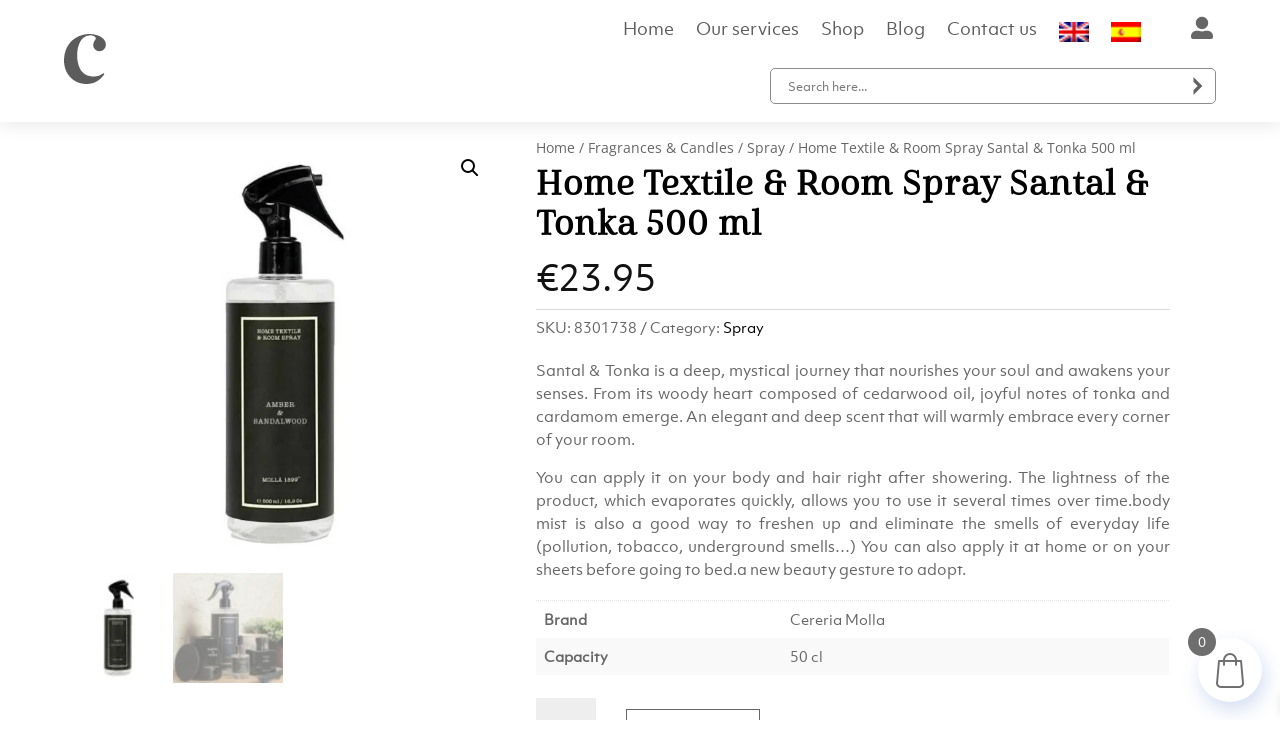

--- FILE ---
content_type: text/html; charset=UTF-8
request_url: https://chulointeriors.com/product/home-textile-room-spray-santal-tonka-500-ml/
body_size: 61843
content:
<!DOCTYPE html>
<html lang="en-US">
<head>
<meta charset="UTF-8"/>
<meta http-equiv="X-UA-Compatible" content="IE=edge">
<link rel="pingback" href="https://chulointeriors.com/xmlrpc.php"/>
<script>document.documentElement.className='js';</script>
<link rel="preconnect" href="https://fonts.gstatic.com" crossorigin /><style id="et-divi-open-sans-inline-css">@font-face{font-family:'Open Sans';font-style:normal;font-weight:400;font-stretch:normal;font-display:swap;src:url(https://fonts.gstatic.com/l/font?kit=memSYaGs126MiZpBA-UvWbX2vVnXBbObj2OVZyOOSr4dVJWUgsjZ0B4uaVY&skey=62c1cbfccc78b4b2&v=v44);}
@font-face{font-family:'Open Sans';font-style:normal;font-weight:400;font-stretch:normal;font-display:swap;src:url(https://fonts.gstatic.com/l/font?kit=memSYaGs126MiZpBA-UvWbX2vVnXBbObj2OVZyOOSr4dVJWUgsjZ0B4uaVU&skey=62c1cbfccc78b4b2&v=v44#OpenSans) format('svg');}
@font-face{font-family:'Open Sans';font-style:italic;font-weight:300;font-stretch:normal;font-display:swap;src:url(https://fonts.gstatic.com/s/opensans/v44/memQYaGs126MiZpBA-UFUIcVXSCEkx2cmqvXlWq8tWZ0Pw86hd0Rk5hkWV4exQ.ttf) format('truetype');}@font-face{font-family:'Open Sans';font-style:italic;font-weight:400;font-stretch:normal;font-display:swap;src:url(https://fonts.gstatic.com/s/opensans/v44/memQYaGs126MiZpBA-UFUIcVXSCEkx2cmqvXlWq8tWZ0Pw86hd0Rk8ZkWV4exQ.ttf) format('truetype');}@font-face{font-family:'Open Sans';font-style:italic;font-weight:600;font-stretch:normal;font-display:swap;src:url(https://fonts.gstatic.com/s/opensans/v44/memQYaGs126MiZpBA-UFUIcVXSCEkx2cmqvXlWq8tWZ0Pw86hd0RkxhjWV4exQ.ttf) format('truetype');}@font-face{font-family:'Open Sans';font-style:italic;font-weight:700;font-stretch:normal;font-display:swap;src:url(https://fonts.gstatic.com/s/opensans/v44/memQYaGs126MiZpBA-UFUIcVXSCEkx2cmqvXlWq8tWZ0Pw86hd0RkyFjWV4exQ.ttf) format('truetype');}@font-face{font-family:'Open Sans';font-style:italic;font-weight:800;font-stretch:normal;font-display:swap;src:url(https://fonts.gstatic.com/s/opensans/v44/memQYaGs126MiZpBA-UFUIcVXSCEkx2cmqvXlWq8tWZ0Pw86hd0Rk0ZjWV4exQ.ttf) format('truetype');}@font-face{font-family:'Open Sans';font-style:normal;font-weight:300;font-stretch:normal;font-display:swap;src:url(https://fonts.gstatic.com/s/opensans/v44/memSYaGs126MiZpBA-UvWbX2vVnXBbObj2OVZyOOSr4dVJWUgsiH0B4uaVc.ttf) format('truetype');}@font-face{font-family:'Open Sans';font-style:normal;font-weight:400;font-stretch:normal;font-display:swap;src:url(https://fonts.gstatic.com/s/opensans/v44/memSYaGs126MiZpBA-UvWbX2vVnXBbObj2OVZyOOSr4dVJWUgsjZ0B4uaVc.ttf) format('truetype');}@font-face{font-family:'Open Sans';font-style:normal;font-weight:600;font-stretch:normal;font-display:swap;src:url(https://fonts.gstatic.com/s/opensans/v44/memSYaGs126MiZpBA-UvWbX2vVnXBbObj2OVZyOOSr4dVJWUgsgH1x4uaVc.ttf) format('truetype');}@font-face{font-family:'Open Sans';font-style:normal;font-weight:700;font-stretch:normal;font-display:swap;src:url(https://fonts.gstatic.com/s/opensans/v44/memSYaGs126MiZpBA-UvWbX2vVnXBbObj2OVZyOOSr4dVJWUgsg-1x4uaVc.ttf) format('truetype');}@font-face{font-family:'Open Sans';font-style:normal;font-weight:800;font-stretch:normal;font-display:swap;src:url(https://fonts.gstatic.com/s/opensans/v44/memSYaGs126MiZpBA-UvWbX2vVnXBbObj2OVZyOOSr4dVJWUgshZ1x4uaVc.ttf) format('truetype');}
@font-face{font-family:'Open Sans';font-style:italic;font-weight:300;font-stretch:normal;font-display:swap;src:url(https://fonts.gstatic.com/l/font?kit=memQYaGs126MiZpBA-UFUIcVXSCEkx2cmqvXlWq8tWZ0Pw86hd0Rk5hkWV4exg&skey=743457fe2cc29280&v=v44) format('woff');}@font-face{font-family:'Open Sans';font-style:italic;font-weight:400;font-stretch:normal;font-display:swap;src:url(https://fonts.gstatic.com/l/font?kit=memQYaGs126MiZpBA-UFUIcVXSCEkx2cmqvXlWq8tWZ0Pw86hd0Rk8ZkWV4exg&skey=743457fe2cc29280&v=v44) format('woff');}@font-face{font-family:'Open Sans';font-style:italic;font-weight:600;font-stretch:normal;font-display:swap;src:url(https://fonts.gstatic.com/l/font?kit=memQYaGs126MiZpBA-UFUIcVXSCEkx2cmqvXlWq8tWZ0Pw86hd0RkxhjWV4exg&skey=743457fe2cc29280&v=v44) format('woff');}@font-face{font-family:'Open Sans';font-style:italic;font-weight:700;font-stretch:normal;font-display:swap;src:url(https://fonts.gstatic.com/l/font?kit=memQYaGs126MiZpBA-UFUIcVXSCEkx2cmqvXlWq8tWZ0Pw86hd0RkyFjWV4exg&skey=743457fe2cc29280&v=v44) format('woff');}@font-face{font-family:'Open Sans';font-style:italic;font-weight:800;font-stretch:normal;font-display:swap;src:url(https://fonts.gstatic.com/l/font?kit=memQYaGs126MiZpBA-UFUIcVXSCEkx2cmqvXlWq8tWZ0Pw86hd0Rk0ZjWV4exg&skey=743457fe2cc29280&v=v44) format('woff');}@font-face{font-family:'Open Sans';font-style:normal;font-weight:300;font-stretch:normal;font-display:swap;src:url(https://fonts.gstatic.com/l/font?kit=memSYaGs126MiZpBA-UvWbX2vVnXBbObj2OVZyOOSr4dVJWUgsiH0B4uaVQ&skey=62c1cbfccc78b4b2&v=v44) format('woff');}@font-face{font-family:'Open Sans';font-style:normal;font-weight:400;font-stretch:normal;font-display:swap;src:url(https://fonts.gstatic.com/l/font?kit=memSYaGs126MiZpBA-UvWbX2vVnXBbObj2OVZyOOSr4dVJWUgsjZ0B4uaVQ&skey=62c1cbfccc78b4b2&v=v44) format('woff');}@font-face{font-family:'Open Sans';font-style:normal;font-weight:600;font-stretch:normal;font-display:swap;src:url(https://fonts.gstatic.com/l/font?kit=memSYaGs126MiZpBA-UvWbX2vVnXBbObj2OVZyOOSr4dVJWUgsgH1x4uaVQ&skey=62c1cbfccc78b4b2&v=v44) format('woff');}@font-face{font-family:'Open Sans';font-style:normal;font-weight:700;font-stretch:normal;font-display:swap;src:url(https://fonts.gstatic.com/l/font?kit=memSYaGs126MiZpBA-UvWbX2vVnXBbObj2OVZyOOSr4dVJWUgsg-1x4uaVQ&skey=62c1cbfccc78b4b2&v=v44) format('woff');}@font-face{font-family:'Open Sans';font-style:normal;font-weight:800;font-stretch:normal;font-display:swap;src:url(https://fonts.gstatic.com/l/font?kit=memSYaGs126MiZpBA-UvWbX2vVnXBbObj2OVZyOOSr4dVJWUgshZ1x4uaVQ&skey=62c1cbfccc78b4b2&v=v44) format('woff');}
@font-face{font-family:'Open Sans';font-style:italic;font-weight:300;font-stretch:normal;font-display:swap;src:url(https://fonts.gstatic.com/s/opensans/v44/memQYaGs126MiZpBA-UFUIcVXSCEkx2cmqvXlWq8tWZ0Pw86hd0Rk5hkWV4ewA.woff2) format('woff2');}@font-face{font-family:'Open Sans';font-style:italic;font-weight:400;font-stretch:normal;font-display:swap;src:url(https://fonts.gstatic.com/s/opensans/v44/memQYaGs126MiZpBA-UFUIcVXSCEkx2cmqvXlWq8tWZ0Pw86hd0Rk8ZkWV4ewA.woff2) format('woff2');}@font-face{font-family:'Open Sans';font-style:italic;font-weight:600;font-stretch:normal;font-display:swap;src:url(https://fonts.gstatic.com/s/opensans/v44/memQYaGs126MiZpBA-UFUIcVXSCEkx2cmqvXlWq8tWZ0Pw86hd0RkxhjWV4ewA.woff2) format('woff2');}@font-face{font-family:'Open Sans';font-style:italic;font-weight:700;font-stretch:normal;font-display:swap;src:url(https://fonts.gstatic.com/s/opensans/v44/memQYaGs126MiZpBA-UFUIcVXSCEkx2cmqvXlWq8tWZ0Pw86hd0RkyFjWV4ewA.woff2) format('woff2');}@font-face{font-family:'Open Sans';font-style:italic;font-weight:800;font-stretch:normal;font-display:swap;src:url(https://fonts.gstatic.com/s/opensans/v44/memQYaGs126MiZpBA-UFUIcVXSCEkx2cmqvXlWq8tWZ0Pw86hd0Rk0ZjWV4ewA.woff2) format('woff2');}@font-face{font-family:'Open Sans';font-style:normal;font-weight:300;font-stretch:normal;font-display:swap;src:url(https://fonts.gstatic.com/s/opensans/v44/memSYaGs126MiZpBA-UvWbX2vVnXBbObj2OVZyOOSr4dVJWUgsiH0B4uaVI.woff2) format('woff2');}@font-face{font-family:'Open Sans';font-style:normal;font-weight:400;font-stretch:normal;font-display:swap;src:url(https://fonts.gstatic.com/s/opensans/v44/memSYaGs126MiZpBA-UvWbX2vVnXBbObj2OVZyOOSr4dVJWUgsjZ0B4uaVI.woff2) format('woff2');}@font-face{font-family:'Open Sans';font-style:normal;font-weight:600;font-stretch:normal;font-display:swap;src:url(https://fonts.gstatic.com/s/opensans/v44/memSYaGs126MiZpBA-UvWbX2vVnXBbObj2OVZyOOSr4dVJWUgsgH1x4uaVI.woff2) format('woff2');}@font-face{font-family:'Open Sans';font-style:normal;font-weight:700;font-stretch:normal;font-display:swap;src:url(https://fonts.gstatic.com/s/opensans/v44/memSYaGs126MiZpBA-UvWbX2vVnXBbObj2OVZyOOSr4dVJWUgsg-1x4uaVI.woff2) format('woff2');}@font-face{font-family:'Open Sans';font-style:normal;font-weight:800;font-stretch:normal;font-display:swap;src:url(https://fonts.gstatic.com/s/opensans/v44/memSYaGs126MiZpBA-UvWbX2vVnXBbObj2OVZyOOSr4dVJWUgshZ1x4uaVI.woff2) format('woff2');}</style><meta name='robots' content='index, follow, max-image-preview:large, max-snippet:-1, max-video-preview:-1'/>
<script id="google_gtagjs-js-consent-mode-data-layer">window.dataLayer=window.dataLayer||[];function gtag(){dataLayer.push(arguments);}
gtag('consent', 'default', {"ad_personalization":"denied","ad_storage":"denied","ad_user_data":"denied","analytics_storage":"denied","functionality_storage":"denied","security_storage":"denied","personalization_storage":"denied","region":["AT","BE","BG","CH","CY","CZ","DE","DK","EE","ES","FI","FR","GB","GR","HR","HU","IE","IS","IT","LI","LT","LU","LV","MT","NL","NO","PL","PT","RO","SE","SI","SK"],"wait_for_update":500});
window._googlesitekitConsentCategoryMap={"statistics":["analytics_storage"],"marketing":["ad_storage","ad_user_data","ad_personalization"],"functional":["functionality_storage","security_storage"],"preferences":["personalization_storage"]};
window._googlesitekitConsents={"ad_personalization":"denied","ad_storage":"denied","ad_user_data":"denied","analytics_storage":"denied","functionality_storage":"denied","security_storage":"denied","personalization_storage":"denied","region":["AT","BE","BG","CH","CY","CZ","DE","DK","EE","ES","FI","FR","GB","GR","HR","HU","IE","IS","IT","LI","LT","LU","LV","MT","NL","NO","PL","PT","RO","SE","SI","SK"],"wait_for_update":500};</script>
<title>Home Textile &amp; Room Spray Santal &amp; Tonka 500 ml - Spray - 23.95 € - Chulo Interior Design</title>
<meta name="description" content="Elevate your Spray experience with our premium Home Textile &amp; Room Spray Santal &amp; Tonka 500 ml. Experience the difference with Chulo Interiors Design. Don&#039;t miss out - grab yours now for only 23.95 €."/>
<link rel="canonical" href="https://chulointeriors.com/product/home-textile-room-spray-santal-tonka-500-ml/"/>
<meta property="og:locale" content="en_US"/>
<meta property="og:type" content="product"/>
<meta property="og:title" content="Home Textile &amp; Room Spray Santal &amp; Tonka 500 ml - Spray - 23.95 € - Chulo Interior Design"/>
<meta property="og:description" content="Elevate your Spray experience with our premium Home Textile &amp; Room Spray Santal &amp; Tonka 500 ml. Experience the difference with Chulo Interiors Design. Don&#039;t miss out - grab yours now for only 23.95 €."/>
<meta property="og:url" content="https://chulointeriors.com/product/home-textile-room-spray-santal-tonka-500-ml/"/>
<meta property="og:site_name" content="Chulo Interior Design"/>
<meta property="article:modified_time" content="2025-12-15T16:16:09+00:00"/>
<meta property="og:image" content="https://chulointeriors.com/wp-content/uploads/2023/08/8301738.jpg"/>
<meta property="og:image:width" content="800"/>
<meta property="og:image:height" content="800"/>
<meta property="og:image:type" content="image/jpeg"/><meta property="og:image" content="https://chulointeriors.com/wp-content/uploads/2023/08/ss.jpg"/>
<meta property="og:image:width" content="800"/>
<meta property="og:image:height" content="800"/>
<meta property="og:image:type" content="image/jpeg"/>
<script type="application/ld+json" class="yoast-schema-graph">{"@context":"https://schema.org","@graph":[{"@type":["WebPage","ItemPage"],"@id":"https://chulointeriors.com/product/home-textile-room-spray-santal-tonka-500-ml/","url":"https://chulointeriors.com/product/home-textile-room-spray-santal-tonka-500-ml/","name":"Home Textile & Room Spray Santal & Tonka 500 ml - Spray - 23.95 € - Chulo Interior Design","isPartOf":{"@id":"https://chulointeriors.com/#website"},"primaryImageOfPage":{"@id":"https://chulointeriors.com/product/home-textile-room-spray-santal-tonka-500-ml/#primaryimage"},"image":{"@id":"https://chulointeriors.com/product/home-textile-room-spray-santal-tonka-500-ml/#primaryimage"},"thumbnailUrl":"https://chulointeriors.com/wp-content/uploads/2023/08/8301738.jpg","description":"Elevate your Spray experience with our premium Home Textile & Room Spray Santal & Tonka 500 ml. Experience the difference with Chulo Interiors Design. Don't miss out - grab yours now for only 23.95 €.","breadcrumb":{"@id":"https://chulointeriors.com/product/home-textile-room-spray-santal-tonka-500-ml/#breadcrumb"},"inLanguage":"en-US","potentialAction":{"@type":"BuyAction","target":"https://chulointeriors.com/product/home-textile-room-spray-santal-tonka-500-ml/"}},{"@type":"ImageObject","inLanguage":"en-US","@id":"https://chulointeriors.com/product/home-textile-room-spray-santal-tonka-500-ml/#primaryimage","url":"https://chulointeriors.com/wp-content/uploads/2023/08/8301738.jpg","contentUrl":"https://chulointeriors.com/wp-content/uploads/2023/08/8301738.jpg","width":800,"height":800,"caption":"Home Textile & Room Spray Santal & Tonka 500 ml"},{"@type":"BreadcrumbList","@id":"https://chulointeriors.com/product/home-textile-room-spray-santal-tonka-500-ml/#breadcrumb","itemListElement":[{"@type":"ListItem","position":1,"name":"Inicio","item":"https://chulointeriors.com/"},{"@type":"ListItem","position":2,"name":"Shop","item":"https://chulointeriors.com/shop/"},{"@type":"ListItem","position":3,"name":"Home Textile &#038; Room Spray Santal &#038; Tonka 500 ml"}]},{"@type":"WebSite","@id":"https://chulointeriors.com/#website","url":"https://chulointeriors.com/","name":"Chulo Interior Design - Furniture Packages on Costa del Sol","description":"Discover effortless interiors by Chulo. Curated turn-key furniture collections.","publisher":{"@id":"https://chulointeriors.com/#organization"},"potentialAction":[{"@type":"SearchAction","target":{"@type":"EntryPoint","urlTemplate":"https://chulointeriors.com/?s={search_term_string}"},"query-input":"required name=search_term_string"}],"inLanguage":"en-US"},{"@type":"Organization","@id":"https://chulointeriors.com/#organization","name":"Chulo design, S.L","alternateName":"Chulo Interiors","url":"https://chulointeriors.com/","logo":{"@type":"ImageObject","inLanguage":"en-US","@id":"https://chulointeriors.com/#/schema/logo/image/","url":"https://chulointeriors.com/wp-content/uploads/2023/07/cropped-Favicon-2.png","contentUrl":"https://chulointeriors.com/wp-content/uploads/2023/07/cropped-Favicon-2.png","width":512,"height":512,"caption":"Chulo design, S.L"},"image":{"@id":"https://chulointeriors.com/#/schema/logo/image/"},"sameAs":["https://www.facebook.com/chulodesignspain","https://www.instagram.com/chulointeriordesign/"],"publishingPrinciples":"https://chulointeriors.com/terms-and-conditions/","correctionsPolicy":"https://chulointeriors.com/terms-and-conditions/","ethicsPolicy":"https://chulointeriors.com/terms-and-conditions/","diversityPolicy":"https://chulointeriors.com/terms-and-conditions/"}]}</script>
<meta property="product:brand" content="Cereria Molla"/>
<meta property="product:price:amount" content="23.95"/>
<meta property="product:price:currency" content="EUR"/>
<meta property="og:availability" content="instock"/>
<meta property="product:availability" content="instock"/>
<meta property="product:retailer_item_id" content="8301738"/>
<meta property="product:condition" content="new"/>
<link rel='dns-prefetch' href='//www.googletagmanager.com'/>
<link rel="alternate" type="application/rss+xml" title="Chulo Interior Design &raquo; Feed" href="https://chulointeriors.com/feed/"/>
<script>window._wpemojiSettings={"baseUrl":"https:\/\/s.w.org\/images\/core\/emoji\/16.0.1\/72x72\/","ext":".png","svgUrl":"https:\/\/s.w.org\/images\/core\/emoji\/16.0.1\/svg\/","svgExt":".svg","source":{"concatemoji":"https:\/\/chulointeriors.com\/wp-includes\/js\/wp-emoji-release.min.js?ver=6.8.3"}};
!function(s,n){var o,i,e;function c(e){try{var t={supportTests:e,timestamp:(new Date).valueOf()};sessionStorage.setItem(o,JSON.stringify(t))}catch(e){}}function p(e,t,n){e.clearRect(0,0,e.canvas.width,e.canvas.height),e.fillText(t,0,0);var t=new Uint32Array(e.getImageData(0,0,e.canvas.width,e.canvas.height).data),a=(e.clearRect(0,0,e.canvas.width,e.canvas.height),e.fillText(n,0,0),new Uint32Array(e.getImageData(0,0,e.canvas.width,e.canvas.height).data));return t.every(function(e,t){return e===a[t]})}function u(e,t){e.clearRect(0,0,e.canvas.width,e.canvas.height),e.fillText(t,0,0);for(var n=e.getImageData(16,16,1,1),a=0;a<n.data.length;a++)if(0!==n.data[a])return!1;return!0}function f(e,t,n,a){switch(t){case"flag":return n(e,"\ud83c\udff3\ufe0f\u200d\u26a7\ufe0f","\ud83c\udff3\ufe0f\u200b\u26a7\ufe0f")?!1:!n(e,"\ud83c\udde8\ud83c\uddf6","\ud83c\udde8\u200b\ud83c\uddf6")&&!n(e,"\ud83c\udff4\udb40\udc67\udb40\udc62\udb40\udc65\udb40\udc6e\udb40\udc67\udb40\udc7f","\ud83c\udff4\u200b\udb40\udc67\u200b\udb40\udc62\u200b\udb40\udc65\u200b\udb40\udc6e\u200b\udb40\udc67\u200b\udb40\udc7f");case"emoji":return!a(e,"\ud83e\udedf")}return!1}function g(e,t,n,a){var r="undefined"!=typeof WorkerGlobalScope&&self instanceof WorkerGlobalScope?new OffscreenCanvas(300,150):s.createElement("canvas"),o=r.getContext("2d",{willReadFrequently:!0}),i=(o.textBaseline="top",o.font="600 32px Arial",{});return e.forEach(function(e){i[e]=t(o,e,n,a)}),i}function t(e){var t=s.createElement("script");t.src=e,t.defer=!0,s.head.appendChild(t)}"undefined"!=typeof Promise&&(o="wpEmojiSettingsSupports",i=["flag","emoji"],n.supports={everything:!0,everythingExceptFlag:!0},e=new Promise(function(e){s.addEventListener("DOMContentLoaded",e,{once:!0})}),new Promise(function(t){var n=function(){try{var e=JSON.parse(sessionStorage.getItem(o));if("object"==typeof e&&"number"==typeof e.timestamp&&(new Date).valueOf()<e.timestamp+604800&&"object"==typeof e.supportTests)return e.supportTests}catch(e){}return null}();if(!n){if("undefined"!=typeof Worker&&"undefined"!=typeof OffscreenCanvas&&"undefined"!=typeof URL&&URL.createObjectURL&&"undefined"!=typeof Blob)try{var e="postMessage("+g.toString()+"("+[JSON.stringify(i),f.toString(),p.toString(),u.toString()].join(",")+"));",a=new Blob([e],{type:"text/javascript"}),r=new Worker(URL.createObjectURL(a),{name:"wpTestEmojiSupports"});return void(r.onmessage=function(e){c(n=e.data),r.terminate(),t(n)})}catch(e){}c(n=g(i,f,p,u))}t(n)}).then(function(e){for(var t in e)n.supports[t]=e[t],n.supports.everything=n.supports.everything&&n.supports[t],"flag"!==t&&(n.supports.everythingExceptFlag=n.supports.everythingExceptFlag&&n.supports[t]);n.supports.everythingExceptFlag=n.supports.everythingExceptFlag&&!n.supports.flag,n.DOMReady=!1,n.readyCallback=function(){n.DOMReady=!0}}).then(function(){return e}).then(function(){var e;n.supports.everything||(n.readyCallback(),(e=n.source||{}).concatemoji?t(e.concatemoji):e.wpemoji&&e.twemoji&&(t(e.twemoji),t(e.wpemoji)))}))}((window,document),window._wpemojiSettings);</script>
<meta content="ChuloInteriors v.1.0.0" name="generator"/>				<script>var divimegapro_singleton=[];
divimegapro_singleton['header']=false;
divimegapro_singleton['content']=false;
divimegapro_singleton['footer']=false;
var divimegapro_singleton_enabled=(divimegapro_singleton['header']||divimegapro_singleton['content']||divimegapro_singleton['footer']) ? true:false;</script>
<link rel='stylesheet' id='divi-mobile-burger-styles-css' href='//chulointeriors.com/wp-content/cache/wpfc-minified/f3lvt4mp/27arw.css' type='text/css' media='all'/>
<link rel='stylesheet' id='divi-mobile-general-css' href='//chulointeriors.com/wp-content/cache/wpfc-minified/qsddbg49/27arw.css' type='text/css' media='all'/>
<link rel='stylesheet' id='wpml-legacy-horizontal-list-0-css' href='//chulointeriors.com/wp-content/cache/wpfc-minified/o4eog3k/27arw.css' type='text/css' media='all'/>
<style id='wp-emoji-styles-inline-css'>img.wp-smiley, img.emoji{display:inline !important;border:none !important;box-shadow:none !important;height:1em !important;width:1em !important;margin:0 0.07em !important;vertical-align:-0.1em !important;background:none !important;padding:0 !important;}</style>
<link rel='stylesheet' id='wp-block-library-css' href='//chulointeriors.com/wp-content/cache/wpfc-minified/f3ekq4ut/27e28.css' type='text/css' media='all'/>
<style id='wp-block-library-theme-inline-css'>.wp-block-audio :where(figcaption){color:#555;font-size:13px;text-align:center}.is-dark-theme .wp-block-audio :where(figcaption){color:#ffffffa6}.wp-block-audio{margin:0 0 1em}.wp-block-code{border:1px solid #ccc;border-radius:4px;font-family:Menlo,Consolas,monaco,monospace;padding:.8em 1em}.wp-block-embed :where(figcaption){color:#555;font-size:13px;text-align:center}.is-dark-theme .wp-block-embed :where(figcaption){color:#ffffffa6}.wp-block-embed{margin:0 0 1em}.blocks-gallery-caption{color:#555;font-size:13px;text-align:center}.is-dark-theme .blocks-gallery-caption{color:#ffffffa6}:root :where(.wp-block-image figcaption){color:#555;font-size:13px;text-align:center}.is-dark-theme :root :where(.wp-block-image figcaption){color:#ffffffa6}.wp-block-image{margin:0 0 1em}.wp-block-pullquote{border-bottom:4px solid;border-top:4px solid;color:currentColor;margin-bottom:1.75em}.wp-block-pullquote cite,.wp-block-pullquote footer,.wp-block-pullquote__citation{color:currentColor;font-size:.8125em;font-style:normal;text-transform:uppercase}.wp-block-quote{border-left:.25em solid;margin:0 0 1.75em;padding-left:1em}.wp-block-quote cite,.wp-block-quote footer{color:currentColor;font-size:.8125em;font-style:normal;position:relative}.wp-block-quote:where(.has-text-align-right){border-left:none;border-right:.25em solid;padding-left:0;padding-right:1em}.wp-block-quote:where(.has-text-align-center){border:none;padding-left:0}.wp-block-quote.is-large,.wp-block-quote.is-style-large,.wp-block-quote:where(.is-style-plain){border:none}.wp-block-search .wp-block-search__label{font-weight:700}.wp-block-search__button{border:1px solid #ccc;padding:.375em .625em}:where(.wp-block-group.has-background){padding:1.25em 2.375em}.wp-block-separator.has-css-opacity{opacity:.4}.wp-block-separator{border:none;border-bottom:2px solid;margin-left:auto;margin-right:auto}.wp-block-separator.has-alpha-channel-opacity{opacity:1}.wp-block-separator:not(.is-style-wide):not(.is-style-dots){width:100px}.wp-block-separator.has-background:not(.is-style-dots){border-bottom:none;height:1px}.wp-block-separator.has-background:not(.is-style-wide):not(.is-style-dots){height:2px}.wp-block-table{margin:0 0 1em}.wp-block-table td,.wp-block-table th{word-break:normal}.wp-block-table :where(figcaption){color:#555;font-size:13px;text-align:center}.is-dark-theme .wp-block-table :where(figcaption){color:#ffffffa6}.wp-block-video :where(figcaption){color:#555;font-size:13px;text-align:center}.is-dark-theme .wp-block-video :where(figcaption){color:#ffffffa6}.wp-block-video{margin:0 0 1em}:root :where(.wp-block-template-part.has-background){margin-bottom:0;margin-top:0;padding:1.25em 2.375em}</style>
<link rel='stylesheet' id='wp-components-css' href='//chulointeriors.com/wp-content/cache/wpfc-minified/11wdzuo6/27arw.css' type='text/css' media='all'/>
<link rel='stylesheet' id='wp-preferences-css' href='//chulointeriors.com/wp-content/cache/wpfc-minified/8n4jtfye/27arw.css' type='text/css' media='all'/>
<link rel='stylesheet' id='wp-block-editor-css' href='//chulointeriors.com/wp-content/cache/wpfc-minified/q7uh5o3g/27arw.css' type='text/css' media='all'/>
<link rel='stylesheet' id='popup-maker-block-library-style-css' href='//chulointeriors.com/wp-content/cache/wpfc-minified/7y0nfqz0/27arw.css' type='text/css' media='all'/>
<style id='global-styles-inline-css'>:root{--wp--preset--aspect-ratio--square:1;--wp--preset--aspect-ratio--4-3:4/3;--wp--preset--aspect-ratio--3-4:3/4;--wp--preset--aspect-ratio--3-2:3/2;--wp--preset--aspect-ratio--2-3:2/3;--wp--preset--aspect-ratio--16-9:16/9;--wp--preset--aspect-ratio--9-16:9/16;--wp--preset--color--black:#000000;--wp--preset--color--cyan-bluish-gray:#abb8c3;--wp--preset--color--white:#ffffff;--wp--preset--color--pale-pink:#f78da7;--wp--preset--color--vivid-red:#cf2e2e;--wp--preset--color--luminous-vivid-orange:#ff6900;--wp--preset--color--luminous-vivid-amber:#fcb900;--wp--preset--color--light-green-cyan:#7bdcb5;--wp--preset--color--vivid-green-cyan:#00d084;--wp--preset--color--pale-cyan-blue:#8ed1fc;--wp--preset--color--vivid-cyan-blue:#0693e3;--wp--preset--color--vivid-purple:#9b51e0;--wp--preset--gradient--vivid-cyan-blue-to-vivid-purple:linear-gradient(135deg,rgba(6,147,227,1) 0%,rgb(155,81,224) 100%);--wp--preset--gradient--light-green-cyan-to-vivid-green-cyan:linear-gradient(135deg,rgb(122,220,180) 0%,rgb(0,208,130) 100%);--wp--preset--gradient--luminous-vivid-amber-to-luminous-vivid-orange:linear-gradient(135deg,rgba(252,185,0,1) 0%,rgba(255,105,0,1) 100%);--wp--preset--gradient--luminous-vivid-orange-to-vivid-red:linear-gradient(135deg,rgba(255,105,0,1) 0%,rgb(207,46,46) 100%);--wp--preset--gradient--very-light-gray-to-cyan-bluish-gray:linear-gradient(135deg,rgb(238,238,238) 0%,rgb(169,184,195) 100%);--wp--preset--gradient--cool-to-warm-spectrum:linear-gradient(135deg,rgb(74,234,220) 0%,rgb(151,120,209) 20%,rgb(207,42,186) 40%,rgb(238,44,130) 60%,rgb(251,105,98) 80%,rgb(254,248,76) 100%);--wp--preset--gradient--blush-light-purple:linear-gradient(135deg,rgb(255,206,236) 0%,rgb(152,150,240) 100%);--wp--preset--gradient--blush-bordeaux:linear-gradient(135deg,rgb(254,205,165) 0%,rgb(254,45,45) 50%,rgb(107,0,62) 100%);--wp--preset--gradient--luminous-dusk:linear-gradient(135deg,rgb(255,203,112) 0%,rgb(199,81,192) 50%,rgb(65,88,208) 100%);--wp--preset--gradient--pale-ocean:linear-gradient(135deg,rgb(255,245,203) 0%,rgb(182,227,212) 50%,rgb(51,167,181) 100%);--wp--preset--gradient--electric-grass:linear-gradient(135deg,rgb(202,248,128) 0%,rgb(113,206,126) 100%);--wp--preset--gradient--midnight:linear-gradient(135deg,rgb(2,3,129) 0%,rgb(40,116,252) 100%);--wp--preset--font-size--small:13px;--wp--preset--font-size--medium:20px;--wp--preset--font-size--large:36px;--wp--preset--font-size--x-large:42px;--wp--preset--spacing--20:0.44rem;--wp--preset--spacing--30:0.67rem;--wp--preset--spacing--40:1rem;--wp--preset--spacing--50:1.5rem;--wp--preset--spacing--60:2.25rem;--wp--preset--spacing--70:3.38rem;--wp--preset--spacing--80:5.06rem;--wp--preset--shadow--natural:6px 6px 9px rgba(0, 0, 0, 0.2);--wp--preset--shadow--deep:12px 12px 50px rgba(0, 0, 0, 0.4);--wp--preset--shadow--sharp:6px 6px 0px rgba(0, 0, 0, 0.2);--wp--preset--shadow--outlined:6px 6px 0px -3px rgba(255, 255, 255, 1), 6px 6px rgba(0, 0, 0, 1);--wp--preset--shadow--crisp:6px 6px 0px rgba(0, 0, 0, 1);}:root{--wp--style--global--content-size:823px;--wp--style--global--wide-size:1080px;}:where(body){margin:0;}.wp-site-blocks > .alignleft{float:left;margin-right:2em;}.wp-site-blocks > .alignright{float:right;margin-left:2em;}.wp-site-blocks > .aligncenter{justify-content:center;margin-left:auto;margin-right:auto;}:where(.is-layout-flex){gap:0.5em;}:where(.is-layout-grid){gap:0.5em;}.is-layout-flow > .alignleft{float:left;margin-inline-start:0;margin-inline-end:2em;}.is-layout-flow > .alignright{float:right;margin-inline-start:2em;margin-inline-end:0;}.is-layout-flow > .aligncenter{margin-left:auto !important;margin-right:auto !important;}.is-layout-constrained > .alignleft{float:left;margin-inline-start:0;margin-inline-end:2em;}.is-layout-constrained > .alignright{float:right;margin-inline-start:2em;margin-inline-end:0;}.is-layout-constrained > .aligncenter{margin-left:auto !important;margin-right:auto !important;}.is-layout-constrained > :where(:not(.alignleft):not(.alignright):not(.alignfull)){max-width:var(--wp--style--global--content-size);margin-left:auto !important;margin-right:auto !important;}.is-layout-constrained > .alignwide{max-width:var(--wp--style--global--wide-size);}body .is-layout-flex{display:flex;}.is-layout-flex{flex-wrap:wrap;align-items:center;}.is-layout-flex > :is(*, div){margin:0;}body .is-layout-grid{display:grid;}.is-layout-grid > :is(*, div){margin:0;}body{padding-top:0px;padding-right:0px;padding-bottom:0px;padding-left:0px;}:root :where(.wp-element-button, .wp-block-button__link){background-color:#32373c;border-width:0;color:#fff;font-family:inherit;font-size:inherit;line-height:inherit;padding:calc(0.667em + 2px) calc(1.333em + 2px);text-decoration:none;}.has-black-color{color:var(--wp--preset--color--black) !important;}.has-cyan-bluish-gray-color{color:var(--wp--preset--color--cyan-bluish-gray) !important;}.has-white-color{color:var(--wp--preset--color--white) !important;}.has-pale-pink-color{color:var(--wp--preset--color--pale-pink) !important;}.has-vivid-red-color{color:var(--wp--preset--color--vivid-red) !important;}.has-luminous-vivid-orange-color{color:var(--wp--preset--color--luminous-vivid-orange) !important;}.has-luminous-vivid-amber-color{color:var(--wp--preset--color--luminous-vivid-amber) !important;}.has-light-green-cyan-color{color:var(--wp--preset--color--light-green-cyan) !important;}.has-vivid-green-cyan-color{color:var(--wp--preset--color--vivid-green-cyan) !important;}.has-pale-cyan-blue-color{color:var(--wp--preset--color--pale-cyan-blue) !important;}.has-vivid-cyan-blue-color{color:var(--wp--preset--color--vivid-cyan-blue) !important;}.has-vivid-purple-color{color:var(--wp--preset--color--vivid-purple) !important;}.has-black-background-color{background-color:var(--wp--preset--color--black) !important;}.has-cyan-bluish-gray-background-color{background-color:var(--wp--preset--color--cyan-bluish-gray) !important;}.has-white-background-color{background-color:var(--wp--preset--color--white) !important;}.has-pale-pink-background-color{background-color:var(--wp--preset--color--pale-pink) !important;}.has-vivid-red-background-color{background-color:var(--wp--preset--color--vivid-red) !important;}.has-luminous-vivid-orange-background-color{background-color:var(--wp--preset--color--luminous-vivid-orange) !important;}.has-luminous-vivid-amber-background-color{background-color:var(--wp--preset--color--luminous-vivid-amber) !important;}.has-light-green-cyan-background-color{background-color:var(--wp--preset--color--light-green-cyan) !important;}.has-vivid-green-cyan-background-color{background-color:var(--wp--preset--color--vivid-green-cyan) !important;}.has-pale-cyan-blue-background-color{background-color:var(--wp--preset--color--pale-cyan-blue) !important;}.has-vivid-cyan-blue-background-color{background-color:var(--wp--preset--color--vivid-cyan-blue) !important;}.has-vivid-purple-background-color{background-color:var(--wp--preset--color--vivid-purple) !important;}.has-black-border-color{border-color:var(--wp--preset--color--black) !important;}.has-cyan-bluish-gray-border-color{border-color:var(--wp--preset--color--cyan-bluish-gray) !important;}.has-white-border-color{border-color:var(--wp--preset--color--white) !important;}.has-pale-pink-border-color{border-color:var(--wp--preset--color--pale-pink) !important;}.has-vivid-red-border-color{border-color:var(--wp--preset--color--vivid-red) !important;}.has-luminous-vivid-orange-border-color{border-color:var(--wp--preset--color--luminous-vivid-orange) !important;}.has-luminous-vivid-amber-border-color{border-color:var(--wp--preset--color--luminous-vivid-amber) !important;}.has-light-green-cyan-border-color{border-color:var(--wp--preset--color--light-green-cyan) !important;}.has-vivid-green-cyan-border-color{border-color:var(--wp--preset--color--vivid-green-cyan) !important;}.has-pale-cyan-blue-border-color{border-color:var(--wp--preset--color--pale-cyan-blue) !important;}.has-vivid-cyan-blue-border-color{border-color:var(--wp--preset--color--vivid-cyan-blue) !important;}.has-vivid-purple-border-color{border-color:var(--wp--preset--color--vivid-purple) !important;}.has-vivid-cyan-blue-to-vivid-purple-gradient-background{background:var(--wp--preset--gradient--vivid-cyan-blue-to-vivid-purple) !important;}.has-light-green-cyan-to-vivid-green-cyan-gradient-background{background:var(--wp--preset--gradient--light-green-cyan-to-vivid-green-cyan) !important;}.has-luminous-vivid-amber-to-luminous-vivid-orange-gradient-background{background:var(--wp--preset--gradient--luminous-vivid-amber-to-luminous-vivid-orange) !important;}.has-luminous-vivid-orange-to-vivid-red-gradient-background{background:var(--wp--preset--gradient--luminous-vivid-orange-to-vivid-red) !important;}.has-very-light-gray-to-cyan-bluish-gray-gradient-background{background:var(--wp--preset--gradient--very-light-gray-to-cyan-bluish-gray) !important;}.has-cool-to-warm-spectrum-gradient-background{background:var(--wp--preset--gradient--cool-to-warm-spectrum) !important;}.has-blush-light-purple-gradient-background{background:var(--wp--preset--gradient--blush-light-purple) !important;}.has-blush-bordeaux-gradient-background{background:var(--wp--preset--gradient--blush-bordeaux) !important;}.has-luminous-dusk-gradient-background{background:var(--wp--preset--gradient--luminous-dusk) !important;}.has-pale-ocean-gradient-background{background:var(--wp--preset--gradient--pale-ocean) !important;}.has-electric-grass-gradient-background{background:var(--wp--preset--gradient--electric-grass) !important;}.has-midnight-gradient-background{background:var(--wp--preset--gradient--midnight) !important;}.has-small-font-size{font-size:var(--wp--preset--font-size--small) !important;}.has-medium-font-size{font-size:var(--wp--preset--font-size--medium) !important;}.has-large-font-size{font-size:var(--wp--preset--font-size--large) !important;}.has-x-large-font-size{font-size:var(--wp--preset--font-size--x-large) !important;}:where(.wp-block-post-template.is-layout-flex){gap:1.25em;}:where(.wp-block-post-template.is-layout-grid){gap:1.25em;}:where(.wp-block-columns.is-layout-flex){gap:2em;}:where(.wp-block-columns.is-layout-grid){gap:2em;}:root :where(.wp-block-pullquote){font-size:1.5em;line-height:1.6;}</style>
<link rel='stylesheet' id='divi-mobile-offcanvas-slide-in-css' href='//chulointeriors.com/wp-content/cache/wpfc-minified/79qr70jr/27arw.css' type='text/css' media='all'/>
<link rel='stylesheet' id='divi-mobile-stop-stacking-css' href='//chulointeriors.com/wp-content/cache/wpfc-minified/112py7ko/27arw.css' type='text/css' media='all'/>
<link rel='stylesheet' id='lightcase.css-css' href='//chulointeriors.com/wp-content/cache/wpfc-minified/q7cipoot/27arw.css' type='text/css' media='all'/>
<link rel='stylesheet' id='paytpv.css-css' href='//chulointeriors.com/wp-content/cache/wpfc-minified/6k0k4nxw/27arw.css' type='text/css' media='all'/>
<link rel='stylesheet' id='tp-product-image-flipper-for-woocommerce-css' href='//chulointeriors.com/wp-content/cache/wpfc-minified/7o1xytck/27arw.css' type='text/css' media='all'/>
<link rel='stylesheet' id='photoswipe-css' href='//chulointeriors.com/wp-content/cache/wpfc-minified/lxdgf6cu/27e22.css' type='text/css' media='all'/>
<link rel='stylesheet' id='photoswipe-default-skin-css' href='//chulointeriors.com/wp-content/cache/wpfc-minified/1fc1i5et/27e22.css' type='text/css' media='all'/>
<link rel='stylesheet' id='woocommerce-layout-css' href='//chulointeriors.com/wp-content/cache/wpfc-minified/6y4ayeat/27arw.css' type='text/css' media='all'/>
<link rel='stylesheet' id='woocommerce-smallscreen-css' href='//chulointeriors.com/wp-content/cache/wpfc-minified/8ks5a4km/27arw.css' type='text/css' media='only screen and (max-width: 768px)'/>
<link rel='stylesheet' id='woocommerce-general-css' href='//chulointeriors.com/wp-content/cache/wpfc-minified/e6i4ofld/27arw.css' type='text/css' media='all'/>
<style id='woocommerce-inline-inline-css'>.woocommerce form .form-row .required{visibility:visible;}</style>
<link rel='stylesheet' id='wpml-menu-item-0-css' href='//chulointeriors.com/wp-content/cache/wpfc-minified/9lumk934/27arw.css' type='text/css' media='all'/>
<link rel='stylesheet' id='enviaPublicStylesheet-css' href='//chulointeriors.com/wp-content/cache/wpfc-minified/lwp00jl1/27arw.css' type='text/css' media=''/>
<link rel='stylesheet' id='brands-styles-css' href='//chulointeriors.com/wp-content/cache/wpfc-minified/f56xtrgv/27arw.css' type='text/css' media='all'/>
<link rel='stylesheet' id='select2-css' href='//chulointeriors.com/wp-content/cache/wpfc-minified/8aa34fpp/27arw.css' type='text/css' media='all'/>
<link rel='stylesheet' id='xoo-wsc-fonts-css' href='//chulointeriors.com/wp-content/cache/wpfc-minified/eh40eu54/27arw.css' type='text/css' media='all'/>
<link rel='stylesheet' id='xoo-wsc-style-css' href='//chulointeriors.com/wp-content/cache/wpfc-minified/qj5z8gez/27arw.css' type='text/css' media='all'/>
<style id='xoo-wsc-style-inline-css'>a.xoo-wsc-ft-btn:nth-child(3){grid-column:1/-1;}
.xoo-wsc-sp-left-col img, .xoo-wsc-sp-left-col{max-width:80px;}
.xoo-wsc-sp-right-col{font-size:14px;}
.xoo-wsc-sp-container, .xoo-wsc-dr-sp{background-color:#eee;}
.xoo-wsc-ft-buttons-cont a.xoo-wsc-ft-btn, .xoo-wsc-markup .xoo-wsc-btn, .xoo-wsc-markup .woocommerce-shipping-calculator button[type="submit"]{background-color:#ffffff;color:#000000;border:2px solid #000000;padding:10px 20px;}
.xoo-wsc-ft-buttons-cont a.xoo-wsc-ft-btn:hover, .xoo-wsc-markup .xoo-wsc-btn:hover, .xoo-wsc-markup .woocommerce-shipping-calculator button[type="submit"]:hover{background-color:#ffffff;color:#000000;border:2px solid #000000;}
.xoo-wsc-footer{background-color:#ffffff;color:#000000;padding:10px 20px;box-shadow:0 -5px 10px #0000001a;}
.xoo-wsc-footer, .xoo-wsc-footer a, .xoo-wsc-footer .amount{font-size:15px;}
.xoo-wsc-ft-buttons-cont{grid-template-columns:2fr 2fr;}
.xoo-wsc-basket{bottom:30px;right:20px;background-color:#ffffff;color:#6e6e6e;box-shadow:0 1px 4px 0;border-radius:50%;display:flex;width:60px;height:60px;}
.xoo-wsc-bki{font-size:30px}
.xoo-wsc-items-count{top:-10px;left:-10px;}
.xoo-wsc-items-count{background-color:#6e6e6e;color:#ffffff;}
.xoo-wsc-container, .xoo-wsc-slider, .xoo-wsc-drawer{max-width:350px;right:-350px;max-height:100vh;bottom:0;font-family:Objektiv}
.xoo-wsc-drawer{max-width:350px;}
.xoo-wsc-cart-active .xoo-wsc-container, .xoo-wsc-slider-active .xoo-wsc-slider{right:0;}
.xoo-wsc-drawer-active .xoo-wsc-drawer{right:350px;}
.xoo-wsc-drawer{right:0;}
.xoo-wsc-cart-active .xoo-wsc-basket{right:350px;}
.xoo-wsc-slider{right:-350px;}
span.xoo-wsch-close, .xoo-wscdh-close{font-size:16px;right:10px;}
.xoo-wsch-top{justify-content:flex-start;}
.xoo-wsch-text{font-size:20px;}
.xoo-wsc-header, .xoo-wsc-drawer-header{color:#000000;background-color:#ffffff;border-bottom:2px solid #eee;}
.xoo-wsc-sb-bar > span{background-color:#1e73be;}
.xoo-wsc-body{background-color:#ffffff;}
.xoo-wsc-body, .xoo-wsc-body span.amount, .xoo-wsc-body a{font-size:16px;color:#000000;}
.xoo-wsc-product, .xoo-wsc-sp-product{padding:20px 15px;margin:10px 15px;border-radius:5px;box-shadow:0 2px 2px #00000005;background-color:#ffffff;}
.xoo-wsc-body .xoo-wsc-ft-totals{padding:20px 15px;margin:10px 15px;}
.xoo-wsc-product-cont{padding:10px 10px;}
.xoo-wsc-pattern-row .xoo-wsc-img-col{width:35%;}
.xoo-wsc-pattern-card .xoo-wsc-img-col img{max-width:100%;display:table;margin:0 auto;}
.xoo-wsc-pattern-row .xoo-wsc-sum-col{width:65%;}
.xoo-wsc-pattern-card .xoo-wsc-product-cont{width:50%}
.xoo-wsc-pattern-card .xoo-wsc-product{border:0;box-shadow:0px 10px 15px -12px #0000001a;}
.xoo-wsc-pattern-card .xoo-wsc-img-col{background-color:#eee;}
.xoo-wsc-sm-front{background-color:#eee;}
.xoo-wsc-pattern-card, .xoo-wsc-sm-front{border-bottom-left-radius:5px;border-bottom-right-radius:5px;}
.xoo-wsc-pattern-card, .xoo-wsc-img-col img, .xoo-wsc-img-col{border-top-left-radius:5px;border-top-right-radius:5px;}
.xoo-wsc-sm-back{background-color:#fff;}
.xoo-wsc-sm-front, .xoo-wsc-sm-back{color:#000;}
.xoo-wsc-sum-col{justify-content:center;}
.xoo-wsc-qty-box{max-width:75px;}
.xoo-wsc-qty-box.xoo-wsc-qtb-square{border-color:#000000;}
input[type="number"].xoo-wsc-qty{border-color:#000000;background-color:#ffffff;color:#000000;height:28px;line-height:28px;}
input[type="number"].xoo-wsc-qty, .xoo-wsc-qtb-square{border-width:1px;border-style:solid;}
.xoo-wsc-chng{background-color:#ffffff;color:#000000;}
.xoo-wsc-sc-count{background-color:#000000;color:#ffffff;}
.xoo-wsc-sc-bki{font-size:28px;color:28;}
.xoo-wsc-sc-cont{color:#000000;}
.xoo-wsc-sp-column li.xoo-wsc-sp-prod-cont{width:50%;}
.magictime{animation-duration:0.5s;}
span.xoo-wsc-dtg-icon{right:calc(100% - 11px );}
.xoo-wsc-sp-product{background-color:#fff;}
@media only screen and (max-width: 600px) {
.xoo-wsc-basket{width:40px;height:40px;}
.xoo-wsc-bki{font-size:20px;}
span.xoo-wsc-items-count{width:17px;height:17px;line-height:17px;top:-7px;left:-7px;}
}</style>
<link rel='stylesheet' id='divi-mobile-styles-css' href='//chulointeriors.com/wp-content/cache/wpfc-minified/kdd4t8nl/27arw.css' type='text/css' media='all'/>
<link rel='stylesheet' id='wpforms-choicesjs-css' href='//chulointeriors.com/wp-content/cache/wpfc-minified/7vp2zv7l/27arw.css' type='text/css' media='all'/>
<link rel='stylesheet' id='wpforms-smart-phone-field-css' href='//chulointeriors.com/wp-content/cache/wpfc-minified/143qhguy/27arw.css' type='text/css' media='all'/>
<link rel='stylesheet' id='wpforms-richtext-field-css' href='//chulointeriors.com/wp-content/cache/wpfc-minified/1fqznkmv/27arw.css' type='text/css' media='all'/>
<link rel='stylesheet' id='wpforms-content-field-css' href='//chulointeriors.com/wp-content/cache/wpfc-minified/ko2gbnxn/27arw.css' type='text/css' media='all'/>
<link rel='stylesheet' id='wpforms-divi-pro-modern-full-css' href='//chulointeriors.com/wp-content/cache/wpfc-minified/7ua4iqny/27arw.css' type='text/css' media='all'/>
<link rel='stylesheet' id='prdctfltr-css' href='//chulointeriors.com/wp-content/cache/wpfc-minified/2yj6cpvp/27arw.css' type='text/css' media='all'/>
<link rel='stylesheet' id='divi-style-parent-css' href='//chulointeriors.com/wp-content/cache/wpfc-minified/1qc2e8wl/27arw.css' type='text/css' media='all'/>
<link rel='stylesheet' id='divi-style-pum-css' href='//chulointeriors.com/wp-content/cache/wpfc-minified/1zssc9fx/27arw.css' type='text/css' media='all'/>
<link rel='stylesheet' id='DiviMegaPro-main-css' href='//chulointeriors.com/wp-content/cache/wpfc-minified/lc333bm4/27arw.css' type='text/css' media='all'/>
<link rel='stylesheet' id='DiviMegaPro-main-media-query-css' href='//chulointeriors.com/wp-content/cache/wpfc-minified/lplx6fy7/27arw.css' type='text/css' media='all'/>
<link rel='stylesheet' id='DiviMegaPro-tippy-animations-css' href='//chulointeriors.com/wp-content/cache/wpfc-minified/2p26yzfm/27arw.css' type='text/css' media='all'/>
<script id="woocommerce-google-analytics-integration-gtag-js-after">
window.dataLayer=window.dataLayer||[];
function gtag(){dataLayer.push(arguments);}
for(const mode of [{"analytics_storage":"denied","ad_storage":"denied","ad_user_data":"denied","ad_personalization":"denied","region":["AT","BE","BG","HR","CY","CZ","DK","EE","FI","FR","DE","GR","HU","IS","IE","IT","LV","LI","LT","LU","MT","NL","NO","PL","PT","RO","SK","SI","ES","SE","GB","CH"]}]||[]){
gtag("consent", "default", { "wait_for_update": 500, ...mode });
}
gtag("js", new Date());
gtag("set", "developer_id.dOGY3NW", true);
gtag("config", "G-GNLQB92W6D", {"track_404":true,"allow_google_signals":true,"logged_in":false,"linker":{"domains":[],"allow_incoming":true},"custom_map":{"dimension1":"logged_in"}});</script>
<script src="//chulointeriors.com/wp-content/cache/wpfc-minified/kp8is3ue/27arx.js" id="jquery-core-js"></script>
<script src="//chulointeriors.com/wp-content/cache/wpfc-minified/l1lby07r/27arx.js" id="jquery-migrate-js"></script>
<script id="wpml-cookie-js-extra">var wpml_cookies={"wp-wpml_current_language":{"value":"en","expires":1,"path":"\/"}};
var wpml_cookies={"wp-wpml_current_language":{"value":"en","expires":1,"path":"\/"}};</script>
<script src="//chulointeriors.com/wp-content/cache/wpfc-minified/d5zaeo5b/27arx.js" id="wpml-cookie-js" defer="defer" data-wp-strategy="defer"></script>
<script src="//chulointeriors.com/wp-content/cache/wpfc-minified/2c6hcid0/27arx.js" id="paytpv.js-js"></script>
<script src="//chulointeriors.com/wp-content/cache/wpfc-minified/20cudyt1/27arx.js" id="lightcase.js-js"></script>
<script src="//chulointeriors.com/wp-content/cache/wpfc-minified/f6hhzu8x/27arx.js" id="wc-jquery-blockui-js" data-wp-strategy="defer"></script>
<script id="wc-add-to-cart-js-extra">var wc_add_to_cart_params={"ajax_url":"\/wp-admin\/admin-ajax.php","wc_ajax_url":"\/?wc-ajax=%%endpoint%%","i18n_view_cart":"View cart","cart_url":"https:\/\/chulointeriors.com\/cart\/","is_cart":"","cart_redirect_after_add":"no"};</script>
<script src="//chulointeriors.com/wp-content/cache/wpfc-minified/866so5n8/27arx.js" id="wc-add-to-cart-js" defer="defer" data-wp-strategy="defer"></script>
<script src="//chulointeriors.com/wp-content/cache/wpfc-minified/fomrs3al/27e23.js" id="wc-zoom-js" defer="defer" data-wp-strategy="defer"></script>
<script src="//chulointeriors.com/wp-content/cache/wpfc-minified/qjrzu2x8/27e23.js" id="wc-flexslider-js" defer="defer" data-wp-strategy="defer"></script>
<script src="//chulointeriors.com/wp-content/cache/wpfc-minified/49qqd0i/27e22.js" id="wc-photoswipe-js" defer="defer" data-wp-strategy="defer"></script>
<script src="//chulointeriors.com/wp-content/cache/wpfc-minified/duruqxzp/27e22.js" id="wc-photoswipe-ui-default-js" defer="defer" data-wp-strategy="defer"></script>
<script id="wc-single-product-js-extra">var wc_single_product_params={"i18n_required_rating_text":"Please select a rating","i18n_rating_options":["1 of 5 stars","2 of 5 stars","3 of 5 stars","4 of 5 stars","5 of 5 stars"],"i18n_product_gallery_trigger_text":"View full-screen image gallery","review_rating_required":"yes","flexslider":{"rtl":false,"animation":"slide","smoothHeight":true,"directionNav":false,"controlNav":"thumbnails","slideshow":false,"animationSpeed":500,"animationLoop":false,"allowOneSlide":false},"zoom_enabled":"1","zoom_options":[],"photoswipe_enabled":"1","photoswipe_options":{"shareEl":false,"closeOnScroll":false,"history":false,"hideAnimationDuration":0,"showAnimationDuration":0},"flexslider_enabled":"1"};</script>
<script src="//chulointeriors.com/wp-content/cache/wpfc-minified/9k0y46m7/27e22.js" id="wc-single-product-js" defer="defer" data-wp-strategy="defer"></script>
<script src="//chulointeriors.com/wp-content/cache/wpfc-minified/d61hy77p/27arx.js" id="wc-js-cookie-js" data-wp-strategy="defer"></script>
<script src="//chulointeriors.com/wp-content/cache/wpfc-minified/h5k2lsc/27arx.js" id="DiviMegaPro-popper-js"></script>
<script src="//chulointeriors.com/wp-content/cache/wpfc-minified/1f70src3/27arx.js" id="DiviMegaPro-tippy-js"></script>
<script src="https://www.googletagmanager.com/gtag/js?id=AW-11355935375" id="google_gtagjs-js" async></script>
<script id="google_gtagjs-js-after">window.dataLayer=window.dataLayer||[];function gtag(){dataLayer.push(arguments);}
gtag("js", new Date());
gtag("set", "developer_id.dZTNiMT", true);
gtag("config", "AW-11355935375");
window._googlesitekit=window._googlesitekit||{}; window._googlesitekit.throttledEvents=[]; window._googlesitekit.gtagEvent=(name, data)=> { var key=JSON.stringify({ name, data }); if(!! window._googlesitekit.throttledEvents[ key ]){ return; } window._googlesitekit.throttledEvents[ key ]=true; setTimeout(()=> { delete window._googlesitekit.throttledEvents[ key ]; }, 5); gtag("event", name, { ...data, event_source: "site-kit" }); };</script>
<link rel="https://api.w.org/" href="https://chulointeriors.com/wp-json/"/><link rel="alternate" title="JSON" type="application/json" href="https://chulointeriors.com/wp-json/wp/v2/product/289303"/><link rel="EditURI" type="application/rsd+xml" title="RSD" href="https://chulointeriors.com/xmlrpc.php?rsd"/>
<link rel="alternate" title="oEmbed (JSON)" type="application/json+oembed" href="https://chulointeriors.com/wp-json/oembed/1.0/embed?url=https%3A%2F%2Fchulointeriors.com%2Fproduct%2Fhome-textile-room-spray-santal-tonka-500-ml%2F"/>
<link rel="alternate" title="oEmbed (XML)" type="text/xml+oembed" href="https://chulointeriors.com/wp-json/oembed/1.0/embed?url=https%3A%2F%2Fchulointeriors.com%2Fproduct%2Fhome-textile-room-spray-santal-tonka-500-ml%2F&#038;format=xml"/>
<meta name="generator" content="WPML ver:4.8.4 stt:1,2;"/>
<meta name="generator" content="Site Kit by Google 1.165.0"/>
<meta name="viewport" content="width=device-width, initial-scale=1.0, maximum-scale=1.0, user-scalable=0"/>	<noscript><style>.woocommerce-product-gallery{opacity:1 !important;}</style></noscript>
<style id="divi-mobile-burger-menu-inline-styles">.show-menu .hamburger-box .hamburger-inner::after{bottom:-1px!important;}.show-menu .hamburger--elastic .hamburger-box .hamburger-inner::after{bottom:-19px!important;}.show-menu .hamburger--squeeze .hamburger-box .hamburger-inner::after{bottom:0px!important;}.show-menu .hamburger--arrow .hamburger-box .hamburger-inner::before{top:-7px!important;}.show-menu .hamburger--arrow .hamburger-box .hamburger-inner::after{bottom:-6px!important;}.show-menu .hamburger--arrowalt .hamburger-box .hamburger-inner::before{top:4px!important;}.show-menu .hamburger--arrowalt .hamburger-box .hamburger-inner::after{bottom:4px!important;}.show-menu .hamburger--arrowturn .hamburger-box .hamburger-inner::after{bottom:-6px!important;}.show-menu .hamburger--arrowturn .hamburger-box .hamburger-inner::before{top:-6px!important;}.show-menu .hamburger--emphatic .hamburger-box .hamburger-inner::before{top:-79px!important;}.show-menu .hamburger--collapse .hamburger-box .hamburger-inner::before{top:0px!important;}.show-menu .hamburger--stand .hamburger-box .hamburger-inner::after{bottom:0px!important;}.show-menu .hamburger--stand .hamburger-box .hamburger-inner::before{top:0px!important;}.show-menu .hamburger--3dx .hamburger-box .hamburger-inner::after{bottom:-11px!important;}.show-menu .hamburger--3dy .hamburger-box .hamburger-inner::after{bottom:-10px!important;}.show-menu .hamburger--3dxy .hamburger-box .hamburger-inner::after{bottom:-11px!important;}.menu-text{font-family:"Cabrio Didone";line-height:1.4em;text-shadow:;}.hamburger-box{left:12px;top:-1px;}.hamburger-inner, .hamburger-inner::before, .hamburger-inner::after{background-color:#666666;}.hamburger.is-active .hamburger-inner, .hamburger.is-active .hamburger-inner::before, .hamburger.is-active .hamburger-inner::after{background-color:#666666;}.hamburger-inner, .hamburger-inner::before, .hamburger-inner::after{width:27px;height:2px;border-radius:4px;}.hamburger-inner::before{top:-8px!important;}.hamburger-inner::after{bottom:-8px!important;}.menu-wrap::before{background-color:rgba(255,255,255,0.95);}.hamburger{background-color:rgba(255,255,255,0.95);width:52px;height:54px;border-radius:15px;right:20px;top:15px;-webkit-box-shadow:2px 2px 30px 0px rgba(0,0,0,0.2);-moz-box-shadow:2px 2px 30px 0px rgba(0,0,0,0.2);box-shadow:2px 2px 30px 0px rgba(0,0,0,0.2);}.menu-button:hover{opacity:0.5;}.menu-text{position:absolute;top:20px;left:-25px;font-size:14px;color:#1d0d6f;}</style><style id="divi-mobile-menu-inline-styles">#dm-menu li a, .et-db #et-boc .et-l #dm-menu.nav li a{font-family:"Cabrio Didone";line-height:1.4em;text-shadow:;}.scroll_section{justify-content:flex-start}#dm-menu.nav li{text-align:center;width:100%;}#dm-menu.nav li .sub-menu > li{text-align:center !important;}#dm_nav .menu-wrap__inner .menu-item-has-children > a:after{transform:rotate(0deg);transition:all 300ms ease 0ms;}#dm_nav .menu-wrap__inner .menu-item-has-children.visible > a:after{transform:rotate(0deg);}.menu-wrap__inner{padding-top:0px !important;}#dm_nav .menu-wrap__inner .sub-menu, .et-db #et-boc .et-l #dm-menu.nav li ul.sub-menu{padding-top:10px !important;}.menu-wrap{background-color:rgba(255,255,255,0.93);right:0;-webkit-transform:translate3d(350px,0,0);transform:translate3d(350px,0,0);max-width:350px;}#dm_nav .menu-wrap__inner .sub-menu, .et-db #et-boc .et-l #dm-menu.nav li ul.sub-menu{right:0;-webkit-transform:translate3d(350px,0,0);transform:translate3d(350px,0,0);}.menu-wrap a{display:block;color:#666666 !important;font-size:20px !important;padding-top:5px !important;padding-bottom:5px !important;}.menu-wrap a:hover,.menu-wrap a:focus{color:#000000 !important;}.menu-wrap .current_page_item>a, .menu-wrap .current-menu-ancestor>a{color:#333333 !important;}#dm_nav .nav li li{padding:0;line-height:1em;}</style><style id="divi-mobile-general-inline-styles">body .menu-wrap{height:100vh;top:0;}body .menu-wrap.menuclosed{width:0 !important;}body.show-menu .menu-wrap{width:100% !important;}body .menu-wrap, body .divi-mobile-menu .menu-button{position:fixed;}#dm-menu a{display:block;}#dm_nav .menu-wrap__inner .menu-item-has-children > a:after,.clickthrough{color:#666666;font-size:20px !important;right:0px;}.clickthrough{position:absolute;width:30px;height:100%;z-index:200;top:0;cursor:pointer;}#dm_nav .nav li ul, .et-db #et-boc .et-l #dm_nav .nav li ul{border-top:0;}#dm_nav .menu-wrap__inner ul.sub-menu{box-shadow:none !important;}#dm_nav li ul.sub-menu,.et-db #et-boc .et-l #dm_nav .nav li ul{background-color:rgba(0,0,0,0);}#dm_nav li ul.sub-menu ul.sub-menu{background-color:rgba(0,0,0,0);}
#dm_nav li ul.sub-menu a{line-height:0.9em;}#dm_nav li ul.sub-menu a{color:#666666 !important;font-size:18px !important;padding-top:14px !important;padding-bottom:14px !important;}#dm_nav li ul.sub-menu a:hover{color:#000000 !important;}@media only screen and (max-width: 980px) {html, body{position:relative;overflow-x:hidden !important}body.et-fb-root-ancestor{overflow-x:visible !important}#et-top-navigation{min-height:70px;}#dm_nav .et_pb_fullwidth_menu .et_pb_menu__menu, #dm_nav .et_pb_menu .et_pb_menu__menu{display:block !important}#top-menu, .et-l--header .mobile_menu_bar, .et-l--header, #et-navigation, .dm-custom-header #main-header, #main-header .mobile_menu_bar{display:none !important;}.et-l--header.et-fb-root-ancestor{display:block !important;}.logo_container{min-height:80px;}#et-top-navigation, .divi-mobile-menu{display:block !important;}body #et_mobile_nav_menu{display:none !important;}body.wp-admin{overflow-x:initial!important}}@media only screen and (min-width: 981px) {.divi-mobile-menu, #dm-header{display:none !important;}body #top-menu, body #main-header{display:block !important;}body #et_mobile_nav_menu{display: none !important;}}.slidein-minicart-active #dm-header{z-index:999999999999999999999999;}.slidein-minicart-active #open-button{z-index:-1;}html, body.show-menu, .show-menu #page-container, .show-menu #et-main-area{overflow-y:visible !important;//height:100% !important;}
#wpadminbar{z-index:9999999999999;}.inject_menu_remove #dm-menu .menu-item-has-children[class*="dm-"] .sub-menu > .menu-item{display:none;}}</style><style id="divi-mobile-custom-header-inline-styles">#dm-header{position:fixed;background-color:rgba(255,255,255,0.7);top:0;width:100%;display:block;z-index:9999;-webkit-transition:background-color 0.4s, color 0.4s, transform 0.4s, opacity 0.4s ease-in-out;-moz-transition:background-color 0.4s, color 0.4s, transform 0.4s, opacity 0.4s ease-in-out;transition:background-color 0.4s, color 0.4s, transform 0.4s, opacity 0.4s ease-in-out;display:flex;flex-direction:column;justify-content:center;-webkit-box-shadow:0px 6px 30px 0px rgba(0,0,0,0);-moz-box-shadow:0px 6px 30px 0px rgba(0,0,0,0);box-shadow:0px 6px 30px 0px rgba(0,0,0,0);-webkit-transition:all 0.2s;transition:all 0.2s;}.dm-header-cont{height:80px;position:relative;}
body .divi-mobile-menu .menu-button{z-index:10000;position:fixed;}body.show-menu .menu-button{z-index:99999999999999999999 !important;}#main-header{display:none !important;}#dm-header.fixed-header{background-color:rgba(255,255,255,0.4);}.fixed-header .dm-header-cont{height:60px;}#dm-header.fixed-header #dm-logo{max-height:60px;max-height:60px;}#dm-logo{color:#ffffff;font-size:14px;font-style:inherit;font-weight:inherit;letter-spacing:0px;}.dm-fixed-header .hamburger{top:0px;}.dm-fixed-header .dm-cart{top:0px;}.dm-fixed-header .dm-search{top:0px;}.dm-fixed-header .hamburger .hamburger-inner,.dm-fixed-header .hamburger .hamburger-inner::before,.dm-fixed-header .hamburger .hamburger-inner::after{background-color:;}.dm-fixed-header #nav-icon .dots{fill:;}.dm-fixed-header .dm-cart .et-cart-info span:before{color:;}.dm-fixed-header .cart-icon svg path{fill:;}.dm-fixed-header .dm-fixed-header .dm-search:before{color:;}.dm-branding{float:left;position:relative;left:25px;top:0px;height:100%;}#dm-header .flex-div{display:flex;flex-direction:column;justify-content:center;}.dm-branding a{height:100%;float:left;position:relative;display:flex;flex-direction:column;justify-content:center;}#dm-logo, .logo-scroll{max-height:60px;max-width:100px;}#dm-logo.svg-logo, .logo-scroll.svg-logo{width:100%;height:100%;}.dm-cart{display:block;position:absolute;left:60px;width:inherit;margin-top:20px;}.dm-cart .et-cart-info span:before{color:#000000;font-size:18px;}.dm-search{width:38px;display:block;max-width:200px;position:absolute;left:60px;margin-top:20px;z-index:99999;}.dm-search form.et-search-form{padding-left:30px;}.dm-search .et-search-form input,.dm-search .et-search-form input::-webkit-input-placeholder{color:#000000;font-size:18px;}.dm-search #et_search_icon:before{position:relative;top:0 !important;color:#000000;font-size:18px;}.dm-search .et-search-form input{position:relative;}.dm-search form.et-search-form{width:100%;margin:0;left:auto;right:auto;bottom:auto;position:relative;}.et_hide_search_icon #dm-header #et_top_search_mob{display:block !important;}.et_header_style_centered .dm-search #et_top_search_mob, .et_vertical_nav.et_header_style_centered #main-header .dm-search #et_top_search_mob{display:block !important;}#dm-header #et_top_search_mob{float:none !important;margin:3px 0 0 22px;display:block;text-align:center;white-space:nowrap;margin:0 10px;opacity:1;width:100%;height:80px;}#dm-header #et_top_search_mob #et_search_icon{position:absolute;top:50%;transform:translateY(-50%);right:auto;cursor:pointer;text-decoration:none;text-transform:uppercase;font-size:13px;font-weight:500;display:inline-block;margin:0;left:0;}.dm-search-box{position:absolute;left:30px;top:50%;display:-ms-inline-flexbox;display:inline-flex;width:100%;padding:0;overflow:hidden;transform:translateY(-50%);}.dm-search .et-search-form input{width:100%;height:100%;background:none;padding:0 0 0 10px;line-height:1.5;position:relative;top:0;text-overflow:ellipsis;right:auto;left:0;}.menu-wrap__inner #et_top_search_mob{width:100% !important;}.menu-wrap__inner .dm-search{max-width:90%;}.menu-wrap__inner #et_search_icon{position:absolute;}@media only screen and (max-width: 980px) {body .cart-icon svg path{fill:#000000;}.dm-search-icon-header .dm-search-box .close:before{color:#000000 !important;font-size:22px !important;}.dm-search .et-search-form{background-color:transparent;}.dm-search .et-search-field{border:none;}#dm-header{overflow:visible !important;}.dm-search-box{transform:translateY(0) !important;}.dm-search-icon-header .dm-search-box{position:fixed !important;display:block !important;width:100%;left:0;right:0;padding:10px 0;background-color:rgba(255,255,255,0.7);top:-200px;opacity:0;-webkit-transition:all 0.5s;-moz-transition:all 0.5s;transition:all 0.5s;}.dm-search-box .close{display:none;}.dm-search-icon-header .dm-search-box .close{display:block;}.dm-search-icon-header .active .dm-search-box{top:80px;opacity:1 !important;}.dm-fixed-header.dm-search-icon-header .active .dm-search-box{top:60px;opacity:1 !important;}.dm-search-icon-header .dm-search-box .close{position:absolute;top:10px;right:10px;z-index:99999;}.dm-search-icon-header .dm-search-box .close:before{text-shadow:0 0;font-family:ETmodules!important;font-weight:400;font-style:normal;font-variant:normal;-webkit-font-smoothing:antialiased;-moz-osx-font-smoothing:grayscale;line-height:1;text-transform:none;speak:none;font-size:22px;content:"\4d";color:#000000;}.scroll_section .dm-search{width:100%;}.menu-wrap__inner .scroll_section .dm-search{max-width:90%;position:relative;padding:10px 0;max-width:100%;}.menu-wrap__inner .scroll_section #et_search_icon{left:0;position:absolute;z-index:9999;display:block;}.scroll_section .dm-search .et-search-form input{padding:0;}.dm-account{width:40px;display:block;position:absolute;none:120px;z-index:99999;top:25px;height:40px;}
.dm-header-cont .dm-account span{font-family:ETmodules!important;content:attr(data-icon);font-size:28px;color:#000000;}.dm-fixed-header .dm-header-cont .dm-account{top:25;}.dm-fixed-header .dm-header-cont .dm-account span {color: ;}}</style><style id="divi-mobile-menu-submenu-inline-styles">body #dm_nav .menu-wrap__inner .sub-menu,.et-db #et-boc .et-l #dm-menu.nav li ul.sub-menu{right:auto !important;-webkit-transform:translate3d(0px,0,0) !important;transform:translate3d(0px,0,0) !important;z-index:1000;top:0;left:0;}#dm_nav .menu-wrap__inner .menu-item-has-children.visible > a:after{content:"\23" !important;color:#666666;margin-top:0px;margin-left:0px;font-size:16px;}#dm_nav .menu-wrap__inner .menu-item-has-children > a{background-color:transparent;position:relative;}#dm_nav .menu-wrap__inner .menu-item-has-children > a:after{font-family:"ETmodules";text-align:center;speak:none;font-weight:normal;font-variant:normal;text-transform:none;-webkit-font-smoothing:antialiased;position:absolute;}#dm_nav .menu-wrap__inner .menu-item-has-children > a:after{font-size:16px;content:"\24";}#dm_nav .menu-wrap__inner .menu-item-has-children.visible > a:after{content:"\4d";}#dm_nav .menu-wrap__inner ul.sub-menu{display:none !important;visibility:hidden !important;transition:all 1.5s ease-in-out;}#dm_nav .menu-wrap__inner .visible > ul.sub-menu,.et-db #et-boc .et-l #dm_nav .nav li.visible > ul.sub-menu{display:block !important;visibility:visible !important;width:100% !important;position:relative !important;opacity:1 !important;}.open-icon{position:absolute;top:0;right:0;width:40px;height:47px;z-index:20;}.open-icon:after{cursor:pointer;font-family:"ETmodules";text-align:center;speak:none;font-weight:normal;font-variant:normal;text-transform:none;-webkit-font-smoothing:antialiased;position:absolute;font-size:23px;content:"\4c";top:13px;right:10px;color:#26c9b7;}</style>		<script>var ajax_url='https://chulointeriors.com/wp-admin/admin-ajax.php';</script>
<script>(function(w, d, s, l, i){
w[l]=w[l]||[];
w[l].push({'gtm.start': new Date().getTime(), event: 'gtm.js'});
var f=d.getElementsByTagName(s)[0],
j=d.createElement(s), dl=l!='dataLayer' ? '&l=' + l:'';
j.async=true;
j.src='https://www.googletagmanager.com/gtm.js?id=' + i + dl;
f.parentNode.insertBefore(j, f);
})(window, document, 'script', 'dataLayer', 'GTM-WVZ4F53R');</script>
<link rel="icon" href="https://chulointeriors.com/wp-content/uploads/2023/07/cropped-Favicon-2-32x32.png" sizes="32x32"/>
<link rel="icon" href="https://chulointeriors.com/wp-content/uploads/2023/07/cropped-Favicon-2-192x192.png" sizes="192x192"/>
<link rel="apple-touch-icon" href="https://chulointeriors.com/wp-content/uploads/2023/07/cropped-Favicon-2-180x180.png"/>
<meta name="msapplication-TileImage" content="https://chulointeriors.com/wp-content/uploads/2023/07/cropped-Favicon-2-270x270.png"/>
<meta name="generator" content="XforWooCommerce.com - Product Filter for WooCommerce"/><style id="et-divi-customizer-global-cached-inline-styles">body,.et_pb_column_1_2 .et_quote_content blockquote cite,.et_pb_column_1_2 .et_link_content a.et_link_main_url,.et_pb_column_1_3 .et_quote_content blockquote cite,.et_pb_column_3_8 .et_quote_content blockquote cite,.et_pb_column_1_4 .et_quote_content blockquote cite,.et_pb_blog_grid .et_quote_content blockquote cite,.et_pb_column_1_3 .et_link_content a.et_link_main_url,.et_pb_column_3_8 .et_link_content a.et_link_main_url,.et_pb_column_1_4 .et_link_content a.et_link_main_url,.et_pb_blog_grid .et_link_content a.et_link_main_url,body .et_pb_bg_layout_light .et_pb_post p,body .et_pb_bg_layout_dark .et_pb_post p{font-size:14px}.et_pb_slide_content,.et_pb_best_value{font-size:15px}.woocommerce #respond input#submit,.woocommerce-page #respond input#submit,.woocommerce #content input.button,.woocommerce-page #content input.button,.woocommerce-message,.woocommerce-error,.woocommerce-info{background:#666666!important}#et_search_icon:hover,.mobile_menu_bar:before,.mobile_menu_bar:after,.et_toggle_slide_menu:after,.et-social-icon a:hover,.et_pb_sum,.et_pb_pricing li a,.et_pb_pricing_table_button,.et_overlay:before,.entry-summary p.price ins,.woocommerce div.product span.price,.woocommerce-page div.product span.price,.woocommerce #content div.product span.price,.woocommerce-page #content div.product span.price,.woocommerce div.product p.price,.woocommerce-page div.product p.price,.woocommerce #content div.product p.price,.woocommerce-page #content div.product p.price,.et_pb_member_social_links a:hover,.woocommerce .star-rating span:before,.woocommerce-page .star-rating span:before,.et_pb_widget li a:hover,.et_pb_filterable_portfolio .et_pb_portfolio_filters li a.active,.et_pb_filterable_portfolio .et_pb_portofolio_pagination ul li a.active,.et_pb_gallery .et_pb_gallery_pagination ul li a.active,.wp-pagenavi span.current,.wp-pagenavi a:hover,.nav-single a,.tagged_as a,.posted_in a{color:#666666}.et_pb_contact_submit,.et_password_protected_form .et_submit_button,.et_pb_bg_layout_light .et_pb_newsletter_button,.comment-reply-link,.form-submit .et_pb_button,.et_pb_bg_layout_light .et_pb_promo_button,.et_pb_bg_layout_light .et_pb_more_button,.woocommerce a.button.alt,.woocommerce-page a.button.alt,.woocommerce button.button.alt,.woocommerce button.button.alt.disabled,.woocommerce-page button.button.alt,.woocommerce-page button.button.alt.disabled,.woocommerce input.button.alt,.woocommerce-page input.button.alt,.woocommerce #respond input#submit.alt,.woocommerce-page #respond input#submit.alt,.woocommerce #content input.button.alt,.woocommerce-page #content input.button.alt,.woocommerce a.button,.woocommerce-page a.button,.woocommerce button.button,.woocommerce-page button.button,.woocommerce input.button,.woocommerce-page input.button,.et_pb_contact p input[type="checkbox"]:checked+label i:before,.et_pb_bg_layout_light.et_pb_module.et_pb_button{color:#666666}.footer-widget h4{color:#666666}.et-search-form,.nav li ul,.et_mobile_menu,.footer-widget li:before,.et_pb_pricing li:before,blockquote{border-color:#666666}.et_pb_counter_amount,.et_pb_featured_table .et_pb_pricing_heading,.et_quote_content,.et_link_content,.et_audio_content,.et_pb_post_slider.et_pb_bg_layout_dark,.et_slide_in_menu_container,.et_pb_contact p input[type="radio"]:checked+label i:before{background-color:#666666}a{color:#666666}.et_secondary_nav_enabled #page-container #top-header{background-color:#666666!important}#et-secondary-nav li ul{background-color:#666666}#main-footer .footer-widget h4,#main-footer .widget_block h1,#main-footer .widget_block h2,#main-footer .widget_block h3,#main-footer .widget_block h4,#main-footer .widget_block h5,#main-footer .widget_block h6{color:#666666}.footer-widget li:before{border-color:#666666}@media only screen and (min-width:981px){.et_fixed_nav #page-container .et-fixed-header#top-header{background-color:#666666!important}.et_fixed_nav #page-container .et-fixed-header#top-header #et-secondary-nav li ul{background-color:#666666}}@media only screen and (min-width:1350px){.et_pb_row{padding:27px 0}.et_pb_section{padding:54px 0}.single.et_pb_pagebuilder_layout.et_full_width_page .et_post_meta_wrapper{padding-top:81px}.et_pb_fullwidth_section{padding:0}}.__wmConsent{--theme-color:#888888!important}ul.products li.product .onsale{font-size:1em;padding:3px 8px 3px 8px!important}.wpf-center-button{text-align:center}.product .cart{display:table!important}.woocommerce-info{background:#ccc!important;color:#666!important}.prdctfltr-bars{font-size:1.5em}.prdctfltr_filter_title{font-size:1.3em;font-family:'Objektiv',Helvetica,Arial,Lucida,sans-serif;margin-left:1em}.et-db #et-boc .et-l .et_pb_row .et_pb_column.et_pb_column_1_4{margin-bottom:10px!important}.et-db #et-boc .et-l .et_pb_column .et_pb_widget{margin-bottom:0px!important}.woocommerce div.product div.images .flex-control-thumbs{margin-top:0px!important}.woocommerce div.product div.images .flex-control-thumbs li{margin:0px!important;width:25%}.prdctfltr_woocommerce .prdctfltr_inline.prdctfltr_filter label{margin-bottom:10px;background:#eee;padding:5px 10px 5px 10px;font-size:13px}.xprod .woocommerce ul.products li.product .button{top:-70px;right:-84%;margin-bottom:-50px}.xprod ul.products li.product{width:31.3%!important;margin-right:2%!important;margin-bottom:2%!important;padding:10px;transition:box-shadow 300ms ease 0ms,background-color 300ms ease 0ms,background-image 300ms ease 0ms;background-color:#ffffff!important;box-shadow:0px 0px 4px 0px rgba(0,0,0,0.15);border-color:#c9c9c9;z-index:10}.xprod ul.products li.product:hover{box-shadow:0px 0px 4px 0px rgba(0,0,0,0.4)!important}.xprod6 .woocommerce ul.products li.product .button{top:-55px;right:-78%;margin-bottom:-50px}.xprod6 ul.products li.product{width:15.5%!important;margin-right:1%!important;margin-bottom:1%!important;padding:10px;transition:box-shadow 300ms ease 0ms,background-color 300ms ease 0ms,background-image 300ms ease 0ms;background-color:#ffffff!important;box-shadow:0px 0px 4px 0px rgba(0,0,0,0.15);border-color:#c9c9c9;z-index:10}.xprod6 ul.products li.product:hover{box-shadow:0px 0px 4px 0px rgba(0,0,0,0.4)!important}@media screen and (max-width:650px){#page-container #main-content .woocommerce .product{width:100%!important}#page-container #main-content .xprod6 .woocommerce .product{width:47%!important}.prdctfltr_title_selected{display:none}.prdctfltr_title_remove{display:none}.prdctfltr_selected_title{display:none}}.woocommerce-product-attributes-item--weight{display:none}.woocommerce-product-attributes-item--dimensions{display:none}.xoo-wsc-basket{border-radius:100%!important;width:64px!important;height:64px!important;bottom:8px!important;right:8px;background-color:#fff;color:#6e6e6e;box-shadow:3px 8px 20px rgba(32,83,184,0.2)!important}.xoo-wsc-bki{font-size:35px!important;margin:5px!important}.grecaptcha-badge{visibility:hidden!important}.woocommerce-Address-title{margin-top:20px;margin-bottom:30px}.edit{border:1px solid #5c5c5c!important;background:none!important;font-size:14px!important;font-family:'Objektiv',Helvetica,Arial,Lucida,sans-serif!important;font-weight:600!important;color:#5c5c5c!important;text-transform:uppercase!important;border-radius:0px!important;padding:10px 50px 10px 50px}.phoneicon{text-align:center}.phoneicon:before{display:inline-flex;content:'';background-image:url('/wp-content/uploads/2023/08/phone-call-svgrepo-com.svg');background-size:20px 20px;height:20px;width:20px}div.asp_m.asp_m_1{background:none!important}.row{display:flex}.column{flex:50%}.button-form{border:1px solid rgba(0,0,0,.25)!important;background:none!important;font-size:14px!important;font-family:'Objektiv',Helvetica,Arial,Lucida,sans-serif!important;font-weight:600!important;color:#5c5c5c!important;text-transform:uppercase!important;border-radius:0px!important;padding:0.75vw!important}.button-form:hover{letter-spacing:1.2px!important;background:none!important}@media only screen and (max-width:600px){.button-form{padding-left:4vw!important;padding-right:4vw!important;padding-top:1vw!important;padding-bottom:1vw!important}}div.wpforms-container-full input[type=text]{background:none!important}div.wpforms-container-full input[type=email]{background:none!important}div.wpforms-container-full input[type=tel]{background:none!important}div.wpforms-container-full textarea{background:none!important}div.wpforms-container .wpforms-form .wpforms-field-layout .wpforms-layout-column select{background:none!important}div.wpforms-container-full .wpforms-field-file-upload .wpforms-uploader{background:none!important}.wpforms-container .wpforms-field{padding:5px 0!important}.wpforms-field-label{font-family:'Objektiv',Helvetica,Arial,Lucida,sans-serif;font-size:14px!important}.modern-hint{display:none}.modern-title{display:none}.wpforms-uploader{padding:5px!important}.dz-message svg{width:32px!important;height:32px!important;margin-bottom:0px!important}</style><style id="wpforms-css-vars-root">:root{--wpforms-field-border-radius:3px;--wpforms-field-border-style:solid;--wpforms-field-border-size:1px;--wpforms-field-background-color:#ffffff;--wpforms-field-border-color:rgba( 0, 0, 0, 0.25 );--wpforms-field-border-color-spare:rgba( 0, 0, 0, 0.25 );--wpforms-field-text-color:rgba( 0, 0, 0, 0.7 );--wpforms-field-menu-color:#ffffff;--wpforms-label-color:rgba( 0, 0, 0, 0.85 );--wpforms-label-sublabel-color:rgba( 0, 0, 0, 0.55 );--wpforms-label-error-color:#d63637;--wpforms-button-border-radius:3px;--wpforms-button-border-style:none;--wpforms-button-border-size:1px;--wpforms-button-background-color:#066aab;--wpforms-button-border-color:#066aab;--wpforms-button-text-color:#ffffff;--wpforms-page-break-color:#066aab;--wpforms-background-image:none;--wpforms-background-position:center center;--wpforms-background-repeat:no-repeat;--wpforms-background-size:cover;--wpforms-background-width:100px;--wpforms-background-height:100px;--wpforms-background-color:rgba( 0, 0, 0, 0 );--wpforms-background-url:none;--wpforms-container-padding:0px;--wpforms-container-border-style:none;--wpforms-container-border-width:1px;--wpforms-container-border-color:#000000;--wpforms-container-border-radius:3px;--wpforms-field-size-input-height:43px;--wpforms-field-size-input-spacing:15px;--wpforms-field-size-font-size:16px;--wpforms-field-size-line-height:19px;--wpforms-field-size-padding-h:14px;--wpforms-field-size-checkbox-size:16px;--wpforms-field-size-sublabel-spacing:5px;--wpforms-field-size-icon-size:1;--wpforms-label-size-font-size:16px;--wpforms-label-size-line-height:19px;--wpforms-label-size-sublabel-font-size:14px;--wpforms-label-size-sublabel-line-height:17px;--wpforms-button-size-font-size:17px;--wpforms-button-size-height:41px;--wpforms-button-size-padding-h:15px;--wpforms-button-size-margin-top:10px;--wpforms-container-shadow-size-box-shadow:none;}</style><link rel="stylesheet" id="asp-basic" href='//chulointeriors.com/wp-content/cache/wpfc-minified/32o7nyd9/27arw.css' media="all"/><style id='asp-instance-1'>div[id*='ajaxsearchpro1_'] div.asp_loader,div[id*='ajaxsearchpro1_'] div.asp_loader *{box-sizing:border-box !important;margin:0;padding:0;box-shadow:none}div[id*='ajaxsearchpro1_'] div.asp_loader{box-sizing:border-box;display:flex;flex:0 1 auto;flex-direction:column;flex-grow:0;flex-shrink:0;flex-basis:28px;max-width:100%;max-height:100%;align-items:center;justify-content:center}div[id*='ajaxsearchpro1_'] div.asp_loader-inner{width:100%;margin:0 auto;text-align:center;height:100%}@-webkit-keyframes rotate-simple{0%{-webkit-transform:rotate(0deg);transform:rotate(0deg)}50%{-webkit-transform:rotate(180deg);transform:rotate(180deg)}100%{-webkit-transform:rotate(360deg);transform:rotate(360deg)}}@keyframes rotate-simple{0%{-webkit-transform:rotate(0deg);transform:rotate(0deg)}50%{-webkit-transform:rotate(180deg);transform:rotate(180deg)}100%{-webkit-transform:rotate(360deg);transform:rotate(360deg)}}div[id*='ajaxsearchpro1_'] div.asp_simple-circle{margin:0;height:100%;width:100%;animation:rotate-simple 0.8s infinite linear;-webkit-animation:rotate-simple 0.8s infinite linear;border:4px solid rgb(0,0,0);border-right-color:transparent;border-radius:50%;box-sizing:border-box}div[id*='ajaxsearchprores1_'] .asp_res_loader div.asp_loader,div[id*='ajaxsearchprores1_'] .asp_res_loader div.asp_loader *{box-sizing:border-box !important;margin:0;padding:0;box-shadow:none}div[id*='ajaxsearchprores1_'] .asp_res_loader div.asp_loader{box-sizing:border-box;display:flex;flex:0 1 auto;flex-direction:column;flex-grow:0;flex-shrink:0;flex-basis:28px;max-width:100%;max-height:100%;align-items:center;justify-content:center}div[id*='ajaxsearchprores1_'] .asp_res_loader div.asp_loader-inner{width:100%;margin:0 auto;text-align:center;height:100%}@-webkit-keyframes rotate-simple{0%{-webkit-transform:rotate(0deg);transform:rotate(0deg)}50%{-webkit-transform:rotate(180deg);transform:rotate(180deg)}100%{-webkit-transform:rotate(360deg);transform:rotate(360deg)}}@keyframes rotate-simple{0%{-webkit-transform:rotate(0deg);transform:rotate(0deg)}50%{-webkit-transform:rotate(180deg);transform:rotate(180deg)}100%{-webkit-transform:rotate(360deg);transform:rotate(360deg)}}div[id*='ajaxsearchprores1_'] .asp_res_loader div.asp_simple-circle{margin:0;height:100%;width:100%;animation:rotate-simple 0.8s infinite linear;-webkit-animation:rotate-simple 0.8s infinite linear;border:4px solid rgb(0,0,0);border-right-color:transparent;border-radius:50%;box-sizing:border-box}#ajaxsearchpro1_1 div.asp_loader,#ajaxsearchpro1_2 div.asp_loader,#ajaxsearchpro1_1 div.asp_loader *,#ajaxsearchpro1_2 div.asp_loader *{box-sizing:border-box !important;margin:0;padding:0;box-shadow:none}#ajaxsearchpro1_1 div.asp_loader,#ajaxsearchpro1_2 div.asp_loader{box-sizing:border-box;display:flex;flex:0 1 auto;flex-direction:column;flex-grow:0;flex-shrink:0;flex-basis:28px;max-width:100%;max-height:100%;align-items:center;justify-content:center}#ajaxsearchpro1_1 div.asp_loader-inner,#ajaxsearchpro1_2 div.asp_loader-inner{width:100%;margin:0 auto;text-align:center;height:100%}@-webkit-keyframes rotate-simple{0%{-webkit-transform:rotate(0deg);transform:rotate(0deg)}50%{-webkit-transform:rotate(180deg);transform:rotate(180deg)}100%{-webkit-transform:rotate(360deg);transform:rotate(360deg)}}@keyframes rotate-simple{0%{-webkit-transform:rotate(0deg);transform:rotate(0deg)}50%{-webkit-transform:rotate(180deg);transform:rotate(180deg)}100%{-webkit-transform:rotate(360deg);transform:rotate(360deg)}}#ajaxsearchpro1_1 div.asp_simple-circle,#ajaxsearchpro1_2 div.asp_simple-circle{margin:0;height:100%;width:100%;animation:rotate-simple 0.8s infinite linear;-webkit-animation:rotate-simple 0.8s infinite linear;border:4px solid rgb(0,0,0);border-right-color:transparent;border-radius:50%;box-sizing:border-box}@-webkit-keyframes asp_an_fadeInDown{0%{opacity:0;-webkit-transform:translateY(-20px)}100%{opacity:1;-webkit-transform:translateY(0)}}@keyframes asp_an_fadeInDown{0%{opacity:0;transform:translateY(-20px)}100%{opacity:1;transform:translateY(0)}}.asp_an_fadeInDown{-webkit-animation-name:asp_an_fadeInDown;animation-name:asp_an_fadeInDown}div.asp_r.asp_r_1,div.asp_r.asp_r_1 *,div.asp_m.asp_m_1,div.asp_m.asp_m_1 *,div.asp_s.asp_s_1,div.asp_s.asp_s_1 *{-webkit-box-sizing:content-box;-moz-box-sizing:content-box;-ms-box-sizing:content-box;-o-box-sizing:content-box;box-sizing:content-box;border:0;border-radius:0;text-transform:none;text-shadow:none;box-shadow:none;text-decoration:none;text-align:left;letter-spacing:normal}div.asp_r.asp_r_1,div.asp_m.asp_m_1,div.asp_s.asp_s_1{-webkit-box-sizing:border-box;-moz-box-sizing:border-box;-ms-box-sizing:border-box;-o-box-sizing:border-box;box-sizing:border-box}div.asp_r.asp_r_1,div.asp_r.asp_r_1 *,div.asp_m.asp_m_1,div.asp_m.asp_m_1 *,div.asp_s.asp_s_1,div.asp_s.asp_s_1 *{padding:0;margin:0}.wpdreams_clear{clear:both}.asp_w_container_1{width:100%}#ajaxsearchpro1_1,#ajaxsearchpro1_2,div.asp_m.asp_m_1{width:100%;height:auto;max-height:none;border-radius:5px;background:#d1eaff;margin-top:0;margin-bottom:0;background-image:-moz-radial-gradient(center,ellipse cover,rgb(255,255,255),rgb(255,255,255));background-image:-webkit-gradient(radial,center center,0px,center center,100%,rgb(255,255,255),rgb(255,255,255));background-image:-webkit-radial-gradient(center,ellipse cover,rgb(255,255,255),rgb(255,255,255));background-image:-o-radial-gradient(center,ellipse cover,rgb(255,255,255),rgb(255,255,255));background-image:-ms-radial-gradient(center,ellipse cover,rgb(255,255,255),rgb(255,255,255));background-image:radial-gradient(ellipse at center,rgb(255,255,255),rgb(255,255,255));overflow:hidden;border:1px solid rgb(140,140,140);border-radius:5px 5px 5px 5px;box-shadow:none}#ajaxsearchpro1_1 .probox,#ajaxsearchpro1_2 .probox,div.asp_m.asp_m_1 .probox{margin:6px;height:22px;background:transparent;border:0 none rgb(255,255,255);border-radius:0;box-shadow:none}p[id*=asp-try-1]{color:rgb(85,85,85) !important;display:block}div.asp_main_container+[id*=asp-try-1]{width:100%}p[id*=asp-try-1] a{color:rgb(255,181,86) !important}p[id*=asp-try-1] a:after{color:rgb(85,85,85) !important;display:inline;content:','}p[id*=asp-try-1] a:last-child:after{display:none}#ajaxsearchpro1_1 .probox .proinput,#ajaxsearchpro1_2 .probox .proinput,div.asp_m.asp_m_1 .probox .proinput{font-weight:normal;font-family:"Objektiv";color:rgb(95,95,95);font-size:12px;line-height:15px;text-shadow:none;line-height:normal;flex-grow:1;order:5;margin:0 0 0 10px;padding:0 5px}#ajaxsearchpro1_1 .probox .proinput input.orig,#ajaxsearchpro1_2 .probox .proinput input.orig,div.asp_m.asp_m_1 .probox .proinput input.orig{font-weight:normal;font-family:"Objektiv";color:rgb(95,95,95);font-size:12px;line-height:15px;text-shadow:none;line-height:normal;border:0;box-shadow:none;height:22px;position:relative;z-index:2;padding:0 !important;padding-top:2px !important;margin:-1px 0 0 -4px !important;width:100%;background:transparent !important}#ajaxsearchpro1_1 .probox .proinput input.autocomplete,#ajaxsearchpro1_2 .probox .proinput input.autocomplete,div.asp_m.asp_m_1 .probox .proinput input.autocomplete{font-weight:normal;font-family:"Objektiv";color:rgb(95,95,95);font-size:12px;line-height:15px;text-shadow:none;line-height:normal;opacity:0.25;height:22px;display:block;position:relative;z-index:1;padding:0 !important;margin:-1px 0 0 -4px !important;margin-top:-22px !important;width:100%;background:transparent !important}.rtl #ajaxsearchpro1_1 .probox .proinput input.orig,.rtl #ajaxsearchpro1_2 .probox .proinput input.orig,.rtl #ajaxsearchpro1_1 .probox .proinput input.autocomplete,.rtl #ajaxsearchpro1_2 .probox .proinput input.autocomplete,.rtl div.asp_m.asp_m_1 .probox .proinput input.orig,.rtl div.asp_m.asp_m_1 .probox .proinput input.autocomplete{font-weight:normal;font-family:"Objektiv";color:rgb(95,95,95);font-size:12px;line-height:15px;text-shadow:none;line-height:normal;direction:rtl;text-align:right}.rtl #ajaxsearchpro1_1 .probox .proinput,.rtl #ajaxsearchpro1_2 .probox .proinput,.rtl div.asp_m.asp_m_1 .probox .proinput{margin-right:2px}.rtl #ajaxsearchpro1_1 .probox .proloading,.rtl #ajaxsearchpro1_1 .probox .proclose,.rtl #ajaxsearchpro1_2 .probox .proloading,.rtl #ajaxsearchpro1_2 .probox .proclose,.rtl div.asp_m.asp_m_1 .probox .proloading,.rtl div.asp_m.asp_m_1 .probox .proclose{order:3}div.asp_m.asp_m_1 .probox .proinput input.orig::-webkit-input-placeholder{font-weight:normal;font-family:"Objektiv";color:rgb(95,95,95);font-size:12px;text-shadow:none;opacity:0.85}div.asp_m.asp_m_1 .probox .proinput input.orig::-moz-placeholder{font-weight:normal;font-family:"Objektiv";color:rgb(95,95,95);font-size:12px;text-shadow:none;opacity:0.85}div.asp_m.asp_m_1 .probox .proinput input.orig:-ms-input-placeholder{font-weight:normal;font-family:"Objektiv";color:rgb(95,95,95);font-size:12px;text-shadow:none;opacity:0.85}div.asp_m.asp_m_1 .probox .proinput input.orig:-moz-placeholder{font-weight:normal;font-family:"Objektiv";color:rgb(95,95,95);font-size:12px;text-shadow:none;opacity:0.85;line-height:normal !important}#ajaxsearchpro1_1 .probox .proinput input.autocomplete,#ajaxsearchpro1_2 .probox .proinput input.autocomplete,div.asp_m.asp_m_1 .probox .proinput input.autocomplete{font-weight:normal;font-family:"Objektiv";color:rgb(95,95,95);font-size:12px;line-height:15px;text-shadow:none;line-height:normal;border:0;box-shadow:none}#ajaxsearchpro1_1 .probox .proloading,#ajaxsearchpro1_1 .probox .proclose,#ajaxsearchpro1_1 .probox .promagnifier,#ajaxsearchpro1_1 .probox .prosettings,#ajaxsearchpro1_2 .probox .proloading,#ajaxsearchpro1_2 .probox .proclose,#ajaxsearchpro1_2 .probox .promagnifier,#ajaxsearchpro1_2 .probox .prosettings,div.asp_m.asp_m_1 .probox .proloading,div.asp_m.asp_m_1 .probox .proclose,div.asp_m.asp_m_1 .probox .promagnifier,div.asp_m.asp_m_1 .probox .prosettings{width:22px;height:22px;flex:0 0 22px;flex-grow:0;order:7;text-align:center}#ajaxsearchpro1_1 .probox .proclose svg,#ajaxsearchpro1_2 .probox .proclose svg,div.asp_m.asp_m_1 .probox .proclose svg{fill:rgb(254,254,254);background:rgb(51,51,51);box-shadow:0 0 0 2px rgba(255,255,255,0.9);border-radius:50%;box-sizing:border-box;margin-left:-10px;margin-top:-10px;padding:4px}#ajaxsearchpro1_1 .probox .proloading,#ajaxsearchpro1_2 .probox .proloading,div.asp_m.asp_m_1 .probox .proloading{width:22px;height:22px;min-width:22px;min-height:22px;max-width:22px;max-height:22px}#ajaxsearchpro1_1 .probox .proloading .asp_loader,#ajaxsearchpro1_2 .probox .proloading .asp_loader,div.asp_m.asp_m_1 .probox .proloading .asp_loader{width:18px;height:18px;min-width:18px;min-height:18px;max-width:18px;max-height:18px}#ajaxsearchpro1_1 .probox .promagnifier,#ajaxsearchpro1_2 .probox .promagnifier,div.asp_m.asp_m_1 .probox .promagnifier{width:auto;height:22px;flex:0 0 auto;order:7;-webkit-flex:0 0 auto;-webkit-order:7}div.asp_m.asp_m_1 .probox .promagnifier:focus-visible{outline:black outset}#ajaxsearchpro1_1 .probox .proloading .innericon,#ajaxsearchpro1_2 .probox .proloading .innericon,#ajaxsearchpro1_1 .probox .proclose .innericon,#ajaxsearchpro1_2 .probox .proclose .innericon,#ajaxsearchpro1_1 .probox .promagnifier .innericon,#ajaxsearchpro1_2 .probox .promagnifier .innericon,#ajaxsearchpro1_1 .probox .prosettings .innericon,#ajaxsearchpro1_2 .probox .prosettings .innericon,div.asp_m.asp_m_1 .probox .proloading .innericon,div.asp_m.asp_m_1 .probox .proclose .innericon,div.asp_m.asp_m_1 .probox .promagnifier .innericon,div.asp_m.asp_m_1 .probox .prosettings .innericon{text-align:center}#ajaxsearchpro1_1 .probox .promagnifier .innericon,#ajaxsearchpro1_2 .probox .promagnifier .innericon,div.asp_m.asp_m_1 .probox .promagnifier .innericon{display:block;width:22px;height:22px;float:right}#ajaxsearchpro1_1 .probox .promagnifier .asp_text_button,#ajaxsearchpro1_2 .probox .promagnifier .asp_text_button,div.asp_m.asp_m_1 .probox .promagnifier .asp_text_button{display:block;width:auto;height:22px;float:right;margin:0;padding:0 10px 0 2px;font-weight:normal;font-family:"Open Sans";color:rgb(51,51,51);font-size:15px;line-height:auto;text-shadow:none;line-height:22px}#ajaxsearchpro1_1 .probox .promagnifier .innericon svg,#ajaxsearchpro1_2 .probox .promagnifier .innericon svg,div.asp_m.asp_m_1 .probox .promagnifier .innericon svg{fill:rgb(97,97,97)}#ajaxsearchpro1_1 .probox .prosettings .innericon svg,#ajaxsearchpro1_2 .probox .prosettings .innericon svg,div.asp_m.asp_m_1 .probox .prosettings .innericon svg{fill:rgb(69,69,69)}#ajaxsearchpro1_1 .probox .promagnifier,#ajaxsearchpro1_2 .probox .promagnifier,div.asp_m.asp_m_1 .probox .promagnifier{width:22px;height:22px;background:transparent;background-position:center center;background-repeat:no-repeat;order:11;-webkit-order:11;float:right;border:0 hidden rgb(255,255,255);border-radius:0;box-shadow:-1px 1px 0 0 rgba(255,255,255,0.64);cursor:pointer;background-size:100% 100%;background-position:center center;background-repeat:no-repeat;cursor:pointer}#ajaxsearchpro1_1 .probox .prosettings,#ajaxsearchpro1_2 .probox .prosettings,div.asp_m.asp_m_1 .probox .prosettings{width:22px;height:22px;background:transparent;background-position:center center;background-repeat:no-repeat;order:10;-webkit-order:10;float:right;border:0 solid rgb(255,255,255);border-radius:0;box-shadow:0 1px 0 0 rgba(255,255,255,0.64) inset;cursor:pointer;background-size:100% 100%;align-self:flex-end}#ajaxsearchprores1_1,#ajaxsearchprores1_2,div.asp_r.asp_r_1{position:absolute;z-index:11000;width:auto;margin:12px 0 0 0}#ajaxsearchprores1_1 .asp_nores,#ajaxsearchprores1_2 .asp_nores,div.asp_r.asp_r_1 .asp_nores{border:0 solid rgb(0,0,0);border-radius:0;box-shadow:0 5px 5px -5px #dfdfdf;padding:6px 12px 6px 12px;margin:0;font-weight:normal;font-family:inherit;color:rgba(74,74,74,1);font-size:1rem;line-height:1.2rem;text-shadow:none;font-weight:normal;background:rgb(255,255,255)}#ajaxsearchprores1_1 .asp_nores .asp_nores_kw_suggestions,#ajaxsearchprores1_2 .asp_nores .asp_nores_kw_suggestions,div.asp_r.asp_r_1 .asp_nores .asp_nores_kw_suggestions{color:rgba(234,67,53,1);font-weight:normal}#ajaxsearchprores1_1 .asp_nores .asp_keyword,#ajaxsearchprores1_2 .asp_nores .asp_keyword,div.asp_r.asp_r_1 .asp_nores .asp_keyword{padding:0 8px 0 0;cursor:pointer;color:rgba(20,84,169,1);font-weight:bold}#ajaxsearchprores1_1 .asp_results_top,#ajaxsearchprores1_2 .asp_results_top,div.asp_r.asp_r_1 .asp_results_top{background:rgb(255,255,255);border:1px none rgb(81,81,81);border-radius:0;padding:6px 12px 6px 12px;margin:0 0 4px 0;text-align:center;font-weight:normal;font-family:"Open Sans";color:rgb(81,81,81);font-size:13px;line-height:16px;text-shadow:none}#ajaxsearchprores1_1 .results .item,#ajaxsearchprores1_2 .results .item,div.asp_r.asp_r_1 .results .item{height:auto;background:rgb(255,255,255)}#ajaxsearchprores1_1 .results .item.hovered,#ajaxsearchprores1_2 .results .item.hovered,div.asp_r.asp_r_1 .results .item.hovered{background-image:-moz-radial-gradient(center,ellipse cover,rgb(244,244,244),rgb(246,246,246));background-image:-webkit-gradient(radial,center center,0px,center center,100%,rgb(244,244,244),rgb(246,246,246));background-image:-webkit-radial-gradient(center,ellipse cover,rgb(244,244,244),rgb(246,246,246));background-image:-o-radial-gradient(center,ellipse cover,rgb(244,244,244),rgb(246,246,246));background-image:-ms-radial-gradient(center,ellipse cover,rgb(244,244,244),rgb(246,246,246));background-image:radial-gradient(ellipse at center,rgb(244,244,244),rgb(246,246,246))}#ajaxsearchprores1_1 .results .item .asp_image,#ajaxsearchprores1_2 .results .item .asp_image,div.asp_r.asp_r_1 .results .item .asp_image{background-size:cover;background-repeat:no-repeat}#ajaxsearchprores1_1 .results .item .asp_image img,#ajaxsearchprores1_2 .results .item .asp_image img,div.asp_r.asp_r_1 .results .item .asp_image img{object-fit:cover}#ajaxsearchprores1_1 .results .item .asp_item_overlay_img,#ajaxsearchprores1_2 .results .item .asp_item_overlay_img,div.asp_r.asp_r_1 .results .item .asp_item_overlay_img{background-size:cover;background-repeat:no-repeat}#ajaxsearchprores1_1 .results .item .asp_content,#ajaxsearchprores1_2 .results .item .asp_content,div.asp_r.asp_r_1 .results .item .asp_content{overflow:hidden;background:transparent;margin:0;padding:0 10px}#ajaxsearchprores1_1 .results .item .asp_content h3,#ajaxsearchprores1_2 .results .item .asp_content h3,div.asp_r.asp_r_1 .results .item .asp_content h3{margin:0;padding:0;display:inline-block;line-height:inherit;font-weight:bold;font-family:"Lato";color:rgb(20,104,169);font-size:14px;line-height:1.55em;text-shadow:none}#ajaxsearchprores1_1 .results .item .asp_content h3 a,#ajaxsearchprores1_2 .results .item .asp_content h3 a,div.asp_r.asp_r_1 .results .item .asp_content h3 a{margin:0;padding:0;line-height:inherit;display:block;font-weight:bold;font-family:"Lato";color:rgb(20,104,169);font-size:14px;line-height:1.55em;text-shadow:none}#ajaxsearchprores1_1 .results .item .asp_content h3 a:hover,#ajaxsearchprores1_2 .results .item .asp_content h3 a:hover,div.asp_r.asp_r_1 .results .item .asp_content h3 a:hover{font-weight:bold;font-family:"Lato";color:rgb(20,104,169);font-size:14px;line-height:1.55em;text-shadow:none}#ajaxsearchprores1_1 .results .item div.etc,#ajaxsearchprores1_2 .results .item div.etc,div.asp_r.asp_r_1 .results .item div.etc{padding:0;font-size:13px;line-height:1.3em;margin-bottom:6px}#ajaxsearchprores1_1 .results .item .etc .asp_author,#ajaxsearchprores1_2 .results .item .etc .asp_author,div.asp_r.asp_r_1 .results .item .etc .asp_author{padding:0;font-weight:bold;font-family:"Open Sans";color:rgb(161,161,161);font-size:11px;line-height:13px;text-shadow:none}#ajaxsearchprores1_1 .results .item .etc .asp_date,#ajaxsearchprores1_2 .results .item .etc .asp_date,div.asp_r.asp_r_1 .results .item .etc .asp_date{margin:0 0 0 10px;padding:0;font-weight:normal;font-family:"Open Sans";color:rgb(173,173,173);font-size:11px;line-height:15px;text-shadow:none}#ajaxsearchprores1_1 .results .item div.asp_content,#ajaxsearchprores1_2 .results .item div.asp_content,div.asp_r.asp_r_1 .results .item div.asp_content{margin:0;padding:0;font-weight:normal;font-family:"Open Sans";color:rgb(74,74,74);font-size:13px;line-height:1.35em;text-shadow:none}#ajaxsearchprores1_1 span.highlighted,#ajaxsearchprores1_2 span.highlighted,div.asp_r.asp_r_1 span.highlighted{font-weight:bold;color:rgba(217,49,43,1);background-color:rgba(238,238,238,1)}#ajaxsearchprores1_1 p.showmore,#ajaxsearchprores1_2 p.showmore,div.asp_r.asp_r_1 p.showmore{text-align:center;font-weight:normal;font-family:"Open Sans";color:rgb(5,94,148);font-size:12px;line-height:15px;text-shadow:none}#ajaxsearchprores1_1 p.showmore a,#ajaxsearchprores1_2 p.showmore a,div.asp_r.asp_r_1 p.showmore a{font-weight:normal;font-family:"Open Sans";color:rgb(5,94,148);font-size:12px;line-height:15px;text-shadow:none;padding:10px 5px;margin:0 auto;background:rgb(255,255,255);display:block;text-align:center}#ajaxsearchprores1_1 .asp_res_loader,#ajaxsearchprores1_2 .asp_res_loader,div.asp_r.asp_r_1 .asp_res_loader{background:rgb(255,255,255);height:200px;padding:10px}#ajaxsearchprores1_1.isotopic .asp_res_loader,#ajaxsearchprores1_2.isotopic .asp_res_loader,div.asp_r.asp_r_1.isotopic .asp_res_loader{background:rgba(255,255,255,0)}#ajaxsearchprores1_1 .asp_res_loader .asp_loader,#ajaxsearchprores1_2 .asp_res_loader .asp_loader,div.asp_r.asp_r_1 .asp_res_loader .asp_loader{height:200px;width:200px;margin:0 auto}div.asp_s.asp_s_1.searchsettings,div.asp_s.asp_s_1.searchsettings,div.asp_s.asp_s_1.searchsettings{direction:ltr;padding:0;background-image:-webkit-linear-gradient(185deg,rgb(255,255,255),rgb(255,255,255));background-image:-moz-linear-gradient(185deg,rgb(255,255,255),rgb(255,255,255));background-image:-o-linear-gradient(185deg,rgb(255,255,255),rgb(255,255,255));background-image:-ms-linear-gradient(185deg,rgb(255,255,255) 0,rgb(255,255,255) 100%);background-image:linear-gradient(185deg,rgb(255,255,255),rgb(255,255,255));box-shadow:0 0 0 1px rgb(181,181,181) inset;;max-width:208px;z-index:2}div.asp_s.asp_s_1.searchsettings.asp_s,div.asp_s.asp_s_1.searchsettings.asp_s,div.asp_s.asp_s_1.searchsettings.asp_s{z-index:11001}#ajaxsearchprobsettings1_1.searchsettings,#ajaxsearchprobsettings1_2.searchsettings,div.asp_sb.asp_sb_1.searchsettings{max-width:none}div.asp_s.asp_s_1.searchsettings form,div.asp_s.asp_s_1.searchsettings form,div.asp_s.asp_s_1.searchsettings form{display:flex}div.asp_sb.asp_sb_1.searchsettings form,div.asp_sb.asp_sb_1.searchsettings form,div.asp_sb.asp_sb_1.searchsettings form{display:flex}#ajaxsearchprosettings1_1.searchsettings div.asp_option_label,#ajaxsearchprosettings1_2.searchsettings div.asp_option_label,#ajaxsearchprosettings1_1.searchsettings .asp_label,#ajaxsearchprosettings1_2.searchsettings .asp_label,div.asp_s.asp_s_1.searchsettings div.asp_option_label,div.asp_s.asp_s_1.searchsettings .asp_label{font-weight:bold;font-family:"Open Sans";color:rgb(43,43,43);font-size:12px;line-height:15px;text-shadow:none}#ajaxsearchprosettings1_1.searchsettings .asp_option_inner .asp_option_checkbox,#ajaxsearchprosettings1_2.searchsettings .asp_option_inner .asp_option_checkbox,div.asp_sb.asp_sb_1.searchsettings .asp_option_inner .asp_option_checkbox,div.asp_s.asp_s_1.searchsettings .asp_option_inner .asp_option_checkbox{background-image:-webkit-linear-gradient(180deg,rgb(34,34,34),rgb(69,72,77));background-image:-moz-linear-gradient(180deg,rgb(34,34,34),rgb(69,72,77));background-image:-o-linear-gradient(180deg,rgb(34,34,34),rgb(69,72,77));background-image:-ms-linear-gradient(180deg,rgb(34,34,34) 0,rgb(69,72,77) 100%);background-image:linear-gradient(180deg,rgb(34,34,34),rgb(69,72,77))}#ajaxsearchprosettings1_1.searchsettings .asp_option_inner .asp_option_checkbox:after,#ajaxsearchprosettings1_2.searchsettings .asp_option_inner .asp_option_checkbox:after,#ajaxsearchprobsettings1_1.searchsettings .asp_option_inner .asp_option_checkbox:after,#ajaxsearchprobsettings1_2.searchsettings .asp_option_inner .asp_option_checkbox:after,div.asp_sb.asp_sb_1.searchsettings .asp_option_inner .asp_option_checkbox:after,div.asp_s.asp_s_1.searchsettings .asp_option_inner .asp_option_checkbox:after{font-family:'asppsicons2';border:none;content:"\e800";display:block;position:absolute;top:0;left:0;font-size:11px;color:rgb(255,255,255);margin:1px 0 0 0 !important;line-height:17px;text-align:center;text-decoration:none;text-shadow:none}div.asp_sb.asp_sb_1.searchsettings .asp_sett_scroll,div.asp_s.asp_s_1.searchsettings .asp_sett_scroll{scrollbar-width:thin;scrollbar-color:rgba(0,0,0,0.5) transparent}div.asp_sb.asp_sb_1.searchsettings .asp_sett_scroll::-webkit-scrollbar,div.asp_s.asp_s_1.searchsettings .asp_sett_scroll::-webkit-scrollbar{width:7px}div.asp_sb.asp_sb_1.searchsettings .asp_sett_scroll::-webkit-scrollbar-track,div.asp_s.asp_s_1.searchsettings .asp_sett_scroll::-webkit-scrollbar-track{background:transparent}div.asp_sb.asp_sb_1.searchsettings .asp_sett_scroll::-webkit-scrollbar-thumb,div.asp_s.asp_s_1.searchsettings .asp_sett_scroll::-webkit-scrollbar-thumb{background:rgba(0,0,0,0.5);border-radius:5px;border:none}#ajaxsearchprosettings1_1.searchsettings .asp_sett_scroll,#ajaxsearchprosettings1_2.searchsettings .asp_sett_scroll,div.asp_s.asp_s_1.searchsettings .asp_sett_scroll{max-height:220px;overflow:auto}#ajaxsearchprobsettings1_1.searchsettings .asp_sett_scroll,#ajaxsearchprobsettings1_2.searchsettings .asp_sett_scroll,div.asp_sb.asp_sb_1.searchsettings .asp_sett_scroll{max-height:220px;overflow:auto}#ajaxsearchprosettings1_1.searchsettings fieldset,#ajaxsearchprosettings1_2.searchsettings fieldset,div.asp_s.asp_s_1.searchsettings fieldset{width:200px;min-width:200px;max-width:10000px}#ajaxsearchprobsettings1_1.searchsettings fieldset,#ajaxsearchprobsettings1_2.searchsettings fieldset,div.asp_sb.asp_sb_1.searchsettings fieldset{width:200px;min-width:200px;max-width:10000px}#ajaxsearchprosettings1_1.searchsettings fieldset legend,#ajaxsearchprosettings1_2.searchsettings fieldset legend,div.asp_s.asp_s_1.searchsettings fieldset legend{padding:0 0 0 10px;margin:0;background:transparent;font-weight:normal;font-family:"Open Sans";color:rgb(71,71,71);font-size:13px;line-height:15px;text-shadow:none}#ajaxsearchprores1_1.vertical,#ajaxsearchprores1_2.vertical,div.asp_r.asp_r_1.vertical{padding:4px;background:rgb(255,255,255);border-radius:3px;border:1px solid rgb(228,228,228);border-radius:0;box-shadow:none;visibility:hidden;display:none}#ajaxsearchprores1_1.vertical .results,#ajaxsearchprores1_2.vertical .results,div.asp_r.asp_r_1.vertical .results{max-height:none;overflow-x:hidden;overflow-y:auto}#ajaxsearchprores1_1.vertical .item,#ajaxsearchprores1_2.vertical .item,div.asp_r.asp_r_1.vertical .item{position:relative;box-sizing:border-box}#ajaxsearchprores1_1.vertical .item .asp_content h3,#ajaxsearchprores1_2.vertical .item .asp_content h3,div.asp_r.asp_r_1.vertical .item .asp_content h3{display:inline}#ajaxsearchprores1_1.vertical .results .item .asp_content,#ajaxsearchprores1_2.vertical .results .item .asp_content,div.asp_r.asp_r_1.vertical .results .item .asp_content{overflow:hidden;width:auto;height:auto;background:transparent;margin:0;padding:8px}#ajaxsearchprores1_1.vertical .results .item .asp_image,#ajaxsearchprores1_2.vertical .results .item .asp_image,div.asp_r.asp_r_1.vertical .results .item .asp_image{width:70px;height:70px;margin:2px 8px 0 0}#ajaxsearchprores1_1.vertical .asp_simplebar-scrollbar::before,#ajaxsearchprores1_2.vertical .asp_simplebar-scrollbar::before,div.asp_r.asp_r_1.vertical .asp_simplebar-scrollbar::before{background:transparent;background-image:-moz-radial-gradient(center,ellipse cover,rgba(0,0,0,0.5),rgba(0,0,0,0.5));background-image:-webkit-gradient(radial,center center,0px,center center,100%,rgba(0,0,0,0.5),rgba(0,0,0,0.5));background-image:-webkit-radial-gradient(center,ellipse cover,rgba(0,0,0,0.5),rgba(0,0,0,0.5));background-image:-o-radial-gradient(center,ellipse cover,rgba(0,0,0,0.5),rgba(0,0,0,0.5));background-image:-ms-radial-gradient(center,ellipse cover,rgba(0,0,0,0.5),rgba(0,0,0,0.5));background-image:radial-gradient(ellipse at center,rgba(0,0,0,0.5),rgba(0,0,0,0.5))}#ajaxsearchprores1_1.vertical .results .item::after,#ajaxsearchprores1_2.vertical .results .item::after,div.asp_r.asp_r_1.vertical .results .item::after{display:block;position:absolute;bottom:0;content:"";height:1px;width:100%;background:rgba(255,255,255,0.55)}#ajaxsearchprores1_1.vertical .results .item.asp_last_item::after,#ajaxsearchprores1_2.vertical .results .item.asp_last_item::after,div.asp_r.asp_r_1.vertical .results .item.asp_last_item::after{display:none}.asp_spacer{display:none !important;}.asp_v_spacer{width:100%;height:0}#ajaxsearchprores1_1 .asp_group_header,#ajaxsearchprores1_2 .asp_group_header,div.asp_r.asp_r_1 .asp_group_header{background:#DDD;background:rgb(246,246,246);border-radius:3px 3px 0 0;border-top:1px solid rgb(248,248,248);border-left:1px solid rgb(248,248,248);border-right:1px solid rgb(248,248,248);margin:0 0 -3px;padding:7px 0 7px 10px;position:relative;z-index:1000;min-width:90%;flex-grow:1;font-weight:bold;font-family:"Open Sans";color:rgb(5,94,148);font-size:11px;line-height:13px;text-shadow:none}#ajaxsearchprores1_1.vertical .results,#ajaxsearchprores1_2.vertical .results,div.asp_r.asp_r_1.vertical .results{scrollbar-width:thin;scrollbar-color:rgba(0,0,0,0.5) rgb(255,255,255)}#ajaxsearchprores1_1.vertical .results::-webkit-scrollbar,#ajaxsearchprores1_2.vertical .results::-webkit-scrollbar,div.asp_r.asp_r_1.vertical .results::-webkit-scrollbar{width:10px}#ajaxsearchprores1_1.vertical .results::-webkit-scrollbar-track,#ajaxsearchprores1_2.vertical .results::-webkit-scrollbar-track,div.asp_r.asp_r_1.vertical .results::-webkit-scrollbar-track{background:rgb(255,255,255);box-shadow:inset 0 0 12px 12px transparent;border:none}#ajaxsearchprores1_1.vertical .results::-webkit-scrollbar-thumb,#ajaxsearchprores1_2.vertical .results::-webkit-scrollbar-thumb,div.asp_r.asp_r_1.vertical .results::-webkit-scrollbar-thumb{background:transparent;box-shadow:inset 0 0 12px 12px rgba(0,0,0,0);border:solid 2px transparent;border-radius:12px}#ajaxsearchprores1_1.vertical:hover .results::-webkit-scrollbar-thumb,#ajaxsearchprores1_2.vertical:hover .results::-webkit-scrollbar-thumb,div.asp_r.asp_r_1.vertical:hover .results::-webkit-scrollbar-thumb{box-shadow:inset 0 0 12px 12px rgba(0,0,0,0.5)}@media(hover:none),(max-width:500px){#ajaxsearchprores1_1.vertical .results::-webkit-scrollbar-thumb,#ajaxsearchprores1_2.vertical .results::-webkit-scrollbar-thumb,div.asp_r.asp_r_1.vertical .results::-webkit-scrollbar-thumb{box-shadow:inset 0 0 12px 12px rgba(0,0,0,0.5)}}</style>
<link rel="preconnect" href="https://fonts.gstatic.com" crossorigin />
<style>@font-face{font-family:'Lato';font-style:normal;font-weight:300;font-display:swap;src:url(https://fonts.gstatic.com/s/lato/v24/S6u9w4BMUTPHh7USSwiPHA.ttf) format('truetype');}
@font-face{font-family:'Lato';font-style:normal;font-weight:400;font-display:swap;src:url(https://fonts.gstatic.com/s/lato/v24/S6uyw4BMUTPHjx4wWw.ttf) format('truetype');}
@font-face{font-family:'Lato';font-style:normal;font-weight:700;font-display:swap;src:url(https://fonts.gstatic.com/s/lato/v24/S6u9w4BMUTPHh6UVSwiPHA.ttf) format('truetype');}
@font-face{font-family:'Open Sans';font-style:normal;font-weight:300;font-stretch:normal;font-display:swap;src:url(https://fonts.gstatic.com/s/opensans/v35/memSYaGs126MiZpBA-UvWbX2vVnXBbObj2OVZyOOSr4dVJWUgsiH0B4gaVc.ttf) format('truetype');}
@font-face{font-family:'Open Sans';font-style:normal;font-weight:400;font-stretch:normal;font-display:swap;src:url(https://fonts.gstatic.com/s/opensans/v35/memSYaGs126MiZpBA-UvWbX2vVnXBbObj2OVZyOOSr4dVJWUgsjZ0B4gaVc.ttf) format('truetype');}
@font-face{font-family:'Open Sans';font-style:normal;font-weight:700;font-stretch:normal;font-display:swap;src:url(https://fonts.gstatic.com/s/opensans/v35/memSYaGs126MiZpBA-UvWbX2vVnXBbObj2OVZyOOSr4dVJWUgsg-1x4gaVc.ttf) format('truetype');}</style>
<script data-wpfc-render="false">var Wpfcll={s:[],osl:0,scroll:false,i:function(){Wpfcll.ss();window.addEventListener('load',function(){let observer=new MutationObserver(mutationRecords=>{Wpfcll.osl=Wpfcll.s.length;Wpfcll.ss();if(Wpfcll.s.length > Wpfcll.osl){Wpfcll.ls(false);}});observer.observe(document.getElementsByTagName("html")[0],{childList:true,attributes:true,subtree:true,attributeFilter:["src"],attributeOldValue:false,characterDataOldValue:false});Wpfcll.ls(true);});window.addEventListener('scroll',function(){Wpfcll.scroll=true;Wpfcll.ls(false);});window.addEventListener('resize',function(){Wpfcll.scroll=true;Wpfcll.ls(false);});window.addEventListener('click',function(){Wpfcll.scroll=true;Wpfcll.ls(false);});},c:function(e,pageload){var w=document.documentElement.clientHeight || body.clientHeight;var n=0;if(pageload){n=0;}else{n=(w > 800) ? 800:200;n=Wpfcll.scroll ? 800:n;}var er=e.getBoundingClientRect();var t=0;var p=e.parentNode ? e.parentNode:false;if(typeof p.getBoundingClientRect=="undefined"){var pr=false;}else{var pr=p.getBoundingClientRect();}if(er.x==0 && er.y==0){for(var i=0;i < 10;i++){if(p){if(pr.x==0 && pr.y==0){if(p.parentNode){p=p.parentNode;}if(typeof p.getBoundingClientRect=="undefined"){pr=false;}else{pr=p.getBoundingClientRect();}}else{t=pr.top;break;}}};}else{t=er.top;}if(w - t+n > 0){return true;}return false;},r:function(e,pageload){var s=this;var oc,ot;try{oc=e.getAttribute("data-wpfc-original-src");ot=e.getAttribute("data-wpfc-original-srcset");originalsizes=e.getAttribute("data-wpfc-original-sizes");if(s.c(e,pageload)){if(oc || ot){if(e.tagName=="DIV" || e.tagName=="A" || e.tagName=="SPAN"){e.style.backgroundImage="url("+oc+")";e.removeAttribute("data-wpfc-original-src");e.removeAttribute("data-wpfc-original-srcset");e.removeAttribute("onload");}else{if(oc){e.setAttribute('src',oc);}if(ot){e.setAttribute('srcset',ot);}if(originalsizes){e.setAttribute('sizes',originalsizes);}if(e.getAttribute("alt") && e.getAttribute("alt")=="blank"){e.removeAttribute("alt");}e.removeAttribute("data-wpfc-original-src");e.removeAttribute("data-wpfc-original-srcset");e.removeAttribute("data-wpfc-original-sizes");e.removeAttribute("onload");if(e.tagName=="IFRAME"){var y="https://www.youtube.com/embed/";if(navigator.userAgent.match(/\sEdge?\/\d/i)){e.setAttribute('src',e.getAttribute("src").replace(/.+\/templates\/youtube\.html\#/,y));}e.onload=function(){if(typeof window.jQuery !="undefined"){if(jQuery.fn.fitVids){jQuery(e).parent().fitVids({customSelector:"iframe[src]"});}}var s=e.getAttribute("src").match(/templates\/youtube\.html\#(.+)/);if(s){try{var i=e.contentDocument || e.contentWindow;if(i.location.href=="about:blank"){e.setAttribute('src',y+s[1]);}}catch(err){e.setAttribute('src',y+s[1]);}}}}}}else{if(e.tagName=="NOSCRIPT"){if(typeof window.jQuery !="undefined"){if(jQuery(e).attr("data-type")=="wpfc"){e.removeAttribute("data-type");jQuery(e).after(jQuery(e).text());}}}}}}catch(error){console.log(error);console.log("==>",e);}},ss:function(){var i=Array.prototype.slice.call(document.getElementsByTagName("img"));var f=Array.prototype.slice.call(document.getElementsByTagName("iframe"));var d=Array.prototype.slice.call(document.getElementsByTagName("div"));var a=Array.prototype.slice.call(document.getElementsByTagName("a"));var s=Array.prototype.slice.call(document.getElementsByTagName("span"));var n=Array.prototype.slice.call(document.getElementsByTagName("noscript"));this.s=i.concat(f).concat(d).concat(a).concat(s).concat(n);},ls:function(pageload){var s=this;[].forEach.call(s.s,function(e,index){s.r(e,pageload);});}};document.addEventListener('DOMContentLoaded',function(){wpfci();});function wpfci(){Wpfcll.i();}</script>
</head>
<body class="wp-singular product-template-default single single-product postid-289303 wp-theme-Divi wp-child-theme-Chulo theme-Divi et-tb-has-template et-tb-has-header et-tb-has-body et-tb-has-footer woocommerce woocommerce-page woocommerce-no-js et_pb_button_helper_class et_cover_background et_pb_gutter et_pb_gutters3 et_divi_theme et-db">
<div class="divi-mobile-menu">
<div id="dm_nav" class="menu-wrap menuclosed">
<div class="menu-wrap__inner">
<div class="scroll_section">
<div class="et_pb_section et_pb_section_5 et_section_regular">
<div class="et_pb_row et_pb_row_4 et_pb_equal_columns et_pb_gutters1">
<div class="et_pb_column et_pb_column_4_4 et_pb_column_4 et_pb_css_mix_blend_mode_passthrough et-last-child">
<div class="et_pb_module et_pb_icon et_pb_icon_1"> <a href="/my-account/" title="Home Textile &#038; Room Spray Santal &#038; Tonka 500 ml"><span class="et_pb_icon_wrap"><span class="et-pb-icon"></span></span></a></div></div></div><div class="et_pb_row et_pb_row_5">
<div class="et_pb_column et_pb_column_4_4 et_pb_column_5 et_pb_css_mix_blend_mode_passthrough et-last-child">
<div class="et_pb_module et_pb_text et_pb_text_3 et_pb_text_align_left et_pb_bg_layout_light">
<div class="et_pb_text_inner"><p><div class="asp_w_container asp_w_container_1 asp_w_container_1_2" data-id="1" data-instance="2"><div class='asp_w asp_m asp_m_1 asp_m_1_2 wpdreams_asp_sc wpdreams_asp_sc-1 ajaxsearchpro asp_main_container asp_non_compact' data-id="1" data-name="Main" data-instance="2" id='ajaxsearchpro1_2'><div class="probox"><div class='prosettings' style='display:none;' data-opened=0><div class='innericon'><svg xmlns="http://www.w3.org/2000/svg" width="22" height="22" viewBox="0 0 512 512"><polygon transform="rotate(90 256 256)" points="142.332,104.886 197.48,50 402.5,256 197.48,462 142.332,407.113 292.727,256"/></svg></div></div><div class='proinput'><form role="search" action='#' autocomplete="off" aria-label="Search form"><input type='search' class='orig' placeholder='Search here...' name='phrase' value='' aria-label="Search input" autocomplete="off"/><input type='text' class='autocomplete' name='phrase' value='' aria-label="Search autocomplete input" aria-hidden="true" tabindex="-1" autocomplete="off" disabled/></form></div><button class='promagnifier' aria-label="Search magnifier button"><span class='asp_text_button hiddend'> Search </span><span class='innericon'><svg xmlns="http://www.w3.org/2000/svg" width="22" height="22" viewBox="0 0 512 512"><polygon points="153.49,50 153.49,160.299 248.736,256 153.49,351.701 153.49,462 358.51,256"/></svg></span><span class="asp_clear"></span></button><div class='proloading'><div class="asp_loader"><div class="asp_loader-inner asp_simple-circle"></div></div></div><div class='proclose'><svg version="1.1" xmlns="http://www.w3.org/2000/svg" xmlns:xlink="http://www.w3.org/1999/xlink" x="0px" y="0px" width="512px" height="512px" viewBox="0 0 512 512" enable-background="new 0 0 512 512" xml:space="preserve"><polygon points="438.393,374.595 319.757,255.977 438.378,137.348 374.595,73.607 255.995,192.225 137.375,73.622 73.607,137.352 192.246,255.983 73.622,374.625 137.352,438.393 256.002,319.734 374.652,438.378 "/></svg></div></div></div><div class='asp_data_container' style="display:none !important;"><div class="asp_init_data" style="display:none !important;" id="asp_init_id_1_2" data-asp-id="1" data-asp-instance="2" data-aspdata="[base64]/cz17cGhyYXNlfSIsImVsZW1lbnRvcl91cmwiOiJodHRwczpcL1wvY2h1bG9pbnRlcmlvcnMuY29tXC8/[base64]/cz17cGhyYXNlfSIsImVsZW1lbnRvcl91cmwiOiJodHRwczpcL1wvY2h1bG9pbnRlcmlvcnMuY29tXC8/[base64]/cz17cGhyYXNlfSIsImVsZW1lbnRvcl91cmwiOiJodHRwczpcL1wvY2h1bG9pbnRlcmlvcnMuY29tXC8/[base64]"></div><div class='asp_hidden_data' style="display:none !important;"><div class='asp_item_overlay'><div class='asp_item_inner'><svg xmlns="http://www.w3.org/2000/svg" width="22" height="22" viewBox="0 0 512 512"><path d="M448.225 394.243l-85.387-85.385c16.55-26.08 26.146-56.986 26.146-90.094 0-92.99-75.652-168.64-168.643-168.64-92.988 0-168.64 75.65-168.64 168.64s75.65 168.64 168.64 168.64c31.466 0 60.94-8.67 86.176-23.734l86.14 86.142c36.755 36.754 92.355-18.783 55.57-55.57zm-344.233-175.48c0-64.155 52.192-116.35 116.35-116.35s116.353 52.194 116.353 116.35S284.5 335.117 220.342 335.117s-116.35-52.196-116.35-116.352zm34.463-30.26c34.057-78.9 148.668-69.75 170.248 12.863-43.482-51.037-119.984-56.532-170.248-12.862z"/></svg></div></div></div></div><div id='__original__ajaxsearchprores1_2' class='asp_w asp_r asp_r_1 asp_r_1_2 vertical ajaxsearchpro wpdreams_asp_sc wpdreams_asp_sc-1' data-id="1" data-instance="2"><div class="results"><div class="resdrg"></div></div><div class="asp_showmore_container"><p class='showmore'><a class='asp_showmore' href="https://chulointeriors.com">More results... <span></span></a></p><div class="asp_moreres_loader" style="display: none;"><div class="asp_moreres_loader-inner"></div></div></div><div class="asp_res_loader hiddend"><div class="asp_loader"><div class="asp_loader-inner asp_simple-circle"></div></div></div></div><div id='__original__ajaxsearchprosettings1_2' class="asp_w asp_ss asp_ss_1 asp_s asp_s_1 asp_s_1_2 wpdreams_asp_sc wpdreams_asp_sc-1 ajaxsearchpro searchsettings" data-id="1" data-instance="2"><form name='options' class="asp-fss-flex" aria-label="Search settings form" autocomplete = 'off'><input type="hidden" name="current_page_id" value="289303"><input type="hidden" name="woo_currency" value="EUR"><input type='hidden' name='qtranslate_lang' value='0'/><input type='hidden' name='wpml_lang' value='en'/><input type="hidden" name="filters_changed" value="0"><input type="hidden" name="filters_initial" value="1"><div style="clear:both;"></div></form></div></div></p></div></div></div></div></div><style class="dm_inner_styles">@font-face{font-family:"Cabrio Didone";font-display:swap;src:url("https://chulointeriors.com/wp-content/uploads/et-fonts/CabritoDidone-NorReg-1.ttf") format("truetype");}
_0, _1, _4, _5{padding-top:0px;margin-bottom:30px;}
.et_pb_row_0, body #dm_nav  .et-db #et-boc .et-l .et_pb_row_0.et_pb_row, body #dm_nav.et_pb_pagebuilder_layout.single  #et-boc .et-l .et_pb_row_0.et_pb_row, body #dm_nav.et_pb_pagebuilder_layout.single.et_full_width_page  .et_pb_row_0.et_pb_row, .et_pb_row_0, body #dm_nav .pum-container .et-db #et-boc .et-l .et_pb_row_0.et_pb_row, body #dm_nav.et_pb_pagebuilder_layout.single  #et-boc .et-l .et_pb_row_0.et_pb_row, body #dm_nav.et_pb_pagebuilder_layout.single.et_full_width_page  .et_pb_row_0.et_pb_row, .et_pb_row_0, body #dm_nav  .et-db .pum .et-l .et_pb_row_0.et_pb_row, body #dm_nav.et_pb_pagebuilder_layout.single  #et-boc .et-l .et_pb_row_0.et_pb_row, body #dm_nav.et_pb_pagebuilder_layout.single.et_full_width_page  .et_pb_row_0.et_pb_row, .et_pb_row_0, body #dm_nav .pum-container .et-db .pum .et-l .et_pb_row_0.et_pb_row, body #dm_nav.et_pb_pagebuilder_layout.single  #et-boc .et-l .et_pb_row_0.et_pb_row, body #dm_nav.et_pb_pagebuilder_layout.single.et_full_width_page  .et_pb_row_0.et_pb_row, .et_pb_row_1, body #dm_nav  .et-db #et-boc .et-l .et_pb_row_1.et_pb_row, body #dm_nav.et_pb_pagebuilder_layout.single  #et-boc .et-l .et_pb_row_1.et_pb_row, body #dm_nav.et_pb_pagebuilder_layout.single.et_full_width_page  .et_pb_row_1.et_pb_row, .et_pb_row_1, body #dm_nav .pum-container .et-db #et-boc .et-l .et_pb_row_1.et_pb_row, body #dm_nav.et_pb_pagebuilder_layout.single  #et-boc .et-l .et_pb_row_1.et_pb_row, body #dm_nav.et_pb_pagebuilder_layout.single.et_full_width_page  .et_pb_row_1.et_pb_row, .et_pb_row_1, body #dm_nav  .et-db .pum .et-l .et_pb_row_1.et_pb_row, body #dm_nav.et_pb_pagebuilder_layout.single  #et-boc .et-l .et_pb_row_1.et_pb_row, body #dm_nav.et_pb_pagebuilder_layout.single.et_full_width_page  .et_pb_row_1.et_pb_row, .et_pb_row_1, body #dm_nav .pum-container .et-db .pum .et-l .et_pb_row_1.et_pb_row, body #dm_nav.et_pb_pagebuilder_layout.single  #et-boc .et-l .et_pb_row_1.et_pb_row, body #dm_nav.et_pb_pagebuilder_layout.single.et_full_width_page  .et_pb_row_1.et_pb_row, .et_pb_row_2, body #dm_nav  .et-db #et-boc .et-l .et_pb_row_2.et_pb_row, body #dm_nav.et_pb_pagebuilder_layout.single  #et-boc .et-l .et_pb_row_2.et_pb_row, body #dm_nav.et_pb_pagebuilder_layout.single.et_full_width_page  .et_pb_row_2.et_pb_row, .et_pb_row_2, body #dm_nav .pum-container .et-db #et-boc .et-l .et_pb_row_2.et_pb_row, body #dm_nav.et_pb_pagebuilder_layout.single  #et-boc .et-l .et_pb_row_2.et_pb_row, body #dm_nav.et_pb_pagebuilder_layout.single.et_full_width_page  .et_pb_row_2.et_pb_row, .et_pb_row_2, body #dm_nav  .et-db .pum .et-l .et_pb_row_2.et_pb_row, body #dm_nav.et_pb_pagebuilder_layout.single  #et-boc .et-l .et_pb_row_2.et_pb_row, body #dm_nav.et_pb_pagebuilder_layout.single.et_full_width_page  .et_pb_row_2.et_pb_row, .et_pb_row_2, body #dm_nav .pum-container .et-db .pum .et-l .et_pb_row_2.et_pb_row, body #dm_nav.et_pb_pagebuilder_layout.single  #et-boc .et-l .et_pb_row_2.et_pb_row, body #dm_nav.et_pb_pagebuilder_layout.single.et_full_width_page  .et_pb_row_2.et_pb_row, .et_pb_row_3, body #dm_nav  .et-db #et-boc .et-l .et_pb_row_3.et_pb_row, body #dm_nav.et_pb_pagebuilder_layout.single  #et-boc .et-l .et_pb_row_3.et_pb_row, body #dm_nav.et_pb_pagebuilder_layout.single.et_full_width_page  .et_pb_row_3.et_pb_row, .et_pb_row_3, body #dm_nav .pum-container .et-db #et-boc .et-l .et_pb_row_3.et_pb_row, body #dm_nav.et_pb_pagebuilder_layout.single  #et-boc .et-l .et_pb_row_3.et_pb_row, body #dm_nav.et_pb_pagebuilder_layout.single.et_full_width_page  .et_pb_row_3.et_pb_row, .et_pb_row_3, body #dm_nav  .et-db .pum .et-l .et_pb_row_3.et_pb_row, body #dm_nav.et_pb_pagebuilder_layout.single  #et-boc .et-l .et_pb_row_3.et_pb_row, body #dm_nav.et_pb_pagebuilder_layout.single.et_full_width_page  .et_pb_row_3.et_pb_row, .et_pb_row_3, body #dm_nav .pum-container .et-db .pum .et-l .et_pb_row_3.et_pb_row, body #dm_nav.et_pb_pagebuilder_layout.single  #et-boc .et-l .et_pb_row_3.et_pb_row, body #dm_nav.et_pb_pagebuilder_layout.single.et_full_width_page  .et_pb_row_3.et_pb_row, .et_pb_row_4, body #dm_nav  .et-db #et-boc .et-l .et_pb_row_4.et_pb_row, body #dm_nav.et_pb_pagebuilder_layout.single  #et-boc .et-l .et_pb_row_4.et_pb_row, body #dm_nav.et_pb_pagebuilder_layout.single.et_full_width_page  .et_pb_row_4.et_pb_row, .et_pb_row_4, body #dm_nav .pum-container .et-db #et-boc .et-l .et_pb_row_4.et_pb_row, body #dm_nav.et_pb_pagebuilder_layout.single  #et-boc .et-l .et_pb_row_4.et_pb_row, body #dm_nav.et_pb_pagebuilder_layout.single.et_full_width_page  .et_pb_row_4.et_pb_row, .et_pb_row_4, body #dm_nav  .et-db .pum .et-l .et_pb_row_4.et_pb_row, body #dm_nav.et_pb_pagebuilder_layout.single  #et-boc .et-l .et_pb_row_4.et_pb_row, body #dm_nav.et_pb_pagebuilder_layout.single.et_full_width_page  .et_pb_row_4.et_pb_row, .et_pb_row_4, body #dm_nav .pum-container .et-db .pum .et-l .et_pb_row_4.et_pb_row, body #dm_nav.et_pb_pagebuilder_layout.single  #et-boc .et-l .et_pb_row_4.et_pb_row, body #dm_nav.et_pb_pagebuilder_layout.single.et_full_width_page  .et_pb_row_4.et_pb_row, .et_pb_row_5, body #dm_nav  .et-db #et-boc .et-l .et_pb_row_5.et_pb_row, body #dm_nav.et_pb_pagebuilder_layout.single  #et-boc .et-l .et_pb_row_5.et_pb_row, body #dm_nav.et_pb_pagebuilder_layout.single.et_full_width_page  .et_pb_row_5.et_pb_row, .et_pb_row_5, body #dm_nav .pum-container .et-db #et-boc .et-l .et_pb_row_5.et_pb_row, body #dm_nav.et_pb_pagebuilder_layout.single  #et-boc .et-l .et_pb_row_5.et_pb_row, body #dm_nav.et_pb_pagebuilder_layout.single.et_full_width_page  .et_pb_row_5.et_pb_row, .et_pb_row_5, body #dm_nav  .et-db .pum .et-l .et_pb_row_5.et_pb_row, body #dm_nav.et_pb_pagebuilder_layout.single  #et-boc .et-l .et_pb_row_5.et_pb_row, body #dm_nav.et_pb_pagebuilder_layout.single.et_full_width_page  .et_pb_row_5.et_pb_row, .et_pb_row_5, body #dm_nav .pum-container .et-db .pum .et-l .et_pb_row_5.et_pb_row, body #dm_nav.et_pb_pagebuilder_layout.single  #et-boc .et-l .et_pb_row_5.et_pb_row, body #dm_nav.et_pb_pagebuilder_layout.single.et_full_width_page  .et_pb_row_5.et_pb_row{width:100%;max-width:100%;}
.et_pb_icon_0, .et_pb_icon_1{text-align:left;margin-left:0;}
.et_pb_icon_0 .et_pb_icon_wrap .et-pb-icon, .et_pb_icon_1 .et_pb_icon_wrap .et-pb-icon{font-family:ETmodules !important;font-weight:400 !important;color:#666666;font-size:25px;}
.et_pb_text_0, .et_pb_text_3{background-color:RGBA(255,255,255,0);padding-top:0px !important;padding-bottom:0px !important;margin-top:0px !important;margin-bottom:0px !important;width:100%;}
_2, _3{margin-top:50px;}
.et_pb_text_1{font-family:'Cabrio Didone', Helvetica, Arial, Lucida, sans-serif;}
.et_pb_text_1.et_pb_text a{color:#666666 !important;}
.et_pb_social_media_follow .et_pb_social_media_follow_network_0.et_pb_social_icon .icon:before, .et_pb_social_media_follow .et_pb_social_media_follow_network_1.et_pb_social_icon .icon:before, .et_pb_social_media_follow .et_pb_social_media_follow_network_2.et_pb_social_icon .icon:before{color:#666666;}
ul.et_pb_social_media_follow_0 a.icon{border-radius:15px 15px 15px 15px;}
.et_pb_social_media_follow_0 li a.icon:before{font-size:24px;line-height:48px;height:48px;width:48px;}
.et_pb_social_media_follow_0 li a.icon{height:48px;width:48px;}
.et_pb_social_media_follow_network_0 a.icon, .et_pb_social_media_follow_network_1 a.icon, .et_pb_social_media_follow_network_2 a.icon{background-color:rgba(255,255,255,0.5) !important;}
.et_pb_social_media_follow li.et_pb_social_media_follow_network_0 a, .et_pb_social_media_follow li.et_pb_social_media_follow_network_1 a, .et_pb_social_media_follow li.et_pb_social_media_follow_network_2 a{padding-right:4px;padding-left:4px;width:auto;height:auto;}
.et_pb_social_media_follow_network_0, .et_pb_social_media_follow_network_1, .et_pb_social_media_follow_network_2{margin-right:15px !important;margin-left:15px !important;}
.et_pb_row_0.et_pb_row, .et_pb_row_4.et_pb_row{padding-top:0px !important;padding-bottom:30px !important;margin-right:auto !important;margin-left:auto !important;margin-left:0px !important;margin-right:auto !important;padding-top:0px;padding-bottom:30px;}
.et_pb_row_2.et_pb_row{margin-left:auto !important;margin-right:auto !important;}
.et_pb_row_3.et_pb_row{padding-top:26px !important;margin-left:auto !important;margin-right:auto !important;padding-top:26px;}
@media only screen and ( max-width: 980px ) {
.et_pb_icon_0, .et_pb_icon_1{margin-left:auto;margin-right:auto;}
}
@media only screen and ( max-width: 767px ) {
.et_pb_icon_0, .et_pb_icon_1{margin-left:auto;margin-right:auto;}
}</style>        <nav class="menu-top"></nav>
<nav class="menu-side">
<span class="menu-name-behind"></span>
<ul id="dm-menu" class="nav"><li class="menu-item menu-item-type-post_type menu-item-object-page menu-item-home menu-item-290020"><a href="https://chulointeriors.com/">Home</a></li>
<li class="menu-item menu-item-type-post_type menu-item-object-page menu-item-has-children menu-item-290025"><a href="https://chulointeriors.com/our-services/">Furniture Packages</a>
<ul class="sub-menu">
<li class="menu-item menu-item-type-post_type menu-item-object-page menu-item-290022"><a href="https://chulointeriors.com/chulo-essentials-package/">CHULO Essentials Furniture Package</a></li>
<li class="menu-item menu-item-type-post_type menu-item-object-page menu-item-290021"><a href="https://chulointeriors.com/chulo-classic-elegance-package/">CHULO Classic elegance Furniture Package</a></li>
<li class="menu-item menu-item-type-post_type menu-item-object-page menu-item-290023"><a href="https://chulointeriors.com/chulo-exclusive-package/">Chulo Exclusive Furniture Package</a></li>
</ul>
</li>
<li class="menu-item menu-item-type-custom menu-item-object-custom menu-item-has-children menu-item-290782"><a href="#">Shop</a>
<ul class="sub-menu">
<li class="menu-item menu-item-type-taxonomy menu-item-object-product_cat menu-item-290029"><a href="https://chulointeriors.com/category/books-accessories/books/">Books</a></li>
<li class="menu-item menu-item-type-taxonomy menu-item-object-product_cat menu-item-290030"><a href="https://chulointeriors.com/category/cutlery/">Cutlery</a></li>
<li class="menu-item menu-item-type-taxonomy menu-item-object-product_cat menu-item-290031"><a href="https://chulointeriors.com/category/decor/">Decor</a></li>
<li class="menu-item menu-item-type-taxonomy menu-item-object-product_cat current-product-ancestor menu-item-290032"><a href="https://chulointeriors.com/category/fragrances/">Fragrances &amp; Candles</a></li>
<li class="menu-item menu-item-type-taxonomy menu-item-object-product_cat menu-item-290033"><a href="https://chulointeriors.com/category/furniture/">Furniture</a></li>
<li class="menu-item menu-item-type-taxonomy menu-item-object-product_cat menu-item-290034"><a href="https://chulointeriors.com/category/glassware/">Tableware</a></li>
<li class="menu-item menu-item-type-taxonomy menu-item-object-product_cat menu-item-290035"><a href="https://chulointeriors.com/category/lamps/">Lamps</a></li>
<li class="menu-item menu-item-type-taxonomy menu-item-object-product_cat menu-item-290036"><a href="https://chulointeriors.com/category/paintings/">Paintings</a></li>
<li class="menu-item menu-item-type-taxonomy menu-item-object-product_cat menu-item-290037"><a href="https://chulointeriors.com/category/terrace/">Terrace</a></li>
<li class="menu-item menu-item-type-taxonomy menu-item-object-product_cat menu-item-290038"><a href="https://chulointeriors.com/category/textile/">Textile</a></li>
</ul>
</li>
<li class="menu-item menu-item-type-post_type menu-item-object-page menu-item-292734"><a href="https://chulointeriors.com/blog/">Blog</a></li>
<li class="menu-item menu-item-type-custom menu-item-object-custom menu-item-290827"><a href="#contact-us">Contact us</a></li>
</ul>        </nav>
<div class="et_pb_section et_pb_section_7 et_section_regular">
<div class="et_pb_row et_pb_row_6 et_pb_equal_columns">
<div class="et_pb_column et_pb_column_4_4 et_pb_column_6 et_pb_css_mix_blend_mode_passthrough et-last-child">
<div class="et_pb_module et_pb_text et_pb_text_4 phoneicon et_pb_text_align_center et_pb_bg_layout_light">
<div class="et_pb_text_inner"><p><a href="tel:+34607697789">+34 607 697 789</a></p></div></div></div></div><div class="et_pb_row et_pb_row_7 et_pb_equal_columns et_pb_gutters1">
<div class="et_pb_column et_pb_column_4_4 et_pb_column_7 et_pb_css_mix_blend_mode_passthrough et-last-child">
<ul class="et_pb_module et_pb_social_media_follow et_pb_social_media_follow_1 clearfix et_pb_text_align_center et_pb_bg_layout_light">
<li class='et_pb_social_media_follow_network_3 et_pb_social_icon et_pb_social_network_link et-social-instagram'><a href='https://www.instagram.com/chulointeriordesign/' class='icon et_pb_with_border' title='Follow on Instagram' target="_blank"><span class='et_pb_social_media_follow_network_name' aria-hidden='true'>Follow</span></a></li><li class='et_pb_social_media_follow_network_4 et_pb_social_icon et_pb_social_network_link et-social-facebook'><a href='https://facebook.com/chulodesignspain' class='icon et_pb_with_border' title='Follow on Facebook' target="_blank"><span class='et_pb_social_media_follow_network_name' aria-hidden='true'>Follow</span></a></li><li class='et_pb_social_media_follow_network_5 et_pb_social_icon et_pb_social_network_link et-social-whatsapp et-pb-social-fa-icon'><a href='https://wa.me/34607697789' class='icon et_pb_with_border' title='Follow on WhatsApp' target="_blank"><span class='et_pb_social_media_follow_network_name' aria-hidden='true'>Follow</span></a></li>
</ul><div class="et_pb_module et_pb_text et_pb_text_5 et_pb_text_align_center et_pb_bg_layout_light">
<div class="et_pb_text_inner">
<div class="wpml-ls-statics-shortcode_actions wpml-ls wpml-ls-legacy-list-horizontal"> <ul role="menu"><li class="wpml-ls-slot-shortcode_actions wpml-ls-item wpml-ls-item-en wpml-ls-current-language wpml-ls-first-item wpml-ls-item-legacy-list-horizontal" role="none"> <a href="https://chulointeriors.com/product/home-textile-room-spray-santal-tonka-500-ml/" class="wpml-ls-link" role="menuitem"> <img class="wpml-ls-flag" src="https://chulointeriors.com/wp-content/plugins/sitepress-multilingual-cms/res/flags/en.png" alt="English" width=30 height=20 /></a> </li><li class="wpml-ls-slot-shortcode_actions wpml-ls-item wpml-ls-item-es wpml-ls-last-item wpml-ls-item-legacy-list-horizontal" role="none"> <a href="https://chulointeriors.com/es/product/inicio-textil-ambientador-santal-tonka-500-ml/" class="wpml-ls-link" role="menuitem" aria-label="Switch to Spanish" title="Switch to Spanish"> <img class="wpml-ls-flag" src="https://chulointeriors.com/wp-content/plugins/sitepress-multilingual-cms/res/flags/es.png" alt="Spanish" width=30 height=20 /></a> </li></ul></div></div></div></div></div></div><style class="dm_inner_styles">@font-face{font-family:"Cabrio Didone";font-display:swap;src:url("https://chulointeriors.com/wp-content/uploads/et-fonts/CabritoDidone-NorReg-1.ttf") format("truetype");}
_0, _1, _4, _5{padding-top:0px;margin-bottom:30px;}
.et_pb_row_0, body #dm_nav  .et-db #et-boc .et-l .et_pb_row_0.et_pb_row, body #dm_nav.et_pb_pagebuilder_layout.single  #et-boc .et-l .et_pb_row_0.et_pb_row, body #dm_nav.et_pb_pagebuilder_layout.single.et_full_width_page  .et_pb_row_0.et_pb_row, .et_pb_row_0, body #dm_nav .pum-container .et-db #et-boc .et-l .et_pb_row_0.et_pb_row, body #dm_nav.et_pb_pagebuilder_layout.single  #et-boc .et-l .et_pb_row_0.et_pb_row, body #dm_nav.et_pb_pagebuilder_layout.single.et_full_width_page  .et_pb_row_0.et_pb_row, .et_pb_row_0, body #dm_nav  .et-db .pum .et-l .et_pb_row_0.et_pb_row, body #dm_nav.et_pb_pagebuilder_layout.single  #et-boc .et-l .et_pb_row_0.et_pb_row, body #dm_nav.et_pb_pagebuilder_layout.single.et_full_width_page  .et_pb_row_0.et_pb_row, .et_pb_row_0, body #dm_nav .pum-container .et-db .pum .et-l .et_pb_row_0.et_pb_row, body #dm_nav.et_pb_pagebuilder_layout.single  #et-boc .et-l .et_pb_row_0.et_pb_row, body #dm_nav.et_pb_pagebuilder_layout.single.et_full_width_page  .et_pb_row_0.et_pb_row, .et_pb_row_1, body #dm_nav  .et-db #et-boc .et-l .et_pb_row_1.et_pb_row, body #dm_nav.et_pb_pagebuilder_layout.single  #et-boc .et-l .et_pb_row_1.et_pb_row, body #dm_nav.et_pb_pagebuilder_layout.single.et_full_width_page  .et_pb_row_1.et_pb_row, .et_pb_row_1, body #dm_nav .pum-container .et-db #et-boc .et-l .et_pb_row_1.et_pb_row, body #dm_nav.et_pb_pagebuilder_layout.single  #et-boc .et-l .et_pb_row_1.et_pb_row, body #dm_nav.et_pb_pagebuilder_layout.single.et_full_width_page  .et_pb_row_1.et_pb_row, .et_pb_row_1, body #dm_nav  .et-db .pum .et-l .et_pb_row_1.et_pb_row, body #dm_nav.et_pb_pagebuilder_layout.single  #et-boc .et-l .et_pb_row_1.et_pb_row, body #dm_nav.et_pb_pagebuilder_layout.single.et_full_width_page  .et_pb_row_1.et_pb_row, .et_pb_row_1, body #dm_nav .pum-container .et-db .pum .et-l .et_pb_row_1.et_pb_row, body #dm_nav.et_pb_pagebuilder_layout.single  #et-boc .et-l .et_pb_row_1.et_pb_row, body #dm_nav.et_pb_pagebuilder_layout.single.et_full_width_page  .et_pb_row_1.et_pb_row, .et_pb_row_2, body #dm_nav  .et-db #et-boc .et-l .et_pb_row_2.et_pb_row, body #dm_nav.et_pb_pagebuilder_layout.single  #et-boc .et-l .et_pb_row_2.et_pb_row, body #dm_nav.et_pb_pagebuilder_layout.single.et_full_width_page  .et_pb_row_2.et_pb_row, .et_pb_row_2, body #dm_nav .pum-container .et-db #et-boc .et-l .et_pb_row_2.et_pb_row, body #dm_nav.et_pb_pagebuilder_layout.single  #et-boc .et-l .et_pb_row_2.et_pb_row, body #dm_nav.et_pb_pagebuilder_layout.single.et_full_width_page  .et_pb_row_2.et_pb_row, .et_pb_row_2, body #dm_nav  .et-db .pum .et-l .et_pb_row_2.et_pb_row, body #dm_nav.et_pb_pagebuilder_layout.single  #et-boc .et-l .et_pb_row_2.et_pb_row, body #dm_nav.et_pb_pagebuilder_layout.single.et_full_width_page  .et_pb_row_2.et_pb_row, .et_pb_row_2, body #dm_nav .pum-container .et-db .pum .et-l .et_pb_row_2.et_pb_row, body #dm_nav.et_pb_pagebuilder_layout.single  #et-boc .et-l .et_pb_row_2.et_pb_row, body #dm_nav.et_pb_pagebuilder_layout.single.et_full_width_page  .et_pb_row_2.et_pb_row, .et_pb_row_3, body #dm_nav  .et-db #et-boc .et-l .et_pb_row_3.et_pb_row, body #dm_nav.et_pb_pagebuilder_layout.single  #et-boc .et-l .et_pb_row_3.et_pb_row, body #dm_nav.et_pb_pagebuilder_layout.single.et_full_width_page  .et_pb_row_3.et_pb_row, .et_pb_row_3, body #dm_nav .pum-container .et-db #et-boc .et-l .et_pb_row_3.et_pb_row, body #dm_nav.et_pb_pagebuilder_layout.single  #et-boc .et-l .et_pb_row_3.et_pb_row, body #dm_nav.et_pb_pagebuilder_layout.single.et_full_width_page  .et_pb_row_3.et_pb_row, .et_pb_row_3, body #dm_nav  .et-db .pum .et-l .et_pb_row_3.et_pb_row, body #dm_nav.et_pb_pagebuilder_layout.single  #et-boc .et-l .et_pb_row_3.et_pb_row, body #dm_nav.et_pb_pagebuilder_layout.single.et_full_width_page  .et_pb_row_3.et_pb_row, .et_pb_row_3, body #dm_nav .pum-container .et-db .pum .et-l .et_pb_row_3.et_pb_row, body #dm_nav.et_pb_pagebuilder_layout.single  #et-boc .et-l .et_pb_row_3.et_pb_row, body #dm_nav.et_pb_pagebuilder_layout.single.et_full_width_page  .et_pb_row_3.et_pb_row, .et_pb_row_4, body #dm_nav  .et-db #et-boc .et-l .et_pb_row_4.et_pb_row, body #dm_nav.et_pb_pagebuilder_layout.single  #et-boc .et-l .et_pb_row_4.et_pb_row, body #dm_nav.et_pb_pagebuilder_layout.single.et_full_width_page  .et_pb_row_4.et_pb_row, .et_pb_row_4, body #dm_nav .pum-container .et-db #et-boc .et-l .et_pb_row_4.et_pb_row, body #dm_nav.et_pb_pagebuilder_layout.single  #et-boc .et-l .et_pb_row_4.et_pb_row, body #dm_nav.et_pb_pagebuilder_layout.single.et_full_width_page  .et_pb_row_4.et_pb_row, .et_pb_row_4, body #dm_nav  .et-db .pum .et-l .et_pb_row_4.et_pb_row, body #dm_nav.et_pb_pagebuilder_layout.single  #et-boc .et-l .et_pb_row_4.et_pb_row, body #dm_nav.et_pb_pagebuilder_layout.single.et_full_width_page  .et_pb_row_4.et_pb_row, .et_pb_row_4, body #dm_nav .pum-container .et-db .pum .et-l .et_pb_row_4.et_pb_row, body #dm_nav.et_pb_pagebuilder_layout.single  #et-boc .et-l .et_pb_row_4.et_pb_row, body #dm_nav.et_pb_pagebuilder_layout.single.et_full_width_page  .et_pb_row_4.et_pb_row, .et_pb_row_5, body #dm_nav  .et-db #et-boc .et-l .et_pb_row_5.et_pb_row, body #dm_nav.et_pb_pagebuilder_layout.single  #et-boc .et-l .et_pb_row_5.et_pb_row, body #dm_nav.et_pb_pagebuilder_layout.single.et_full_width_page  .et_pb_row_5.et_pb_row, .et_pb_row_5, body #dm_nav .pum-container .et-db #et-boc .et-l .et_pb_row_5.et_pb_row, body #dm_nav.et_pb_pagebuilder_layout.single  #et-boc .et-l .et_pb_row_5.et_pb_row, body #dm_nav.et_pb_pagebuilder_layout.single.et_full_width_page  .et_pb_row_5.et_pb_row, .et_pb_row_5, body #dm_nav  .et-db .pum .et-l .et_pb_row_5.et_pb_row, body #dm_nav.et_pb_pagebuilder_layout.single  #et-boc .et-l .et_pb_row_5.et_pb_row, body #dm_nav.et_pb_pagebuilder_layout.single.et_full_width_page  .et_pb_row_5.et_pb_row, .et_pb_row_5, body #dm_nav .pum-container .et-db .pum .et-l .et_pb_row_5.et_pb_row, body #dm_nav.et_pb_pagebuilder_layout.single  #et-boc .et-l .et_pb_row_5.et_pb_row, body #dm_nav.et_pb_pagebuilder_layout.single.et_full_width_page  .et_pb_row_5.et_pb_row, .et_pb_row_6, body #dm_nav  .et-db #et-boc .et-l .et_pb_row_6.et_pb_row, body #dm_nav.et_pb_pagebuilder_layout.single  #et-boc .et-l .et_pb_row_6.et_pb_row, body #dm_nav.et_pb_pagebuilder_layout.single.et_full_width_page  .et_pb_row_6.et_pb_row, .et_pb_row_6, body #dm_nav .pum-container .et-db #et-boc .et-l .et_pb_row_6.et_pb_row, body #dm_nav.et_pb_pagebuilder_layout.single  #et-boc .et-l .et_pb_row_6.et_pb_row, body #dm_nav.et_pb_pagebuilder_layout.single.et_full_width_page  .et_pb_row_6.et_pb_row, .et_pb_row_6, body #dm_nav  .et-db .pum .et-l .et_pb_row_6.et_pb_row, body #dm_nav.et_pb_pagebuilder_layout.single  #et-boc .et-l .et_pb_row_6.et_pb_row, body #dm_nav.et_pb_pagebuilder_layout.single.et_full_width_page  .et_pb_row_6.et_pb_row, .et_pb_row_6, body #dm_nav .pum-container .et-db .pum .et-l .et_pb_row_6.et_pb_row, body #dm_nav.et_pb_pagebuilder_layout.single  #et-boc .et-l .et_pb_row_6.et_pb_row, body #dm_nav.et_pb_pagebuilder_layout.single.et_full_width_page  .et_pb_row_6.et_pb_row, .et_pb_row_7, body #dm_nav  .et-db #et-boc .et-l .et_pb_row_7.et_pb_row, body #dm_nav.et_pb_pagebuilder_layout.single  #et-boc .et-l .et_pb_row_7.et_pb_row, body #dm_nav.et_pb_pagebuilder_layout.single.et_full_width_page  .et_pb_row_7.et_pb_row, .et_pb_row_7, body #dm_nav .pum-container .et-db #et-boc .et-l .et_pb_row_7.et_pb_row, body #dm_nav.et_pb_pagebuilder_layout.single  #et-boc .et-l .et_pb_row_7.et_pb_row, body #dm_nav.et_pb_pagebuilder_layout.single.et_full_width_page  .et_pb_row_7.et_pb_row, .et_pb_row_7, body #dm_nav  .et-db .pum .et-l .et_pb_row_7.et_pb_row, body #dm_nav.et_pb_pagebuilder_layout.single  #et-boc .et-l .et_pb_row_7.et_pb_row, body #dm_nav.et_pb_pagebuilder_layout.single.et_full_width_page  .et_pb_row_7.et_pb_row, .et_pb_row_7, body #dm_nav .pum-container .et-db .pum .et-l .et_pb_row_7.et_pb_row, body #dm_nav.et_pb_pagebuilder_layout.single  #et-boc .et-l .et_pb_row_7.et_pb_row, body #dm_nav.et_pb_pagebuilder_layout.single.et_full_width_page  .et_pb_row_7.et_pb_row{width:100%;max-width:100%;}
.et_pb_icon_0, .et_pb_icon_1{text-align:left;margin-left:0;}
.et_pb_icon_0 .et_pb_icon_wrap .et-pb-icon, .et_pb_icon_1 .et_pb_icon_wrap .et-pb-icon{font-family:ETmodules !important;font-weight:400 !important;color:#666666;font-size:25px;}
.et_pb_text_0, .et_pb_text_3{background-color:RGBA(255,255,255,0);padding-top:0px !important;padding-bottom:0px !important;margin-top:0px !important;margin-bottom:0px !important;width:100%;}
_2, _3, _6, _7{margin-top:50px;}
.et_pb_text_1, .et_pb_text_4{font-family:'Cabrio Didone', Helvetica, Arial, Lucida, sans-serif;}
.et_pb_text_1.et_pb_text a, .et_pb_text_4.et_pb_text a{color:#666666 !important;}
.et_pb_social_media_follow .et_pb_social_media_follow_network_0.et_pb_social_icon .icon:before, .et_pb_social_media_follow .et_pb_social_media_follow_network_1.et_pb_social_icon .icon:before, .et_pb_social_media_follow .et_pb_social_media_follow_network_2.et_pb_social_icon .icon:before, .et_pb_social_media_follow .et_pb_social_media_follow_network_3.et_pb_social_icon .icon:before, .et_pb_social_media_follow .et_pb_social_media_follow_network_4.et_pb_social_icon .icon:before, .et_pb_social_media_follow .et_pb_social_media_follow_network_5.et_pb_social_icon .icon:before{color:#666666;}
ul.et_pb_social_media_follow_0 a.icon, ul.et_pb_social_media_follow_1 a.icon{border-radius:15px 15px 15px 15px;}
.et_pb_social_media_follow_0 li a.icon:before, .et_pb_social_media_follow_1 li a.icon:before{font-size:24px;line-height:48px;height:48px;width:48px;}
.et_pb_social_media_follow_0 li a.icon, .et_pb_social_media_follow_1 li a.icon{height:48px;width:48px;}
.et_pb_social_media_follow_network_0 a.icon, .et_pb_social_media_follow_network_1 a.icon, .et_pb_social_media_follow_network_2 a.icon, .et_pb_social_media_follow_network_3 a.icon, .et_pb_social_media_follow_network_4 a.icon, .et_pb_social_media_follow_network_5 a.icon{background-color:rgba(255,255,255,0.5) !important;}
.et_pb_social_media_follow li.et_pb_social_media_follow_network_0 a, .et_pb_social_media_follow li.et_pb_social_media_follow_network_1 a, .et_pb_social_media_follow li.et_pb_social_media_follow_network_2 a, .et_pb_social_media_follow li.et_pb_social_media_follow_network_3 a, .et_pb_social_media_follow li.et_pb_social_media_follow_network_4 a, .et_pb_social_media_follow li.et_pb_social_media_follow_network_5 a{padding-right:4px;padding-left:4px;width:auto;height:auto;}
.et_pb_social_media_follow_network_0, .et_pb_social_media_follow_network_1, .et_pb_social_media_follow_network_2, .et_pb_social_media_follow_network_3, .et_pb_social_media_follow_network_4, .et_pb_social_media_follow_network_5{margin-right:15px !important;margin-left:15px !important;}
.et_pb_row_0.et_pb_row, .et_pb_row_4.et_pb_row{padding-top:0px !important;padding-bottom:30px !important;margin-right:auto !important;margin-left:auto !important;margin-left:0px !important;margin-right:auto !important;padding-top:0px;padding-bottom:30px;}
.et_pb_row_2.et_pb_row, .et_pb_row_6.et_pb_row{margin-left:auto !important;margin-right:auto !important;}
.et_pb_row_3.et_pb_row, .et_pb_row_7.et_pb_row{padding-top:26px !important;margin-left:auto !important;margin-right:auto !important;padding-top:26px;}
@media only screen and ( max-width: 980px ) {
.et_pb_icon_0, .et_pb_icon_1{margin-left:auto;margin-right:auto;}
}
@media only screen and ( max-width: 767px ) {
.et_pb_icon_0, .et_pb_icon_1{margin-left:auto;margin-right:auto;}
}</style></div></div></div><button id="open-button" class="hamburger menu-button hamburger--spin" type="button">
<span class="menu-text"></span>
<span class="hamburger-box">
<span class="hamburger-inner"></span>
</span>
</button>
<header id="dm-header">
<div class="dm-header-cont">
<div class="dm-branding"> <a href="/"> <img class="main-logo svg-logo hideonscroll" src="https://chulointeriors.com/wp-content/uploads/2023/07/logo-min-dark.svg" alt="Chulo interior design" title="" id="dm-logo"/> <img onload="Wpfcll.r(this,true);" src="https://chulointeriors.com/wp-content/plugins/wp-fastest-cache-premium/pro/images/blank.gif" class="logo-scroll svg-logo" data-wpfc-original-src="https://chulointeriors.com/wp-content/uploads/2023/07/logo-min-dark.svg" alt="Chulo Interior Design"/> </a></div></div></header></div><div id="page-container">
<div id="et-boc" class="et-boc">
<header class="et-l et-l--header">
<div class="et_builder_inner_content et_pb_gutters3 product"><div class="et_pb_section et_pb_section_0_tb_header et_animated et_pb_with_background et_section_regular et_pb_section--fixed et_pb_section--with-menu">
<div class="et_pb_row et_pb_row_0_tb_header et_pb_equal_columns et_pb_gutters1 et_pb_row--with-menu">
<div class="et_pb_column et_pb_column_1_4 et_pb_column_0_tb_header et_pb_css_mix_blend_mode_passthrough">
<div class="et_pb_module et_pb_image et_pb_image_0_tb_header"> <a href="https://chulointeriors.com/"><span class="et_pb_image_wrap"><img onload="Wpfcll.r(this,true);" src="https://chulointeriors.com/wp-content/plugins/wp-fastest-cache-premium/pro/images/blank.gif" decoding="async" width="28" height="34" data-wpfc-original-src="https://chulointeriors.com/wp-content/uploads/2023/07/logo-min-dark.svg" alt="blank" title="logo-min-dark" class="wp-image-6"/></span></a></div></div><div class="et_pb_column et_pb_column_3_4 et_pb_column_1_tb_header et_pb_css_mix_blend_mode_passthrough et-last-child et_pb_column--with-menu">
<div class="et_pb_module et_pb_icon et_pb_icon_0_tb_header"> <a href="/my-account/" title="Home Textile &#038; Room Spray Santal &#038; Tonka 500 ml"><span class="et_pb_icon_wrap"><span class="et-pb-icon"></span></span></a></div><div class="et_pb_module et_pb_menu et_pb_menu_0_tb_header et_pb_bg_layout_light et_pb_text_align_right et_dropdown_animation_fade et_pb_menu--without-logo et_pb_menu--style-left_aligned">
<div class="et_pb_menu_inner_container clearfix">
<div class="et_pb_menu__wrap">
<div class="et_pb_menu__menu"> <nav class="et-menu-nav"><ul id="menu-main" class="et-menu nav"><li id="menu-item-73" class="et_pb_menu_page_id-home menu-item menu-item-type-post_type menu-item-object-page menu-item-home menu-item-73"><a href="https://chulointeriors.com/">Home</a></li> <li id="menu-item-76" class="289677 et_pb_menu_page_id-64 menu-item menu-item-type-post_type menu-item-object-page menu-item-76"><a rel="divimegapro-289677" href="https://chulointeriors.com/our-services/">Our services</a></li> <li id="menu-item-290783" class="289674 et_pb_menu_page_id-290783 menu-item menu-item-type-custom menu-item-object-custom menu-item-290783"><a rel="divimegapro-289674" href="#">Shop</a></li> <li id="menu-item-292720" class="et_pb_menu_page_id-292704 menu-item menu-item-type-post_type menu-item-object-page menu-item-292720"><a href="https://chulointeriors.com/blog/">Blog</a></li> <li id="menu-item-288785" class="et_pb_menu_page_id-288785 menu-item menu-item-type-custom menu-item-object-custom menu-item-288785"><a href="#contact-us">Contact us</a></li> <li id="menu-item-wpml-ls-6-en" class="menu-item wpml-ls-slot-6 wpml-ls-item wpml-ls-item-en wpml-ls-current-language wpml-ls-menu-item wpml-ls-first-item menu-item-type-wpml_ls_menu_item menu-item-object-wpml_ls_menu_item menu-item-wpml-ls-6-en"><a href="https://chulointeriors.com/product/home-textile-room-spray-santal-tonka-500-ml/" role="menuitem"><img onload="Wpfcll.r(this,true);" src="https://chulointeriors.com/wp-content/plugins/wp-fastest-cache-premium/pro/images/blank.gif" decoding="async" class="wpml-ls-flag" data-wpfc-original-src="https://chulointeriors.com/wp-content/plugins/sitepress-multilingual-cms/res/flags/en.png" alt="English" width=30 height=20 /></a></li> <li id="menu-item-wpml-ls-6-es" class="menu-item wpml-ls-slot-6 wpml-ls-item wpml-ls-item-es wpml-ls-menu-item wpml-ls-last-item menu-item-type-wpml_ls_menu_item menu-item-object-wpml_ls_menu_item menu-item-wpml-ls-6-es"><a href="https://chulointeriors.com/es/product/inicio-textil-ambientador-santal-tonka-500-ml/" title="Switch to Spanish" aria-label="Switch to Spanish" role="menuitem"><img onload="Wpfcll.r(this,true);" src="https://chulointeriors.com/wp-content/plugins/wp-fastest-cache-premium/pro/images/blank.gif" decoding="async" class="wpml-ls-flag" data-wpfc-original-src="https://chulointeriors.com/wp-content/plugins/sitepress-multilingual-cms/res/flags/es.png" alt="Spanish" width=30 height=20 /></a></li> </ul></nav></div><div class="et_mobile_nav_menu">
<div class="mobile_nav closed"> <span class="mobile_menu_bar"></span></div></div></div></div></div><div class="et_pb_module et_pb_text et_pb_text_0_tb_header et_pb_text_align_left et_pb_bg_layout_light">
<div class="et_pb_text_inner"><p><div class="asp_w_container asp_w_container_1 asp_w_container_1_3" data-id="1" data-instance="3"><div class='asp_w asp_m asp_m_1 asp_m_1_3 wpdreams_asp_sc wpdreams_asp_sc-1 ajaxsearchpro asp_main_container asp_non_compact' data-id="1" data-name="Main" data-instance="3" id='ajaxsearchpro1_3'><div class="probox"><div class='prosettings' style='display:none;' data-opened=0><div class='innericon'><svg xmlns="http://www.w3.org/2000/svg" width="22" height="22" viewBox="0 0 512 512"><polygon transform="rotate(90 256 256)" points="142.332,104.886 197.48,50 402.5,256 197.48,462 142.332,407.113 292.727,256"/></svg></div></div><div class='proinput'><form role="search" action='#' autocomplete="off" aria-label="Search form"><input type='search' class='orig' placeholder='Search here...' name='phrase' value='' aria-label="Search input" autocomplete="off"/><input type='text' class='autocomplete' name='phrase' value='' aria-label="Search autocomplete input" aria-hidden="true" tabindex="-1" autocomplete="off" disabled/></form></div><button class='promagnifier' aria-label="Search magnifier button"><span class='asp_text_button hiddend'> Search </span><span class='innericon'><svg xmlns="http://www.w3.org/2000/svg" width="22" height="22" viewBox="0 0 512 512"><polygon points="153.49,50 153.49,160.299 248.736,256 153.49,351.701 153.49,462 358.51,256"/></svg></span><span class="asp_clear"></span></button><div class='proloading'><div class="asp_loader"><div class="asp_loader-inner asp_simple-circle"></div></div></div><div class='proclose'><svg version="1.1" xmlns="http://www.w3.org/2000/svg" xmlns:xlink="http://www.w3.org/1999/xlink" x="0px" y="0px" width="512px" height="512px" viewBox="0 0 512 512" enable-background="new 0 0 512 512" xml:space="preserve"><polygon points="438.393,374.595 319.757,255.977 438.378,137.348 374.595,73.607 255.995,192.225 137.375,73.622 73.607,137.352 192.246,255.983 73.622,374.625 137.352,438.393 256.002,319.734 374.652,438.378 "/></svg></div></div></div><div class='asp_data_container' style="display:none !important;"><div class="asp_init_data" style="display:none !important;" id="asp_init_id_1_3" data-asp-id="1" data-asp-instance="3" data-aspdata="[base64]/cz17cGhyYXNlfSIsImVsZW1lbnRvcl91cmwiOiJodHRwczpcL1wvY2h1bG9pbnRlcmlvcnMuY29tXC8/[base64]/cz17cGhyYXNlfSIsImVsZW1lbnRvcl91cmwiOiJodHRwczpcL1wvY2h1bG9pbnRlcmlvcnMuY29tXC8/[base64]/cz17cGhyYXNlfSIsImVsZW1lbnRvcl91cmwiOiJodHRwczpcL1wvY2h1bG9pbnRlcmlvcnMuY29tXC8/[base64]"></div><div class='asp_hidden_data' style="display:none !important;"><div class='asp_item_overlay'><div class='asp_item_inner'><svg xmlns="http://www.w3.org/2000/svg" width="22" height="22" viewBox="0 0 512 512"><path d="M448.225 394.243l-85.387-85.385c16.55-26.08 26.146-56.986 26.146-90.094 0-92.99-75.652-168.64-168.643-168.64-92.988 0-168.64 75.65-168.64 168.64s75.65 168.64 168.64 168.64c31.466 0 60.94-8.67 86.176-23.734l86.14 86.142c36.755 36.754 92.355-18.783 55.57-55.57zm-344.233-175.48c0-64.155 52.192-116.35 116.35-116.35s116.353 52.194 116.353 116.35S284.5 335.117 220.342 335.117s-116.35-52.196-116.35-116.352zm34.463-30.26c34.057-78.9 148.668-69.75 170.248 12.863-43.482-51.037-119.984-56.532-170.248-12.862z"/></svg></div></div></div></div><div id='__original__ajaxsearchprores1_3' class='asp_w asp_r asp_r_1 asp_r_1_3 vertical ajaxsearchpro wpdreams_asp_sc wpdreams_asp_sc-1' data-id="1" data-instance="3"><div class="results"><div class="resdrg"></div></div><div class="asp_showmore_container"><p class='showmore'><a class='asp_showmore' href="https://chulointeriors.com">More results... <span></span></a></p><div class="asp_moreres_loader" style="display: none;"><div class="asp_moreres_loader-inner"></div></div></div><div class="asp_res_loader hiddend"><div class="asp_loader"><div class="asp_loader-inner asp_simple-circle"></div></div></div></div><div id='__original__ajaxsearchprosettings1_3' class="asp_w asp_ss asp_ss_1 asp_s asp_s_1 asp_s_1_3 wpdreams_asp_sc wpdreams_asp_sc-1 ajaxsearchpro searchsettings" data-id="1" data-instance="3"><form name='options' class="asp-fss-flex" aria-label="Search settings form" autocomplete = 'off'><input type="hidden" name="current_page_id" value="289303"><input type="hidden" name="woo_currency" value="EUR"><input type='hidden' name='qtranslate_lang' value='0'/><input type='hidden' name='wpml_lang' value='en'/><input type="hidden" name="filters_changed" value="0"><input type="hidden" name="filters_initial" value="1"><div style="clear:both;"></div></form></div></div></p></div></div></div></div></div></div></header>
<div id="et-main-area">
<div id="main-content">
<div class="woocommerce-notices-wrapper"></div><div class="clearfix"></div><div class="et-l et-l--body">
<div class="et_builder_inner_content et_pb_gutters3 product">
<div class="et_pb_section et_pb_section_1_tb_body freddie_thunderbolt_product freddie_he_pulled_header et_section_regular">
<div class="et_pb_row et_pb_row_0_tb_body et_pb_gutters2">
<div class="et_pb_column et_pb_column_1_2 et_pb_column_0_tb_body et_pb_css_mix_blend_mode_passthrough">
<div class="et_pb_module et_pb_wc_images et_pb_wc_images_0_tb_body woogal et_pb_sticky_module et_pb_bg_layout_">
<div class="et_pb_module_inner">
<div class="woocommerce-product-gallery woocommerce-product-gallery--with-images woocommerce-product-gallery--columns-4 images" data-columns="4" style="opacity: 0; transition: opacity .25s ease-in-out;">
<div class="woocommerce-product-gallery__wrapper">
<div data-thumb="https://chulointeriors.com/wp-content/uploads/2023/08/8301738-100x100.jpg" data-thumb-alt="Home Textile &amp; Room Spray Santal &amp; Tonka 500 ml" data-thumb-srcset="" data-thumb-sizes="" class="woocommerce-product-gallery__image"><a href="https://chulointeriors.com/wp-content/uploads/2023/08/8301738.jpg"><img onload="Wpfcll.r(this,true);" src="https://chulointeriors.com/wp-content/plugins/wp-fastest-cache-premium/pro/images/blank.gif" width="600" height="600" data-wpfc-original-src="https://chulointeriors.com/wp-content/uploads/2023/08/8301738-600x600.jpg" class="wp-post-image" alt="Home Textile &amp; Room Spray Santal &amp; Tonka 500 ml" data-caption="" data-src="https://chulointeriors.com/wp-content/uploads/2023/08/8301738.jpg" data-large_image="https://chulointeriors.com/wp-content/uploads/2023/08/8301738.jpg" data-large_image_width="800" data-large_image_height="800" decoding="async" fetchpriority="high" data-wpfc-original-srcset="https://chulointeriors.com/wp-content/uploads/2023/08/8301738-600x600.jpg 600w, https://chulointeriors.com/wp-content/uploads/2023/08/8301738-480x480.jpg 480w" data-wpfc-original-sizes="(min-width: 0px) and (max-width: 480px) 480px, (min-width: 481px) 600px, 100vw" data-xooWscFly="fly"/></a></div><div data-thumb="https://chulointeriors.com/wp-content/uploads/2023/08/ss-100x100.jpg" data-thumb-alt="Home Textile &amp; Room Spray Santal &amp; Tonka 500 ml" data-thumb-srcset="" data-thumb-sizes="" class="woocommerce-product-gallery__image"><a href="https://chulointeriors.com/wp-content/uploads/2023/08/ss.jpg"><img onload="Wpfcll.r(this,true);" src="https://chulointeriors.com/wp-content/plugins/wp-fastest-cache-premium/pro/images/blank.gif" width="600" height="600" data-wpfc-original-src="https://chulointeriors.com/wp-content/uploads/2023/08/ss-600x600.jpg" alt="Home Textile &amp; Room Spray Santal &amp; Tonka 500 ml" data-caption="" data-src="https://chulointeriors.com/wp-content/uploads/2023/08/ss.jpg" data-large_image="https://chulointeriors.com/wp-content/uploads/2023/08/ss.jpg" data-large_image_width="800" data-large_image_height="800" decoding="async" data-wpfc-original-srcset="https://chulointeriors.com/wp-content/uploads/2023/08/ss-600x600.jpg 600w, https://chulointeriors.com/wp-content/uploads/2023/08/ss-480x480.jpg 480w" data-wpfc-original-sizes="(min-width: 0px) and (max-width: 480px) 480px, (min-width: 481px) 600px, 100vw" data-xooWscFly="fly"/></a></div></div></div></div></div></div><div class="et_pb_column et_pb_column_1_2 et_pb_column_1_tb_body product_info et_pb_css_mix_blend_mode_passthrough et-last-child">
<div class="et_pb_module et_pb_wc_breadcrumb et_pb_wc_breadcrumb_0_tb_body et_pb_bg_layout_ et_pb_text_align_left">
<div class="et_pb_module_inner"> <nav class="woocommerce-breadcrumb" aria-label="Breadcrumb"><a href="https://chulointeriors.com">Home</a> / <a href="https://chulointeriors.com/category/fragrances/">Fragrances &amp; Candles</a> / <a href="https://chulointeriors.com/category/fragrances/spray/">Spray</a> / Home Textile &#038; Room Spray Santal &#038; Tonka 500 ml</nav></div></div><div class="et_pb_module et_pb_wc_title et_pb_wc_title_0_tb_body et_animated et_pb_bg_layout_light">
<div class="et_pb_module_inner"> <h1>Home Textile &#038; Room Spray Santal &#038; Tonka 500 ml</h1></div></div><div class="et_pb_module et_pb_wc_images et_pb_wc_images_1_tb_body woogal et_pb_bg_layout_">
<div class="et_pb_module_inner">
<div class="woocommerce-product-gallery woocommerce-product-gallery--with-images woocommerce-product-gallery--columns-4 images" data-columns="4" style="opacity: 0; transition: opacity .25s ease-in-out;">
<div class="woocommerce-product-gallery__wrapper">
<div data-thumb="https://chulointeriors.com/wp-content/uploads/2023/08/8301738-100x100.jpg" data-thumb-alt="Home Textile &amp; Room Spray Santal &amp; Tonka 500 ml" data-thumb-srcset="" data-thumb-sizes="" class="woocommerce-product-gallery__image"><a href="https://chulointeriors.com/wp-content/uploads/2023/08/8301738.jpg"><img onload="Wpfcll.r(this,true);" src="https://chulointeriors.com/wp-content/plugins/wp-fastest-cache-premium/pro/images/blank.gif" width="600" height="600" data-wpfc-original-src="https://chulointeriors.com/wp-content/uploads/2023/08/8301738-600x600.jpg" class="wp-post-image" alt="Home Textile &amp; Room Spray Santal &amp; Tonka 500 ml" data-caption="" data-src="https://chulointeriors.com/wp-content/uploads/2023/08/8301738.jpg" data-large_image="https://chulointeriors.com/wp-content/uploads/2023/08/8301738.jpg" data-large_image_width="800" data-large_image_height="800" decoding="async" data-wpfc-original-srcset="https://chulointeriors.com/wp-content/uploads/2023/08/8301738-600x600.jpg 600w, https://chulointeriors.com/wp-content/uploads/2023/08/8301738-480x480.jpg 480w" data-wpfc-original-sizes="(min-width: 0px) and (max-width: 480px) 480px, (min-width: 481px) 600px, 100vw" data-xooWscFly="fly"/></a></div><div data-thumb="https://chulointeriors.com/wp-content/uploads/2023/08/ss-100x100.jpg" data-thumb-alt="Home Textile &amp; Room Spray Santal &amp; Tonka 500 ml" data-thumb-srcset="" data-thumb-sizes="" class="woocommerce-product-gallery__image"><a href="https://chulointeriors.com/wp-content/uploads/2023/08/ss.jpg"><img onload="Wpfcll.r(this,true);" src="https://chulointeriors.com/wp-content/plugins/wp-fastest-cache-premium/pro/images/blank.gif" width="600" height="600" data-wpfc-original-src="https://chulointeriors.com/wp-content/uploads/2023/08/ss-600x600.jpg" alt="Home Textile &amp; Room Spray Santal &amp; Tonka 500 ml" data-caption="" data-src="https://chulointeriors.com/wp-content/uploads/2023/08/ss.jpg" data-large_image="https://chulointeriors.com/wp-content/uploads/2023/08/ss.jpg" data-large_image_width="800" data-large_image_height="800" decoding="async" data-wpfc-original-srcset="https://chulointeriors.com/wp-content/uploads/2023/08/ss-600x600.jpg 600w, https://chulointeriors.com/wp-content/uploads/2023/08/ss-480x480.jpg 480w" data-wpfc-original-sizes="(min-width: 0px) and (max-width: 480px) 480px, (min-width: 481px) 600px, 100vw" data-xooWscFly="fly"/></a></div></div></div></div></div><div class="et_pb_module et_pb_wc_price et_pb_wc_price_0_tb_body et_animated">
<div class="et_pb_module_inner"> <p class="price"><span class="woocommerce-Price-amount amount"><bdi><span class="woocommerce-Price-currencySymbol">&euro;</span>23.95</bdi></span></p></div></div><div class="et_pb_module et_pb_wc_meta et_pb_wc_meta_0_tb_body et_pb_bg_layout_ et_pb_wc_no_tags et_pb_wc_meta_layout_inline">
<div class="et_pb_module_inner">
<div class="product_meta"> <span class="sku_wrapper">SKU: <span class="sku">8301738</span></span> <span class="posted_in">Category: <a href="https://chulointeriors.com/category/fragrances/spray/" rel="tag">Spray</a></span></div></div></div><div class="et_pb_module et_pb_wc_description et_pb_wc_description_1_tb_body et_pb_bg_layout_light et_pb_text_align_justified">
<div class="et_pb_module_inner"> <p>Santal &amp; Tonka is a deep, mystical journey that nourishes your soul and awakens your senses. From its woody heart composed of cedarwood oil, joyful notes of tonka and cardamom emerge. An elegant and deep scent that will warmly embrace every corner of your room.</p> <p>You can apply it on your body and hair right after showering. The lightness of the product, which evaporates quickly, allows you to use it several times over time.body mist is also a good way to freshen up and eliminate the smells of everyday life (pollution, tobacco, underground smells&#8230;) You can also apply it at home or on your sheets before going to bed.a new beauty gesture to adopt.</p></div></div><div class="et_pb_with_border et_pb_module et_pb_wc_additional_info et_pb_wc_additional_info_0_tb_body et_pb_bg_layout_light et_pb_text_align_left">
<div class="et_pb_module_inner"> <table class="woocommerce-product-attributes shop_attributes" aria-label="Product Details"> <tr class="woocommerce-product-attributes-item woocommerce-product-attributes-item--weight"> <th class="woocommerce-product-attributes-item__label" scope="row">Weight</th> <td class="woocommerce-product-attributes-item__value">1 kg</td> </tr> <tr class="woocommerce-product-attributes-item woocommerce-product-attributes-item--dimensions"> <th class="woocommerce-product-attributes-item__label" scope="row">Dimensions</th> <td class="woocommerce-product-attributes-item__value">25 &times; 10 &times; 10 cm</td> </tr> <tr class="woocommerce-product-attributes-item woocommerce-product-attributes-item--attribute_pa_brand"> <th class="woocommerce-product-attributes-item__label" scope="row">Brand</th> <td class="woocommerce-product-attributes-item__value"><p>Cereria Molla</p> </td> </tr> <tr class="woocommerce-product-attributes-item woocommerce-product-attributes-item--attribute_pa_capacity"> <th class="woocommerce-product-attributes-item__label" scope="row">Capacity</th> <td class="woocommerce-product-attributes-item__value"><p>50 cl</p> </td> </tr> </table></div></div><div class="et_pb_module et_pb_wc_add_to_cart et_pb_wc_add_to_cart_0_tb_body et_pb_hide_stock et_pb_fields_label_position_default et_pb_bg_layout_ et_pb_text_align_left">
<div class="et_pb_module_inner">
<p class="stock in-stock">4 in stock</p>
<form class="cart" action="https://chulointeriors.com/product/home-textile-room-spray-santal-tonka-500-ml/" method="post" enctype='multipart/form-data'>
<div class="quantity"> <label class="screen-reader-text" for="quantity_69418353cdfe3">Home Textile &amp; Room Spray Santal &amp; Tonka 500 ml quantity</label> <input type="number" id="quantity_69418353cdfe3" class="input-text qty text" name="quantity" value="1" aria-label="Product quantity" min="1" max="4" step="1" placeholder="" inputmode="numeric" autocomplete="off" /></div><button type="submit" name="add-to-cart" value="289303" class="single_add_to_cart_button button alt">Add to cart</button>
<wc-order-attribution-inputs></wc-order-attribution-inputs><div class="wc-stripe-clear"></div><div class="wc-stripe-product-checkout-container bottom">
<ul class="wc_stripe_product_payment_methods" style="list-style: none">
<li class="payment_method_stripe_applepay"> <div class="payment-box"> <input type="hidden" class="woocommerce_stripe_applepay_gateway_data product-page" data-gateway="{&quot;items&quot;:[{&quot;label&quot;:&quot;Home Textile &amp;amp; Room Spray Santal &amp;amp; Tonka 500 ml&quot;,&quot;pending&quot;:true,&quot;amount&quot;:2395}],&quot;shipping_options&quot;:[],&quot;total&quot;:&quot;0.00&quot;,&quot;total_cents&quot;:0,&quot;currency&quot;:&quot;EUR&quot;,&quot;installments&quot;:{&quot;enabled&quot;:false},&quot;needs_shipping&quot;:true,&quot;product&quot;:{&quot;id&quot;:289303,&quot;price&quot;:23.95,&quot;price_cents&quot;:2395,&quot;variation&quot;:false,&quot;is_in_stock&quot;:true}}"/><div id="wc-stripe-applepay-container" class="wc-stripe-applepay-container"></div></div></li>
</ul></div></form></div></div><div class="et_pb_module et_pb_text et_pb_text_0_tb_body et_pb_text_align_left et_pb_bg_layout_light"></div><div class="et_pb_module et_pb_code et_pb_code_0_tb_body">
<div class="et_pb_code_inner"><style>.product .cart{display:block!important;justify-content:left!important;}
.woocommerce div.product form.cart .variations{margin-bottom:0px!important;}</style></div></div></div></div></div><div class="et_pb_section et_pb_section_3_tb_body et_section_regular">
<div class="et_pb_with_border et_pb_row et_pb_row_1_tb_body">
<div class="et_pb_column et_pb_column_4_4 et_pb_column_2_tb_body et_pb_css_mix_blend_mode_passthrough et-last-child">
<div class="et_pb_module et_pb_text et_pb_text_1_tb_body et_pb_text_align_left et_pb_bg_layout_light">
<div class="et_pb_text_inner"><h4>You may also like</h4></div></div><div class="et_pb_module et_pb_wc_related_products et_pb_wc_related_products_0_tb_body xprod6 et_pb_bg_layout_">
<div class="et_pb_module_inner">
<section class="related products">
<h2>Related products</h2>
<ul class="products columns-6">
<li class="product type-product post-297293 status-publish first instock product_cat-spray has-post-thumbnail shipping-taxable purchasable product-type-simple"> <a href="https://chulointeriors.com/product/home-textile-room-spray-bulgarian-rose-oud-500ml/" class="woocommerce-LoopProduct-link woocommerce-loop-product__link"><div class="tp-image-wrapper"><img onload="Wpfcll.r(this,true);" src="https://chulointeriors.com/wp-content/plugins/wp-fastest-cache-premium/pro/images/blank.gif" decoding="async" class="tp-image" data-wpfc-original-src="https://chulointeriors.com/wp-content/uploads/2025/12/spray-rose-1-300x300.jpg" data-wpfc-original-srcset="" data-wpfc-original-sizes="(max-width: 360px) 100vw, 360px" alt="Home Textile & Room Spray Bulgarian Rose & Oud 500ml"><img onload="Wpfcll.r(this,true);" src="https://chulointeriors.com/wp-content/plugins/wp-fastest-cache-premium/pro/images/blank.gif" decoding="async" class="tp-image-hover" data-wpfc-original-src="https://chulointeriors.com/wp-content/uploads/2025/12/spray-rose-3-300x300.jpg" data-wpfc-original-srcset="" data-wpfc-original-sizes="(max-width: 360px) 100vw, 360px" alt="Home Textile & Room Spray Bulgarian Rose & Oud 500ml"></div><h2 class="woocommerce-loop-product__title">Home Textile &#038; Room Spray Bulgarian Rose &#038; Oud 500ml</h2> <span class="price"><span class="woocommerce-Price-amount amount"><bdi><span class="woocommerce-Price-currencySymbol">&euro;</span>23.95</bdi></span></span> </a><a href="/product/home-textile-room-spray-santal-tonka-500-ml/?add-to-cart=297293" aria-describedby="woocommerce_loop_add_to_cart_link_describedby_297293" data-quantity="1" class="button product_type_simple add_to_cart_button ajax_add_to_cart" data-product_id="297293" data-product_sku="8302447" aria-label="Add to cart: &ldquo;Home Textile &amp; Room Spray Bulgarian Rose &amp; Oud 500ml&rdquo;" rel="nofollow" data-success_message="&ldquo;Home Textile &amp; Room Spray Bulgarian Rose &amp; Oud 500ml&rdquo; has been added to your cart" role="button">&#xe013;</a> <span id="woocommerce_loop_add_to_cart_link_describedby_297293" class="screen-reader-text"> </span> </li>
<li class="product type-product post-297277 status-publish instock product_cat-spray has-post-thumbnail shipping-taxable purchasable product-type-simple"> <a href="https://chulointeriors.com/product/home-textile-room-spray-tea-lemongrass-500ml/" class="woocommerce-LoopProduct-link woocommerce-loop-product__link"><div class="tp-image-wrapper"><img onload="Wpfcll.r(this,true);" src="https://chulointeriors.com/wp-content/plugins/wp-fastest-cache-premium/pro/images/blank.gif" decoding="async" class="tp-image" data-wpfc-original-src="https://chulointeriors.com/wp-content/uploads/2025/12/spray-tea-lemongrass-1-300x300.jpg" data-wpfc-original-srcset="" data-wpfc-original-sizes="(max-width: 360px) 100vw, 360px" alt="Home Textile & Room Spray Tea & Lemongrass 500ml"><img onload="Wpfcll.r(this,true);" src="https://chulointeriors.com/wp-content/plugins/wp-fastest-cache-premium/pro/images/blank.gif" decoding="async" class="tp-image-hover" data-wpfc-original-src="https://chulointeriors.com/wp-content/uploads/2025/12/spray-tea-lemongrass-2-300x300.jpg" data-wpfc-original-srcset="" data-wpfc-original-sizes="(max-width: 360px) 100vw, 360px" alt="Home Textile & Room Spray Tea & Lemongrass 500ml"></div><h2 class="woocommerce-loop-product__title">Home Textile &#038; Room Spray Tea &#038; Lemongrass 500ml</h2> <span class="price"><span class="woocommerce-Price-amount amount"><bdi><span class="woocommerce-Price-currencySymbol">&euro;</span>23.95</bdi></span></span> </a><a href="/product/home-textile-room-spray-santal-tonka-500-ml/?add-to-cart=297277" aria-describedby="woocommerce_loop_add_to_cart_link_describedby_297277" data-quantity="1" class="button product_type_simple add_to_cart_button ajax_add_to_cart" data-product_id="297277" data-product_sku="8302445" aria-label="Add to cart: &ldquo;Home Textile &amp; Room Spray Tea &amp; Lemongrass 500ml&rdquo;" rel="nofollow" data-success_message="&ldquo;Home Textile &amp; Room Spray Tea &amp; Lemongrass 500ml&rdquo; has been added to your cart" role="button">&#xe013;</a> <span id="woocommerce_loop_add_to_cart_link_describedby_297277" class="screen-reader-text"> </span> </li>
<li class="product type-product post-297285 status-publish instock product_cat-spray has-post-thumbnail shipping-taxable purchasable product-type-simple"> <a href="https://chulointeriors.com/product/home-textile-room-spray-tuberose-jasmine-500ml/" class="woocommerce-LoopProduct-link woocommerce-loop-product__link"><div class="tp-image-wrapper"><img onload="Wpfcll.r(this,true);" src="https://chulointeriors.com/wp-content/plugins/wp-fastest-cache-premium/pro/images/blank.gif" decoding="async" class="tp-image" data-wpfc-original-src="https://chulointeriors.com/wp-content/uploads/2025/12/spray-tuberose-1-300x300.jpg" data-wpfc-original-srcset="" data-wpfc-original-sizes="(max-width: 360px) 100vw, 360px" alt="Home Textile & Room Spray Tuberose & Jasmine 500ml"><img onload="Wpfcll.r(this,true);" src="https://chulointeriors.com/wp-content/plugins/wp-fastest-cache-premium/pro/images/blank.gif" decoding="async" class="tp-image-hover" data-wpfc-original-src="https://chulointeriors.com/wp-content/uploads/2025/12/spray-tuberose-3-300x300.jpg" data-wpfc-original-srcset="" data-wpfc-original-sizes="(max-width: 360px) 100vw, 360px" alt="Home Textile & Room Spray Tuberose & Jasmine 500ml"></div><h2 class="woocommerce-loop-product__title">Home Textile &#038; Room Spray Tuberose &#038; Jasmine 500ml</h2> <span class="price"><span class="woocommerce-Price-amount amount"><bdi><span class="woocommerce-Price-currencySymbol">&euro;</span>23.95</bdi></span></span> </a><a href="/product/home-textile-room-spray-santal-tonka-500-ml/?add-to-cart=297285" aria-describedby="woocommerce_loop_add_to_cart_link_describedby_297285" data-quantity="1" class="button product_type_simple add_to_cart_button ajax_add_to_cart" data-product_id="297285" data-product_sku="8302446" aria-label="Add to cart: &ldquo;Home Textile &amp; Room Spray Tuberose &amp; Jasmine 500ml&rdquo;" rel="nofollow" data-success_message="&ldquo;Home Textile &amp; Room Spray Tuberose &amp; Jasmine 500ml&rdquo; has been added to your cart" role="button">&#xe013;</a> <span id="woocommerce_loop_add_to_cart_link_describedby_297285" class="screen-reader-text"> </span> </li>
<li class="product type-product post-296990 status-publish instock product_cat-spray has-post-thumbnail sale shipping-taxable purchasable product-type-simple"> <a href="https://chulointeriors.com/product/spray-tuberose-jasmine-premium-100-ml/" class="woocommerce-LoopProduct-link woocommerce-loop-product__link"><div class="tp-image-wrapper"><img onload="Wpfcll.r(this,true);" src="https://chulointeriors.com/wp-content/plugins/wp-fastest-cache-premium/pro/images/blank.gif" decoding="async" class="image" data-wpfc-original-src="https://chulointeriors.com/wp-content/uploads/2025/08/1219-1-300x300.jpg" data-wpfc-original-srcset="" data-wpfc-original-sizes="(max-width: 360px) 100vw, 360px" alt="Body Mist & Room Spray – Cerería Mollá Tuberose & Jasmine 100ml"></div><span class="onsale">Online price!</span> <h2 class="woocommerce-loop-product__title">Spray Tuberose &#038; Jasmine Premium 100 ml</h2> <span class="price"><del aria-hidden="true"><span class="woocommerce-Price-amount amount"><bdi><span class="woocommerce-Price-currencySymbol">&euro;</span>25.00</bdi></span></del> <span class="screen-reader-text">Original price was: &euro;25.00.</span><ins aria-hidden="true"><span class="woocommerce-Price-amount amount"><bdi><span class="woocommerce-Price-currencySymbol">&euro;</span>22.00</bdi></span></ins><span class="screen-reader-text">Current price is: &euro;22.00.</span></span> </a><a href="/product/home-textile-room-spray-santal-tonka-500-ml/?add-to-cart=296990" aria-describedby="woocommerce_loop_add_to_cart_link_describedby_296990" data-quantity="1" class="button product_type_simple add_to_cart_button ajax_add_to_cart" data-product_id="296990" data-product_sku="8302426" aria-label="Add to cart: &ldquo;Spray Tuberose &amp; Jasmine Premium 100 ml&rdquo;" rel="nofollow" data-success_message="&ldquo;Spray Tuberose &amp; Jasmine Premium 100 ml&rdquo; has been added to your cart" role="button">&#xe013;</a> <span id="woocommerce_loop_add_to_cart_link_describedby_296990" class="screen-reader-text"> </span> </li>
<li class="product type-product post-296982 status-publish instock product_cat-spray has-post-thumbnail shipping-taxable purchasable product-type-simple"> <a href="https://chulointeriors.com/product/home-textile-room-spray-bergamotto-di-calabria-500ml/" class="woocommerce-LoopProduct-link woocommerce-loop-product__link"><div class="tp-image-wrapper"><img onload="Wpfcll.r(this,true);" src="https://chulointeriors.com/wp-content/plugins/wp-fastest-cache-premium/pro/images/blank.gif" decoding="async" class="tp-image" data-wpfc-original-src="https://chulointeriors.com/wp-content/uploads/2025/08/st1210-1-300x300.jpg" data-wpfc-original-srcset="" data-wpfc-original-sizes="(max-width: 360px) 100vw, 360px" alt="Home Textile & Room Spray Bergamotto Di Calabria 500ml"><img onload="Wpfcll.r(this,true);" src="https://chulointeriors.com/wp-content/plugins/wp-fastest-cache-premium/pro/images/blank.gif" decoding="async" class="tp-image-hover" data-wpfc-original-src="https://chulointeriors.com/wp-content/uploads/2025/08/st1210-2-300x300.jpg" data-wpfc-original-srcset="" data-wpfc-original-sizes="(max-width: 360px) 100vw, 360px" alt="Home Textile & Room Spray Bergamotto Di Calabria 500ml"></div><h2 class="woocommerce-loop-product__title">Home Textile &#038; Room Spray Bergamotto Di Calabria 500ml</h2> <span class="price"><span class="woocommerce-Price-amount amount"><bdi><span class="woocommerce-Price-currencySymbol">&euro;</span>23.95</bdi></span></span> </a><a href="/product/home-textile-room-spray-santal-tonka-500-ml/?add-to-cart=296982" aria-describedby="woocommerce_loop_add_to_cart_link_describedby_296982" data-quantity="1" class="button product_type_simple add_to_cart_button ajax_add_to_cart" data-product_id="296982" data-product_sku="8302425" aria-label="Add to cart: &ldquo;Home Textile &amp; Room Spray Bergamotto Di Calabria 500ml&rdquo;" rel="nofollow" data-success_message="&ldquo;Home Textile &amp; Room Spray Bergamotto Di Calabria 500ml&rdquo; has been added to your cart" role="button">&#xe013;</a> <span id="woocommerce_loop_add_to_cart_link_describedby_296982" class="screen-reader-text"> </span> </li>
</ul>
</section></div></div></div></div></div></div></div></div><footer class="et-l et-l--footer">
<div class="et_builder_inner_content et_pb_gutters3 product">
<div id="contact-us" class="et_pb_section et_pb_section_1_tb_footer contact-us et_pb_with_background et_section_regular">
<div class="et_pb_row et_pb_row_0_tb_footer et_pb_equal_columns et_pb_gutters4">
<div class="et_pb_column et_pb_column_3_5 et_pb_column_0_tb_footer et_pb_css_mix_blend_mode_passthrough">
<div class="et_pb_module et_pb_text et_pb_text_0_tb_footer et_pb_text_align_left et_pb_bg_layout_light">
<div class="et_pb_text_inner"><p>Please contact us for more information</p></div></div><div class="et_pb_with_border et_pb_module et_pb_text et_pb_text_1_tb_footer et_pb_text_align_left et_pb_bg_layout_light">
<div class="et_pb_text_inner"><p><a href="tel:+34607697789">+34 607 697 789</a><br />info@chulointeriors.com</p></div></div><div class="et_pb_module et_pb_text et_pb_text_2_tb_footer et_pb_text_align_left et_pb_bg_layout_light">
<div class="et_pb_text_inner"><p>Upload your floorplan and allow Chulo to create your free interior collection tailored to your space and layout.</p></div></div><div class="et_pb_module wpforms_selector wpforms_selector_0_tb_footer">
<div class="et_pb_module_inner">
<div class="wpforms-container wpforms-container-full wpforms-render-modern" id="wpforms-88"><form id="wpforms-form-88" class="wpforms-validate wpforms-form wpforms-ajax-form" data-formid="88" method="post" enctype="multipart/form-data" action="/product/home-textile-room-spray-santal-tonka-500-ml/?wpforms_form_id=88" data-token="7038d5fa27bd4c57dac5d7fd9bdd2a03" data-token-time="1765901139"><noscript class="wpforms-error-noscript">Please enable JavaScript in your browser to complete this form.</noscript><div class="wpforms-hidden" id="wpforms-error-noscript">Please enable JavaScript in your browser to complete this form.</div><div class="wpforms-field-container"><div id="wpforms-88-field_12-container" class="wpforms-field wpforms-field-layout" data-field-id="12"><div class="wpforms-field-layout-columns wpforms-field-layout-preset-50-50"><div class="wpforms-layout-column wpforms-layout-column-50"><div id="wpforms-88-field_15-container" class="wpforms-field wpforms-field-text" data-field-id="15"><label class="wpforms-field-label wpforms-label-hide" for="wpforms-88-field_15" aria-hidden="false">First name <span class="wpforms-required-label" aria-hidden="true">*</span></label><input type="text" id="wpforms-88-field_15" class="wpforms-field-medium wpforms-field-required" name="wpforms[fields][15]" placeholder="First name" aria-errormessage="wpforms-88-field_15-error" required></div></div><div class="wpforms-layout-column wpforms-layout-column-50"><div id="wpforms-88-field_16-container" class="wpforms-field wpforms-field-text" data-field-id="16"><label class="wpforms-field-label wpforms-label-hide" for="wpforms-88-field_16" aria-hidden="false">Last name <span class="wpforms-required-label" aria-hidden="true">*</span></label><input type="text" id="wpforms-88-field_16" class="wpforms-field-medium wpforms-field-required" name="wpforms[fields][16]" placeholder="Last name" aria-errormessage="wpforms-88-field_16-error" required></div></div></div></div><div id="wpforms-88-field_8-container" class="wpforms-field wpforms-field-layout" data-field-id="8"><div class="wpforms-field-layout-columns wpforms-field-layout-preset-50-50"><div class="wpforms-layout-column wpforms-layout-column-50"><div id="wpforms-88-field_4-container" class="wpforms-field wpforms-field-phone" data-field-id="4"><label class="wpforms-field-label wpforms-label-hide" for="wpforms-88-field_4" aria-hidden="false">Phone</label><input type="tel" id="wpforms-88-field_4" class="wpforms-field-medium wpforms-smart-phone-field" data-rule-smart-phone-field="true" name="wpforms[fields][4]" aria-label="Phone" aria-errormessage="wpforms-88-field_4-error" ></div></div><div class="wpforms-layout-column wpforms-layout-column-50"><div id="wpforms-88-field_3-container" class="wpforms-field wpforms-field-email" data-field-id="3"><label class="wpforms-field-label wpforms-label-hide" for="wpforms-88-field_3" aria-hidden="false">Email <span class="wpforms-required-label" aria-hidden="true">*</span></label><input type="email" id="wpforms-88-field_3" class="wpforms-field-medium wpforms-field-required" name="wpforms[fields][3]" placeholder="E-mail" spellcheck="false" aria-errormessage="wpforms-88-field_3-error" required></div></div></div></div><div id="wpforms-88-field_6-container" class="wpforms-field wpforms-field-file-upload" data-field-id="6"><label class="wpforms-field-label wpforms-label-hide" for="wpforms-88-field_6" aria-hidden="false">Upload Floorplan</label><div class="wpforms-uploader" data-field-id="6" data-form-id="88" data-input-name="wpforms_88_6" data-extensions="png,gif,jpg,ppt,pdf" data-max-size="536870912" data-max-file-number="5" data-post-max-size="536870912" data-max-parallel-uploads="4" data-parallel-uploads="true" data-file-chunk-size="2097152">
<div class="dz-message"> <svg viewBox="0 0 1024 1024" focusable="false" data-icon="inbox" width="50px" height="50px" fill="currentColor" aria-hidden="true"> <path d="M885.2 446.3l-.2-.8-112.2-285.1c-5-16.1-19.9-27.2-36.8-27.2H281.2c-17 0-32.1 11.3-36.9 27.6L139.4 443l-.3.7-.2.8c-1.3 4.9-1.7 9.9-1 14.8-.1 1.6-.2 3.2-.2 4.8V830a60.9 60.9 0 0 0 60.8 60.8h627.2c33.5 0 60.8-27.3 60.9-60.8V464.1c0-1.3 0-2.6-.1-3.7.4-4.9 0-9.6-1.3-14.1zm-295.8-43l-.3 15.7c-.8 44.9-31.8 75.1-77.1 75.1-22.1 0-41.1-7.1-54.8-20.6S436 441.2 435.6 419l-.3-15.7H229.5L309 210h399.2l81.7 193.3H589.4zm-375 76.8h157.3c24.3 57.1 76 90.8 140.4 90.8 33.7 0 65-9.4 90.3-27.2 22.2-15.6 39.5-37.4 50.7-63.6h156.5V814H214.4V480.1z"></path> </svg> <span class="modern-title">Click or drag files to this area to upload.</span> <span class="modern-hint">You can upload up to 5 files.</span></div></div><input
type="text"
autocomplete="off"
readonly
class="dropzone-input"
style="position:absolute!important;clip:rect(0,0,0,0)!important;height:1px!important;width:1px!important;border:0!important;overflow:hidden!important;padding:0!important;margin:0!important;"
id="wpforms-88-field_6"
name="wpforms_88_6" 		value="">
<div id="wpforms-88-field_6-description" class="wpforms-field-description">Upload your floor plan</div></div><div id="wpforms-88-field_7-container" class="wpforms-field wpforms-field-textarea" data-field-id="7"><label class="wpforms-field-label wpforms-label-hide" for="wpforms-88-field_7" aria-hidden="false">Message</label><textarea id="wpforms-88-field_7" class="wpforms-field-medium" name="wpforms[fields][7]" placeholder="Message" aria-errormessage="wpforms-88-field_7-error" ></textarea></div><div id="wpforms-88-field_11-container" class="wpforms-field wpforms-field-content" data-field-id="11"><div id="wpforms-88-field_11" class="wpforms-field-large wpforms-field-row" aria-errormessage="wpforms-88-field_11-error"><p><small>This site is protected by reCAPTCHA and the Google <a href="https://policies.google.com/privacy">Privacy Policy</a> and <a href="https://policies.google.com/terms">Terms of Service</a> apply.<br />
</small></p>
<div class="wpforms-field-content-display-frontend-clear"></div></div></div></div><div class="wpforms-recaptcha-container wpforms-is-recaptcha wpforms-is-recaptcha-type-v3"><input type="hidden" name="wpforms[recaptcha]" value=""></div><div class="wpforms-submit-container"><input type="hidden" name="wpforms[id]" value="88"><input type="hidden" name="page_title" value="Home Textile &#038; Room Spray Santal &#038; Tonka 500 ml"><input type="hidden" name="page_url" value="https://chulointeriors.com/product/home-textile-room-spray-santal-tonka-500-ml/"><input type="hidden" name="page_id" value="289303"><input type="hidden" name="wpforms[post_id]" value="289303"><button type="submit" name="wpforms[submit]" id="wpforms-submit-88" class="wpforms-submit button-form" data-alt-text="Sending..." data-submit-text="Submit" aria-live="assertive" value="wpforms-submit">Submit</button><img onload="Wpfcll.r(this,true);" src="https://chulointeriors.com/wp-content/plugins/wp-fastest-cache-premium/pro/images/blank.gif" decoding="async" data-wpfc-original-src="https://chulointeriors.com/wp-content/plugins/wpforms/assets/images/submit-spin.svg" class="wpforms-submit-spinner" style="display: none;" width="26" height="26" alt="Loading"></div></form></div></div></div><div class="et_pb_module et_pb_text et_pb_text_3_tb_footer et_pb_text_align_left et_pb_bg_layout_light">
<div class="et_pb_text_inner"><p><strong>Aviso Legal</strong></p> <table style="border-collapse: collapse; width: 100%;" border="0"> <tbody> <tr> <td style="width: 50%;">Chulo design,S.L<br />Camino de la cruz s/n, Lomas del Rey B4, 2D<br />29602, Marbella Malaga</td> <td style="width: 50%;">NIF B02920148<br />IBAN: ES63 0081 0244 11 0002418445<br />VAT number: ESB02920148</td> </tr> </tbody> </table></div></div><div class="et_pb_module et_pb_code et_pb_code_0_tb_footer">
<div class="et_pb_code_inner"><script>document.addEventListener('DOMContentLoaded', function(){
var formElement=document.querySelector('form.wpforms-form');
if(formElement){
formElement.addEventListener('submit', function(event){
fbq('track', 'Contact');
});
}});</script></div></div></div><div class="et_pb_column et_pb_column_2_5 et_pb_column_1_tb_footer et_pb_css_mix_blend_mode_passthrough et-last-child">
<div class="et_pb_module et_pb_text et_pb_text_4_tb_footer et_pb_text_align_left et_pb_bg_layout_light">
<div class="et_pb_text_inner"><p><span>Visit our Mijas </span><span>Showroom</span></p></div></div><div class="et_pb_with_border et_pb_module et_pb_text et_pb_text_5_tb_footer et_pb_text_align_left et_pb_bg_layout_light">
<div class="et_pb_text_inner"><p><b>MONDAY – FRIDAY</b><br /><b>10.00 – 18.00</b></p> <p><b>SATURDAY<br />11.00 – 15.00<br /></b></p> <p>La Plaza de Bulevar de la Cala de Mijas, 17<br />La Cala de Mijas</p></div></div><div class="et_pb_module et_pb_image et_pb_image_0_tb_footer"> <span class="et_pb_image_wrap"><img onload="Wpfcll.r(this,true);" src="https://chulointeriors.com/wp-content/plugins/wp-fastest-cache-premium/pro/images/blank.gif" decoding="async" width="1000" height="1000" data-wpfc-original-src="https://chulointeriors.com/wp-content/uploads/2023/07/chulo-draw-1.jpg" alt="blank" title="chulo-draw" data-wpfc-original-srcset="https://chulointeriors.com/wp-content/uploads/2023/07/chulo-draw-1.jpg 1000w, https://chulointeriors.com/wp-content/uploads/2023/07/chulo-draw-1-980x980.jpg 980w, https://chulointeriors.com/wp-content/uploads/2023/07/chulo-draw-1-480x480.jpg 480w" data-wpfc-original-sizes="(min-width: 0px) and (max-width: 480px) 480px, (min-width: 481px) and (max-width: 980px) 980px, (min-width: 981px) 1000px, 100vw" class="wp-image-30"/></span></div><div class="et_pb_module et_pb_text et_pb_text_6_tb_footer et_pb_text_align_left et_pb_bg_layout_light">
<div class="et_pb_text_inner"><p><strong>Aviso Legal</strong></p> <table style="border-collapse: collapse; width: 100%;" border="0"> <tbody> <tr> <td style="width: 50%;">Chulo design,S.L<br />Camino de la cruz s/n, Lomas del Rey B4, 2D<br />29602, Marbella Malaga</td> <td style="width: 50%;">NIF B02920148<br />IBAN: ES63 0081 0244 11 0002418445<br />VAT number: ESB02920148</td> </tr> </tbody> </table></div></div></div></div></div><div class="et_pb_section et_pb_section_2_tb_footer et_section_regular">
<div class="et_pb_row et_pb_row_1_tb_footer">
<div class="et_pb_column et_pb_column_1_2 et_pb_column_2_tb_footer et_pb_css_mix_blend_mode_passthrough">
<div class="et_pb_module et_pb_text et_pb_text_7_tb_footer et_pb_text_align_left et_pb_bg_layout_light">
<div class="et_pb_text_inner"><p><span>© </span>Copyright ChuloInteriors.com 2025, All rights Reserved</p></div></div></div><div class="et_pb_column et_pb_column_1_2 et_pb_column_3_tb_footer et_pb_css_mix_blend_mode_passthrough et-last-child">
<div class="et_pb_module et_pb_text et_pb_text_8_tb_footer et_pb_text_align_right et_pb_bg_layout_light">
<div class="et_pb_text_inner"><a href="/delivery-and-returns/">Delivery and Returns</a> | <a href="/privacy-policy/">Privacy Policy</a> | <a href="/terms-and-conditions/">Terms and Conditions</a></div></div></div></div></div></div></footer></div></div></div><script>var divimegapro_singleton=[];
divimegapro_singleton['header']=false;
divimegapro_singleton['content']=false;
divimegapro_singleton['footer']=false;
var divimegapro_singleton_enabled=(divimegapro_singleton['header']||divimegapro_singleton['content']||divimegapro_singleton['footer']) ? true:false;</script>
<div class="divimegapro-wrapper"><script>var divimegapros_with_css_trigger={'292238': '292238','292211': '292211','289677': '289677','289674': '289674',};</script><style></style><style>.dmp-292238 .tippy-svg-arrow{fill:#333 !important;}
.dmp-292238 .tippy-arrow, .dmp-292238 .tippy-svg-arrow{-webkit-transform:scale( 1, 1);
-moz-transform:scale( 1, 1);
-ms-transform:scale( 1, 1);
-o-transform:scale( 1, 1);
transform:scale( 1, 1);}
.tippy-popper.dmp-292238[x-placement^=top] .tippy-arrow{border-top-color:#333 !important;}
.tippy-popper.dmp-292238[x-placement^=bottom] .tippy-arrow{border-bottom-color:#333 !important;}
.tippy-popper.dmp-292238[x-placement^=left] .tippy-arrow{border-left-color:#333 !important;}
.tippy-popper.dmp-292238[x-placement^=right] .tippy-arrow{border-right-color:#333 !important;}
.dmp-292211 .tippy-svg-arrow{fill:#333 !important;}
.dmp-292211 .tippy-arrow, .dmp-292211 .tippy-svg-arrow{-webkit-transform:scale( 1, 1);
-moz-transform:scale( 1, 1);
-ms-transform:scale( 1, 1);
-o-transform:scale( 1, 1);
transform:scale( 1, 1);}
.tippy-popper.dmp-292211[x-placement^=top] .tippy-arrow{border-top-color:#333 !important;}
.tippy-popper.dmp-292211[x-placement^=bottom] .tippy-arrow{border-bottom-color:#333 !important;}
.tippy-popper.dmp-292211[x-placement^=left] .tippy-arrow{border-left-color:#333 !important;}
.tippy-popper.dmp-292211[x-placement^=right] .tippy-arrow{border-right-color:#333 !important;}
.dmp-289677 .tippy-svg-arrow{fill:#333 !important;}
.dmp-289677 .tippy-arrow, .dmp-289677 .tippy-svg-arrow{-webkit-transform:scale( 1, 1);
-moz-transform:scale( 1, 1);
-ms-transform:scale( 1, 1);
-o-transform:scale( 1, 1);
transform:scale( 1, 1);}
.tippy-popper.dmp-289677[x-placement^=top] .tippy-arrow{border-top-color:#333 !important;}
.tippy-popper.dmp-289677[x-placement^=bottom] .tippy-arrow{border-bottom-color:#333 !important;}
.tippy-popper.dmp-289677[x-placement^=left] .tippy-arrow{border-left-color:#333 !important;}
.tippy-popper.dmp-289677[x-placement^=right] .tippy-arrow{border-right-color:#333 !important;}
.dmp-289674 .tippy-svg-arrow{fill:#333 !important;}
.dmp-289674 .tippy-arrow, .dmp-289674 .tippy-svg-arrow{-webkit-transform:scale( 1, 1);
-moz-transform:scale( 1, 1);
-ms-transform:scale( 1, 1);
-o-transform:scale( 1, 1);
transform:scale( 1, 1);}
.tippy-popper.dmp-289674[x-placement^=top] .tippy-arrow{border-top-color:#333 !important;}
.tippy-popper.dmp-289674[x-placement^=bottom] .tippy-arrow{border-bottom-color:#333 !important;}
.tippy-popper.dmp-289674[x-placement^=left] .tippy-arrow{border-left-color:#333 !important;}
.tippy-popper.dmp-289674[x-placement^=right] .tippy-arrow{border-right-color:#333 !important;}</style><div id="divimegapro-container-292238" class="divimegapro-container" data-animation="shift-away" data-bgcolor="" data-fontcolor="" data-placement="bottom" data-margintopbottom="" data-megaprowidth="100" data-megaprowidthcustom="" data-megaprofixedheight="" data-triggertype="hover" data-exittype="hover" data-exitdelay="" data-enable_arrow="0" data-arrowfeature_type="sharp" data-dmp_cssposition="absolute">
<div id="divimegapro-292238" class="divimegapro divimegapro-flexheight">
<div class="divimegapro-pre-body">
<div class="divimegapro-body">
<div id="et-boc" class="et-boc">
<div class="et-l"><div class="et_pb_section et_pb_section_dmp_292238_0 et_pb_with_background et_section_regular">
<div class="et_pb_row et_pb_row_dmp_292238_1 et_pb_gutters1">
<div class="et_pb_column et_pb_column_1_5 et_pb_column_dmp_292238_2 et_pb_css_mix_blend_mode_passthrough">
<div class="et_pb_module et_pb_blurb et_pb_blurb_dmp_292238_3 divilife-3-col-feature-blurb et_clickable et_pb_text_align_left et_pb_blurb_position_top et_pb_bg_layout_light">
<div class="et_pb_blurb_content">
<div class="et_pb_main_blurb_image"><a href="/es/category/libros-y-accesorios/"><span class="et_pb_image_wrap et_pb_only_image_mode_wrap"><img onload="Wpfcll.r(this,true);" src="https://chulointeriors.com/wp-content/plugins/wp-fastest-cache-premium/pro/images/blank.gif" data-wpfc-original-src="https://chulointeriors.com/wp-content/uploads/2023/08/books.jpg" alt="blank" data-wpfc-original-srcset="https://chulointeriors.com/wp-content/uploads/2023/08/books.jpg 600w, https://chulointeriors.com/wp-content/uploads/2023/08/books-480x320.jpg 480w" data-wpfc-original-sizes="(min-width: 0px) and (max-width: 480px) 480px, (min-width: 481px) 600px, 100vw" class="et-waypoint et_pb_animation_top et_pb_animation_top_tablet et_pb_animation_top_phone wp-image-290075"/></span></a></div><div class="et_pb_blurb_container"> <h4 class="et_pb_module_header"><a href="/es/category/libros-y-accesorios/">Libros y accesorios</a></h4></div></div></div><div class="et_pb_module et_pb_blurb et_pb_blurb_dmp_292238_4 divilife-3-col-feature-blurb et_clickable et_pb_text_align_left et_pb_blurb_position_top et_pb_bg_layout_light">
<div class="et_pb_blurb_content">
<div class="et_pb_main_blurb_image"><a href="/es/category/cubiertos/"><span class="et_pb_image_wrap et_pb_only_image_mode_wrap"><img onload="Wpfcll.r(this,true);" src="https://chulointeriors.com/wp-content/plugins/wp-fastest-cache-premium/pro/images/blank.gif" data-wpfc-original-src="https://chulointeriors.com/wp-content/uploads/2023/08/cutlery.jpg" alt="blank" data-wpfc-original-srcset="https://chulointeriors.com/wp-content/uploads/2023/08/cutlery.jpg 600w, https://chulointeriors.com/wp-content/uploads/2023/08/cutlery-480x320.jpg 480w" data-wpfc-original-sizes="(min-width: 0px) and (max-width: 480px) 480px, (min-width: 481px) 600px, 100vw" class="et-waypoint et_pb_animation_top et_pb_animation_top_tablet et_pb_animation_top_phone wp-image-289254"/></span></a></div><div class="et_pb_blurb_container"> <h4 class="et_pb_module_header"><a href="/es/category/cubiertos/">Cubiertos</a></h4></div></div></div></div><div class="et_pb_column et_pb_column_1_5 et_pb_column_dmp_292238_5 et_pb_css_mix_blend_mode_passthrough">
<div class="et_pb_module et_pb_blurb et_pb_blurb_dmp_292238_6 et_clickable et_pb_text_align_left et_pb_blurb_position_top et_pb_bg_layout_light">
<div class="et_pb_blurb_content">
<div class="et_pb_main_blurb_image"><a href="/es/category/decoracion/"><span class="et_pb_image_wrap et_pb_only_image_mode_wrap"><img onload="Wpfcll.r(this,true);" src="https://chulointeriors.com/wp-content/plugins/wp-fastest-cache-premium/pro/images/blank.gif" data-wpfc-original-src="https://chulointeriors.com/wp-content/uploads/2023/08/decor-1.jpg" alt="Decor" data-wpfc-original-srcset="https://chulointeriors.com/wp-content/uploads/2023/08/decor-1.jpg 600w, https://chulointeriors.com/wp-content/uploads/2023/08/decor-1-480x320.jpg 480w" data-wpfc-original-sizes="(min-width: 0px) and (max-width: 480px) 480px, (min-width: 481px) 600px, 100vw" class="et-waypoint et_pb_animation_top et_pb_animation_top_tablet et_pb_animation_top_phone wp-image-290830"/></span></a></div><div class="et_pb_blurb_container"> <h4 class="et_pb_module_header"><a href="/es/category/decoracion/">Decoración</a></h4></div></div></div><div class="et_pb_module et_pb_blurb et_pb_blurb_dmp_292238_7 et_clickable et_pb_text_align_left et_pb_blurb_position_top et_pb_bg_layout_light">
<div class="et_pb_blurb_content">
<div class="et_pb_main_blurb_image"><a href="/es/category/muebles/"><span class="et_pb_image_wrap et_pb_only_image_mode_wrap"><img onload="Wpfcll.r(this,true);" src="https://chulointeriors.com/wp-content/plugins/wp-fastest-cache-premium/pro/images/blank.gif" data-wpfc-original-src="https://chulointeriors.com/wp-content/uploads/2023/08/furniture1.jpg" alt="Furniture" data-wpfc-original-srcset="https://chulointeriors.com/wp-content/uploads/2023/08/furniture1.jpg 600w, https://chulointeriors.com/wp-content/uploads/2023/08/furniture1-480x320.jpg 480w" data-wpfc-original-sizes="(min-width: 0px) and (max-width: 480px) 480px, (min-width: 481px) 600px, 100vw" class="et-waypoint et_pb_animation_top et_pb_animation_top_tablet et_pb_animation_top_phone wp-image-296654"/></span></a></div><div class="et_pb_blurb_container"> <h4 class="et_pb_module_header"><a href="/es/category/muebles/">Muebles</a></h4></div></div></div></div><div class="et_pb_column et_pb_column_1_5 et_pb_column_dmp_292238_8 et_pb_css_mix_blend_mode_passthrough">
<div class="et_pb_module et_pb_blurb et_pb_blurb_dmp_292238_9 divilife-3-col-feature-blurb et_clickable et_pb_text_align_left et_pb_blurb_position_top et_pb_bg_layout_light">
<div class="et_pb_blurb_content">
<div class="et_pb_main_blurb_image"><a href="/es/category/fragancias/"><span class="et_pb_image_wrap et_pb_only_image_mode_wrap"><img onload="Wpfcll.r(this,true);" src="https://chulointeriors.com/wp-content/plugins/wp-fastest-cache-premium/pro/images/blank.gif" data-wpfc-original-src="https://chulointeriors.com/wp-content/uploads/2023/08/fragr.jpg" alt="Fragrances" data-wpfc-original-srcset="https://chulointeriors.com/wp-content/uploads/2023/08/fragr.jpg 600w, https://chulointeriors.com/wp-content/uploads/2023/08/fragr-480x320.jpg 480w" data-wpfc-original-sizes="(min-width: 0px) and (max-width: 480px) 480px, (min-width: 481px) 600px, 100vw" class="et-waypoint et_pb_animation_top et_pb_animation_top_tablet et_pb_animation_top_phone wp-image-289293"/></span></a></div><div class="et_pb_blurb_container"> <h4 class="et_pb_module_header"><a href="/es/category/fragancias/">Fragancias</a></h4></div></div></div><div class="et_pb_module et_pb_blurb et_pb_blurb_dmp_292238_10 divilife-3-col-feature-blurb et_clickable et_pb_text_align_left et_pb_blurb_position_top et_pb_bg_layout_light">
<div class="et_pb_blurb_content">
<div class="et_pb_main_blurb_image"><a href="/es/category/cristaleria/"><span class="et_pb_image_wrap et_pb_only_image_mode_wrap"><img onload="Wpfcll.r(this,true);" src="https://chulointeriors.com/wp-content/plugins/wp-fastest-cache-premium/pro/images/blank.gif" data-wpfc-original-src="https://chulointeriors.com/wp-content/uploads/2023/09/glassware-s.jpg" alt="Glassware" data-wpfc-original-srcset="https://chulointeriors.com/wp-content/uploads/2023/09/glassware-s.jpg 600w, https://chulointeriors.com/wp-content/uploads/2023/09/glassware-s-480x320.jpg 480w" data-wpfc-original-sizes="(min-width: 0px) and (max-width: 480px) 480px, (min-width: 481px) 600px, 100vw" class="et-waypoint et_pb_animation_top et_pb_animation_top_tablet et_pb_animation_top_phone wp-image-290779"/></span></a></div><div class="et_pb_blurb_container"> <h4 class="et_pb_module_header"><a href="/es/category/cristaleria/">Menaje de mesa</a></h4></div></div></div></div><div class="et_pb_column et_pb_column_1_5 et_pb_column_dmp_292238_11 et_pb_css_mix_blend_mode_passthrough">
<div class="et_pb_module et_pb_blurb et_pb_blurb_dmp_292238_12 divilife-3-col-feature-blurb et_clickable et_pb_text_align_left et_pb_blurb_position_top et_pb_bg_layout_light">
<div class="et_pb_blurb_content">
<div class="et_pb_main_blurb_image"><a href="/es/category/lamparas/"><span class="et_pb_image_wrap et_pb_only_image_mode_wrap"><img onload="Wpfcll.r(this,true);" src="https://chulointeriors.com/wp-content/plugins/wp-fastest-cache-premium/pro/images/blank.gif" data-wpfc-original-src="https://chulointeriors.com/wp-content/uploads/2023/08/lamps-s.jpg" alt="Lamps" data-wpfc-original-srcset="https://chulointeriors.com/wp-content/uploads/2023/08/lamps-s.jpg 600w, https://chulointeriors.com/wp-content/uploads/2023/08/lamps-s-480x320.jpg 480w" data-wpfc-original-sizes="(min-width: 0px) and (max-width: 480px) 480px, (min-width: 481px) 600px, 100vw" class="et-waypoint et_pb_animation_top et_pb_animation_top_tablet et_pb_animation_top_phone wp-image-290345"/></span></a></div><div class="et_pb_blurb_container"> <h4 class="et_pb_module_header"><a href="/es/category/lamparas/">Lámparas</a></h4></div></div></div><div class="et_pb_module et_pb_blurb et_pb_blurb_dmp_292238_13 divilife-3-col-feature-blurb et_clickable et_pb_text_align_left et_pb_blurb_position_top et_pb_bg_layout_light">
<div class="et_pb_blurb_content">
<div class="et_pb_main_blurb_image"><a href="/es/category/pinturas/"><span class="et_pb_image_wrap et_pb_only_image_mode_wrap"><img onload="Wpfcll.r(this,true);" src="https://chulointeriors.com/wp-content/plugins/wp-fastest-cache-premium/pro/images/blank.gif" data-wpfc-original-src="https://chulointeriors.com/wp-content/uploads/2023/08/decor.jpg" alt="Paintings" data-wpfc-original-srcset="https://chulointeriors.com/wp-content/uploads/2023/08/decor.jpg 600w, https://chulointeriors.com/wp-content/uploads/2023/08/decor-480x320.jpg 480w" data-wpfc-original-sizes="(min-width: 0px) and (max-width: 480px) 480px, (min-width: 481px) 600px, 100vw" class="et-waypoint et_pb_animation_top et_pb_animation_top_tablet et_pb_animation_top_phone wp-image-288619"/></span></a></div><div class="et_pb_blurb_container"> <h4 class="et_pb_module_header"><a href="/es/category/pinturas/">Pinturas</a></h4></div></div></div></div><div class="et_pb_column et_pb_column_1_5 et_pb_column_dmp_292238_14 et_pb_css_mix_blend_mode_passthrough et-last-child">
<div class="et_pb_module et_pb_blurb et_pb_blurb_dmp_292238_15 et_clickable et_pb_text_align_left et_pb_blurb_position_top et_pb_bg_layout_light">
<div class="et_pb_blurb_content">
<div class="et_pb_main_blurb_image"><a href="/es/category/terraza/"><span class="et_pb_image_wrap et_pb_only_image_mode_wrap"><img onload="Wpfcll.r(this,true);" src="https://chulointeriors.com/wp-content/plugins/wp-fastest-cache-premium/pro/images/blank.gif" data-wpfc-original-src="https://chulointeriors.com/wp-content/uploads/2023/08/terrace-s.jpg" alt="Outdoor furniture" data-wpfc-original-srcset="https://chulointeriors.com/wp-content/uploads/2023/08/terrace-s.jpg 600w, https://chulointeriors.com/wp-content/uploads/2023/08/terrace-s-480x320.jpg 480w" data-wpfc-original-sizes="(min-width: 0px) and (max-width: 480px) 480px, (min-width: 481px) 600px, 100vw" class="et-waypoint et_pb_animation_top et_pb_animation_top_tablet et_pb_animation_top_phone wp-image-296784"/></span></a></div><div class="et_pb_blurb_container"> <h4 class="et_pb_module_header"><a href="/es/category/terraza/">Terraza</a></h4></div></div></div><div class="et_pb_module et_pb_blurb et_pb_blurb_dmp_292238_16 divilife-3-col-feature-blurb et_clickable et_pb_text_align_left et_pb_blurb_position_top et_pb_bg_layout_light">
<div class="et_pb_blurb_content">
<div class="et_pb_main_blurb_image"><a href="/es/category/textil/"><span class="et_pb_image_wrap et_pb_only_image_mode_wrap"><img onload="Wpfcll.r(this,true);" src="https://chulointeriors.com/wp-content/plugins/wp-fastest-cache-premium/pro/images/blank.gif" data-wpfc-original-src="https://chulointeriors.com/wp-content/uploads/2023/08/textile.jpg" alt="blank" data-wpfc-original-srcset="https://chulointeriors.com/wp-content/uploads/2023/08/textile.jpg 600w, https://chulointeriors.com/wp-content/uploads/2023/08/textile-480x320.jpg 480w" data-wpfc-original-sizes="(min-width: 0px) and (max-width: 480px) 480px, (min-width: 481px) 600px, 100vw" class="et-waypoint et_pb_animation_top et_pb_animation_top_tablet et_pb_animation_top_phone wp-image-288609"/></span></a></div><div class="et_pb_blurb_container"> <h4 class="et_pb_module_header"><a href="/es/category/textil/">Textil</a></h4></div></div></div></div></div></div></div></div></div></div></div></div><div id="divimegapro-container-292211" class="divimegapro-container" data-animation="shift-away" data-bgcolor="" data-fontcolor="" data-placement="bottom" data-margintopbottom="" data-megaprowidth="100" data-megaprowidthcustom="" data-megaprofixedheight="" data-triggertype="hover" data-exittype="hover" data-exitdelay="" data-enable_arrow="0" data-arrowfeature_type="sharp" data-dmp_cssposition="absolute">
<div id="divimegapro-292211" class="divimegapro divimegapro-flexheight">
<div class="divimegapro-pre-body">
<div class="divimegapro-body">
<div id="et-boc" class="et-boc">
<div class="et-l"><div class="et_pb_section et_pb_section_dmp_292211_17 et_pb_with_background et_section_regular">
<div class="et_pb_row et_pb_row_dmp_292211_18 et_pb_gutters1">
<div class="et_pb_column et_pb_column_1_3 et_pb_column_dmp_292211_19 et_pb_css_mix_blend_mode_passthrough">
<div class="et_pb_module et_pb_blurb et_pb_blurb_dmp_292211_20 et_clickable et_pb_text_align_left et_pb_blurb_position_top et_pb_bg_layout_light">
<div class="et_pb_blurb_content">
<div class="et_pb_main_blurb_image"><a href="/es/paquete-de-muebles-essentials-de-chulo/"><span class="et_pb_image_wrap et_pb_only_image_mode_wrap"><img onload="Wpfcll.r(this,true);" src="https://chulointeriors.com/wp-content/plugins/wp-fastest-cache-premium/pro/images/blank.gif" data-wpfc-original-src="https://chulointeriors.com/wp-content/uploads/2023/08/essential-header-2-1.jpg" alt="Chulo Essential Furniture Pack" data-wpfc-original-srcset="https://chulointeriors.com/wp-content/uploads/2023/08/essential-header-2-1.jpg 1600w, https://chulointeriors.com/wp-content/uploads/2023/08/essential-header-2-1-1280x720.jpg 1280w, https://chulointeriors.com/wp-content/uploads/2023/08/essential-header-2-1-980x551.jpg 980w, https://chulointeriors.com/wp-content/uploads/2023/08/essential-header-2-1-480x270.jpg 480w" data-wpfc-original-sizes="(min-width: 0px) and (max-width: 480px) 480px, (min-width: 481px) and (max-width: 980px) 980px, (min-width: 981px) and (max-width: 1280px) 1280px, (min-width: 1281px) 1600px, 100vw" class="et-waypoint et_pb_animation_top et_pb_animation_top_tablet et_pb_animation_top_phone wp-image-293314"/></span></a></div><div class="et_pb_blurb_container">
<h4 class="et_pb_module_header"><a href="/es/paquete-de-muebles-essentials-de-chulo/">El paquete de muebles de confort Essential</a></h4>
<div class="et_pb_blurb_description"><p>de 18 000 €</p></div></div></div></div></div><div class="et_pb_column et_pb_column_1_3 et_pb_column_dmp_292211_21 et_pb_css_mix_blend_mode_passthrough">
<div class="et_pb_module et_pb_blurb et_pb_blurb_dmp_292211_22 et_clickable et_pb_text_align_left et_pb_blurb_position_top et_pb_bg_layout_light">
<div class="et_pb_blurb_content">
<div class="et_pb_main_blurb_image"><a href="/es/chulo-paquete-de-muebles-de-elegancia-clasica/"><span class="et_pb_image_wrap et_pb_only_image_mode_wrap"><img onload="Wpfcll.r(this,true);" src="https://chulointeriors.com/wp-content/plugins/wp-fastest-cache-premium/pro/images/blank.gif" data-wpfc-original-src="https://chulointeriors.com/wp-content/uploads/2023/08/classic-header.jpg" alt="blank" data-wpfc-original-srcset="https://chulointeriors.com/wp-content/uploads/2023/08/classic-header.jpg 1600w, https://chulointeriors.com/wp-content/uploads/2023/08/classic-header-1280x720.jpg 1280w, https://chulointeriors.com/wp-content/uploads/2023/08/classic-header-980x551.jpg 980w, https://chulointeriors.com/wp-content/uploads/2023/08/classic-header-480x270.jpg 480w" data-wpfc-original-sizes="(min-width: 0px) and (max-width: 480px) 480px, (min-width: 481px) and (max-width: 980px) 980px, (min-width: 981px) and (max-width: 1280px) 1280px, (min-width: 1281px) 1600px, 100vw" class="et-waypoint et_pb_animation_top et_pb_animation_top_tablet et_pb_animation_top_phone wp-image-289581"/></span></a></div><div class="et_pb_blurb_container">
<h4 class="et_pb_module_header"><a href="/es/chulo-paquete-de-muebles-de-elegancia-clasica/">El paquete de muebles Classic elegance</a></h4>
<div class="et_pb_blurb_description"><p>de 26 000 €</p></div></div></div></div></div><div class="et_pb_column et_pb_column_1_3 et_pb_column_dmp_292211_23 et_pb_css_mix_blend_mode_passthrough et-last-child">
<div class="et_pb_module et_pb_blurb et_pb_blurb_dmp_292211_24 et_clickable et_pb_text_align_left et_pb_blurb_position_top et_pb_bg_layout_light">
<div class="et_pb_blurb_content">
<div class="et_pb_main_blurb_image"><a href="/es/chulo-paquete-exclusivo-de-muebles/"><span class="et_pb_image_wrap et_pb_only_image_mode_wrap"><img onload="Wpfcll.r(this,true);" src="https://chulointeriors.com/wp-content/plugins/wp-fastest-cache-premium/pro/images/blank.gif" data-wpfc-original-src="https://chulointeriors.com/wp-content/uploads/2023/08/exclusive-header.jpg" alt="blank" data-wpfc-original-srcset="https://chulointeriors.com/wp-content/uploads/2023/08/exclusive-header.jpg 1600w, https://chulointeriors.com/wp-content/uploads/2023/08/exclusive-header-1280x720.jpg 1280w, https://chulointeriors.com/wp-content/uploads/2023/08/exclusive-header-980x551.jpg 980w, https://chulointeriors.com/wp-content/uploads/2023/08/exclusive-header-480x270.jpg 480w" data-wpfc-original-sizes="(min-width: 0px) and (max-width: 480px) 480px, (min-width: 481px) and (max-width: 980px) 980px, (min-width: 981px) and (max-width: 1280px) 1280px, (min-width: 1281px) 1600px, 100vw" class="et-waypoint et_pb_animation_top et_pb_animation_top_tablet et_pb_animation_top_phone wp-image-289582"/></span></a></div><div class="et_pb_blurb_container">
<h4 class="et_pb_module_header"><a href="/es/chulo-paquete-exclusivo-de-muebles/">El paquete de muebles Exclusivo</a></h4>
<div class="et_pb_blurb_description"><p>de 49 000 €</p></div></div></div></div></div></div></div></div></div></div></div></div></div><div id="divimegapro-container-289677" class="divimegapro-container" data-animation="shift-away" data-bgcolor="" data-fontcolor="" data-placement="bottom" data-margintopbottom="60" data-megaprowidth="100" data-megaprowidthcustom="" data-megaprofixedheight="" data-triggertype="hover" data-exittype="hover" data-exitdelay="" data-enable_arrow="0" data-arrowfeature_type="sharp" data-dmp_cssposition="absolute">
<div id="divimegapro-289677" class="divimegapro divimegapro-flexheight">
<div class="divimegapro-pre-body">
<div class="divimegapro-body">
<div id="et-boc" class="et-boc">
<div class="et-l"><div class="et_pb_section et_pb_section_dmp_289677_25 et_pb_with_background et_section_regular">
<div class="et_pb_row et_pb_row_dmp_289677_26 et_pb_gutters1">
<div class="et_pb_column et_pb_column_1_3 et_pb_column_dmp_289677_27 et_pb_css_mix_blend_mode_passthrough">
<div class="et_pb_module et_pb_blurb et_pb_blurb_dmp_289677_28 et_clickable et_pb_text_align_left et_pb_blurb_position_top et_pb_bg_layout_light">
<div class="et_pb_blurb_content">
<div class="et_pb_main_blurb_image"><a href="/chulo-essentials-package/"><span class="et_pb_image_wrap et_pb_only_image_mode_wrap"><img onload="Wpfcll.r(this,true);" src="https://chulointeriors.com/wp-content/plugins/wp-fastest-cache-premium/pro/images/blank.gif" data-wpfc-original-src="https://chulointeriors.com/wp-content/uploads/2023/08/essential-header-2-1.jpg" alt="Chulo Essential Furniture Pack" data-wpfc-original-srcset="https://chulointeriors.com/wp-content/uploads/2023/08/essential-header-2-1.jpg 1600w, https://chulointeriors.com/wp-content/uploads/2023/08/essential-header-2-1-1280x720.jpg 1280w, https://chulointeriors.com/wp-content/uploads/2023/08/essential-header-2-1-980x551.jpg 980w, https://chulointeriors.com/wp-content/uploads/2023/08/essential-header-2-1-480x270.jpg 480w" data-wpfc-original-sizes="(min-width: 0px) and (max-width: 480px) 480px, (min-width: 481px) and (max-width: 980px) 980px, (min-width: 981px) and (max-width: 1280px) 1280px, (min-width: 1281px) 1600px, 100vw" class="et-waypoint et_pb_animation_top et_pb_animation_top_tablet et_pb_animation_top_phone wp-image-293314"/></span></a></div><div class="et_pb_blurb_container">
<h4 class="et_pb_module_header"><a href="/chulo-essentials-package/">The Essential <br/>Interior Design & Furniture Package</a></h4>
<div class="et_pb_blurb_description"><p>starts from 18 000 €</p></div></div></div></div></div><div class="et_pb_column et_pb_column_1_3 et_pb_column_dmp_289677_29 et_pb_css_mix_blend_mode_passthrough">
<div class="et_pb_module et_pb_blurb et_pb_blurb_dmp_289677_30 et_clickable et_pb_text_align_left et_pb_blurb_position_top et_pb_bg_layout_light">
<div class="et_pb_blurb_content">
<div class="et_pb_main_blurb_image"><a href="/chulo-classic-elegance-package/"><span class="et_pb_image_wrap et_pb_only_image_mode_wrap"><img onload="Wpfcll.r(this,true);" src="https://chulointeriors.com/wp-content/plugins/wp-fastest-cache-premium/pro/images/blank.gif" data-wpfc-original-src="https://chulointeriors.com/wp-content/uploads/2023/08/classic-header.jpg" alt="blank" data-wpfc-original-srcset="https://chulointeriors.com/wp-content/uploads/2023/08/classic-header.jpg 1600w, https://chulointeriors.com/wp-content/uploads/2023/08/classic-header-1280x720.jpg 1280w, https://chulointeriors.com/wp-content/uploads/2023/08/classic-header-980x551.jpg 980w, https://chulointeriors.com/wp-content/uploads/2023/08/classic-header-480x270.jpg 480w" data-wpfc-original-sizes="(min-width: 0px) and (max-width: 480px) 480px, (min-width: 481px) and (max-width: 980px) 980px, (min-width: 981px) and (max-width: 1280px) 1280px, (min-width: 1281px) 1600px, 100vw" class="et-waypoint et_pb_animation_top et_pb_animation_top_tablet et_pb_animation_top_phone wp-image-289581"/></span></a></div><div class="et_pb_blurb_container">
<h4 class="et_pb_module_header"><a href="/chulo-classic-elegance-package/">The Classic elegance <br/>Interior Design & Furniture Package</a></h4>
<div class="et_pb_blurb_description"><p>starts from 26 000 €</p></div></div></div></div></div><div class="et_pb_column et_pb_column_1_3 et_pb_column_dmp_289677_31 et_pb_css_mix_blend_mode_passthrough et-last-child">
<div class="et_pb_module et_pb_blurb et_pb_blurb_dmp_289677_32 et_clickable et_pb_text_align_left et_pb_blurb_position_top et_pb_bg_layout_light">
<div class="et_pb_blurb_content">
<div class="et_pb_main_blurb_image"><a href="/chulo-exclusive-package/"><span class="et_pb_image_wrap et_pb_only_image_mode_wrap"><img onload="Wpfcll.r(this,true);" src="https://chulointeriors.com/wp-content/plugins/wp-fastest-cache-premium/pro/images/blank.gif" data-wpfc-original-src="https://chulointeriors.com/wp-content/uploads/2023/08/exclusive-header.jpg" alt="blank" data-wpfc-original-srcset="https://chulointeriors.com/wp-content/uploads/2023/08/exclusive-header.jpg 1600w, https://chulointeriors.com/wp-content/uploads/2023/08/exclusive-header-1280x720.jpg 1280w, https://chulointeriors.com/wp-content/uploads/2023/08/exclusive-header-980x551.jpg 980w, https://chulointeriors.com/wp-content/uploads/2023/08/exclusive-header-480x270.jpg 480w" data-wpfc-original-sizes="(min-width: 0px) and (max-width: 480px) 480px, (min-width: 481px) and (max-width: 980px) 980px, (min-width: 981px) and (max-width: 1280px) 1280px, (min-width: 1281px) 1600px, 100vw" class="et-waypoint et_pb_animation_top et_pb_animation_top_tablet et_pb_animation_top_phone wp-image-289582"/></span></a></div><div class="et_pb_blurb_container">
<h4 class="et_pb_module_header"><a href="/chulo-exclusive-package/">The Chulo Exclusive <br/>Interior Design & Furniture Package</a></h4>
<div class="et_pb_blurb_description"><p>starts from 49 000 €</p></div></div></div></div></div></div></div></div></div></div></div></div></div><div id="divimegapro-container-289674" class="divimegapro-container" data-animation="shift-away" data-bgcolor="rgba(0,0,0,0)" data-fontcolor="" data-placement="bottom" data-margintopbottom="60" data-megaprowidth="100" data-megaprowidthcustom="" data-megaprofixedheight="" data-triggertype="hover" data-exittype="hover" data-exitdelay="" data-enable_arrow="0" data-arrowfeature_type="sharp" data-dmp_cssposition="absolute">
<div id="divimegapro-289674" class="divimegapro divimegapro-flexheight">
<div class="divimegapro-pre-body">
<div class="divimegapro-body">
<div id="et-boc" class="et-boc">
<div class="et-l"><div class="et_pb_section et_pb_section_dmp_289674_33 et_pb_with_background et_section_regular">
<div class="et_pb_row et_pb_row_dmp_289674_34 et_pb_gutters1">
<div class="et_pb_column et_pb_column_1_5 et_pb_column_dmp_289674_35 et_pb_css_mix_blend_mode_passthrough">
<div class="et_pb_module et_pb_blurb et_pb_blurb_dmp_289674_36 divilife-3-col-feature-blurb et_clickable et_pb_text_align_left et_pb_blurb_position_top et_pb_bg_layout_light">
<div class="et_pb_blurb_content">
<div class="et_pb_main_blurb_image"><a href="/category/books-accessories/"><span class="et_pb_image_wrap et_pb_only_image_mode_wrap"><img onload="Wpfcll.r(this,true);" src="https://chulointeriors.com/wp-content/plugins/wp-fastest-cache-premium/pro/images/blank.gif" data-wpfc-original-src="https://chulointeriors.com/wp-content/uploads/2023/08/books.jpg" alt="blank" data-wpfc-original-srcset="https://chulointeriors.com/wp-content/uploads/2023/08/books.jpg 600w, https://chulointeriors.com/wp-content/uploads/2023/08/books-480x320.jpg 480w" data-wpfc-original-sizes="(min-width: 0px) and (max-width: 480px) 480px, (min-width: 481px) 600px, 100vw" class="et-waypoint et_pb_animation_top et_pb_animation_top_tablet et_pb_animation_top_phone wp-image-290075"/></span></a></div><div class="et_pb_blurb_container"> <h4 class="et_pb_module_header"><a href="/category/books-accessories/">Books & Accessories</a></h4></div></div></div><div class="et_pb_module et_pb_blurb et_pb_blurb_dmp_289674_37 divilife-3-col-feature-blurb et_clickable et_pb_text_align_left et_pb_blurb_position_top et_pb_bg_layout_light">
<div class="et_pb_blurb_content">
<div class="et_pb_main_blurb_image"><a href="/category/cutlery/"><span class="et_pb_image_wrap et_pb_only_image_mode_wrap"><img onload="Wpfcll.r(this,true);" src="https://chulointeriors.com/wp-content/plugins/wp-fastest-cache-premium/pro/images/blank.gif" data-wpfc-original-src="https://chulointeriors.com/wp-content/uploads/2023/08/cutlery.jpg" alt="blank" data-wpfc-original-srcset="https://chulointeriors.com/wp-content/uploads/2023/08/cutlery.jpg 600w, https://chulointeriors.com/wp-content/uploads/2023/08/cutlery-480x320.jpg 480w" data-wpfc-original-sizes="(min-width: 0px) and (max-width: 480px) 480px, (min-width: 481px) 600px, 100vw" class="et-waypoint et_pb_animation_top et_pb_animation_top_tablet et_pb_animation_top_phone wp-image-289254"/></span></a></div><div class="et_pb_blurb_container"> <h4 class="et_pb_module_header"><a href="/category/cutlery/">Cutlery</a></h4></div></div></div></div><div class="et_pb_column et_pb_column_1_5 et_pb_column_dmp_289674_38 et_pb_css_mix_blend_mode_passthrough">
<div class="et_pb_module et_pb_blurb et_pb_blurb_dmp_289674_39 et_clickable et_pb_text_align_left et_pb_blurb_position_top et_pb_bg_layout_light">
<div class="et_pb_blurb_content">
<div class="et_pb_main_blurb_image"><a href="/category/decor/"><span class="et_pb_image_wrap et_pb_only_image_mode_wrap"><img onload="Wpfcll.r(this,true);" src="https://chulointeriors.com/wp-content/plugins/wp-fastest-cache-premium/pro/images/blank.gif" data-wpfc-original-src="https://chulointeriors.com/wp-content/uploads/2023/08/decor-1.jpg" alt="Decor" data-wpfc-original-srcset="https://chulointeriors.com/wp-content/uploads/2023/08/decor-1.jpg 600w, https://chulointeriors.com/wp-content/uploads/2023/08/decor-1-480x320.jpg 480w" data-wpfc-original-sizes="(min-width: 0px) and (max-width: 480px) 480px, (min-width: 481px) 600px, 100vw" class="et-waypoint et_pb_animation_top et_pb_animation_top_tablet et_pb_animation_top_phone wp-image-290830"/></span></a></div><div class="et_pb_blurb_container"> <h4 class="et_pb_module_header"><a href="/category/decor/">Decor</a></h4></div></div></div><div class="et_pb_module et_pb_blurb et_pb_blurb_dmp_289674_40 et_clickable et_pb_text_align_left et_pb_blurb_position_top et_pb_bg_layout_light">
<div class="et_pb_blurb_content">
<div class="et_pb_main_blurb_image"><a href="/category/furniture/"><span class="et_pb_image_wrap et_pb_only_image_mode_wrap"><img onload="Wpfcll.r(this,true);" src="https://chulointeriors.com/wp-content/plugins/wp-fastest-cache-premium/pro/images/blank.gif" data-wpfc-original-src="https://chulointeriors.com/wp-content/uploads/2023/08/furniture1.jpg" alt="Furniture" data-wpfc-original-srcset="https://chulointeriors.com/wp-content/uploads/2023/08/furniture1.jpg 600w, https://chulointeriors.com/wp-content/uploads/2023/08/furniture1-480x320.jpg 480w" data-wpfc-original-sizes="(min-width: 0px) and (max-width: 480px) 480px, (min-width: 481px) 600px, 100vw" class="et-waypoint et_pb_animation_top et_pb_animation_top_tablet et_pb_animation_top_phone wp-image-296654"/></span></a></div><div class="et_pb_blurb_container"> <h4 class="et_pb_module_header"><a href="/category/furniture/">Furniture</a></h4></div></div></div></div><div class="et_pb_column et_pb_column_1_5 et_pb_column_dmp_289674_41 et_pb_css_mix_blend_mode_passthrough">
<div class="et_pb_module et_pb_blurb et_pb_blurb_dmp_289674_42 divilife-3-col-feature-blurb et_clickable et_pb_text_align_left et_pb_blurb_position_top et_pb_bg_layout_light">
<div class="et_pb_blurb_content">
<div class="et_pb_main_blurb_image"><a href="/category/fragrances/"><span class="et_pb_image_wrap et_pb_only_image_mode_wrap"><img onload="Wpfcll.r(this,true);" src="https://chulointeriors.com/wp-content/plugins/wp-fastest-cache-premium/pro/images/blank.gif" data-wpfc-original-src="https://chulointeriors.com/wp-content/uploads/2023/08/fragr.jpg" alt="Fragrances" data-wpfc-original-srcset="https://chulointeriors.com/wp-content/uploads/2023/08/fragr.jpg 600w, https://chulointeriors.com/wp-content/uploads/2023/08/fragr-480x320.jpg 480w" data-wpfc-original-sizes="(min-width: 0px) and (max-width: 480px) 480px, (min-width: 481px) 600px, 100vw" class="et-waypoint et_pb_animation_top et_pb_animation_top_tablet et_pb_animation_top_phone wp-image-289293"/></span></a></div><div class="et_pb_blurb_container"> <h4 class="et_pb_module_header"><a href="/category/fragrances/">Fragrances</a></h4></div></div></div><div class="et_pb_module et_pb_blurb et_pb_blurb_dmp_289674_43 divilife-3-col-feature-blurb et_clickable et_pb_text_align_left et_pb_blurb_position_top et_pb_bg_layout_light">
<div class="et_pb_blurb_content">
<div class="et_pb_main_blurb_image"><a href="/category/glassware/"><span class="et_pb_image_wrap et_pb_only_image_mode_wrap"><img onload="Wpfcll.r(this,true);" src="https://chulointeriors.com/wp-content/plugins/wp-fastest-cache-premium/pro/images/blank.gif" data-wpfc-original-src="https://chulointeriors.com/wp-content/uploads/2023/09/glassware-s.jpg" alt="Glassware" data-wpfc-original-srcset="https://chulointeriors.com/wp-content/uploads/2023/09/glassware-s.jpg 600w, https://chulointeriors.com/wp-content/uploads/2023/09/glassware-s-480x320.jpg 480w" data-wpfc-original-sizes="(min-width: 0px) and (max-width: 480px) 480px, (min-width: 481px) 600px, 100vw" class="et-waypoint et_pb_animation_top et_pb_animation_top_tablet et_pb_animation_top_phone wp-image-290779"/></span></a></div><div class="et_pb_blurb_container"> <h4 class="et_pb_module_header"><a href="/category/glassware/">Tableware</a></h4></div></div></div></div><div class="et_pb_column et_pb_column_1_5 et_pb_column_dmp_289674_44 et_pb_css_mix_blend_mode_passthrough">
<div class="et_pb_module et_pb_blurb et_pb_blurb_dmp_289674_45 divilife-3-col-feature-blurb et_clickable et_pb_text_align_left et_pb_blurb_position_top et_pb_bg_layout_light">
<div class="et_pb_blurb_content">
<div class="et_pb_main_blurb_image"><a href="/category/lamps/"><span class="et_pb_image_wrap et_pb_only_image_mode_wrap"><img onload="Wpfcll.r(this,true);" src="https://chulointeriors.com/wp-content/plugins/wp-fastest-cache-premium/pro/images/blank.gif" data-wpfc-original-src="https://chulointeriors.com/wp-content/uploads/2023/08/lamps-s.jpg" alt="Lamps" data-wpfc-original-srcset="https://chulointeriors.com/wp-content/uploads/2023/08/lamps-s.jpg 600w, https://chulointeriors.com/wp-content/uploads/2023/08/lamps-s-480x320.jpg 480w" data-wpfc-original-sizes="(min-width: 0px) and (max-width: 480px) 480px, (min-width: 481px) 600px, 100vw" class="et-waypoint et_pb_animation_top et_pb_animation_top_tablet et_pb_animation_top_phone wp-image-290345"/></span></a></div><div class="et_pb_blurb_container"> <h4 class="et_pb_module_header"><a href="/category/lamps/">Lamps</a></h4></div></div></div><div class="et_pb_module et_pb_blurb et_pb_blurb_dmp_289674_46 divilife-3-col-feature-blurb et_clickable et_pb_text_align_left et_pb_blurb_position_top et_pb_bg_layout_light">
<div class="et_pb_blurb_content">
<div class="et_pb_main_blurb_image"><a href="/category/paintings/"><span class="et_pb_image_wrap et_pb_only_image_mode_wrap"><img onload="Wpfcll.r(this,true);" src="https://chulointeriors.com/wp-content/plugins/wp-fastest-cache-premium/pro/images/blank.gif" data-wpfc-original-src="https://chulointeriors.com/wp-content/uploads/2023/08/decor.jpg" alt="Paintings" data-wpfc-original-srcset="https://chulointeriors.com/wp-content/uploads/2023/08/decor.jpg 600w, https://chulointeriors.com/wp-content/uploads/2023/08/decor-480x320.jpg 480w" data-wpfc-original-sizes="(min-width: 0px) and (max-width: 480px) 480px, (min-width: 481px) 600px, 100vw" class="et-waypoint et_pb_animation_top et_pb_animation_top_tablet et_pb_animation_top_phone wp-image-288619"/></span></a></div><div class="et_pb_blurb_container"> <h4 class="et_pb_module_header"><a href="/category/paintings/">Paintings</a></h4></div></div></div></div><div class="et_pb_column et_pb_column_1_5 et_pb_column_dmp_289674_47 et_pb_css_mix_blend_mode_passthrough et-last-child">
<div class="et_pb_module et_pb_blurb et_pb_blurb_dmp_289674_48 et_clickable et_pb_text_align_left et_pb_blurb_position_top et_pb_bg_layout_light">
<div class="et_pb_blurb_content">
<div class="et_pb_main_blurb_image"><a href="/category/terrace/"><span class="et_pb_image_wrap et_pb_only_image_mode_wrap"><img onload="Wpfcll.r(this,true);" src="https://chulointeriors.com/wp-content/plugins/wp-fastest-cache-premium/pro/images/blank.gif" data-wpfc-original-src="https://chulointeriors.com/wp-content/uploads/2023/08/terrace-s.jpg" alt="Outdoor furniture" data-wpfc-original-srcset="https://chulointeriors.com/wp-content/uploads/2023/08/terrace-s.jpg 600w, https://chulointeriors.com/wp-content/uploads/2023/08/terrace-s-480x320.jpg 480w" data-wpfc-original-sizes="(min-width: 0px) and (max-width: 480px) 480px, (min-width: 481px) 600px, 100vw" class="et-waypoint et_pb_animation_top et_pb_animation_top_tablet et_pb_animation_top_phone wp-image-296784"/></span></a></div><div class="et_pb_blurb_container"> <h4 class="et_pb_module_header"><a href="/category/terrace/">Terrace</a></h4></div></div></div><div class="et_pb_module et_pb_blurb et_pb_blurb_dmp_289674_49 divilife-3-col-feature-blurb et_clickable et_pb_text_align_left et_pb_blurb_position_top et_pb_bg_layout_light">
<div class="et_pb_blurb_content">
<div class="et_pb_main_blurb_image"><a href="/category/textile/"><span class="et_pb_image_wrap et_pb_only_image_mode_wrap"><img onload="Wpfcll.r(this,true);" src="https://chulointeriors.com/wp-content/plugins/wp-fastest-cache-premium/pro/images/blank.gif" data-wpfc-original-src="https://chulointeriors.com/wp-content/uploads/2023/08/textile.jpg" alt="blank" data-wpfc-original-srcset="https://chulointeriors.com/wp-content/uploads/2023/08/textile.jpg 600w, https://chulointeriors.com/wp-content/uploads/2023/08/textile-480x320.jpg 480w" data-wpfc-original-sizes="(min-width: 0px) and (max-width: 480px) 480px, (min-width: 481px) 600px, 100vw" class="et-waypoint et_pb_animation_top et_pb_animation_top_tablet et_pb_animation_top_phone wp-image-288609"/></span></a></div><div class="et_pb_blurb_container"> <h4 class="et_pb_module_header"><a href="/category/textile/">Textile</a></h4></div></div></div></div></div></div></div></div></div></div></div></div></div><script>var ajaxurl="https://chulointeriors.com/wp-admin/admin-ajax.php"
, diviAjaxUrl='https://chulointeriors.com/wp-content/plugins/divi-mega-pro/includes/ajax-handler-wp.php'
, diviLifeisMobileDevice="false"
, diviLifeisTabletDevice="false";</script>
<script type="speculationrules">{"prefetch":[{"source":"document","where":{"and":[{"href_matches":"\/*"},{"not":{"href_matches":["\/wp-*.php","\/wp-admin\/*","\/wp-content\/uploads\/*","\/wp-content\/*","\/wp-content\/plugins\/*","\/wp-content\/themes\/Chulo\/*","\/wp-content\/themes\/Divi\/*","\/*\\?(.+)"]}},{"not":{"selector_matches":"a[rel~=\"nofollow\"]"}},{"not":{"selector_matches":".no-prefetch, .no-prefetch a"}}]},"eagerness":"conservative"}]}</script>
<script>jQuery(function($){$(".divi-mobile-stop-stacking").each(function(){$(this).parents(".et_pb_row").addClass("divi-mobile-stop-stacking-row")})});</script>
<script>document.addEventListener("DOMContentLoaded", function(){
var products=document.querySelectorAll("li.product");
products.forEach(function(product){
var images=product.querySelectorAll("img");
images.forEach(function(image){
if(!image.closest('.tp-image-wrapper')){
image.style.display="none";
// image.remove(); // To remove the image completely
}});
});
});</script>
<div class="xoo-wsc-markup">
<div class="xoo-wsc-modal">
<div class="xoo-wsc-container">
<div class="xoo-wsc-basket"> <span class="xoo-wsc-items-count">0</span> <span class="xoo-wsc-bki xoo-wsc-icon-bag1"></span></div><div class="xoo-wsc-header">
<div class="xoo-wsch-top">
<div class="xoo-wsc-notice-container" data-section="cart"><ul class="xoo-wsc-notices"></ul></div><div class="xoo-wsch-basket"> <span class="xoo-wscb-icon xoo-wsc-icon-bag2"></span> <span class="xoo-wscb-count">0</span></div><span class="xoo-wsch-close xoo-wsc-icon-cross"></span></div></div><div class="xoo-wsc-body">
<div class="xoo-wsc-empty-cart"><span>Your cart is empty</span></div></div><div class="xoo-wsc-footer">
<div class="xoo-wsc-ft-extras"></div><div class="xoo-wsc-ft-buttons-cont"></div><div class="xoo-wsc-payment-btns"></div></div><span class="xoo-wsc-loader"></span>
<span class="xoo-wsc-icon-spinner8 xoo-wsc-loader-icon"></span></div><span class="xoo-wsc-opac"></span></div><div class="xoo-wsc-slider-modal">
<div class="xoo-wsc-slider">
<div class="xoo-wsc-notice-container" data-section="slider"><ul class="xoo-wsc-notices"></ul></div><div class="xoo-wsc-sl-content xoo-wsc-sl-coupon" data-slider="coupon">
<div class="xoo-wsc-sl-heading"> <span class="xoo-wsc-toggle-slider xoo-wsc-slider-close xoo-wsc-icon-arrow-thin-right"></span> Apply Coupon</div><div class="xoo-wsc-sl-body">
<div class="xoo-wsc-clist-cont"></div></div></div><span class="xoo-wsc-loader"></span></div></div><div class="xoo-wsc-drawer-modal">
<div class="xoo-wsc-drawer">
<div class="xoo-wsc-notice-container" data-section="drawer"><ul class="xoo-wsc-notices"></ul></div><span class="xoo-wsc-icon-chevron-right xoo-wsc-toggle-drawer xoo-wsc-dtg-icon"></span>
<span class="xoo-wsc-loader"></span></div></div></div><div class='asp_hidden_data' id="asp_hidden_data" style="display: none !important;"> <svg style="position:absolute" height="0" width="0"> <filter id="aspblur"> <feGaussianBlur in="SourceGraphic" stdDeviation="4"/> </filter> </svg> <svg style="position:absolute" height="0" width="0"> <filter id="no_aspblur"></filter> </svg></div><script>var et_animation_data=[{"class":"et_pb_section_0_tb_header","style":"fade","repeat":"once","duration":"1000ms","delay":"0ms","intensity":"50%","starting_opacity":"0%","speed_curve":"ease-in"},{"class":"et_pb_wc_title_0_tb_body","style":"slideRight","repeat":"once","duration":"1000ms","delay":"0ms","intensity":"50%","starting_opacity":"0%","speed_curve":"ease-in-out","duration_phone":"500ms","delay_phone":"-300ms"},{"class":"et_pb_wc_price_0_tb_body","style":"fade","repeat":"once","duration":"1500ms","delay":"500ms","intensity":"50%","starting_opacity":"0%","speed_curve":"ease-in-out","delay_phone":"-500ms"},{"class":"et_pb_section_8","style":"fade","repeat":"once","duration":"1000ms","delay":"0ms","intensity":"50%","starting_opacity":"0%","speed_curve":"ease-in"},{"class":"et_pb_wc_title_0","style":"slideRight","repeat":"once","duration":"1000ms","delay":"0ms","intensity":"50%","starting_opacity":"0%","speed_curve":"ease-in-out","duration_phone":"500ms","delay_phone":"-300ms"},{"class":"et_pb_wc_price_0","style":"fade","repeat":"once","duration":"1500ms","delay":"500ms","intensity":"50%","starting_opacity":"0%","speed_curve":"ease-in-out","delay_phone":"-500ms"}];
var et_link_options_data=[{"class":"et_pb_blurb_dmp_292238_3","url":"\/es\/category\/libros-y-accesorios\/","target":"_self"},{"class":"et_pb_blurb_dmp_292238_4","url":"\/es\/category\/cubiertos\/","target":"_self"},{"class":"et_pb_blurb_dmp_292238_6","url":"\/es\/category\/decoracion\/","target":"_self"},{"class":"et_pb_blurb_dmp_292238_7","url":"\/es\/category\/muebles\/","target":"_self"},{"class":"et_pb_blurb_dmp_292238_9","url":"\/es\/category\/fragancias\/","target":"_self"},{"class":"et_pb_blurb_dmp_292238_10","url":"\/es\/category\/cristaleria\/","target":"_self"},{"class":"et_pb_blurb_dmp_292238_12","url":"\/es\/category\/lamparas\/","target":"_self"},{"class":"et_pb_blurb_dmp_292238_13","url":"\/es\/category\/pinturas\/","target":"_self"},{"class":"et_pb_blurb_dmp_292238_15","url":"\/es\/category\/terraza\/","target":"_self"},{"class":"et_pb_blurb_dmp_292238_16","url":"\/es\/category\/textil\/","target":"_self"},{"class":"et_pb_blurb_dmp_292211_20","url":"\/es\/paquete-de-muebles-essentials-de-chulo\/","target":"_self"},{"class":"et_pb_blurb_dmp_292211_22","url":"\/es\/chulo-paquete-de-muebles-de-elegancia-clasica\/","target":"_self"},{"class":"et_pb_blurb_dmp_292211_24","url":"\/es\/chulo-paquete-exclusivo-de-muebles\/","target":"_self"},{"class":"et_pb_blurb_dmp_289677_28","url":"\/chulo-essentials-package\/","target":"_self"},{"class":"et_pb_blurb_dmp_289677_30","url":"\/chulo-classic-elegance-package\/","target":"_self"},{"class":"et_pb_blurb_dmp_289677_32","url":"\/chulo-exclusive-package\/","target":"_self"},{"class":"et_pb_blurb_dmp_289674_36","url":"\/category\/books-accessories\/","target":"_self"},{"class":"et_pb_blurb_dmp_289674_37","url":"\/category\/cutlery\/","target":"_self"},{"class":"et_pb_blurb_dmp_289674_39","url":"\/category\/decor\/","target":"_self"},{"class":"et_pb_blurb_dmp_289674_40","url":"\/category\/furniture\/","target":"_self"},{"class":"et_pb_blurb_dmp_289674_42","url":"\/category\/fragrances\/","target":"_self"},{"class":"et_pb_blurb_dmp_289674_43","url":"\/category\/glassware\/","target":"_self"},{"class":"et_pb_blurb_dmp_289674_45","url":"\/category\/lamps\/","target":"_self"},{"class":"et_pb_blurb_dmp_289674_46","url":"\/category\/paintings\/","target":"_self"},{"class":"et_pb_blurb_dmp_289674_48","url":"\/category\/terrace\/","target":"_self"},{"class":"et_pb_blurb_dmp_289674_49","url":"\/category\/textile\/","target":"_self"}];</script>
<script>jQuery(document).ready(function($){
if($('#main-header').length > 0&&$('.et-l--header').length==0){
}else if($('.et-l--header').length > 0&&$('#main-header').length==0){
}else{
$('.divi-mobile-menu').remove();
$('body').addClass("no-mobile-menu");
}
$("body").addClass("dm-custom-header");
function check_from_top(){
var scroll=$(window).scrollTop();
if(scroll >=300){
$("#dm-header").addClass("fixed-header");
$("body").addClass("dm-fixed-header");
}else{
$("#dm-header").removeClass("fixed-header");
$("body").removeClass("dm-fixed-header");
}
if(scroll >=50){
$(".dm-not-fixed-scroll #dm-header #et_top_search_mob").removeClass("active");
$("body.dm-not-fixed-scroll").removeClass("search-active");
}}
check_from_top();
$(window).scroll(function(){
check_from_top();
});
$("body").addClass("dm-bm-pos-right");
$("body").addClass("dm-off-canvas");
$("body").addClass("dm-side-slide");
$("body").addClass("dm-circle-expand");
$("body").addClass("dm-menuside-right");
var get_one_click=false;
jQuery(document).on('touchstart click', ".anchorpoint", function(e){
var _this=jQuery(e.target);
if(jQuery("body").hasClass("show-menu")){
jQuery('#open-button').trigger('click');
}
var getLink=_this.find('a').attr('href');
var currentUrl=window.location.href;
var linkUrlPart='';
var linkAnchorPart='';
var currentUrlPart=currentUrl;
e.preventDefault();
if(currentUrl.indexOf("#")!=-1){
currentUrlPart=getLink.substring(0, getLink.indexOf("#"));
}
if(getLink.indexOf("#")==0){
linkUrlPart=currentUrlPart;
linkAnchorPart=getLink.substring(1);
}else if(getLink.indexOf("#")!=-1){
linkUrlPart=getLink.substring(0, getLink.indexOf("#"));
linkAnchorPart=getLink.substring(getLink.indexOf("#")+1);
}
if(linkUrlPart==currentUrlPart){
if(jQuery('#' + linkAnchorPart).length){
if(linkAnchorPart!=''){
document.getElementById(linkAnchorPart).scrollIntoView({ behavior: "smooth" });
}}else{
window.location.href=getLink;
}}else{
window.location.href=getLink;
}});
});
document.getElementsByClassName("menu-wrap__inner")[0].children[0].onscroll=function(){
if(this.scrollTop >='80'){
jQuery('body').addClass('menu-wrap-scroll');
}else{
jQuery('body').removeClass('menu-wrap-scroll');
}}</script>
<script>jQuery(document).ready(function($){
var isOpen=false;
var bodyEl=document.body,
dm_nav=document.getElementById('dm_nav');
$(document).on('click', '#open-button', function(ev){
toggleMenu(ev);
});
$(document).on('click', '#close-button', function(ev){
toggleMenu(ev);
})
$(document).on('click', '#et-main-area', function(ev){
var target=$(ev.target);
if(isOpen&&target!==$('#open-button')){
toggleMenu(ev);
}});
function toggleMenu(event){
event.stopPropagation();
event.preventDefault();
if(isOpen){
$(bodyEl).removeClass('show-menu');
$('#open-button').removeClass('is-active');
$(dm_nav).removeClass('active');
setTimeout(function (){
$(dm_nav).addClass('menuclosed');
}, 800);
}else{
$(bodyEl).addClass('show-menu');
$('#open-button').addClass('is-active');
$(dm_nav).addClass('active');
$(dm_nav).removeClass('menuclosed');
}
isOpen = !isOpen;
}});</script>
<script>jQuery(document).ready(function($){
$("body").addClass("dm-ch-logo-pos-left");
$("body").addClass("dm-ch-cart-icon-pos-none");
$("body").addClass("dm-ch-search-icon-pos-none");
$("body").addClass("dm-ch-account-icon-pos-none");
$(document).on('touchstart click', ".dm-search #et_search_icon" , function(event){
console.log("submitted");
$(".et-search-form").submit();
});
$("body").addClass("dm-fixed-scroll");
});</script>
<script>jQuery(document).ready(function($){
$("body").addClass("collapse-submenu");
function dm_setup_collapsible_submenus(){
var $menu=$('#dm_nav'),
top_level_link='.menu-wrap__inner .menu-item-has-children > a';
$menu.find('a').each(function(){
$(this).off('touchstart click');
var click_through=$(this);
if($(this).is(top_level_link)){
$(this).attr('href', '#');
}
if(! $(this).siblings('.sub-menu').length){
$(this).on('touchstart click', function(event){
$(this).parents('.mobile_nav').trigger('click');
});
}else{
}});
}
$(window).on('load', function(){
setTimeout(function(){
dm_setup_collapsible_submenus();
}, 700);
});
var click_through='.menu-wrap__inner .menu-item-has-children > a';
if($(window).width() < 980){
var touchmoved;
$('.menu-item-has-children').on('touchend click', click_through, function(e){
console.log("clicked");
if(touchmoved!=true){
e.preventDefault();
e.stopPropagation();
$(this).closest('.menu-item').siblings().removeClass('visible');
$(this).closest('.menu-item').toggleClass('visible');
setTimeout(function(){
jQuery('.menu-item').removeClass('et-hover');
jQuery('.menu-item').removeClass('et-touch-hover');
}, 800);
}}).on('touchmove', click_through, function(e){
touchmoved=true;
}).on('touchstart', click_through, function(e){
touchmoved=false;
});
}else{
console.log("is NOT mobile");
$('body').on('touchstart click', click_through, function(e){
e.preventDefault();
e.stopPropagation();
$(this).closest('.menu-item').siblings().removeClass('visible');
$(this).closest('.menu-item').toggleClass('visible');
setTimeout(function(){
jQuery('.menu-item').removeClass('et-hover');
jQuery('.menu-item').removeClass('et-touch-hover');
}, 800);
});
}
$("#dm_nav .menu-item").on("touchstart", 'a',function(e){
touchmoved=false;
//window.location.href=addressValue;
}).on("touchmove", 'a', function(e){
touchmoved=true;
}).on("touchend click", 'a', function(e){
if(touchmoved!=true){
e.preventDefault();
e.stopPropagation();
if($(this).siblings('.sub-menu').length > 0){
$(this).closest('.menu-item').siblings().removeClass('visible');
$(this).closest('.menu-item').toggleClass('visible');
setTimeout(function(){
jQuery('.menu-item').removeClass('et-hover');
jQuery('.menu-item').removeClass('et-touch-hover');
}, 800);
}else{
var addressValue=$(this).attr("href");
var addresstarget=$(this).attr('target');
if(addresstarget=="_blank"){
window.open(addressValue, '_blank');
}else{
window.location.href=addressValue;
}}
}});
});</script>
<script type="application/ld+json" class="yoast-schema-graph yoast-schema-graph--woo yoast-schema-graph--footer">{"@context":"https://schema.org","@graph":[{"@type":"Product","@id":"https://chulointeriors.com/product/home-textile-room-spray-santal-tonka-500-ml/#product","name":"Home Textile &amp; Room Spray Santal &amp; Tonka 500 ml","url":"https://chulointeriors.com/product/home-textile-room-spray-santal-tonka-500-ml/","description":"Santal &amp; Tonka is a deep, mystical journey that nourishes your soul and awakens your senses. From its woody heart composed of cedarwood oil, joyful notes of tonka and cardamom emerge. An elegant and deep scent that will warmly embrace every corner of your room.\r\n\r\nYou can apply it on your body and hair right after showering. The lightness of the product, which evaporates quickly, allows you to use it several times over time.body mist is also a good way to freshen up and eliminate the smells of everyday life (pollution, tobacco, underground smells...) You can also apply it at home or on your sheets before going to bed.a new beauty gesture to adopt.","image":{"@id":"https://chulointeriors.com/product/home-textile-room-spray-santal-tonka-500-ml/#primaryimage"},"sku":"8301738","offers":[{"@type":"Offer","priceSpecification":{"0":{"@type":"UnitPriceSpecification","price":"23.95","priceCurrency":"EUR","valueAddedTaxIncluded":false,"validThrough":"2026-12-31"},"@type":"PriceSpecification","price":"23.95"},"availability":"https://schema.org/InStock","url":"https://chulointeriors.com/product/home-textile-room-spray-santal-tonka-500-ml/","seller":{"@id":"https://chulointeriors.com/#organization"},"@id":"https://chulointeriors.com/#/schema/offer/289303-0"}],"mainEntityOfPage":{"@id":"https://chulointeriors.com/product/home-textile-room-spray-santal-tonka-500-ml/"},"brand":{"@type":"Brand","name":"Cereria Molla"}}]}</script>
<script>(function (){
var c=document.body.className;
c=c.replace(/woocommerce-no-js/, 'woocommerce-js');
document.body.className=c;
})();</script>
<div id="photoswipe-fullscreen-dialog" class="pswp" tabindex="-1" role="dialog" aria-modal="true" aria-hidden="true" aria-label="Full screen image">
<div class="pswp__bg"></div><div class="pswp__scroll-wrap">
<div class="pswp__container">
<div class="pswp__item"></div><div class="pswp__item"></div><div class="pswp__item"></div></div><div class="pswp__ui pswp__ui--hidden">
<div class="pswp__top-bar">
<div class="pswp__counter"></div><button class="pswp__button pswp__button--zoom" aria-label="Zoom in/out"></button>
<button class="pswp__button pswp__button--fs" aria-label="Toggle fullscreen"></button>
<button class="pswp__button pswp__button--share" aria-label="Share"></button>
<button class="pswp__button pswp__button--close" aria-label="Close (Esc)"></button>
<div class="pswp__preloader">
<div class="pswp__preloader__icn">
<div class="pswp__preloader__cut">
<div class="pswp__preloader__donut"></div></div></div></div></div><div class="pswp__share-modal pswp__share-modal--hidden pswp__single-tap">
<div class="pswp__share-tooltip"></div></div><button class="pswp__button pswp__button--arrow--left" aria-label="Previous (arrow left)"></button>
<button class="pswp__button pswp__button--arrow--right" aria-label="Next (arrow right)"></button>
<div class="pswp__caption">
<div class="pswp__caption__center"></div></div></div></div></div><script async src="https://www.googletagmanager.com/gtag/js?id=AW-11355935375">
</script>
<script>window.dataLayer=window.dataLayer||[];
function gtag(){dataLayer.push(arguments);}
gtag('js', new Date());
gtag('config', 'AW-11355935375');</script>
<script>document.addEventListener('wpcf7mailsent', function(event){
fbq('track', 'Contact');
}, false);</script>
<script>!function(f,b,e,v,n,t,s){if(f.fbq)return;n=f.fbq=function(){n.callMethod?
n.callMethod.apply(n,arguments):n.queue.push(arguments)};
if(!f._fbq)f._fbq=n;n.push=n;n.loaded=!0;n.version='2.0';
n.queue=[];t=b.createElement(e);t.async=!0;
t.src=v;s=b.getElementsByTagName(e)[0];
s.parentNode.insertBefore(t,s)}(window, document,'script',
'https://connect.facebook.net/en_US/fbevents.js');
fbq('consent', 'revoke');
fbq('init', '391437226618202');
fbq('track', 'PageView');</script>
<noscript><img height="1" width="1" style="display:none" src="https://www.facebook.com/tr?id=391437226618202&amp;ev=PageView&amp;noscript=1"></noscript>
<link rel='stylesheet' id='wc-blocks-style-css' href='//chulointeriors.com/wp-content/cache/wpfc-minified/kqaw9hn8/27arw.css' type='text/css' media='all'/>
<link rel='stylesheet' id='wc-stripe-styles-css' href='//chulointeriors.com/wp-content/cache/wpfc-minified/f266n3re/27e28.css' type='text/css' media='all'/>
<link rel='stylesheet' id='wpforms-layout-css' href='//chulointeriors.com/wp-content/cache/wpfc-minified/lw1u8rpn/27arw.css' type='text/css' media='all'/>
<link rel='stylesheet' id='wpforms-content-frontend-css' href='//chulointeriors.com/wp-content/cache/wpfc-minified/1ngidins/27arw.css' type='text/css' media='all'/>
<link rel='stylesheet' id='wpforms-dropzone-css' href='//chulointeriors.com/wp-content/cache/wpfc-minified/97qr1rgl/27arw.css' type='text/css' media='all'/>
<link rel='stylesheet' id='wpforms-modern-full-css' href='//chulointeriors.com/wp-content/cache/wpfc-minified/d2f7nq41/27arw.css' type='text/css' media='all'/>
<link rel='stylesheet' id='wpforms-pro-modern-full-css' href='//chulointeriors.com/wp-content/cache/wpfc-minified/km6e9j3w/27arw.css' type='text/css' media='all'/>
<script src="//chulointeriors.com/wp-content/cache/wpfc-minified/fpruhnm2/27arx.js" id="divi-mobile-classie-js-js"></script>
<script src="https://www.googletagmanager.com/gtag/js?id=G-GNLQB92W6D" id="google-tag-manager-js" data-wp-strategy="async"></script>
<script src="//chulointeriors.com/wp-content/cache/wpfc-minified/9hvwwz0p/27arx.js" id="wp-hooks-js"></script>
<script src="//chulointeriors.com/wp-content/cache/wpfc-minified/7jxrjqj8/27arw.js" id="wp-i18n-js"></script>
<script id="wp-i18n-js-after">wp.i18n.setLocaleData({ 'text direction\u0004ltr': [ 'ltr' ] });</script>
<script src="//chulointeriors.com/wp-content/cache/wpfc-minified/esxptji4/27arw.js" id="woocommerce-google-analytics-integration-js"></script>
<script id="divi-mobile-vb-js-js-after">jQuery(".divi-mobile-stop-stacking").closest(".et_pb_row").addClass("divi-mobile-stop-stacking-row");</script>
<script id="woocommerce-js-extra">var woocommerce_params={"ajax_url":"\/wp-admin\/admin-ajax.php","wc_ajax_url":"\/?wc-ajax=%%endpoint%%","i18n_password_show":"Show password","i18n_password_hide":"Hide password"};</script>
<script src="//chulointeriors.com/wp-content/cache/wpfc-minified/md1ei5pz/27arw.js" id="woocommerce-js" data-wp-strategy="defer"></script>
<script src="//chulointeriors.com/wp-content/cache/wpfc-minified/d4t7ay23/27arw.js" id="comment-reply-js" async="async" data-wp-strategy="async"></script>
<script id="divi-custom-script-js-extra">var DIVI={"item_count":"%d Item","items_count":"%d Items"};
var et_builder_utils_params={"condition":{"diviTheme":true,"extraTheme":false},"scrollLocations":["app","top"],"builderScrollLocations":{"desktop":"app","tablet":"app","phone":"app"},"onloadScrollLocation":"app","builderType":"fe"};
var et_frontend_scripts={"builderCssContainerPrefix":"#et-boc","builderCssLayoutPrefix":"#et-boc .et-l"};
var et_pb_custom={"ajaxurl":"https:\/\/chulointeriors.com\/wp-admin\/admin-ajax.php","images_uri":"https:\/\/chulointeriors.com\/wp-content\/themes\/Divi\/images","builder_images_uri":"https:\/\/chulointeriors.com\/wp-content\/themes\/Divi\/includes\/builder\/images","et_frontend_nonce":"7f17515e98","subscription_failed":"Please, check the fields below to make sure you entered the correct information.","et_ab_log_nonce":"5bb26a14cf","fill_message":"Please, fill in the following fields:","contact_error_message":"Please, fix the following errors:","invalid":"Invalid email","captcha":"Captcha","prev":"Prev","previous":"Previous","next":"Next","wrong_captcha":"You entered the wrong number in captcha.","wrong_checkbox":"Checkbox","ignore_waypoints":"no","is_divi_theme_used":"1","widget_search_selector":".widget_search","ab_tests":[],"is_ab_testing_active":"","page_id":"289303","unique_test_id":"","ab_bounce_rate":"5","is_cache_plugin_active":"yes","is_shortcode_tracking":"","tinymce_uri":"https:\/\/chulointeriors.com\/wp-content\/themes\/Divi\/includes\/builder\/frontend-builder\/assets\/vendors","accent_color":"#666666","waypoints_options":{"context":[".pum-overlay"]}};
var et_pb_box_shadow_elements=[];</script>
<script src="//chulointeriors.com/wp-content/cache/wpfc-minified/f4kz5g2x/27arw.js" id="divi-custom-script-js"></script>
<script src="//chulointeriors.com/wp-content/cache/wpfc-minified/qwjannns/27arw.js" id="googlesitekit-consent-mode-js"></script>
<script src="//chulointeriors.com/wp-content/cache/wpfc-minified/12bhrwlt/27arw.js" id="fitvids-js"></script>
<script src="//chulointeriors.com/wp-content/cache/wpfc-minified/eqmujwr9/27arw.js" id="jquery-mobile-js"></script>
<script src="//chulointeriors.com/wp-content/cache/wpfc-minified/loeom3zw/27arw.js" id="magnific-popup-js"></script>
<script src="//chulointeriors.com/wp-content/cache/wpfc-minified/7wuobx80/27arw.js" id="easypiechart-js"></script>
<script src="//chulointeriors.com/wp-content/cache/wpfc-minified/drqeyt7m/27arw.js" id="salvattore-js"></script>
<script src="//chulointeriors.com/wp-content/cache/wpfc-minified/6oomxjpj/27arw.js" id="divi-mobile-frontend-bundle-js"></script>
<script id="cart-widget-js-extra">var actions={"is_lang_switched":"0","force_reset":"0"};</script>
<script src="//chulointeriors.com/wp-content/cache/wpfc-minified/8k4ra8pt/27arw.js" id="cart-widget-js" defer="defer" data-wp-strategy="defer"></script>
<script src="//chulointeriors.com/wp-content/cache/wpfc-minified/eiuoi4dd/27arw.js" id="DiviMegaPro-main-js"></script>
<script src="https://chulointeriors.com/wp-content/plugins/divi-mega-pro/assets/js/main.helper.js?ver=1.9.7" id="DiviMegaPro-main-helper-js"></script>
<script src="//chulointeriors.com/wp-content/cache/wpfc-minified/6llcbimv/27arw.js" id="sourcebuster-js-js"></script>
<script id="wc-order-attribution-js-extra">var wc_order_attribution={"params":{"lifetime":1.0e-5,"session":30,"base64":false,"ajaxurl":"https:\/\/chulointeriors.com\/wp-admin\/admin-ajax.php","prefix":"wc_order_attribution_","allowTracking":true},"fields":{"source_type":"current.typ","referrer":"current_add.rf","utm_campaign":"current.cmp","utm_source":"current.src","utm_medium":"current.mdm","utm_content":"current.cnt","utm_id":"current.id","utm_term":"current.trm","utm_source_platform":"current.plt","utm_creative_format":"current.fmt","utm_marketing_tactic":"current.tct","session_entry":"current_add.ep","session_start_time":"current_add.fd","session_pages":"session.pgs","session_count":"udata.vst","user_agent":"udata.uag"}};</script>
<script src="//chulointeriors.com/wp-content/cache/wpfc-minified/l8k32r7e/27arw.js" id="wc-order-attribution-js"></script>
<script id="et-builder-cpt-modules-wrapper-js-extra">var et_modules_wrapper={"builderCssContainerPrefix":"#et-boc","builderCssLayoutPrefix":"#et-boc .et-l"};</script>
<script src="//chulointeriors.com/wp-content/cache/wpfc-minified/6zur4cv1/27e29.js" id="et-builder-cpt-modules-wrapper-js"></script>
<script src="//chulointeriors.com/wp-content/cache/wpfc-minified/jqhpqzh6/27arw.js" id="jquery-effects-core-js"></script>
<script src="//chulointeriors.com/wp-content/cache/wpfc-minified/2oi2s21c/27arw.js" id="jquery-ui-core-js"></script>
<script id="xoo-wsc-main-js-js-extra">var xoo_wsc_params={"adminurl":"https:\/\/chulointeriors.com\/wp-admin\/admin-ajax.php","wc_ajax_url":"\/?wc-ajax=%%endpoint%%","qtyUpdateDelay":"500","notificationTime":"5000","html":{"successNotice":"<ul class=\"xoo-wsc-notices\"><li class=\"xoo-wsc-notice-success\"><span class=\"xoo-wsc-icon-check_circle\"><\/span>%s%<\/li><\/ul>","errorNotice":"<ul class=\"xoo-wsc-notices\"><li class=\"xoo-wsc-notice-error\"><span class=\"xoo-wsc-icon-cross\"><\/span>%s%<\/li><\/ul>"},"strings":{"maxQtyError":"Only %s% in stock","stepQtyError":"Quantity can only be purchased in multiple of %s%","calculateCheckout":"Please use checkout form to calculate shipping","couponEmpty":"Please enter promo code"},"nonces":{"update_shipping_method_nonce":"d017270a77"},"isCheckout":"","isCart":"","sliderAutoClose":"1","shippingEnabled":"","couponsEnabled":"1","autoOpenCart":"yes","addedToCart":"","ajaxAddToCart":"yes","showBasket":"always_show","flyToCart":"yes","flyToCartTime":"1500","productFlyClass":"","refreshCart":"no","fetchDelay":"200","triggerClass":"","drawerWait":"500","spSlide":{"enable":"yes","auto":true,"pause":5000,"item":1,"speed":1400,"loop":true,"pauseOnHover":true},"cardAnimate":{"enable":"yes","type":"slideUp","event":"back_hover","duration":"0.5"}};</script>
<script src="//chulointeriors.com/wp-content/cache/wpfc-minified/laxn80pt/27arw.js" id="xoo-wsc-main-js-js"></script>
<script src="//chulointeriors.com/wp-content/cache/wpfc-minified/q5m6dlit/27arw.js" id="et-core-common-js"></script>
<script id="popup-maker-site-js-extra">var pum_vars={"version":"1.21.5","pm_dir_url":"https:\/\/chulointeriors.com\/wp-content\/plugins\/popup-maker\/","ajaxurl":"https:\/\/chulointeriors.com\/wp-admin\/admin-ajax.php","restapi":"https:\/\/chulointeriors.com\/wp-json\/pum\/v1","rest_nonce":null,"default_theme":"292363","debug_mode":"","disable_tracking":"","home_url":"\/","message_position":"top","core_sub_forms_enabled":"1","popups":[],"cookie_domain":"","analytics_enabled":"1","analytics_route":"analytics","analytics_api":"https:\/\/chulointeriors.com\/wp-json\/pum\/v1"};
var pum_sub_vars={"ajaxurl":"https:\/\/chulointeriors.com\/wp-admin\/admin-ajax.php","message_position":"top"};
var pum_popups=[];</script>
<script src="//chulointeriors.com/wp-content/cache/wpfc-minified/kztvuc97/27arw.js" id="popup-maker-site-js"></script>
<script src="//chulointeriors.com/wp-content/cache/wpfc-minified/88ielj21/27arw.js" id="googlesitekit-events-provider-popup-maker-js" defer></script>
<script id="googlesitekit-events-provider-woocommerce-js-before">window._googlesitekit.wcdata=window._googlesitekit.wcdata||{};
window._googlesitekit.wcdata.products=[{"id":297293,"name":"Home Textile & Room Spray Bulgarian Rose & Oud 500ml","categories":[{"name":"Spray"}],"price":2395},{"id":297277,"name":"Home Textile & Room Spray Tea & Lemongrass 500ml","categories":[{"name":"Spray"}],"price":2395},{"id":297285,"name":"Home Textile & Room Spray Tuberose & Jasmine 500ml","categories":[{"name":"Spray"}],"price":2395},{"id":296990,"name":"Spray Tuberose & Jasmine Premium 100 ml","categories":[{"name":"Spray"}],"price":2200},{"id":296982,"name":"Home Textile & Room Spray Bergamotto Di Calabria 500ml","categories":[{"name":"Spray"}],"price":2395},{"id":296982,"name":"Home Textile & Room Spray Bergamotto Di Calabria 500ml","categories":[{"name":"Spray"}],"price":2395},{"id":297285,"name":"Home Textile & Room Spray Tuberose & Jasmine 500ml","categories":[{"name":"Spray"}],"price":2395},{"id":296990,"name":"Spray Tuberose & Jasmine Premium 100 ml","categories":[{"name":"Spray"}],"price":2200},{"id":297293,"name":"Home Textile & Room Spray Bulgarian Rose & Oud 500ml","categories":[{"name":"Spray"}],"price":2395},{"id":297277,"name":"Home Textile & Room Spray Tea & Lemongrass 500ml","categories":[{"name":"Spray"}],"price":2395}];
window._googlesitekit.wcdata.add_to_cart=null;
window._googlesitekit.wcdata.currency="EUR";
window._googlesitekit.wcdata.eventsToTrack=[];</script>
<script src="//chulointeriors.com/wp-content/cache/wpfc-minified/q5fkphfk/27arw.js" id="googlesitekit-events-provider-woocommerce-js" defer></script>
<script src="//chulointeriors.com/wp-content/cache/wpfc-minified/8tqrb0sp/27arw.js" id="googlesitekit-events-provider-wpforms-js" defer></script>
<script src="https://js.stripe.com/v3/?ver=3.3.95" id="wc-stripe-external-js"></script>
<script id="wc-stripe-form-handler-js-extra">var wc_stripe_form_handler_params={"no_results":"No matches found"};</script>
<script src="//chulointeriors.com/wp-content/cache/wpfc-minified/nn7z177/27e29.js" id="wc-stripe-form-handler-js"></script>
<script id="wc-stripe-wc-stripe-js-extra">var wc_stripe_params_v3={"api_key":"pk_live_51PnhpO04QepW6AJUr07reK0RhD1jGX5pmnDFnLHEjvJnP07P3Gqga2HYpPu8AUETBaLRuWaLevvSilGHc8FG9TLA00AmzTYXgr","account":"acct_1PnhpO04QepW6AJU","page":"product","version":"3.3.95","mode":"live","stripeParams":{"stripeAccount":"acct_1PnhpO04QepW6AJU","apiVersion":"2022-08-01","betas":["deferred_intent_blik_beta_1","disable_deferred_intent_client_validation_beta_1","multibanco_pm_beta_1"]}};
var wc_stripe_messages={"stripe_cc_generic":"There was an error processing your credit card.","incomplete_number":"Your card number is incomplete.","incomplete_expiry":"Your card's expiration date is incomplete.","incomplete_cvc":"Your card's security code is incomplete.","incomplete_zip":"Your card's zip code is incomplete.","incorrect_number":"The card number is incorrect. Check the card's number or use a different card.","incorrect_cvc":"The card's security code is incorrect. Check the card's security code or use a different card.","incorrect_zip":"The card's ZIP code is incorrect. Check the card's ZIP code or use a different card.","invalid_number":"The card number is invalid. Check the card details or use a different card.","invalid_characters":"This value provided to the field contains characters that are unsupported by the field.","invalid_cvc":"The card's security code is invalid. Check the card's security code or use a different card.","invalid_expiry_month":"The card's expiration month is incorrect. Check the expiration date or use a different card.","invalid_expiry_year":"The card's expiration year is incorrect. Check the expiration date or use a different card.","incorrect_address":"The card's address is incorrect. Check the card's address or use a different card.","expired_card":"The card has expired. Check the expiration date or use a different card.","card_declined":"The card has been declined.","invalid_expiry_year_past":"Your card's expiration year is in the past.","account_number_invalid":"The bank account number provided is invalid (e.g., missing digits). Bank account information varies from country to country. We recommend creating validations in your entry forms based on the bank account formats we provide.","amount_too_large":"The specified amount is greater than the maximum amount allowed. Use a lower amount and try again.","amount_too_small":"The specified amount is less than the minimum amount allowed. Use a higher amount and try again.","authentication_required":"The payment requires authentication to proceed. If your customer is off session, notify your customer to return to your application and complete the payment. If you provided the error_on_requires_action parameter, then your customer should try another card that does not require authentication.","balance_insufficient":"The transfer or payout could not be completed because the associated account does not have a sufficient balance available. Create a new transfer or payout using an amount less than or equal to the account's available balance.","bank_account_declined":"The bank account provided can not be used to charge, either because it is not verified yet or it is not supported.","bank_account_exists":"The bank account provided already exists on the specified Customer object. If the bank account should also be attached to a different customer, include the correct customer ID when making the request again.","bank_account_unusable":"The bank account provided cannot be used for payouts. A different bank account must be used.","bank_account_unverified":"Your Connect platform is attempting to share an unverified bank account with a connected account.","bank_account_verification_failed":"The bank account cannot be verified, either because the microdeposit amounts provided do not match the actual amounts, or because verification has failed too many times.","card_decline_rate_limit_exceeded":"This card has been declined too many times. You can try to charge this card again after 24 hours. We suggest reaching out to your customer to make sure they have entered all of their information correctly and that there are no issues with their card.","charge_already_captured":"The charge you're attempting to capture has already been captured. Update the request with an uncaptured charge ID.","charge_already_refunded":"The charge you're attempting to refund has already been refunded. Update the request to use the ID of a charge that has not been refunded.","charge_disputed":"The charge you're attempting to refund has been charged back. Check the disputes documentation to learn how to respond to the dispute.","charge_exceeds_source_limit":"This charge would cause you to exceed your rolling-window processing limit for this source type. Please retry the charge later, or contact us to request a higher processing limit.","charge_expired_for_capture":"The charge cannot be captured as the authorization has expired. Auth and capture charges must be captured within seven days.","charge_invalid_parameter":"One or more provided parameters was not allowed for the given operation on the Charge. Check our API reference or the returned error message to see which values were not correct for that Charge.","email_invalid":"The email address is invalid (e.g., not properly formatted). Check that the email address is properly formatted and only includes allowed characters.","idempotency_key_in_use":"The idempotency key provided is currently being used in another request. This occurs if your integration is making duplicate requests simultaneously.","invalid_charge_amount":"The specified amount is invalid. The charge amount must be a positive integer in the smallest currency unit, and not exceed the minimum or maximum amount.","invalid_source_usage":"The source cannot be used because it is not in the correct state (e.g., a charge request is trying to use a source with a pending, failed, or consumed source). Check the status of the source you are attempting to use.","missing":"Both a customer and source ID have been provided, but the source has not been saved to the customer. To create a charge for a customer with a specified source, you must first save the card details.","postal_code_invalid":"The ZIP code provided was incorrect.","processing_error":"An error occurred while processing the card. Try again later or with a different payment method.","card_not_supported":"The card does not support this type of purchase.","call_issuer":"The card has been declined for an unknown reason.","card_velocity_exceeded":"The customer has exceeded the balance or credit limit available on their card.","currency_not_supported":"The card does not support the specified currency.","do_not_honor":"The card has been declined for an unknown reason.","fraudulent":"The payment has been declined as Stripe suspects it is fraudulent.","generic_decline":"The card has been declined for an unknown reason.","incorrect_pin":"The PIN entered is incorrect. ","insufficient_funds":"The card has insufficient funds to complete the purchase.","empty_element":"Please select a payment method before proceeding.","empty_element_sepa_debit":"Please enter your IBAN before proceeding.","empty_element_ideal":"Please select a bank before proceeding","incomplete_iban":"The IBAN you entered is incomplete.","incomplete_boleto_tax_id":"Please enter a valid CPF \/ CNPJ","test_mode_live_card":"Your card was declined. Your request was in test mode, but you used a real credit card. Only test cards can be used in test mode.","server_side_confirmation_beta":"You do not have permission to use the PaymentElement card form. Please send a request to https:\/\/support.stripe.com\/ and ask for the \"server_side_confirmation_beta\" to be added to your account.","phone_required":"Please provide a billing phone number.","ach_instant_only":"Your payment could not be processed at this time because your bank account does not support instant verification.","payment_intent_konbini_rejected_confirmation_number":"The confirmation number was rejected by Konbini. Please try again.","payment_intent_payment_attempt_expired":"The payment attempt for this payment method has expired. Please try again.","payment_intent_authentication_failure":"We are unable to authenticate your payment method. Please choose a different payment method and try again.","payment_cancelled":"Payment has been cancelled.","billing_label":"Billing %s","shipping_label":"Shipping %s","required_field":"%s is a required field.","required_fields":"Please fill out all required fields.","payment_unavailable":"This payment method is currently unavailabe. Reason: %s","billing_details.phone.required":"A billing phone number is required for this payment."};
var wc_stripe_checkout_fields={"billing_first_name":{"label":"First name","required":true,"class":["form-row-first"],"autocomplete":"given-name","priority":10,"type":"text","options":[],"placeholder":"","enabled":true,"validate":["required"],"custom":false,"value":null},"billing_last_name":{"label":"Last name","required":true,"class":["form-row-last"],"autocomplete":"family-name","priority":20,"type":"text","options":[],"placeholder":"","enabled":true,"validate":["required"],"custom":false,"value":null},"billing_phone":{"label":"Phone","required":true,"type":"text","class":["form-row-first"],"validate":["required","phone"],"autocomplete":"tel","priority":30,"options":[],"placeholder":"","enabled":true,"custom":false,"value":null},"billing_email":{"label":"Email address","required":true,"type":"text","class":["form-row-last"],"validate":["required","email"],"autocomplete":"email username","priority":40,"options":[],"placeholder":"","enabled":true,"custom":false,"value":null},"billing_company":{"label":"Company name","class":["form-row-wide"],"autocomplete":"organization","priority":50,"required":false,"type":"text","options":[],"placeholder":"","enabled":true,"validate":[],"custom":false,"value":null},"billing_country":{"type":"country","label":"Country \/ Region","required":true,"class":{"1":"address-field","2":"update_totals_on_change","3":"form-row-wide"},"autocomplete":"country","priority":60,"placeholder":"","value":"ES"},"billing_state":{"type":"state","label":"Province","required":true,"class":{"1":"address-field","2":"form-row-wide"},"validate":["state"],"autocomplete":"address-level1","priority":70,"country_field":"billing_country","country":"ES","placeholder":"","value":"MA"},"billing_postcode":{"label":"Postcode \/ ZIP","required":true,"class":{"1":"address-field","2":"form-row-first"},"validate":["postcode"],"autocomplete":"postal-code","priority":80,"placeholder":"","value":null},"billing_city":{"label":"Town \/ City","required":true,"class":{"1":"address-field","2":"form-row-last"},"autocomplete":"address-level2","priority":90,"placeholder":"","value":null},"billing_address_1":{"label":"Street address","placeholder":"House number and street name","required":true,"class":{"1":"address-field","2":"form-row-wide"},"autocomplete":"address-line1","priority":100,"value":null},"shipping_first_name":{"label":"First name","required":true,"class":["form-row-first"],"autocomplete":"given-name","priority":10,"type":"text","options":[],"placeholder":"","enabled":true,"validate":["required"],"custom":false,"value":null},"shipping_last_name":{"label":"Last name","required":true,"class":["form-row-last"],"autocomplete":"family-name","priority":20,"type":"text","options":[],"placeholder":"","enabled":true,"validate":["required"],"custom":false,"value":null},"shipping_company":{"label":"Company name","class":["form-row-wide"],"autocomplete":"organization","priority":30,"required":false,"type":"text","options":[],"placeholder":"","enabled":true,"validate":[],"custom":false,"value":null},"shipping_country":{"type":"country","label":"Country \/ Region","required":true,"class":{"1":"address-field","2":"update_totals_on_change","3":"form-row-first"},"autocomplete":"country","priority":40,"placeholder":"","value":"ES"},"shipping_state":{"type":"state","label":"Province","required":true,"class":{"1":"address-field","2":"form-row-last"},"validate":["state"],"autocomplete":"address-level1","priority":50,"country_field":"shipping_country","country":"ES","placeholder":"","value":"MA"},"shipping_postcode":{"label":"Postcode \/ ZIP","required":true,"class":{"1":"address-field","2":"form-row-first"},"validate":["postcode"],"autocomplete":"postal-code","priority":60,"placeholder":"","value":null},"shipping_city":{"label":"Town \/ City","required":true,"class":{"1":"address-field","2":"form-row-last"},"autocomplete":"address-level2","priority":70,"placeholder":"","value":null},"shipping_address_1":{"label":"Street address","placeholder":"House number and street name","required":true,"class":{"1":"address-field","2":"form-row-wide"},"autocomplete":"address-line1","priority":80,"value":null},"shipping_address_2":{"label":"Apartment, suite, unit, etc.","label_class":["screen-reader-text"],"placeholder":"Apartment, suite, unit, etc.","class":{"1":"address-field","2":"form-row-wide"},"autocomplete":"address-line2","priority":90,"required":false,"type":"text","options":[],"enabled":true,"custom":false,"value":null}};</script>
<script src="//chulointeriors.com/wp-content/cache/wpfc-minified/g4fuk29u/27e29.js" id="wc-stripe-wc-stripe-js"></script>
<script id="wc-stripe-applepay-product-js-extra">var wc_stripe_applepay_product_params={"page":"product","gateway_id":"stripe_applepay","api_key":"pk_live_51PnhpO04QepW6AJUr07reK0RhD1jGX5pmnDFnLHEjvJnP07P3Gqga2HYpPu8AUETBaLRuWaLevvSilGHc8FG9TLA00AmzTYXgr","saved_method_selector":"[name=\"stripe_applepay_saved_method_key\"]","token_selector":"[name=\"stripe_applepay_token_key\"]","messages":{"terms":"Please read and accept the terms and conditions to proceed with your order.","required_field":"Please fill out all required fields.","invalid_amount":"Please update you product quantity before using Apple Pay.","choose_product":"Please select a product option before updating quantity."},"routes":{"create_payment_intent":"\/?wc-ajax=wc_stripe_frontend_request&path=\/wc-stripe\/v1\/payment-intent","order_create_payment_intent":"\/?wc-ajax=wc_stripe_frontend_request&path=\/wc-stripe\/v1\/order\/payment-intent","setup_intent":"\/?wc-ajax=wc_stripe_frontend_request&path=\/wc-stripe\/v1\/setup-intent","sync_intent":"\/?wc-ajax=wc_stripe_frontend_request&path=\/wc-stripe\/v1\/sync-payment-intent","add_to_cart":"\/?wc-ajax=wc_stripe_frontend_request&path=\/wc-stripe\/v1\/cart\/add-to-cart","cart_calculation":"\/?wc-ajax=wc_stripe_frontend_request&path=\/wc-stripe\/v1\/cart\/cart-calculation","shipping_method":"\/?wc-ajax=wc_stripe_frontend_request&path=\/wc-stripe\/v1\/cart\/shipping-method","shipping_address":"\/?wc-ajax=wc_stripe_frontend_request&path=\/wc-stripe\/v1\/cart\/shipping-address","checkout":"\/?wc-ajax=wc_stripe_frontend_request&path=\/wc-stripe\/v1\/checkout","checkout_payment":"\/?wc-ajax=wc_stripe_frontend_request&path=\/wc-stripe\/v1\/checkout\/payment","order_pay":"\/?wc-ajax=wc_stripe_frontend_request&path=\/wc-stripe\/v1\/order-pay","base_path":"\/?wc-ajax=wc_stripe_frontend_request&path=\/%s"},"rest_nonce":"99bcceae63","banner_enabled":"","currency":"EUR","total_label":"Total","country_code":"ES","user_id":"0","description":"","elementOptions":{"locale":"en-US"},"confirmParams":{"return_url":"https:\/\/chulointeriors.com\/wc-api\/stripe_add_payment_method\/?nonce=40d53a42b2&payment_method=stripe_applepay&context=product","mandate_data":{"customer_acceptance":{"type":"online","online":{"ip_address":"213.180.203.155","user_agent":"Mozilla\/5.0 (compatible; YandexImages\/3.0; +http:\/\/yandex.com\/bots)"}}}},"paymentElementOptions":[],"button":"<button class=\"apple-pay-button apple-pay-button-black apple-pay-button-standard\"\n        style=\"-apple-pay-button-style: black; -apple-pay-button-type:buy\"><\/button>"};</script>
<script src="//chulointeriors.com/wp-content/cache/wpfc-minified/l2260akx/27e29.js" id="wc-stripe-applepay-product-js"></script>
<script id="woocommerce-google-analytics-integration-data-js-after">window.ga4w={ data: {"cart":{"items":[],"coupons":[],"totals":{"currency_code":"EUR","total_price":0,"currency_minor_unit":2}},"product":{"id":289303,"name":"Home Textile & Room Spray Santal & Tonka 500 ml","categories":[{"name":"Spray"}],"prices":{"price":2395,"currency_minor_unit":2},"extensions":{"woocommerce_google_analytics_integration":{"identifier":"8301738"}}},"events":["view_item","view_item_list"],"products":[{"id":297293,"name":"Home Textile & Room Spray Bulgarian Rose & Oud 500ml","categories":[{"name":"Spray"}],"prices":{"price":2395,"currency_minor_unit":2},"extensions":{"woocommerce_google_analytics_integration":{"identifier":"8302447"}}},{"id":297277,"name":"Home Textile & Room Spray Tea & Lemongrass 500ml","categories":[{"name":"Spray"}],"prices":{"price":2395,"currency_minor_unit":2},"extensions":{"woocommerce_google_analytics_integration":{"identifier":"8302445"}}},{"id":297285,"name":"Home Textile & Room Spray Tuberose & Jasmine 500ml","categories":[{"name":"Spray"}],"prices":{"price":2395,"currency_minor_unit":2},"extensions":{"woocommerce_google_analytics_integration":{"identifier":"8302446"}}},{"id":296990,"name":"Spray Tuberose & Jasmine Premium 100 ml","categories":[{"name":"Spray"}],"prices":{"price":2200,"currency_minor_unit":2},"extensions":{"woocommerce_google_analytics_integration":{"identifier":"8302426"}}},{"id":296982,"name":"Home Textile & Room Spray Bergamotto Di Calabria 500ml","categories":[{"name":"Spray"}],"prices":{"price":2395,"currency_minor_unit":2},"extensions":{"woocommerce_google_analytics_integration":{"identifier":"8302425"}}},{"id":296982,"name":"Home Textile & Room Spray Bergamotto Di Calabria 500ml","categories":[{"name":"Spray"}],"prices":{"price":2395,"currency_minor_unit":2},"extensions":{"woocommerce_google_analytics_integration":{"identifier":"8302425"}}},{"id":297285,"name":"Home Textile & Room Spray Tuberose & Jasmine 500ml","categories":[{"name":"Spray"}],"prices":{"price":2395,"currency_minor_unit":2},"extensions":{"woocommerce_google_analytics_integration":{"identifier":"8302446"}}},{"id":296990,"name":"Spray Tuberose & Jasmine Premium 100 ml","categories":[{"name":"Spray"}],"prices":{"price":2200,"currency_minor_unit":2},"extensions":{"woocommerce_google_analytics_integration":{"identifier":"8302426"}}},{"id":297293,"name":"Home Textile & Room Spray Bulgarian Rose & Oud 500ml","categories":[{"name":"Spray"}],"prices":{"price":2395,"currency_minor_unit":2},"extensions":{"woocommerce_google_analytics_integration":{"identifier":"8302447"}}},{"id":297277,"name":"Home Textile & Room Spray Tea & Lemongrass 500ml","categories":[{"name":"Spray"}],"prices":{"price":2395,"currency_minor_unit":2},"extensions":{"woocommerce_google_analytics_integration":{"identifier":"8302445"}}}]}, settings: {"tracker_function_name":"gtag","events":["purchase","add_to_cart","remove_from_cart","view_item_list","select_content","view_item","begin_checkout"],"identifier":"product_sku"}}; document.dispatchEvent(new Event("ga4w:ready"));</script>
<script id="et-builder-modules-script-motion-js-extra">var et_pb_motion_elements={"desktop":[],"tablet":[],"phone":[]};</script>
<script src="//chulointeriors.com/wp-content/cache/wpfc-minified/q5iqne99/27arw.js" id="et-builder-modules-script-motion-js"></script>
<script id="et-builder-modules-script-sticky-js-extra">var et_pb_sticky_elements={"et_pb_wc_images_0_tb_body":{"id":"et_pb_wc_images_0_tb_body","selector":".et_pb_wc_images_0_tb_body","position":"top","topOffset":"130px","bottomOffset":"0px","topLimit":"none","bottomLimit":"section","offsetSurrounding":"on","transition":"off","styles":{"module_alignment":{"desktop":"","tablet":"","phone":""}}},"et_pb_wc_images_0":{"id":"et_pb_wc_images_0","selector":".et_pb_wc_images_0","position":"top","topOffset":"130px","bottomOffset":"0px","topLimit":"none","bottomLimit":"section","offsetSurrounding":"on","transition":"off","styles":{"module_alignment":{"desktop":"","tablet":"","phone":""}}}};</script>
<script src="//chulointeriors.com/wp-content/cache/wpfc-minified/esvc1v0w/27arw.js" id="et-builder-modules-script-sticky-js"></script>
<script src="//chulointeriors.com/wp-content/cache/wpfc-minified/kbpss9o6/27arw.js" id="wpforms-smart-phone-field-js"></script>
<script id="wpforms-dropzone-js-extra">var wpforms_file_upload={"url":"https:\/\/chulointeriors.com\/wp-admin\/admin-ajax.php","errors":{"default_error":"Something went wrong, please try again.","file_not_uploaded":"This file was not uploaded.","file_limit":"File uploads exceed the maximum number allowed ({fileLimit}).","file_extension":"File type is not allowed.","file_size":"File exceeds the max size allowed.","post_max_size":"File exceeds the upload limit allowed (512 MB)."},"loading_message":"File upload is in progress. Please submit the form once uploading is completed."};</script>
<script src="//chulointeriors.com/wp-content/cache/wpfc-minified/e5bqexxc/27arw.js" id="wpforms-dropzone-js"></script>
<script src="//chulointeriors.com/wp-content/cache/wpfc-minified/2bi1vzpl/27arw.js" id="wpforms-js"></script>
<script src="//chulointeriors.com/wp-content/cache/wpfc-minified/jqju4v55/27arw.js" id="underscore-js"></script>
<script id="wp-util-js-extra">var _wpUtilSettings={"ajax":{"url":"\/wp-admin\/admin-ajax.php"}};</script>
<script src="//chulointeriors.com/wp-content/cache/wpfc-minified/pac3ay0/27arw.js" id="wp-util-js"></script>
<script src="//chulointeriors.com/wp-content/cache/wpfc-minified/kwwq32ww/27arw.js" id="wpforms-file-upload-js"></script>
<script src="//chulointeriors.com/wp-content/cache/wpfc-minified/f5u5mkyb/27arw.js" id="wpforms-validation-js"></script>
<script src="//chulointeriors.com/wp-content/cache/wpfc-minified/fgz90osh/27arw.js" id="wpforms-maskedinput-js"></script>
<script src="//chulointeriors.com/wp-content/cache/wpfc-minified/8n91tjmd/27arw.js" id="wpforms-mailcheck-js"></script>
<script src="//chulointeriors.com/wp-content/cache/wpfc-minified/qabhal6w/27arw.js" id="wpforms-punycode-js"></script>
<script src="//chulointeriors.com/wp-content/cache/wpfc-minified/dg7z9wtx/27arw.js" id="wpforms-generic-utils-js"></script>
<script src="//chulointeriors.com/wp-content/cache/wpfc-minified/2quwtht2/27arw.js" id="wpforms-modern-js"></script>
<script src="https://www.google.com/recaptcha/api.js?render=6LcPLRIoAAAAAMO9VewGlIyhEnQwLy1GL1v0IGZS" id="wpforms-recaptcha-js"></script>
<script id="wpforms-recaptcha-js-after">var wpformsDispatchEvent=function (el, ev, custom){
var e=document.createEvent(custom ? "CustomEvent":"HTMLEvents");
custom ? e.initCustomEvent(ev, true, true, false):e.initEvent(ev, true, true);
el.dispatchEvent(e);
};
var wpformsRecaptchaV3Execute=function(callback){
grecaptcha.execute("6LcPLRIoAAAAAMO9VewGlIyhEnQwLy1GL1v0IGZS", { action: "wpforms" }).then(function(token){
Array.prototype.forEach.call(document.getElementsByName("wpforms[recaptcha]"), function(el){
el.value=token;
});
if(typeof callback==="function"){
return callback();
}});
}
grecaptcha.ready(function (){
wpformsDispatchEvent(document, "wpformsRecaptchaLoaded", true);
});</script>
<style id="et-builder-module-design-tb-79-tb-3670-tb-288627-289303-cached-inline-styles">@font-face{font-family:"Cabrio Didone";font-display:swap;src:url("https://chulointeriors.com/wp-content/uploads/et-fonts/CabritoDidone-NorReg-1.ttf") format("truetype")}@font-face{font-family:"Objektiv";font-display:swap;src:url("https://chulointeriors.com/wp-content/uploads/et-fonts/Objektiv-Mk1-1.ttf") format("truetype")}.et_pb_section_0_tb_header.et_pb_section{padding-top:3px;padding-bottom:3px;background-color:rgba(255,255,255,0.8)!important}.et_pb_section_0_tb_header{z-index:10;box-shadow:0px 2px 18px 0px rgba(0,0,0,0.1);z-index:9999999999;position:fixed!important;top:0px;bottom:auto;left:0px;right:auto}body.logged-in.admin-bar .et_pb_section_0_tb_header{top:calc(0px + 32px)}.et_pb_row_0_tb_header,body #page-container .et-db #et-boc .et-l .et_pb_row_0_tb_header.et_pb_row,body.et_pb_pagebuilder_layout.single #page-container #et-boc .et-l .et_pb_row_0_tb_header.et_pb_row,body.et_pb_pagebuilder_layout.single.et_full_width_page #page-container .et_pb_row_0_tb_header.et_pb_row,.et_pb_row_0_tb_header,body .pum-container .et-db #et-boc .et-l .et_pb_row_0_tb_header.et_pb_row,body.et_pb_pagebuilder_layout.single #page-container #et-boc .et-l .et_pb_row_0_tb_header.et_pb_row,body.et_pb_pagebuilder_layout.single.et_full_width_page #page-container .et_pb_row_0_tb_header.et_pb_row,.et_pb_row_0_tb_header,body #page-container .et-db .pum .et-l .et_pb_row_0_tb_header.et_pb_row,body.et_pb_pagebuilder_layout.single #page-container #et-boc .et-l .et_pb_row_0_tb_header.et_pb_row,body.et_pb_pagebuilder_layout.single.et_full_width_page #page-container .et_pb_row_0_tb_header.et_pb_row,.et_pb_row_0_tb_header,body .pum-container .et-db .pum .et-l .et_pb_row_0_tb_header.et_pb_row,body.et_pb_pagebuilder_layout.single #page-container #et-boc .et-l .et_pb_row_0_tb_header.et_pb_row,body.et_pb_pagebuilder_layout.single.et_full_width_page #page-container .et_pb_row_0_tb_header.et_pb_row{width:90%;max-width:100%}.et_pb_column_0_tb_header{width:10%!important;margin:auto}.et_pb_image_0_tb_header .et_pb_image_wrap img{height:50px;width:auto}.et_pb_image_0_tb_header{text-align:left;margin-left:0}.et_pb_image_0_tb_header .et_pb_image_wrap{display:block}.et_pb_column_1_tb_header{width:90%!important;margin-top:-15px;margin-bottom:-10px}.et_pb_icon_0_tb_header{margin-top:3px!important;margin-right:3px!important;display:inline-flex!important;float:right!important;text-align:center}.et_pb_icon_0_tb_header .et_pb_icon_wrap .et-pb-icon{font-family:FontAwesome!important;font-weight:900!important;color:#666666;font-size:22px}.et_pb_menu_0_tb_header.et_pb_menu ul li a{font-family:'Objektiv',Helvetica,Arial,Lucida,sans-serif;font-weight:500;font-size:17px;color:#5c5c5c!important}.et_pb_menu_0_tb_header.et_pb_menu{display:inline;float:right;margin-right:50px}.et_pb_menu_0_tb_header.et_pb_menu ul li.current-menu-item a{color:#000000!important}.et_pb_menu_0_tb_header.et_pb_menu .nav li ul,.et_pb_menu_0_tb_header.et_pb_menu .et_mobile_menu,.et_pb_menu_0_tb_header.et_pb_menu .et_mobile_menu ul{background-color:#ffffff!important}.et_pb_menu_0_tb_header .et_pb_menu_inner_container>.et_pb_menu__logo-wrap,.et_pb_menu_0_tb_header .et_pb_menu__logo-slot{width:auto;max-width:100%}.et_pb_menu_0_tb_header .et_pb_menu_inner_container>.et_pb_menu__logo-wrap .et_pb_menu__logo img,.et_pb_menu_0_tb_header .et_pb_menu__logo-slot .et_pb_menu__logo-wrap img{height:auto;max-height:none}.et_pb_menu_0_tb_header .mobile_nav .mobile_menu_bar:before,.et_pb_menu_0_tb_header .et_pb_menu__icon.et_pb_menu__search-button,.et_pb_menu_0_tb_header .et_pb_menu__icon.et_pb_menu__close-search-button,.et_pb_menu_0_tb_header .et_pb_menu__icon.et_pb_menu__cart-button{color:#666666}.et_pb_text_0_tb_header{background-color:RGBA(255,255,255,0);margin-top:40px!important;margin-bottom:0px!important;margin-left:10%!important;width:43%}.et_pb_text_0_tb_header.et_pb_module{margin-left:auto!important;margin-right:0px!important}@media only screen and (max-width:980px){.et_pb_image_0_tb_header .et_pb_image_wrap img{width:auto}.et_pb_icon_0_tb_header{margin-left:auto;margin-right:auto}}@media only screen and (max-width:767px){.et_pb_row_0_tb_header{display:none!important}.et_pb_image_0_tb_header .et_pb_image_wrap img{width:auto}.et_pb_icon_0_tb_header{margin-left:auto;margin-right:auto}}@font-face{font-family:"Cabrio Didone";font-display:swap;src:url("https://chulointeriors.com/wp-content/uploads/et-fonts/CabritoDidone-NorReg-1.ttf") format("truetype")}@font-face{font-family:"Objektiv";font-display:swap;src:url("https://chulointeriors.com/wp-content/uploads/et-fonts/Objektiv-Mk1-1.ttf") format("truetype")}.et_pb_section_0_tb_body.et_pb_section,.et_pb_section_1_tb_body.et_pb_section{padding-top:110px;padding-bottom:0px}.et_pb_row_0_tb_body.et_pb_row{padding-bottom:5px!important;padding-bottom:5px}.et_pb_row_0_tb_body,body #page-container .et-db #et-boc .et-l .et_pb_row_0_tb_body.et_pb_row,body.et_pb_pagebuilder_layout.single #page-container #et-boc .et-l .et_pb_row_0_tb_body.et_pb_row,body.et_pb_pagebuilder_layout.single.et_full_width_page #page-container .et_pb_row_0_tb_body.et_pb_row,.et_pb_row_0_tb_body,body .pum-container .et-db #et-boc .et-l .et_pb_row_0_tb_body.et_pb_row,body.et_pb_pagebuilder_layout.single #page-container #et-boc .et-l .et_pb_row_0_tb_body.et_pb_row,body.et_pb_pagebuilder_layout.single.et_full_width_page #page-container .et_pb_row_0_tb_body.et_pb_row,.et_pb_row_0_tb_body,body #page-container .et-db .pum .et-l .et_pb_row_0_tb_body.et_pb_row,body.et_pb_pagebuilder_layout.single #page-container #et-boc .et-l .et_pb_row_0_tb_body.et_pb_row,body.et_pb_pagebuilder_layout.single.et_full_width_page #page-container .et_pb_row_0_tb_body.et_pb_row,.et_pb_row_0_tb_body,body .pum-container .et-db .pum .et-l .et_pb_row_0_tb_body.et_pb_row,body.et_pb_pagebuilder_layout.single #page-container #et-boc .et-l .et_pb_row_0_tb_body.et_pb_row,body.et_pb_pagebuilder_layout.single.et_full_width_page #page-container .et_pb_row_0_tb_body.et_pb_row,.et_pb_row_1_tb_body,body #page-container .et-db #et-boc .et-l .et_pb_row_1_tb_body.et_pb_row,body.et_pb_pagebuilder_layout.single #page-container #et-boc .et-l .et_pb_row_1_tb_body.et_pb_row,body.et_pb_pagebuilder_layout.single.et_full_width_page #page-container .et_pb_row_1_tb_body.et_pb_row,.et_pb_row_1_tb_body,body .pum-container .et-db #et-boc .et-l .et_pb_row_1_tb_body.et_pb_row,body.et_pb_pagebuilder_layout.single #page-container #et-boc .et-l .et_pb_row_1_tb_body.et_pb_row,body.et_pb_pagebuilder_layout.single.et_full_width_page #page-container .et_pb_row_1_tb_body.et_pb_row,.et_pb_row_1_tb_body,body #page-container .et-db .pum .et-l .et_pb_row_1_tb_body.et_pb_row,body.et_pb_pagebuilder_layout.single #page-container #et-boc .et-l .et_pb_row_1_tb_body.et_pb_row,body.et_pb_pagebuilder_layout.single.et_full_width_page #page-container .et_pb_row_1_tb_body.et_pb_row,.et_pb_row_1_tb_body,body .pum-container .et-db .pum .et-l .et_pb_row_1_tb_body.et_pb_row,body.et_pb_pagebuilder_layout.single #page-container #et-boc .et-l .et_pb_row_1_tb_body.et_pb_row,body.et_pb_pagebuilder_layout.single.et_full_width_page #page-container .et_pb_row_1_tb_body.et_pb_row{width:90%;max-width:100%}.et_pb_wc_images_0_tb_body .et_pb_module_inner span.onsale,.et_pb_wc_images_1_tb_body .et_pb_module_inner span.onsale,.et_pb_wc_additional_info_0_tb_body th,.et_pb_wc_add_to_cart_0_tb_body input,.et_pb_wc_add_to_cart_0_tb_body .quantity input.qty{font-family:'Objektiv',Helvetica,Arial,Lucida,sans-serif!important}.et_pb_wc_images_0_tb_body ul.products li.product span.onsale,.et_pb_wc_images_1_tb_body ul.products li.product span.onsale,.et_pb_wc_related_products_0_tb_body ul.products li.product span.onsale{padding-top:6px!important;padding-right:18px!important;padding-bottom:6px!important;padding-left:18px!important;margin-top:0px!important;margin-right:0px!important;margin-bottom:0px!important;margin-left:0px!important}.et_pb_column_1_tb_body{width:55%!important}.et_pb_wc_breadcrumb_0_tb_body .woocommerce-breadcrumb{margin-bottom:0px!important;padding-bottom:0px!important}.et_pb_wc_title_0_tb_body h1,.et_pb_wc_title_0_tb_body h2,.et_pb_wc_title_0_tb_body h3,.et_pb_wc_title_0_tb_body h4,.et_pb_wc_title_0_tb_body h5,.et_pb_wc_title_0_tb_body h6{font-family:'Cabrio Didone',Helvetica,Arial,Lucida,sans-serif;font-weight:600;font-size:34px;color:#000000!important;letter-spacing:1px;line-height:120%;text-align:left}.et_pb_wc_title_0_tb_body{padding-top:0px!important;padding-bottom:0px!important;margin-top:-12px!important;margin-bottom:10px!important;display:inline-block;clear:both}.et_pb_wc_price_0_tb_body .price{font-family:'Objektiv',Helvetica,Arial,Lucida,sans-serif;font-size:36px!important;color:#000000!important;line-height:120%}.et_pb_wc_price_0_tb_body .price del{font-family:'Objektiv',Helvetica,Arial,Lucida,sans-serif;font-size:24px;color:#999999!important}.et_pb_wc_price_0_tb_body .price ins{font-family:'Objektiv',Helvetica,Arial,Lucida,sans-serif!important;font-weight:normal!important;font-size:36px;color:#000000!important}.et_pb_row .et_pb_column div.et_pb_wc_price_0_tb_body{margin-bottom:10px!important}.et_pb_wc_price_0_tb_body{clear:both!important}.et_pb_wc_meta_0_tb_body .product_meta,.et_pb_wc_meta_0_tb_body .product_meta a,.et_pb_wc_additional_info_0_tb_body td,.et_pb_wc_add_to_cart_0_tb_body label{font-family:'Objektiv',Helvetica,Arial,Lucida,sans-serif}.et_pb_wc_meta_0_tb_body div.product_meta a{font-family:'Objektiv',Helvetica,Arial,Lucida,sans-serif;color:#000000!important}.et_pb_wc_meta_0_tb_body .product_meta{padding-bottom:0px!important;margin-bottom:0px!important}.et_pb_wc_meta_0_tb_body:not(.et_pb_wc_no_categories).et_pb_wc_meta_layout_inline .sku_wrapper:after,.et_pb_wc_meta_0_tb_body:not(.et_pb_wc_no_tags).et_pb_wc_meta_layout_inline .sku_wrapper:after,.et_pb_wc_meta_0_tb_body:not(.et_pb_wc_no_tags).et_pb_wc_meta_layout_inline .posted_in:after{content:" / "}.et_pb_wc_description_0_tb_body.et_pb_wc_description,.et_pb_wc_description_1_tb_body.et_pb_wc_description{color:#666666!important}.et_pb_wc_description_0_tb_body p{line-height:154%}.et_pb_wc_description_0_tb_body{font-family:'Objektiv',Helvetica,Arial,Lucida,sans-serif;font-size:15px;line-height:154%;margin-bottom:19px!important;font-weight:400!important}.et_pb_wc_description_1_tb_body p{line-height:157%}.et_pb_wc_description_1_tb_body{font-family:'Objektiv',Helvetica,Arial,Lucida,sans-serif;font-size:15px;line-height:157%;padding-bottom:0px!important}.et_pb_wc_additional_info_0_tb_body{border-top-color:#0C71C3;border-bottom-color:#0C71C3;padding-top:0px!important}.et_pb_wc_additional_info_0_tb_body table.shop_attributes tr th,.et_pb_wc_additional_info_0_tb_body table.shop_attributes tr td{border-width:0px}.et_pb_wc_additional_info_0_tb_body .shop_attributes .woocommerce-product-attributes-item__label{width:40%}.et_pb_wc_additional_info_0_tb_body .shop_attributes .woocommerce-product-attributes-item__value{width:60%;font-style:normal}body #page-container .et_pb_section .et_pb_wc_add_to_cart_0_tb_body .button,body .pum-container .et_pb_section .et_pb_wc_add_to_cart_0_tb_body .button{color:#666666!important;border-width:1px!important;border-color:#666666;border-radius:0px;font-size:14px;font-family:'Objektiv',Helvetica,Arial,Lucida,sans-serif!important;text-transform:uppercase!important}body #page-container .et_pb_section .et_pb_wc_add_to_cart_0_tb_body .button:after,body .pum-container .et_pb_section .et_pb_wc_add_to_cart_0_tb_body .button:after{font-size:1.6em;color:#666666}body.et_button_custom_icon #page-container .et_pb_wc_add_to_cart_0_tb_body .button:after{font-size:14px}.et_pb_text_0_tb_body{font-family:'Objektiv',Helvetica,Arial,Lucida,sans-serif;font-size:16px}.et_pb_section_2_tb_body.et_pb_section,.et_pb_section_3_tb_body.et_pb_section{padding-bottom:0px}.et_pb_row_1_tb_body{border-top-width:2px;border-top-color:#9e9e9e}.et_pb_row_1_tb_body.et_pb_row{padding-bottom:0px!important;padding-bottom:0px}.et_pb_text_1_tb_body{font-family:'Objektiv',Helvetica,Arial,Lucida,sans-serif;margin-bottom:7px!important}.et_pb_text_1_tb_body h4{font-family:'Cabrio Didone',Helvetica,Arial,Lucida,sans-serif;font-size:36px;line-height:1.2em}.et_pb_wc_related_products_0_tb_body section.products>h1,.et_pb_wc_related_products_0_tb_body section.products>h2,.et_pb_wc_related_products_0_tb_body section.products>h3,.et_pb_wc_related_products_0_tb_body section.products>h4,.et_pb_wc_related_products_0_tb_body section.products>h5,.et_pb_wc_related_products_0_tb_body section.products>h6{font-family:'Objektiv',Helvetica,Arial,Lucida,sans-serif!important;font-size:0px!important}.et_pb_wc_related_products_0_tb_body ul.products li.product h3,.et_pb_wc_related_products_0_tb_body ul.products li.product h1,.et_pb_wc_related_products_0_tb_body ul.products li.product h2,.et_pb_wc_related_products_0_tb_body ul.products li.product h4,.et_pb_wc_related_products_0_tb_body ul.products li.product h5,.et_pb_wc_related_products_0_tb_body ul.products li.product h6{font-family:'Objektiv',Helvetica,Arial,Lucida,sans-serif!important;font-size:15px!important;line-height:1.2em!important}.et_pb_wc_related_products_0_tb_body ul.products li.product .price,.et_pb_wc_related_products_0_tb_body ul.products li.product .price .amount{font-family:'Objektiv',Helvetica,Arial,Lucida,sans-serif;font-size:17px;line-height:1.5em}.et_pb_wc_related_products_0_tb_body li.product h2{height:3em;overflow:hidden!important;padding-right:30%!important}.et_pb_wc_related_products_0_tb_body ul.products li.product .star-rating{width:calc(5.4em + (0px * 4))}.et_pb_column_0_tb_body{z-index:1!important;position:relative;width:38%!important}@media only screen and (min-width:981px){.et_pb_wc_images_1_tb_body{display:none!important}.et_pb_wc_related_products_0_tb_body{width:102%}}@media only screen and (max-width:980px){.et_pb_section_0_tb_body.et_pb_section,.et_pb_section_1_tb_body.et_pb_section{padding-top:100px;padding-bottom:40px}.et_pb_wc_title_0_tb_body h1,.et_pb_wc_title_0_tb_body h2,.et_pb_wc_title_0_tb_body h3,.et_pb_wc_title_0_tb_body h4,.et_pb_wc_title_0_tb_body h5,.et_pb_wc_title_0_tb_body h6{font-size:20px}.et_pb_wc_price_0_tb_body .price{font-size:30px!important}.et_pb_wc_price_0_tb_body .price del{font-size:22px}.et_pb_wc_price_0_tb_body .price ins,.et_pb_text_1_tb_body h4{font-size:30px}.et_pb_wc_price_0_tb_body{padding-top:70px!important}.et_pb_wc_additional_info_0_tb_body{border-top-color:#0C71C3;border-bottom-color:#0C71C3}body #page-container .et_pb_section .et_pb_wc_add_to_cart_0_tb_body .button:after,body .pum-container .et_pb_section .et_pb_wc_add_to_cart_0_tb_body .button:after{display:inline-block;opacity:0}body #page-container .et_pb_section .et_pb_wc_add_to_cart_0_tb_body .button:hover:after,body .pum-container .et_pb_section .et_pb_wc_add_to_cart_0_tb_body .button:hover:after{opacity:1}.et_pb_row_1_tb_body{border-top-width:2px;border-top-color:#9e9e9e}.et_pb_wc_related_products_0_tb_body{width:102%}}@media only screen and (min-width:768px) and (max-width:980px){.et_pb_column_0_tb_body{width:38%!important}.et_pb_column_1_tb_body{width:55%!important}.et_pb_wc_images_1_tb_body{display:none!important}}@media only screen and (max-width:767px){.et_pb_section_0_tb_body.et_pb_section,.et_pb_section_1_tb_body.et_pb_section{padding-top:50px;padding-bottom:0px}.et_pb_row_0_tb_body.et_pb_row{padding-top:5px!important;padding-top:5px!important}.et_pb_column_0_tb_body,.et_pb_column_1_tb_body{width:100%!important}.et_pb_wc_images_0_tb_body{display:none!important}.et_pb_wc_title_0_tb_body h1,.et_pb_wc_title_0_tb_body h2,.et_pb_wc_title_0_tb_body h3,.et_pb_wc_title_0_tb_body h4,.et_pb_wc_title_0_tb_body h5,.et_pb_wc_title_0_tb_body h6{font-size:24px;text-align:left}.et_pb_wc_price_0_tb_body .price{font-size:34px!important}.et_pb_wc_price_0_tb_body .price del{font-size:20px}.et_pb_wc_price_0_tb_body .price ins{font-size:24px}.et_pb_wc_price_0_tb_body{padding-top:0px!important}.et_pb_wc_additional_info_0_tb_body{border-top-color:#0C71C3;border-bottom-color:#0C71C3}body #page-container .et_pb_section .et_pb_wc_add_to_cart_0_tb_body .button:after,body .pum-container .et_pb_section .et_pb_wc_add_to_cart_0_tb_body .button:after{display:inline-block;opacity:0}body #page-container .et_pb_section .et_pb_wc_add_to_cart_0_tb_body .button:hover:after,body .pum-container .et_pb_section .et_pb_wc_add_to_cart_0_tb_body .button:hover:after{opacity:1}.et_pb_row_1_tb_body{border-top-width:2px;border-top-color:#9e9e9e}.et_pb_text_1_tb_body h4{font-size:25px}}@font-face{font-family:"Cabrio Didone";font-display:swap;src:url("https://chulointeriors.com/wp-content/uploads/et-fonts/CabritoDidone-NorReg-1.ttf") format("truetype")}@font-face{font-family:"Objektiv";font-display:swap;src:url("https://chulointeriors.com/wp-content/uploads/et-fonts/Objektiv-Mk1-1.ttf") format("truetype")}.et_pb_section_1_tb_footer.et_pb_section{background-color:#f2f5f0!important}.et_pb_row_0_tb_footer.et_pb_row{padding-top:0px!important;padding-bottom:0px!important;padding-top:0px;padding-bottom:0px}.et_pb_row_0_tb_footer,body #page-container .et-db #et-boc .et-l .et_pb_row_0_tb_footer.et_pb_row,body.et_pb_pagebuilder_layout.single #page-container #et-boc .et-l .et_pb_row_0_tb_footer.et_pb_row,body.et_pb_pagebuilder_layout.single.et_full_width_page #page-container .et_pb_row_0_tb_footer.et_pb_row,.et_pb_row_0_tb_footer,body .pum-container .et-db #et-boc .et-l .et_pb_row_0_tb_footer.et_pb_row,body.et_pb_pagebuilder_layout.single #page-container #et-boc .et-l .et_pb_row_0_tb_footer.et_pb_row,body.et_pb_pagebuilder_layout.single.et_full_width_page #page-container .et_pb_row_0_tb_footer.et_pb_row,.et_pb_row_0_tb_footer,body #page-container .et-db .pum .et-l .et_pb_row_0_tb_footer.et_pb_row,body.et_pb_pagebuilder_layout.single #page-container #et-boc .et-l .et_pb_row_0_tb_footer.et_pb_row,body.et_pb_pagebuilder_layout.single.et_full_width_page #page-container .et_pb_row_0_tb_footer.et_pb_row,.et_pb_row_0_tb_footer,body .pum-container .et-db .pum .et-l .et_pb_row_0_tb_footer.et_pb_row,body.et_pb_pagebuilder_layout.single #page-container #et-boc .et-l .et_pb_row_0_tb_footer.et_pb_row,body.et_pb_pagebuilder_layout.single.et_full_width_page #page-container .et_pb_row_0_tb_footer.et_pb_row,.et_pb_row_1_tb_footer,body #page-container .et-db #et-boc .et-l .et_pb_row_1_tb_footer.et_pb_row,body.et_pb_pagebuilder_layout.single #page-container #et-boc .et-l .et_pb_row_1_tb_footer.et_pb_row,body.et_pb_pagebuilder_layout.single.et_full_width_page #page-container .et_pb_row_1_tb_footer.et_pb_row,.et_pb_row_1_tb_footer,body .pum-container .et-db #et-boc .et-l .et_pb_row_1_tb_footer.et_pb_row,body.et_pb_pagebuilder_layout.single #page-container #et-boc .et-l .et_pb_row_1_tb_footer.et_pb_row,body.et_pb_pagebuilder_layout.single.et_full_width_page #page-container .et_pb_row_1_tb_footer.et_pb_row,.et_pb_row_1_tb_footer,body #page-container .et-db .pum .et-l .et_pb_row_1_tb_footer.et_pb_row,body.et_pb_pagebuilder_layout.single #page-container #et-boc .et-l .et_pb_row_1_tb_footer.et_pb_row,body.et_pb_pagebuilder_layout.single.et_full_width_page #page-container .et_pb_row_1_tb_footer.et_pb_row,.et_pb_row_1_tb_footer,body .pum-container .et-db .pum .et-l .et_pb_row_1_tb_footer.et_pb_row,body.et_pb_pagebuilder_layout.single #page-container #et-boc .et-l .et_pb_row_1_tb_footer.et_pb_row,body.et_pb_pagebuilder_layout.single.et_full_width_page #page-container .et_pb_row_1_tb_footer.et_pb_row{width:90%;max-width:100%}.et_pb_text_0_tb_footer{line-height:1.2em;font-family:'Cabrio Didone',Helvetica,Arial,Lucida,sans-serif;font-size:2em;line-height:1.2em;margin-bottom:23px!important}.et_pb_text_1_tb_footer{font-family:'Objektiv',Helvetica,Arial,Lucida,sans-serif;border-left-width:1px;padding-left:3vw!important;margin-bottom:30px!important}.et_pb_text_1_tb_footer.et_pb_text a,.et_pb_text_8_tb_footer.et_pb_text a{color:#000000!important}.et_pb_text_2_tb_footer{font-family:'Objektiv',Helvetica,Arial,Lucida,sans-serif;margin-bottom:26px!important}.et_pb_text_3_tb_footer,.et_pb_text_6_tb_footer{font-size:12px;margin-top:-20px!important}.et_pb_text_4_tb_footer.et_pb_text{color:#5c5c5c!important}.et_pb_text_4_tb_footer{line-height:1.3em;font-family:'Cabrio Didone',Helvetica,Arial,Lucida,sans-serif;font-size:2em;line-height:1.3em;margin-bottom:32px!important}.et_pb_text_5_tb_footer{font-family:'Objektiv',Helvetica,Arial,Lucida,sans-serif;border-left-width:1px;padding-left:3vw!important}.et_pb_image_0_tb_footer{text-align:left;margin-left:0}.et_pb_section_2_tb_footer.et_pb_section{padding-top:0px;padding-bottom:0px}@media only screen and (min-width:981px){.et_pb_text_6_tb_footer{display:none!important}}@media only screen and (max-width:980px){.et_pb_text_1_tb_footer,.et_pb_text_5_tb_footer{border-left-width:1px}.et_pb_image_0_tb_footer .et_pb_image_wrap img{width:auto}}@media only screen and (min-width:768px) and (max-width:980px){.et_pb_text_6_tb_footer{display:none!important}}@media only screen and (max-width:767px){.et_pb_text_1_tb_footer,.et_pb_text_5_tb_footer{border-left-width:1px}.et_pb_text_3_tb_footer{display:none!important}.et_pb_image_0_tb_footer .et_pb_image_wrap img{width:auto}}@font-face{font-family:"Cabrio Didone";font-display:swap;src:url("https://chulointeriors.com/wp-content/uploads/et-fonts/CabritoDidone-NorReg-1.ttf") format("truetype")}@font-face{font-family:"Objektiv";font-display:swap;src:url("https://chulointeriors.com/wp-content/uploads/et-fonts/Objektiv-Mk1-1.ttf") format("truetype")}.et_pb_section_0.et_pb_section,.et_pb_section_1.et_pb_section,.et_pb_section_4.et_pb_section,.et_pb_section_5.et_pb_section{padding-top:0px;margin-bottom:30px}.et_pb_row_0,body #page-container .et-db #et-boc .et-l .et_pb_row_0.et_pb_row,body.et_pb_pagebuilder_layout.single #page-container #et-boc .et-l .et_pb_row_0.et_pb_row,body.et_pb_pagebuilder_layout.single.et_full_width_page #page-container .et_pb_row_0.et_pb_row,.et_pb_row_0,body .pum-container .et-db #et-boc .et-l .et_pb_row_0.et_pb_row,body.et_pb_pagebuilder_layout.single #page-container #et-boc .et-l .et_pb_row_0.et_pb_row,body.et_pb_pagebuilder_layout.single.et_full_width_page #page-container .et_pb_row_0.et_pb_row,.et_pb_row_0,body #page-container .et-db .pum .et-l .et_pb_row_0.et_pb_row,body.et_pb_pagebuilder_layout.single #page-container #et-boc .et-l .et_pb_row_0.et_pb_row,body.et_pb_pagebuilder_layout.single.et_full_width_page #page-container .et_pb_row_0.et_pb_row,.et_pb_row_0,body .pum-container .et-db .pum .et-l .et_pb_row_0.et_pb_row,body.et_pb_pagebuilder_layout.single #page-container #et-boc .et-l .et_pb_row_0.et_pb_row,body.et_pb_pagebuilder_layout.single.et_full_width_page #page-container .et_pb_row_0.et_pb_row,.et_pb_row_1,body #page-container .et-db #et-boc .et-l .et_pb_row_1.et_pb_row,body.et_pb_pagebuilder_layout.single #page-container #et-boc .et-l .et_pb_row_1.et_pb_row,body.et_pb_pagebuilder_layout.single.et_full_width_page #page-container .et_pb_row_1.et_pb_row,.et_pb_row_1,body .pum-container .et-db #et-boc .et-l .et_pb_row_1.et_pb_row,body.et_pb_pagebuilder_layout.single #page-container #et-boc .et-l .et_pb_row_1.et_pb_row,body.et_pb_pagebuilder_layout.single.et_full_width_page #page-container .et_pb_row_1.et_pb_row,.et_pb_row_1,body #page-container .et-db .pum .et-l .et_pb_row_1.et_pb_row,body.et_pb_pagebuilder_layout.single #page-container #et-boc .et-l .et_pb_row_1.et_pb_row,body.et_pb_pagebuilder_layout.single.et_full_width_page #page-container .et_pb_row_1.et_pb_row,.et_pb_row_1,body .pum-container .et-db .pum .et-l .et_pb_row_1.et_pb_row,body.et_pb_pagebuilder_layout.single #page-container #et-boc .et-l .et_pb_row_1.et_pb_row,body.et_pb_pagebuilder_layout.single.et_full_width_page #page-container .et_pb_row_1.et_pb_row,.et_pb_row_2,body #page-container .et-db #et-boc .et-l .et_pb_row_2.et_pb_row,body.et_pb_pagebuilder_layout.single #page-container #et-boc .et-l .et_pb_row_2.et_pb_row,body.et_pb_pagebuilder_layout.single.et_full_width_page #page-container .et_pb_row_2.et_pb_row,.et_pb_row_2,body .pum-container .et-db #et-boc .et-l .et_pb_row_2.et_pb_row,body.et_pb_pagebuilder_layout.single #page-container #et-boc .et-l .et_pb_row_2.et_pb_row,body.et_pb_pagebuilder_layout.single.et_full_width_page #page-container .et_pb_row_2.et_pb_row,.et_pb_row_2,body #page-container .et-db .pum .et-l .et_pb_row_2.et_pb_row,body.et_pb_pagebuilder_layout.single #page-container #et-boc .et-l .et_pb_row_2.et_pb_row,body.et_pb_pagebuilder_layout.single.et_full_width_page #page-container .et_pb_row_2.et_pb_row,.et_pb_row_2,body .pum-container .et-db .pum .et-l .et_pb_row_2.et_pb_row,body.et_pb_pagebuilder_layout.single #page-container #et-boc .et-l .et_pb_row_2.et_pb_row,body.et_pb_pagebuilder_layout.single.et_full_width_page #page-container .et_pb_row_2.et_pb_row,.et_pb_row_3,body #page-container .et-db #et-boc .et-l .et_pb_row_3.et_pb_row,body.et_pb_pagebuilder_layout.single #page-container #et-boc .et-l .et_pb_row_3.et_pb_row,body.et_pb_pagebuilder_layout.single.et_full_width_page #page-container .et_pb_row_3.et_pb_row,.et_pb_row_3,body .pum-container .et-db #et-boc .et-l .et_pb_row_3.et_pb_row,body.et_pb_pagebuilder_layout.single #page-container #et-boc .et-l .et_pb_row_3.et_pb_row,body.et_pb_pagebuilder_layout.single.et_full_width_page #page-container .et_pb_row_3.et_pb_row,.et_pb_row_3,body #page-container .et-db .pum .et-l .et_pb_row_3.et_pb_row,body.et_pb_pagebuilder_layout.single #page-container #et-boc .et-l .et_pb_row_3.et_pb_row,body.et_pb_pagebuilder_layout.single.et_full_width_page #page-container .et_pb_row_3.et_pb_row,.et_pb_row_3,body .pum-container .et-db .pum .et-l .et_pb_row_3.et_pb_row,body.et_pb_pagebuilder_layout.single #page-container #et-boc .et-l .et_pb_row_3.et_pb_row,body.et_pb_pagebuilder_layout.single.et_full_width_page #page-container .et_pb_row_3.et_pb_row,.et_pb_row_4,body #page-container .et-db #et-boc .et-l .et_pb_row_4.et_pb_row,body.et_pb_pagebuilder_layout.single #page-container #et-boc .et-l .et_pb_row_4.et_pb_row,body.et_pb_pagebuilder_layout.single.et_full_width_page #page-container .et_pb_row_4.et_pb_row,.et_pb_row_4,body .pum-container .et-db #et-boc .et-l .et_pb_row_4.et_pb_row,body.et_pb_pagebuilder_layout.single #page-container #et-boc .et-l .et_pb_row_4.et_pb_row,body.et_pb_pagebuilder_layout.single.et_full_width_page #page-container .et_pb_row_4.et_pb_row,.et_pb_row_4,body #page-container .et-db .pum .et-l .et_pb_row_4.et_pb_row,body.et_pb_pagebuilder_layout.single #page-container #et-boc .et-l .et_pb_row_4.et_pb_row,body.et_pb_pagebuilder_layout.single.et_full_width_page #page-container .et_pb_row_4.et_pb_row,.et_pb_row_4,body .pum-container .et-db .pum .et-l .et_pb_row_4.et_pb_row,body.et_pb_pagebuilder_layout.single #page-container #et-boc .et-l .et_pb_row_4.et_pb_row,body.et_pb_pagebuilder_layout.single.et_full_width_page #page-container .et_pb_row_4.et_pb_row,.et_pb_row_5,body #page-container .et-db #et-boc .et-l .et_pb_row_5.et_pb_row,body.et_pb_pagebuilder_layout.single #page-container #et-boc .et-l .et_pb_row_5.et_pb_row,body.et_pb_pagebuilder_layout.single.et_full_width_page #page-container .et_pb_row_5.et_pb_row,.et_pb_row_5,body .pum-container .et-db #et-boc .et-l .et_pb_row_5.et_pb_row,body.et_pb_pagebuilder_layout.single #page-container #et-boc .et-l .et_pb_row_5.et_pb_row,body.et_pb_pagebuilder_layout.single.et_full_width_page #page-container .et_pb_row_5.et_pb_row,.et_pb_row_5,body #page-container .et-db .pum .et-l .et_pb_row_5.et_pb_row,body.et_pb_pagebuilder_layout.single #page-container #et-boc .et-l .et_pb_row_5.et_pb_row,body.et_pb_pagebuilder_layout.single.et_full_width_page #page-container .et_pb_row_5.et_pb_row,.et_pb_row_5,body .pum-container .et-db .pum .et-l .et_pb_row_5.et_pb_row,body.et_pb_pagebuilder_layout.single #page-container #et-boc .et-l .et_pb_row_5.et_pb_row,body.et_pb_pagebuilder_layout.single.et_full_width_page #page-container .et_pb_row_5.et_pb_row,.et_pb_row_6,body #page-container .et-db #et-boc .et-l .et_pb_row_6.et_pb_row,body.et_pb_pagebuilder_layout.single #page-container #et-boc .et-l .et_pb_row_6.et_pb_row,body.et_pb_pagebuilder_layout.single.et_full_width_page #page-container .et_pb_row_6.et_pb_row,.et_pb_row_6,body .pum-container .et-db #et-boc .et-l .et_pb_row_6.et_pb_row,body.et_pb_pagebuilder_layout.single #page-container #et-boc .et-l .et_pb_row_6.et_pb_row,body.et_pb_pagebuilder_layout.single.et_full_width_page #page-container .et_pb_row_6.et_pb_row,.et_pb_row_6,body #page-container .et-db .pum .et-l .et_pb_row_6.et_pb_row,body.et_pb_pagebuilder_layout.single #page-container #et-boc .et-l .et_pb_row_6.et_pb_row,body.et_pb_pagebuilder_layout.single.et_full_width_page #page-container .et_pb_row_6.et_pb_row,.et_pb_row_6,body .pum-container .et-db .pum .et-l .et_pb_row_6.et_pb_row,body.et_pb_pagebuilder_layout.single #page-container #et-boc .et-l .et_pb_row_6.et_pb_row,body.et_pb_pagebuilder_layout.single.et_full_width_page #page-container .et_pb_row_6.et_pb_row,.et_pb_row_7,body #page-container .et-db #et-boc .et-l .et_pb_row_7.et_pb_row,body.et_pb_pagebuilder_layout.single #page-container #et-boc .et-l .et_pb_row_7.et_pb_row,body.et_pb_pagebuilder_layout.single.et_full_width_page #page-container .et_pb_row_7.et_pb_row,.et_pb_row_7,body .pum-container .et-db #et-boc .et-l .et_pb_row_7.et_pb_row,body.et_pb_pagebuilder_layout.single #page-container #et-boc .et-l .et_pb_row_7.et_pb_row,body.et_pb_pagebuilder_layout.single.et_full_width_page #page-container .et_pb_row_7.et_pb_row,.et_pb_row_7,body #page-container .et-db .pum .et-l .et_pb_row_7.et_pb_row,body.et_pb_pagebuilder_layout.single #page-container #et-boc .et-l .et_pb_row_7.et_pb_row,body.et_pb_pagebuilder_layout.single.et_full_width_page #page-container .et_pb_row_7.et_pb_row,.et_pb_row_7,body .pum-container .et-db .pum .et-l .et_pb_row_7.et_pb_row,body.et_pb_pagebuilder_layout.single #page-container #et-boc .et-l .et_pb_row_7.et_pb_row,body.et_pb_pagebuilder_layout.single.et_full_width_page #page-container .et_pb_row_7.et_pb_row{width:100%;max-width:100%}.et_pb_icon_0,.et_pb_icon_1,.et_pb_image_0,.et_pb_image_1{text-align:left;margin-left:0}.et_pb_icon_0 .et_pb_icon_wrap .et-pb-icon,.et_pb_icon_1 .et_pb_icon_wrap .et-pb-icon{font-family:ETmodules!important;font-weight:400!important;color:#666666;font-size:25px}.et_pb_text_0,.et_pb_text_3{background-color:RGBA(255,255,255,0);padding-top:0px!important;padding-bottom:0px!important;margin-top:0px!important;margin-bottom:0px!important;width:100%}.et_pb_section_2.et_pb_section,.et_pb_section_3.et_pb_section,.et_pb_section_6.et_pb_section,.et_pb_section_7.et_pb_section{margin-top:50px}.et_pb_text_1,.et_pb_text_4{font-family:'Cabrio Didone',Helvetica,Arial,Lucida,sans-serif}.et_pb_text_1.et_pb_text a,.et_pb_text_4.et_pb_text a,.et_pb_wc_description_0.et_pb_wc_description,.et_pb_wc_description_1.et_pb_wc_description{color:#666666!important}.et_pb_social_media_follow .et_pb_social_media_follow_network_0.et_pb_social_icon .icon:before,.et_pb_social_media_follow .et_pb_social_media_follow_network_1.et_pb_social_icon .icon:before,.et_pb_social_media_follow .et_pb_social_media_follow_network_2.et_pb_social_icon .icon:before,.et_pb_social_media_follow .et_pb_social_media_follow_network_3.et_pb_social_icon .icon:before,.et_pb_social_media_follow .et_pb_social_media_follow_network_4.et_pb_social_icon .icon:before,.et_pb_social_media_follow .et_pb_social_media_follow_network_5.et_pb_social_icon .icon:before,.et_pb_menu_0 .mobile_nav .mobile_menu_bar:before,.et_pb_menu_0 .et_pb_menu__icon.et_pb_menu__search-button,.et_pb_menu_0 .et_pb_menu__icon.et_pb_menu__close-search-button,.et_pb_menu_0 .et_pb_menu__icon.et_pb_menu__cart-button{color:#666666}ul.et_pb_social_media_follow_0 a.icon,ul.et_pb_social_media_follow_1 a.icon{border-radius:15px 15px 15px 15px}.et_pb_social_media_follow_0 li a.icon:before,.et_pb_social_media_follow_1 li a.icon:before{font-size:24px;line-height:48px;height:48px;width:48px}.et_pb_social_media_follow_0 li a.icon,.et_pb_social_media_follow_1 li a.icon{height:48px;width:48px}.et_pb_section_8.et_pb_section{padding-top:3px;padding-bottom:3px;background-color:rgba(255,255,255,0.8)!important}.et_pb_section_8{z-index:10;box-shadow:0px 2px 18px 0px rgba(0,0,0,0.1);z-index:9999999999;position:fixed!important;top:0px;bottom:auto;left:0px;right:auto}body.logged-in.admin-bar .et_pb_section_8{top:calc(0px + 32px)}.et_pb_row_8,body #page-container .et-db #et-boc .et-l .et_pb_row_8.et_pb_row,body.et_pb_pagebuilder_layout.single #page-container #et-boc .et-l .et_pb_row_8.et_pb_row,body.et_pb_pagebuilder_layout.single.et_full_width_page #page-container .et_pb_row_8.et_pb_row,.et_pb_row_8,body .pum-container .et-db #et-boc .et-l .et_pb_row_8.et_pb_row,body.et_pb_pagebuilder_layout.single #page-container #et-boc .et-l .et_pb_row_8.et_pb_row,body.et_pb_pagebuilder_layout.single.et_full_width_page #page-container .et_pb_row_8.et_pb_row,.et_pb_row_8,body #page-container .et-db .pum .et-l .et_pb_row_8.et_pb_row,body.et_pb_pagebuilder_layout.single #page-container #et-boc .et-l .et_pb_row_8.et_pb_row,body.et_pb_pagebuilder_layout.single.et_full_width_page #page-container .et_pb_row_8.et_pb_row,.et_pb_row_8,body .pum-container .et-db .pum .et-l .et_pb_row_8.et_pb_row,body.et_pb_pagebuilder_layout.single #page-container #et-boc .et-l .et_pb_row_8.et_pb_row,body.et_pb_pagebuilder_layout.single.et_full_width_page #page-container .et_pb_row_8.et_pb_row,.et_pb_row_9,body #page-container .et-db #et-boc .et-l .et_pb_row_9.et_pb_row,body.et_pb_pagebuilder_layout.single #page-container #et-boc .et-l .et_pb_row_9.et_pb_row,body.et_pb_pagebuilder_layout.single.et_full_width_page #page-container .et_pb_row_9.et_pb_row,.et_pb_row_9,body .pum-container .et-db #et-boc .et-l .et_pb_row_9.et_pb_row,body.et_pb_pagebuilder_layout.single #page-container #et-boc .et-l .et_pb_row_9.et_pb_row,body.et_pb_pagebuilder_layout.single.et_full_width_page #page-container .et_pb_row_9.et_pb_row,.et_pb_row_9,body #page-container .et-db .pum .et-l .et_pb_row_9.et_pb_row,body.et_pb_pagebuilder_layout.single #page-container #et-boc .et-l .et_pb_row_9.et_pb_row,body.et_pb_pagebuilder_layout.single.et_full_width_page #page-container .et_pb_row_9.et_pb_row,.et_pb_row_9,body .pum-container .et-db .pum .et-l .et_pb_row_9.et_pb_row,body.et_pb_pagebuilder_layout.single #page-container #et-boc .et-l .et_pb_row_9.et_pb_row,body.et_pb_pagebuilder_layout.single.et_full_width_page #page-container .et_pb_row_9.et_pb_row,.et_pb_row_10,body #page-container .et-db #et-boc .et-l .et_pb_row_10.et_pb_row,body.et_pb_pagebuilder_layout.single #page-container #et-boc .et-l .et_pb_row_10.et_pb_row,body.et_pb_pagebuilder_layout.single.et_full_width_page #page-container .et_pb_row_10.et_pb_row,.et_pb_row_10,body .pum-container .et-db #et-boc .et-l .et_pb_row_10.et_pb_row,body.et_pb_pagebuilder_layout.single #page-container #et-boc .et-l .et_pb_row_10.et_pb_row,body.et_pb_pagebuilder_layout.single.et_full_width_page #page-container .et_pb_row_10.et_pb_row,.et_pb_row_10,body #page-container .et-db .pum .et-l .et_pb_row_10.et_pb_row,body.et_pb_pagebuilder_layout.single #page-container #et-boc .et-l .et_pb_row_10.et_pb_row,body.et_pb_pagebuilder_layout.single.et_full_width_page #page-container .et_pb_row_10.et_pb_row,.et_pb_row_10,body .pum-container .et-db .pum .et-l .et_pb_row_10.et_pb_row,body.et_pb_pagebuilder_layout.single #page-container #et-boc .et-l .et_pb_row_10.et_pb_row,body.et_pb_pagebuilder_layout.single.et_full_width_page #page-container .et_pb_row_10.et_pb_row,.et_pb_row_11,body #page-container .et-db #et-boc .et-l .et_pb_row_11.et_pb_row,body.et_pb_pagebuilder_layout.single #page-container #et-boc .et-l .et_pb_row_11.et_pb_row,body.et_pb_pagebuilder_layout.single.et_full_width_page #page-container .et_pb_row_11.et_pb_row,.et_pb_row_11,body .pum-container .et-db #et-boc .et-l .et_pb_row_11.et_pb_row,body.et_pb_pagebuilder_layout.single #page-container #et-boc .et-l .et_pb_row_11.et_pb_row,body.et_pb_pagebuilder_layout.single.et_full_width_page #page-container .et_pb_row_11.et_pb_row,.et_pb_row_11,body #page-container .et-db .pum .et-l .et_pb_row_11.et_pb_row,body.et_pb_pagebuilder_layout.single #page-container #et-boc .et-l .et_pb_row_11.et_pb_row,body.et_pb_pagebuilder_layout.single.et_full_width_page #page-container .et_pb_row_11.et_pb_row,.et_pb_row_11,body .pum-container .et-db .pum .et-l .et_pb_row_11.et_pb_row,body.et_pb_pagebuilder_layout.single #page-container #et-boc .et-l .et_pb_row_11.et_pb_row,body.et_pb_pagebuilder_layout.single.et_full_width_page #page-container .et_pb_row_11.et_pb_row,.et_pb_row_12,body #page-container .et-db #et-boc .et-l .et_pb_row_12.et_pb_row,body.et_pb_pagebuilder_layout.single #page-container #et-boc .et-l .et_pb_row_12.et_pb_row,body.et_pb_pagebuilder_layout.single.et_full_width_page #page-container .et_pb_row_12.et_pb_row,.et_pb_row_12,body .pum-container .et-db #et-boc .et-l .et_pb_row_12.et_pb_row,body.et_pb_pagebuilder_layout.single #page-container #et-boc .et-l .et_pb_row_12.et_pb_row,body.et_pb_pagebuilder_layout.single.et_full_width_page #page-container .et_pb_row_12.et_pb_row,.et_pb_row_12,body #page-container .et-db .pum .et-l .et_pb_row_12.et_pb_row,body.et_pb_pagebuilder_layout.single #page-container #et-boc .et-l .et_pb_row_12.et_pb_row,body.et_pb_pagebuilder_layout.single.et_full_width_page #page-container .et_pb_row_12.et_pb_row,.et_pb_row_12,body .pum-container .et-db .pum .et-l .et_pb_row_12.et_pb_row,body.et_pb_pagebuilder_layout.single #page-container #et-boc .et-l .et_pb_row_12.et_pb_row,body.et_pb_pagebuilder_layout.single.et_full_width_page #page-container .et_pb_row_12.et_pb_row{width:90%;max-width:100%}.et_pb_column_8{width:10%!important;margin:auto}.et_pb_image_0 .et_pb_image_wrap img{height:50px;width:auto}.et_pb_image_0 .et_pb_image_wrap{display:block}.et_pb_column_9{width:90%!important;margin-top:-15px;margin-bottom:-10px}.et_pb_icon_2{margin-top:3px!important;margin-right:3px!important;display:inline-flex!important;float:right!important;text-align:center}.et_pb_icon_2 .et_pb_icon_wrap .et-pb-icon{font-family:FontAwesome!important;font-weight:900!important;color:#666666;font-size:22px}.et_pb_menu_0.et_pb_menu ul li a{font-family:'Objektiv',Helvetica,Arial,Lucida,sans-serif;font-weight:500;font-size:17px;color:#5c5c5c!important}.et_pb_menu_0.et_pb_menu{display:inline;float:right;margin-right:50px}.et_pb_menu_0.et_pb_menu ul li.current-menu-item a,.et_pb_text_10.et_pb_text a,.et_pb_text_17.et_pb_text a{color:#000000!important}.et_pb_menu_0.et_pb_menu .nav li ul,.et_pb_menu_0.et_pb_menu .et_mobile_menu,.et_pb_menu_0.et_pb_menu .et_mobile_menu ul{background-color:#ffffff!important}.et_pb_menu_0 .et_pb_menu_inner_container>.et_pb_menu__logo-wrap,.et_pb_menu_0 .et_pb_menu__logo-slot{width:auto;max-width:100%}.et_pb_menu_0 .et_pb_menu_inner_container>.et_pb_menu__logo-wrap .et_pb_menu__logo img,.et_pb_menu_0 .et_pb_menu__logo-slot .et_pb_menu__logo-wrap img{height:auto;max-height:none}.et_pb_text_6{background-color:RGBA(255,255,255,0);margin-top:40px!important;margin-bottom:0px!important;margin-left:10%!important;width:43%}.et_pb_section_9.et_pb_section,.et_pb_section_10.et_pb_section{padding-top:110px;padding-bottom:0px}.et_pb_row_9.et_pb_row{padding-bottom:5px!important;padding-bottom:5px}.et_pb_wc_images_0 .et_pb_module_inner span.onsale,.et_pb_wc_images_1 .et_pb_module_inner span.onsale,.et_pb_wc_additional_info_0 th,.et_pb_wc_add_to_cart_0 input,.et_pb_wc_add_to_cart_0 .quantity input.qty{font-family:'Objektiv',Helvetica,Arial,Lucida,sans-serif!important}.et_pb_wc_images_0 ul.products li.product span.onsale,.et_pb_wc_images_1 ul.products li.product span.onsale,.et_pb_wc_related_products_0 ul.products li.product span.onsale{padding-top:6px!important;padding-right:18px!important;padding-bottom:6px!important;padding-left:18px!important;margin-top:0px!important;margin-right:0px!important;margin-bottom:0px!important;margin-left:0px!important}.et_pb_column_11{width:55%!important}.et_pb_wc_breadcrumb_0 .woocommerce-breadcrumb{margin-bottom:0px!important;padding-bottom:0px!important}.et_pb_wc_title_0 h1,.et_pb_wc_title_0 h2,.et_pb_wc_title_0 h3,.et_pb_wc_title_0 h4,.et_pb_wc_title_0 h5,.et_pb_wc_title_0 h6{font-family:'Cabrio Didone',Helvetica,Arial,Lucida,sans-serif;font-weight:600;font-size:34px;color:#000000!important;letter-spacing:1px;line-height:120%;text-align:left}.et_pb_wc_title_0{padding-top:0px!important;padding-bottom:0px!important;margin-top:-12px!important;margin-bottom:10px!important;display:inline-block;clear:both}.et_pb_wc_price_0 .price{font-family:'Objektiv',Helvetica,Arial,Lucida,sans-serif;font-size:36px!important;color:#000000!important;line-height:120%}.et_pb_wc_price_0 .price del{font-family:'Objektiv',Helvetica,Arial,Lucida,sans-serif;font-size:24px;color:#999999!important}.et_pb_wc_price_0 .price ins{font-family:'Objektiv',Helvetica,Arial,Lucida,sans-serif!important;font-weight:normal!important;font-size:36px;color:#000000!important}.et_pb_row .et_pb_column div.et_pb_wc_price_0{margin-bottom:10px!important}.et_pb_wc_price_0{clear:both!important}.et_pb_wc_meta_0 .product_meta,.et_pb_wc_meta_0 .product_meta a,.et_pb_wc_additional_info_0 td,.et_pb_wc_add_to_cart_0 label{font-family:'Objektiv',Helvetica,Arial,Lucida,sans-serif}.et_pb_wc_meta_0 div.product_meta a{font-family:'Objektiv',Helvetica,Arial,Lucida,sans-serif;color:#000000!important}.et_pb_wc_meta_0 .product_meta{padding-bottom:0px!important;margin-bottom:0px!important}.et_pb_wc_meta_0:not(.et_pb_wc_no_categories).et_pb_wc_meta_layout_inline .sku_wrapper:after,.et_pb_wc_meta_0:not(.et_pb_wc_no_tags).et_pb_wc_meta_layout_inline .sku_wrapper:after,.et_pb_wc_meta_0:not(.et_pb_wc_no_tags).et_pb_wc_meta_layout_inline .posted_in:after{content:" / "}.et_pb_wc_description_0 p{line-height:154%}.et_pb_wc_description_0{font-family:'Objektiv',Helvetica,Arial,Lucida,sans-serif;font-size:15px;line-height:154%;margin-bottom:19px!important;font-weight:400!important}.et_pb_wc_description_1 p{line-height:157%}.et_pb_wc_description_1{font-family:'Objektiv',Helvetica,Arial,Lucida,sans-serif;font-size:15px;line-height:157%;padding-bottom:0px!important}.et_pb_wc_additional_info_0{border-top-color:#0C71C3;border-bottom-color:#0C71C3;padding-top:0px!important}.et_pb_wc_additional_info_0 table.shop_attributes tr th,.et_pb_wc_additional_info_0 table.shop_attributes tr td{border-width:0px}.et_pb_wc_additional_info_0 .shop_attributes .woocommerce-product-attributes-item__label{width:40%}.et_pb_wc_additional_info_0 .shop_attributes .woocommerce-product-attributes-item__value{width:60%;font-style:normal}body #page-container .et_pb_section .et_pb_wc_add_to_cart_0 .button,body .pum-container .et_pb_section .et_pb_wc_add_to_cart_0 .button{color:#666666!important;border-width:1px!important;border-color:#666666;border-radius:0px;font-size:14px;font-family:'Objektiv',Helvetica,Arial,Lucida,sans-serif!important;text-transform:uppercase!important}body #page-container .et_pb_section .et_pb_wc_add_to_cart_0 .button:after,body .pum-container .et_pb_section .et_pb_wc_add_to_cart_0 .button:after{font-size:1.6em;color:#666666}body.et_button_custom_icon #page-container .et_pb_wc_add_to_cart_0 .button:after{font-size:14px}.et_pb_text_7{font-family:'Objektiv',Helvetica,Arial,Lucida,sans-serif;font-size:16px}.et_pb_section_11.et_pb_section,.et_pb_section_12.et_pb_section{padding-bottom:0px}.et_pb_row_10{border-top-width:2px;border-top-color:#9e9e9e}.et_pb_row_10.et_pb_row,.et-db #et-boc .et-l .et_pb_row_dmp_292238_1.et_pb_row,.et-db .pum .et-l .et_pb_row_dmp_292238_1.et_pb_row,.et-db #et-boc .et-l .et_pb_row_dmp_292211_18.et_pb_row,.et-db .pum .et-l .et_pb_row_dmp_292211_18.et_pb_row,.et-db #et-boc .et-l .et_pb_row_dmp_289677_26.et_pb_row,.et-db .pum .et-l .et_pb_row_dmp_289677_26.et_pb_row,.et-db #et-boc .et-l .et_pb_row_dmp_289674_34.et_pb_row,.et-db .pum .et-l .et_pb_row_dmp_289674_34.et_pb_row{padding-bottom:0px!important;padding-bottom:0px}.et_pb_text_8{font-family:'Objektiv',Helvetica,Arial,Lucida,sans-serif;margin-bottom:7px!important}.et_pb_text_8 h4{font-family:'Cabrio Didone',Helvetica,Arial,Lucida,sans-serif;font-size:36px;line-height:1.2em}.et_pb_wc_related_products_0 section.products>h1,.et_pb_wc_related_products_0 section.products>h2,.et_pb_wc_related_products_0 section.products>h3,.et_pb_wc_related_products_0 section.products>h4,.et_pb_wc_related_products_0 section.products>h5,.et_pb_wc_related_products_0 section.products>h6{font-family:'Objektiv',Helvetica,Arial,Lucida,sans-serif!important;font-size:0px!important}.et_pb_wc_related_products_0 ul.products li.product h3,.et_pb_wc_related_products_0 ul.products li.product h1,.et_pb_wc_related_products_0 ul.products li.product h2,.et_pb_wc_related_products_0 ul.products li.product h4,.et_pb_wc_related_products_0 ul.products li.product h5,.et_pb_wc_related_products_0 ul.products li.product h6{font-family:'Objektiv',Helvetica,Arial,Lucida,sans-serif!important;font-size:15px!important;line-height:1.2em!important}.et_pb_wc_related_products_0 ul.products li.product .price,.et_pb_wc_related_products_0 ul.products li.product .price .amount{font-family:'Objektiv',Helvetica,Arial,Lucida,sans-serif;font-size:17px;line-height:1.5em}.et_pb_wc_related_products_0 li.product h2{height:3em;overflow:hidden!important;padding-right:30%!important}.et_pb_wc_related_products_0 ul.products li.product .star-rating{width:calc(5.4em + (0px * 4))}.et_pb_section_14.et_pb_section{background-color:#f2f5f0!important}.et_pb_row_11.et_pb_row{padding-top:0px!important;padding-bottom:0px!important;padding-top:0px;padding-bottom:0px}.et_pb_text_9{line-height:1.2em;font-family:'Cabrio Didone',Helvetica,Arial,Lucida,sans-serif;font-size:2em;line-height:1.2em;margin-bottom:23px!important}.et_pb_text_10{font-family:'Objektiv',Helvetica,Arial,Lucida,sans-serif;border-left-width:1px;padding-left:3vw!important;margin-bottom:30px!important}.et_pb_text_11{font-family:'Objektiv',Helvetica,Arial,Lucida,sans-serif;margin-bottom:26px!important}.et_pb_text_12,.et_pb_text_15{font-size:12px;margin-top:-20px!important}.et_pb_text_13.et_pb_text{color:#5c5c5c!important}.et_pb_text_13{line-height:1.3em;font-family:'Cabrio Didone',Helvetica,Arial,Lucida,sans-serif;font-size:2em;line-height:1.3em;margin-bottom:32px!important}.et_pb_text_14{font-family:'Objektiv',Helvetica,Arial,Lucida,sans-serif;border-left-width:1px;padding-left:3vw!important}.et_pb_section_15.et_pb_section{padding-top:0px;padding-bottom:0px}.et-db #et-boc .et-l .et_pb_section_dmp_292238_0.et_pb_section,.et-db .pum .et-l .et_pb_section_dmp_292238_0.et_pb_section,.et-db #et-boc .et-l .et_pb_section_dmp_292211_17.et_pb_section,.et-db .pum .et-l .et_pb_section_dmp_292211_17.et_pb_section,.et-db #et-boc .et-l .et_pb_section_dmp_289677_25.et_pb_section,.et-db .pum .et-l .et_pb_section_dmp_289677_25.et_pb_section,.et-db #et-boc .et-l .et_pb_section_dmp_289674_33.et_pb_section,.et-db .pum .et-l .et_pb_section_dmp_289674_33.et_pb_section{padding-top:15px;padding-bottom:25px;background-color:rgba(255,255,255,0.6)!important}.et-db #et-boc .et-l .et_pb_row_dmp_292238_1,body.et-db #page-container .et-db #et-boc .et-l #et-boc .et-l .et_pb_row_dmp_292238_1.et_pb_row,body.et_pb_pagebuilder_layout.single.et-db #page-container #et-boc .et-l #et-boc .et-l .et_pb_row_dmp_292238_1.et_pb_row,body.et_pb_pagebuilder_layout.single.et_full_width_page.et-db #page-container #et-boc .et-l .et_pb_row_dmp_292238_1.et_pb_row,.et-db #et-boc .et-l .et_pb_row_dmp_292238_1,body.et-db .pum-container .et-db #et-boc .et-l #et-boc .et-l .et_pb_row_dmp_292238_1.et_pb_row,body.et_pb_pagebuilder_layout.single.et-db #page-container #et-boc .et-l #et-boc .et-l .et_pb_row_dmp_292238_1.et_pb_row,body.et_pb_pagebuilder_layout.single.et_full_width_page.et-db #page-container #et-boc .et-l .et_pb_row_dmp_292238_1.et_pb_row,.et-db .pum .et-l .et_pb_row_dmp_292238_1,body.et-db #page-container .et-db .pum .et-l #et-boc .et-l .et_pb_row_dmp_292238_1.et_pb_row,body.et_pb_pagebuilder_layout.single.et-db #page-container #et-boc .et-l #et-boc .et-l .et_pb_row_dmp_292238_1.et_pb_row,body.et_pb_pagebuilder_layout.single.et_full_width_page.et-db #page-container #et-boc .et-l .et_pb_row_dmp_292238_1.et_pb_row,.et-db .pum .et-l .et_pb_row_dmp_292238_1,body.et-db .pum-container .et-db .pum .et-l #et-boc .et-l .et_pb_row_dmp_292238_1.et_pb_row,body.et_pb_pagebuilder_layout.single.et-db #page-container #et-boc .et-l #et-boc .et-l .et_pb_row_dmp_292238_1.et_pb_row,body.et_pb_pagebuilder_layout.single.et_full_width_page.et-db #page-container #et-boc .et-l .et_pb_row_dmp_292238_1.et_pb_row,.et-db #et-boc .et-l .et_pb_row_dmp_292211_18,body.et-db #page-container .et-db #et-boc .et-l #et-boc .et-l .et_pb_row_dmp_292211_18.et_pb_row,body.et_pb_pagebuilder_layout.single.et-db #page-container #et-boc .et-l #et-boc .et-l .et_pb_row_dmp_292211_18.et_pb_row,body.et_pb_pagebuilder_layout.single.et_full_width_page.et-db #page-container #et-boc .et-l .et_pb_row_dmp_292211_18.et_pb_row,.et-db #et-boc .et-l .et_pb_row_dmp_292211_18,body.et-db .pum-container .et-db #et-boc .et-l #et-boc .et-l .et_pb_row_dmp_292211_18.et_pb_row,body.et_pb_pagebuilder_layout.single.et-db #page-container #et-boc .et-l #et-boc .et-l .et_pb_row_dmp_292211_18.et_pb_row,body.et_pb_pagebuilder_layout.single.et_full_width_page.et-db #page-container #et-boc .et-l .et_pb_row_dmp_292211_18.et_pb_row,.et-db .pum .et-l .et_pb_row_dmp_292211_18,body.et-db #page-container .et-db .pum .et-l #et-boc .et-l .et_pb_row_dmp_292211_18.et_pb_row,body.et_pb_pagebuilder_layout.single.et-db #page-container #et-boc .et-l #et-boc .et-l .et_pb_row_dmp_292211_18.et_pb_row,body.et_pb_pagebuilder_layout.single.et_full_width_page.et-db #page-container #et-boc .et-l .et_pb_row_dmp_292211_18.et_pb_row,.et-db .pum .et-l .et_pb_row_dmp_292211_18,body.et-db .pum-container .et-db .pum .et-l #et-boc .et-l .et_pb_row_dmp_292211_18.et_pb_row,body.et_pb_pagebuilder_layout.single.et-db #page-container #et-boc .et-l #et-boc .et-l .et_pb_row_dmp_292211_18.et_pb_row,body.et_pb_pagebuilder_layout.single.et_full_width_page.et-db #page-container #et-boc .et-l .et_pb_row_dmp_292211_18.et_pb_row,.et-db #et-boc .et-l .et_pb_row_dmp_289677_26,body.et-db #page-container .et-db #et-boc .et-l #et-boc .et-l .et_pb_row_dmp_289677_26.et_pb_row,body.et_pb_pagebuilder_layout.single.et-db #page-container #et-boc .et-l #et-boc .et-l .et_pb_row_dmp_289677_26.et_pb_row,body.et_pb_pagebuilder_layout.single.et_full_width_page.et-db #page-container #et-boc .et-l .et_pb_row_dmp_289677_26.et_pb_row,.et-db #et-boc .et-l .et_pb_row_dmp_289677_26,body.et-db .pum-container .et-db #et-boc .et-l #et-boc .et-l .et_pb_row_dmp_289677_26.et_pb_row,body.et_pb_pagebuilder_layout.single.et-db #page-container #et-boc .et-l #et-boc .et-l .et_pb_row_dmp_289677_26.et_pb_row,body.et_pb_pagebuilder_layout.single.et_full_width_page.et-db #page-container #et-boc .et-l .et_pb_row_dmp_289677_26.et_pb_row,.et-db .pum .et-l .et_pb_row_dmp_289677_26,body.et-db #page-container .et-db .pum .et-l #et-boc .et-l .et_pb_row_dmp_289677_26.et_pb_row,body.et_pb_pagebuilder_layout.single.et-db #page-container #et-boc .et-l #et-boc .et-l .et_pb_row_dmp_289677_26.et_pb_row,body.et_pb_pagebuilder_layout.single.et_full_width_page.et-db #page-container #et-boc .et-l .et_pb_row_dmp_289677_26.et_pb_row,.et-db .pum .et-l .et_pb_row_dmp_289677_26,body.et-db .pum-container .et-db .pum .et-l #et-boc .et-l .et_pb_row_dmp_289677_26.et_pb_row,body.et_pb_pagebuilder_layout.single.et-db #page-container #et-boc .et-l #et-boc .et-l .et_pb_row_dmp_289677_26.et_pb_row,body.et_pb_pagebuilder_layout.single.et_full_width_page.et-db #page-container #et-boc .et-l .et_pb_row_dmp_289677_26.et_pb_row,.et-db #et-boc .et-l .et_pb_row_dmp_289674_34,body.et-db #page-container .et-db #et-boc .et-l #et-boc .et-l .et_pb_row_dmp_289674_34.et_pb_row,body.et_pb_pagebuilder_layout.single.et-db #page-container #et-boc .et-l #et-boc .et-l .et_pb_row_dmp_289674_34.et_pb_row,body.et_pb_pagebuilder_layout.single.et_full_width_page.et-db #page-container #et-boc .et-l .et_pb_row_dmp_289674_34.et_pb_row,.et-db #et-boc .et-l .et_pb_row_dmp_289674_34,body.et-db .pum-container .et-db #et-boc .et-l #et-boc .et-l .et_pb_row_dmp_289674_34.et_pb_row,body.et_pb_pagebuilder_layout.single.et-db #page-container #et-boc .et-l #et-boc .et-l .et_pb_row_dmp_289674_34.et_pb_row,body.et_pb_pagebuilder_layout.single.et_full_width_page.et-db #page-container #et-boc .et-l .et_pb_row_dmp_289674_34.et_pb_row,.et-db .pum .et-l .et_pb_row_dmp_289674_34,body.et-db #page-container .et-db .pum .et-l #et-boc .et-l .et_pb_row_dmp_289674_34.et_pb_row,body.et_pb_pagebuilder_layout.single.et-db #page-container #et-boc .et-l #et-boc .et-l .et_pb_row_dmp_289674_34.et_pb_row,body.et_pb_pagebuilder_layout.single.et_full_width_page.et-db #page-container #et-boc .et-l .et_pb_row_dmp_289674_34.et_pb_row,.et-db .pum .et-l .et_pb_row_dmp_289674_34,body.et-db .pum-container .et-db .pum .et-l #et-boc .et-l .et_pb_row_dmp_289674_34.et_pb_row,body.et_pb_pagebuilder_layout.single.et-db #page-container #et-boc .et-l #et-boc .et-l .et_pb_row_dmp_289674_34.et_pb_row,body.et_pb_pagebuilder_layout.single.et_full_width_page.et-db #page-container #et-boc .et-l .et_pb_row_dmp_289674_34.et_pb_row{max-width:100%}.et-db #et-boc .et-l .et_pb_blurb_dmp_292238_3.et_pb_blurb .et_pb_module_header,.et-db #et-boc .et-l .et_pb_blurb_dmp_292238_3.et_pb_blurb .et_pb_module_header a,.et-db .pum .et-l .et_pb_blurb_dmp_292238_3.et_pb_blurb .et_pb_module_header,.et-db .pum .et-l .et_pb_blurb_dmp_292238_3.et_pb_blurb .et_pb_module_header a,.et-db #et-boc .et-l .et_pb_blurb_dmp_292238_4.et_pb_blurb .et_pb_module_header,.et-db #et-boc .et-l .et_pb_blurb_dmp_292238_4.et_pb_blurb .et_pb_module_header a,.et-db .pum .et-l .et_pb_blurb_dmp_292238_4.et_pb_blurb .et_pb_module_header,.et-db .pum .et-l .et_pb_blurb_dmp_292238_4.et_pb_blurb .et_pb_module_header a,.et-db #et-boc .et-l .et_pb_blurb_dmp_292238_6.et_pb_blurb .et_pb_module_header,.et-db #et-boc .et-l .et_pb_blurb_dmp_292238_6.et_pb_blurb .et_pb_module_header a,.et-db .pum .et-l .et_pb_blurb_dmp_292238_6.et_pb_blurb .et_pb_module_header,.et-db .pum .et-l .et_pb_blurb_dmp_292238_6.et_pb_blurb .et_pb_module_header a,.et-db #et-boc .et-l .et_pb_blurb_dmp_292238_7.et_pb_blurb .et_pb_module_header,.et-db #et-boc .et-l .et_pb_blurb_dmp_292238_7.et_pb_blurb .et_pb_module_header a,.et-db .pum .et-l .et_pb_blurb_dmp_292238_7.et_pb_blurb .et_pb_module_header,.et-db .pum .et-l .et_pb_blurb_dmp_292238_7.et_pb_blurb .et_pb_module_header a,.et-db #et-boc .et-l .et_pb_blurb_dmp_292238_9.et_pb_blurb .et_pb_module_header,.et-db #et-boc .et-l .et_pb_blurb_dmp_292238_9.et_pb_blurb .et_pb_module_header a,.et-db .pum .et-l .et_pb_blurb_dmp_292238_9.et_pb_blurb .et_pb_module_header,.et-db .pum .et-l .et_pb_blurb_dmp_292238_9.et_pb_blurb .et_pb_module_header a,.et-db #et-boc .et-l .et_pb_blurb_dmp_292238_10.et_pb_blurb .et_pb_module_header,.et-db #et-boc .et-l .et_pb_blurb_dmp_292238_10.et_pb_blurb .et_pb_module_header a,.et-db .pum .et-l .et_pb_blurb_dmp_292238_10.et_pb_blurb .et_pb_module_header,.et-db .pum .et-l .et_pb_blurb_dmp_292238_10.et_pb_blurb .et_pb_module_header a,.et-db #et-boc .et-l .et_pb_blurb_dmp_292238_12.et_pb_blurb .et_pb_module_header,.et-db #et-boc .et-l .et_pb_blurb_dmp_292238_12.et_pb_blurb .et_pb_module_header a,.et-db .pum .et-l .et_pb_blurb_dmp_292238_12.et_pb_blurb .et_pb_module_header,.et-db .pum .et-l .et_pb_blurb_dmp_292238_12.et_pb_blurb .et_pb_module_header a,.et-db #et-boc .et-l .et_pb_blurb_dmp_292238_13.et_pb_blurb .et_pb_module_header,.et-db #et-boc .et-l .et_pb_blurb_dmp_292238_13.et_pb_blurb .et_pb_module_header a,.et-db .pum .et-l .et_pb_blurb_dmp_292238_13.et_pb_blurb .et_pb_module_header,.et-db .pum .et-l .et_pb_blurb_dmp_292238_13.et_pb_blurb .et_pb_module_header a,.et-db #et-boc .et-l .et_pb_blurb_dmp_292238_15.et_pb_blurb .et_pb_module_header,.et-db #et-boc .et-l .et_pb_blurb_dmp_292238_15.et_pb_blurb .et_pb_module_header a,.et-db .pum .et-l .et_pb_blurb_dmp_292238_15.et_pb_blurb .et_pb_module_header,.et-db .pum .et-l .et_pb_blurb_dmp_292238_15.et_pb_blurb .et_pb_module_header a,.et-db #et-boc .et-l .et_pb_blurb_dmp_292238_16.et_pb_blurb .et_pb_module_header,.et-db #et-boc .et-l .et_pb_blurb_dmp_292238_16.et_pb_blurb .et_pb_module_header a,.et-db .pum .et-l .et_pb_blurb_dmp_292238_16.et_pb_blurb .et_pb_module_header,.et-db .pum .et-l .et_pb_blurb_dmp_292238_16.et_pb_blurb .et_pb_module_header a,.et-db #et-boc .et-l .et_pb_blurb_dmp_292211_20.et_pb_blurb .et_pb_module_header,.et-db #et-boc .et-l .et_pb_blurb_dmp_292211_20.et_pb_blurb .et_pb_module_header a,.et-db .pum .et-l .et_pb_blurb_dmp_292211_20.et_pb_blurb .et_pb_module_header,.et-db .pum .et-l .et_pb_blurb_dmp_292211_20.et_pb_blurb .et_pb_module_header a,.et-db #et-boc .et-l .et_pb_blurb_dmp_292211_22.et_pb_blurb .et_pb_module_header,.et-db #et-boc .et-l .et_pb_blurb_dmp_292211_22.et_pb_blurb .et_pb_module_header a,.et-db .pum .et-l .et_pb_blurb_dmp_292211_22.et_pb_blurb .et_pb_module_header,.et-db .pum .et-l .et_pb_blurb_dmp_292211_22.et_pb_blurb .et_pb_module_header a,.et-db #et-boc .et-l .et_pb_blurb_dmp_292211_24.et_pb_blurb .et_pb_module_header,.et-db #et-boc .et-l .et_pb_blurb_dmp_292211_24.et_pb_blurb .et_pb_module_header a,.et-db .pum .et-l .et_pb_blurb_dmp_292211_24.et_pb_blurb .et_pb_module_header,.et-db .pum .et-l .et_pb_blurb_dmp_292211_24.et_pb_blurb .et_pb_module_header a,.et-db #et-boc .et-l .et_pb_blurb_dmp_289677_28.et_pb_blurb .et_pb_module_header,.et-db #et-boc .et-l .et_pb_blurb_dmp_289677_28.et_pb_blurb .et_pb_module_header a,.et-db .pum .et-l .et_pb_blurb_dmp_289677_28.et_pb_blurb .et_pb_module_header,.et-db .pum .et-l .et_pb_blurb_dmp_289677_28.et_pb_blurb .et_pb_module_header a,.et-db #et-boc .et-l .et_pb_blurb_dmp_289677_30.et_pb_blurb .et_pb_module_header,.et-db #et-boc .et-l .et_pb_blurb_dmp_289677_30.et_pb_blurb .et_pb_module_header a,.et-db .pum .et-l .et_pb_blurb_dmp_289677_30.et_pb_blurb .et_pb_module_header,.et-db .pum .et-l .et_pb_blurb_dmp_289677_30.et_pb_blurb .et_pb_module_header a,.et-db #et-boc .et-l .et_pb_blurb_dmp_289677_32.et_pb_blurb .et_pb_module_header,.et-db #et-boc .et-l .et_pb_blurb_dmp_289677_32.et_pb_blurb .et_pb_module_header a,.et-db .pum .et-l .et_pb_blurb_dmp_289677_32.et_pb_blurb .et_pb_module_header,.et-db .pum .et-l .et_pb_blurb_dmp_289677_32.et_pb_blurb .et_pb_module_header a,.et-db #et-boc .et-l .et_pb_blurb_dmp_289674_36.et_pb_blurb .et_pb_module_header,.et-db #et-boc .et-l .et_pb_blurb_dmp_289674_36.et_pb_blurb .et_pb_module_header a,.et-db .pum .et-l .et_pb_blurb_dmp_289674_36.et_pb_blurb .et_pb_module_header,.et-db .pum .et-l .et_pb_blurb_dmp_289674_36.et_pb_blurb .et_pb_module_header a,.et-db #et-boc .et-l .et_pb_blurb_dmp_289674_37.et_pb_blurb .et_pb_module_header,.et-db #et-boc .et-l .et_pb_blurb_dmp_289674_37.et_pb_blurb .et_pb_module_header a,.et-db .pum .et-l .et_pb_blurb_dmp_289674_37.et_pb_blurb .et_pb_module_header,.et-db .pum .et-l .et_pb_blurb_dmp_289674_37.et_pb_blurb .et_pb_module_header a,.et-db #et-boc .et-l .et_pb_blurb_dmp_289674_39.et_pb_blurb .et_pb_module_header,.et-db #et-boc .et-l .et_pb_blurb_dmp_289674_39.et_pb_blurb .et_pb_module_header a,.et-db .pum .et-l .et_pb_blurb_dmp_289674_39.et_pb_blurb .et_pb_module_header,.et-db .pum .et-l .et_pb_blurb_dmp_289674_39.et_pb_blurb .et_pb_module_header a,.et-db #et-boc .et-l .et_pb_blurb_dmp_289674_40.et_pb_blurb .et_pb_module_header,.et-db #et-boc .et-l .et_pb_blurb_dmp_289674_40.et_pb_blurb .et_pb_module_header a,.et-db .pum .et-l .et_pb_blurb_dmp_289674_40.et_pb_blurb .et_pb_module_header,.et-db .pum .et-l .et_pb_blurb_dmp_289674_40.et_pb_blurb .et_pb_module_header a,.et-db #et-boc .et-l .et_pb_blurb_dmp_289674_42.et_pb_blurb .et_pb_module_header,.et-db #et-boc .et-l .et_pb_blurb_dmp_289674_42.et_pb_blurb .et_pb_module_header a,.et-db .pum .et-l .et_pb_blurb_dmp_289674_42.et_pb_blurb .et_pb_module_header,.et-db .pum .et-l .et_pb_blurb_dmp_289674_42.et_pb_blurb .et_pb_module_header a,.et-db #et-boc .et-l .et_pb_blurb_dmp_289674_43.et_pb_blurb .et_pb_module_header,.et-db #et-boc .et-l .et_pb_blurb_dmp_289674_43.et_pb_blurb .et_pb_module_header a,.et-db .pum .et-l .et_pb_blurb_dmp_289674_43.et_pb_blurb .et_pb_module_header,.et-db .pum .et-l .et_pb_blurb_dmp_289674_43.et_pb_blurb .et_pb_module_header a,.et-db #et-boc .et-l .et_pb_blurb_dmp_289674_45.et_pb_blurb .et_pb_module_header,.et-db #et-boc .et-l .et_pb_blurb_dmp_289674_45.et_pb_blurb .et_pb_module_header a,.et-db .pum .et-l .et_pb_blurb_dmp_289674_45.et_pb_blurb .et_pb_module_header,.et-db .pum .et-l .et_pb_blurb_dmp_289674_45.et_pb_blurb .et_pb_module_header a,.et-db #et-boc .et-l .et_pb_blurb_dmp_289674_46.et_pb_blurb .et_pb_module_header,.et-db #et-boc .et-l .et_pb_blurb_dmp_289674_46.et_pb_blurb .et_pb_module_header a,.et-db .pum .et-l .et_pb_blurb_dmp_289674_46.et_pb_blurb .et_pb_module_header,.et-db .pum .et-l .et_pb_blurb_dmp_289674_46.et_pb_blurb .et_pb_module_header a,.et-db #et-boc .et-l .et_pb_blurb_dmp_289674_48.et_pb_blurb .et_pb_module_header,.et-db #et-boc .et-l .et_pb_blurb_dmp_289674_48.et_pb_blurb .et_pb_module_header a,.et-db .pum .et-l .et_pb_blurb_dmp_289674_48.et_pb_blurb .et_pb_module_header,.et-db .pum .et-l .et_pb_blurb_dmp_289674_48.et_pb_blurb .et_pb_module_header a,.et-db #et-boc .et-l .et_pb_blurb_dmp_289674_49.et_pb_blurb .et_pb_module_header,.et-db #et-boc .et-l .et_pb_blurb_dmp_289674_49.et_pb_blurb .et_pb_module_header a,.et-db .pum .et-l .et_pb_blurb_dmp_289674_49.et_pb_blurb .et_pb_module_header,.et-db .pum .et-l .et_pb_blurb_dmp_289674_49.et_pb_blurb .et_pb_module_header a{font-family:'Objektiv',Helvetica,Arial,Lucida,sans-serif;font-size:16px;text-align:center}.et-db #et-boc .et-l .et_pb_blurb_dmp_292238_3:hover,.et-db .pum .et-l .et_pb_blurb_dmp_292238_3:hover,.et-db #et-boc .et-l .et_pb_blurb_dmp_292238_4:hover,.et-db .pum .et-l .et_pb_blurb_dmp_292238_4:hover,.et-db #et-boc .et-l .et_pb_blurb_dmp_292238_6:hover,.et-db .pum .et-l .et_pb_blurb_dmp_292238_6:hover,.et-db #et-boc .et-l .et_pb_blurb_dmp_292238_7:hover,.et-db .pum .et-l .et_pb_blurb_dmp_292238_7:hover,.et-db #et-boc .et-l .et_pb_blurb_dmp_292238_9:hover,.et-db .pum .et-l .et_pb_blurb_dmp_292238_9:hover,.et-db #et-boc .et-l .et_pb_blurb_dmp_292238_10:hover,.et-db .pum .et-l .et_pb_blurb_dmp_292238_10:hover,.et-db #et-boc .et-l .et_pb_blurb_dmp_292238_12:hover,.et-db .pum .et-l .et_pb_blurb_dmp_292238_12:hover,.et-db #et-boc .et-l .et_pb_blurb_dmp_292238_13:hover,.et-db .pum .et-l .et_pb_blurb_dmp_292238_13:hover,.et-db #et-boc .et-l .et_pb_blurb_dmp_292238_15:hover,.et-db .pum .et-l .et_pb_blurb_dmp_292238_15:hover,.et-db #et-boc .et-l .et_pb_blurb_dmp_292238_16:hover,.et-db .pum .et-l .et_pb_blurb_dmp_292238_16:hover,.et-db #et-boc .et-l .et_pb_blurb_dmp_292211_20:hover,.et-db .pum .et-l .et_pb_blurb_dmp_292211_20:hover,.et-db #et-boc .et-l .et_pb_blurb_dmp_292211_22:hover,.et-db .pum .et-l .et_pb_blurb_dmp_292211_22:hover,.et-db #et-boc .et-l .et_pb_blurb_dmp_292211_24:hover,.et-db .pum .et-l .et_pb_blurb_dmp_292211_24:hover,.et-db #et-boc .et-l .et_pb_blurb_dmp_289677_28:hover,.et-db .pum .et-l .et_pb_blurb_dmp_289677_28:hover,.et-db #et-boc .et-l .et_pb_blurb_dmp_289677_30:hover,.et-db .pum .et-l .et_pb_blurb_dmp_289677_30:hover,.et-db #et-boc .et-l .et_pb_blurb_dmp_289677_32:hover,.et-db .pum .et-l .et_pb_blurb_dmp_289677_32:hover,.et-db #et-boc .et-l .et_pb_blurb_dmp_289674_36:hover,.et-db .pum .et-l .et_pb_blurb_dmp_289674_36:hover,.et-db #et-boc .et-l .et_pb_blurb_dmp_289674_37:hover,.et-db .pum .et-l .et_pb_blurb_dmp_289674_37:hover,.et-db #et-boc .et-l .et_pb_blurb_dmp_289674_39:hover,.et-db .pum .et-l .et_pb_blurb_dmp_289674_39:hover,.et-db #et-boc .et-l .et_pb_blurb_dmp_289674_40:hover,.et-db .pum .et-l .et_pb_blurb_dmp_289674_40:hover,.et-db #et-boc .et-l .et_pb_blurb_dmp_289674_42:hover,.et-db .pum .et-l .et_pb_blurb_dmp_289674_42:hover,.et-db #et-boc .et-l .et_pb_blurb_dmp_289674_43:hover,.et-db .pum .et-l .et_pb_blurb_dmp_289674_43:hover,.et-db #et-boc .et-l .et_pb_blurb_dmp_289674_45:hover,.et-db .pum .et-l .et_pb_blurb_dmp_289674_45:hover,.et-db #et-boc .et-l .et_pb_blurb_dmp_289674_46:hover,.et-db .pum .et-l .et_pb_blurb_dmp_289674_46:hover,.et-db #et-boc .et-l .et_pb_blurb_dmp_289674_48:hover,.et-db .pum .et-l .et_pb_blurb_dmp_289674_48:hover,.et-db #et-boc .et-l .et_pb_blurb_dmp_289674_49:hover,.et-db .pum .et-l .et_pb_blurb_dmp_289674_49:hover{transform:scaleX(1.03) scaleY(1.03)!important}.et-db #et-boc .et-l .et_pb_blurb_dmp_292238_3,.et-db .pum .et-l .et_pb_blurb_dmp_292238_3,.et-db #et-boc .et-l .et_pb_blurb_dmp_292238_4,.et-db .pum .et-l .et_pb_blurb_dmp_292238_4,.et-db #et-boc .et-l .et_pb_blurb_dmp_292238_6,.et-db .pum .et-l .et_pb_blurb_dmp_292238_6,.et-db #et-boc .et-l .et_pb_blurb_dmp_292238_7,.et-db .pum .et-l .et_pb_blurb_dmp_292238_7,.et-db #et-boc .et-l .et_pb_blurb_dmp_292238_9,.et-db .pum .et-l .et_pb_blurb_dmp_292238_9,.et-db #et-boc .et-l .et_pb_blurb_dmp_292238_10,.et-db .pum .et-l .et_pb_blurb_dmp_292238_10,.et-db #et-boc .et-l .et_pb_blurb_dmp_292238_12,.et-db .pum .et-l .et_pb_blurb_dmp_292238_12,.et-db #et-boc .et-l .et_pb_blurb_dmp_292238_13,.et-db .pum .et-l .et_pb_blurb_dmp_292238_13,.et-db #et-boc .et-l .et_pb_blurb_dmp_292238_15,.et-db .pum .et-l .et_pb_blurb_dmp_292238_15,.et-db #et-boc .et-l .et_pb_blurb_dmp_292238_16,.et-db .pum .et-l .et_pb_blurb_dmp_292238_16,.et-db #et-boc .et-l .et_pb_blurb_dmp_292211_20,.et-db .pum .et-l .et_pb_blurb_dmp_292211_20,.et-db #et-boc .et-l .et_pb_blurb_dmp_292211_22,.et-db .pum .et-l .et_pb_blurb_dmp_292211_22,.et-db #et-boc .et-l .et_pb_blurb_dmp_292211_24,.et-db .pum .et-l .et_pb_blurb_dmp_292211_24,.et-db #et-boc .et-l .et_pb_blurb_dmp_289677_28,.et-db .pum .et-l .et_pb_blurb_dmp_289677_28,.et-db #et-boc .et-l .et_pb_blurb_dmp_289677_30,.et-db .pum .et-l .et_pb_blurb_dmp_289677_30,.et-db #et-boc .et-l .et_pb_blurb_dmp_289677_32,.et-db .pum .et-l .et_pb_blurb_dmp_289677_32,.et-db #et-boc .et-l .et_pb_blurb_dmp_289674_36,.et-db .pum .et-l .et_pb_blurb_dmp_289674_36,.et-db #et-boc .et-l .et_pb_blurb_dmp_289674_37,.et-db .pum .et-l .et_pb_blurb_dmp_289674_37,.et-db #et-boc .et-l .et_pb_blurb_dmp_289674_39,.et-db .pum .et-l .et_pb_blurb_dmp_289674_39,.et-db #et-boc .et-l .et_pb_blurb_dmp_289674_40,.et-db .pum .et-l .et_pb_blurb_dmp_289674_40,.et-db #et-boc .et-l .et_pb_blurb_dmp_289674_42,.et-db .pum .et-l .et_pb_blurb_dmp_289674_42,.et-db #et-boc .et-l .et_pb_blurb_dmp_289674_43,.et-db .pum .et-l .et_pb_blurb_dmp_289674_43,.et-db #et-boc .et-l .et_pb_blurb_dmp_289674_45,.et-db .pum .et-l .et_pb_blurb_dmp_289674_45,.et-db #et-boc .et-l .et_pb_blurb_dmp_289674_46,.et-db .pum .et-l .et_pb_blurb_dmp_289674_46,.et-db #et-boc .et-l .et_pb_blurb_dmp_289674_48,.et-db .pum .et-l .et_pb_blurb_dmp_289674_48,.et-db #et-boc .et-l .et_pb_blurb_dmp_289674_49,.et-db .pum .et-l .et_pb_blurb_dmp_289674_49{transition:transform 300ms ease 0ms}.et-db #et-boc .et-l .et_pb_blurb_dmp_292238_3.et_pb_blurb .et_pb_main_blurb_image,.et-db .pum .et-l .et_pb_blurb_dmp_292238_3.et_pb_blurb .et_pb_main_blurb_image,.et-db #et-boc .et-l .et_pb_blurb_dmp_292238_4.et_pb_blurb .et_pb_main_blurb_image,.et-db .pum .et-l .et_pb_blurb_dmp_292238_4.et_pb_blurb .et_pb_main_blurb_image,.et-db #et-boc .et-l .et_pb_blurb_dmp_292238_6.et_pb_blurb .et_pb_main_blurb_image,.et-db .pum .et-l .et_pb_blurb_dmp_292238_6.et_pb_blurb .et_pb_main_blurb_image,.et-db #et-boc .et-l .et_pb_blurb_dmp_292238_7.et_pb_blurb .et_pb_main_blurb_image,.et-db .pum .et-l .et_pb_blurb_dmp_292238_7.et_pb_blurb .et_pb_main_blurb_image,.et-db #et-boc .et-l .et_pb_blurb_dmp_292238_9.et_pb_blurb .et_pb_main_blurb_image,.et-db .pum .et-l .et_pb_blurb_dmp_292238_9.et_pb_blurb .et_pb_main_blurb_image,.et-db #et-boc .et-l .et_pb_blurb_dmp_292238_10.et_pb_blurb .et_pb_main_blurb_image,.et-db .pum .et-l .et_pb_blurb_dmp_292238_10.et_pb_blurb .et_pb_main_blurb_image,.et-db #et-boc .et-l .et_pb_blurb_dmp_292238_12.et_pb_blurb .et_pb_main_blurb_image,.et-db .pum .et-l .et_pb_blurb_dmp_292238_12.et_pb_blurb .et_pb_main_blurb_image,.et-db #et-boc .et-l .et_pb_blurb_dmp_292238_13.et_pb_blurb .et_pb_main_blurb_image,.et-db .pum .et-l .et_pb_blurb_dmp_292238_13.et_pb_blurb .et_pb_main_blurb_image,.et-db #et-boc .et-l .et_pb_blurb_dmp_292238_15.et_pb_blurb .et_pb_main_blurb_image,.et-db .pum .et-l .et_pb_blurb_dmp_292238_15.et_pb_blurb .et_pb_main_blurb_image,.et-db #et-boc .et-l .et_pb_blurb_dmp_292238_16.et_pb_blurb .et_pb_main_blurb_image,.et-db .pum .et-l .et_pb_blurb_dmp_292238_16.et_pb_blurb .et_pb_main_blurb_image,.et-db #et-boc .et-l .et_pb_blurb_dmp_292211_20.et_pb_blurb .et_pb_main_blurb_image,.et-db .pum .et-l .et_pb_blurb_dmp_292211_20.et_pb_blurb .et_pb_main_blurb_image,.et-db #et-boc .et-l .et_pb_blurb_dmp_292211_22.et_pb_blurb .et_pb_main_blurb_image,.et-db .pum .et-l .et_pb_blurb_dmp_292211_22.et_pb_blurb .et_pb_main_blurb_image,.et-db #et-boc .et-l .et_pb_blurb_dmp_292211_24.et_pb_blurb .et_pb_main_blurb_image,.et-db .pum .et-l .et_pb_blurb_dmp_292211_24.et_pb_blurb .et_pb_main_blurb_image,.et-db #et-boc .et-l .et_pb_blurb_dmp_289677_28.et_pb_blurb .et_pb_main_blurb_image,.et-db .pum .et-l .et_pb_blurb_dmp_289677_28.et_pb_blurb .et_pb_main_blurb_image,.et-db #et-boc .et-l .et_pb_blurb_dmp_289677_30.et_pb_blurb .et_pb_main_blurb_image,.et-db .pum .et-l .et_pb_blurb_dmp_289677_30.et_pb_blurb .et_pb_main_blurb_image,.et-db #et-boc .et-l .et_pb_blurb_dmp_289677_32.et_pb_blurb .et_pb_main_blurb_image,.et-db .pum .et-l .et_pb_blurb_dmp_289677_32.et_pb_blurb .et_pb_main_blurb_image,.et-db #et-boc .et-l .et_pb_blurb_dmp_289674_36.et_pb_blurb .et_pb_main_blurb_image,.et-db .pum .et-l .et_pb_blurb_dmp_289674_36.et_pb_blurb .et_pb_main_blurb_image,.et-db #et-boc .et-l .et_pb_blurb_dmp_289674_37.et_pb_blurb .et_pb_main_blurb_image,.et-db .pum .et-l .et_pb_blurb_dmp_289674_37.et_pb_blurb .et_pb_main_blurb_image,.et-db #et-boc .et-l .et_pb_blurb_dmp_289674_39.et_pb_blurb .et_pb_main_blurb_image,.et-db .pum .et-l .et_pb_blurb_dmp_289674_39.et_pb_blurb .et_pb_main_blurb_image,.et-db #et-boc .et-l .et_pb_blurb_dmp_289674_40.et_pb_blurb .et_pb_main_blurb_image,.et-db .pum .et-l .et_pb_blurb_dmp_289674_40.et_pb_blurb .et_pb_main_blurb_image,.et-db #et-boc .et-l .et_pb_blurb_dmp_289674_42.et_pb_blurb .et_pb_main_blurb_image,.et-db .pum .et-l .et_pb_blurb_dmp_289674_42.et_pb_blurb .et_pb_main_blurb_image,.et-db #et-boc .et-l .et_pb_blurb_dmp_289674_43.et_pb_blurb .et_pb_main_blurb_image,.et-db .pum .et-l .et_pb_blurb_dmp_289674_43.et_pb_blurb .et_pb_main_blurb_image,.et-db #et-boc .et-l .et_pb_blurb_dmp_289674_45.et_pb_blurb .et_pb_main_blurb_image,.et-db .pum .et-l .et_pb_blurb_dmp_289674_45.et_pb_blurb .et_pb_main_blurb_image,.et-db #et-boc .et-l .et_pb_blurb_dmp_289674_46.et_pb_blurb .et_pb_main_blurb_image,.et-db .pum .et-l .et_pb_blurb_dmp_289674_46.et_pb_blurb .et_pb_main_blurb_image,.et-db #et-boc .et-l .et_pb_blurb_dmp_289674_48.et_pb_blurb .et_pb_main_blurb_image,.et-db .pum .et-l .et_pb_blurb_dmp_289674_48.et_pb_blurb .et_pb_main_blurb_image,.et-db #et-boc .et-l .et_pb_blurb_dmp_289674_49.et_pb_blurb .et_pb_main_blurb_image,.et-db .pum .et-l .et_pb_blurb_dmp_289674_49.et_pb_blurb .et_pb_main_blurb_image{margin-bottom:10px;overflow:hidden}.et-db #et-boc .et-l .et_pb_blurb_dmp_292238_3 .et_pb_blurb_content,.et-db .pum .et-l .et_pb_blurb_dmp_292238_3 .et_pb_blurb_content,.et-db #et-boc .et-l .et_pb_blurb_dmp_292238_4 .et_pb_blurb_content,.et-db .pum .et-l .et_pb_blurb_dmp_292238_4 .et_pb_blurb_content,.et-db #et-boc .et-l .et_pb_blurb_dmp_292238_6 .et_pb_blurb_content,.et-db .pum .et-l .et_pb_blurb_dmp_292238_6 .et_pb_blurb_content,.et-db #et-boc .et-l .et_pb_blurb_dmp_292238_7 .et_pb_blurb_content,.et-db .pum .et-l .et_pb_blurb_dmp_292238_7 .et_pb_blurb_content,.et-db #et-boc .et-l .et_pb_blurb_dmp_292238_9 .et_pb_blurb_content,.et-db .pum .et-l .et_pb_blurb_dmp_292238_9 .et_pb_blurb_content,.et-db #et-boc .et-l .et_pb_blurb_dmp_292238_10 .et_pb_blurb_content,.et-db .pum .et-l .et_pb_blurb_dmp_292238_10 .et_pb_blurb_content,.et-db #et-boc .et-l .et_pb_blurb_dmp_292238_12 .et_pb_blurb_content,.et-db .pum .et-l .et_pb_blurb_dmp_292238_12 .et_pb_blurb_content,.et-db #et-boc .et-l .et_pb_blurb_dmp_292238_13 .et_pb_blurb_content,.et-db .pum .et-l .et_pb_blurb_dmp_292238_13 .et_pb_blurb_content,.et-db #et-boc .et-l .et_pb_blurb_dmp_292238_15 .et_pb_blurb_content,.et-db .pum .et-l .et_pb_blurb_dmp_292238_15 .et_pb_blurb_content,.et-db #et-boc .et-l .et_pb_blurb_dmp_292238_16 .et_pb_blurb_content,.et-db .pum .et-l .et_pb_blurb_dmp_292238_16 .et_pb_blurb_content,.et-db #et-boc .et-l .et_pb_blurb_dmp_292211_20 .et_pb_blurb_content,.et-db .pum .et-l .et_pb_blurb_dmp_292211_20 .et_pb_blurb_content,.et-db #et-boc .et-l .et_pb_blurb_dmp_292211_22 .et_pb_blurb_content,.et-db .pum .et-l .et_pb_blurb_dmp_292211_22 .et_pb_blurb_content,.et-db #et-boc .et-l .et_pb_blurb_dmp_292211_24 .et_pb_blurb_content,.et-db .pum .et-l .et_pb_blurb_dmp_292211_24 .et_pb_blurb_content,.et-db #et-boc .et-l .et_pb_blurb_dmp_289677_28 .et_pb_blurb_content,.et-db .pum .et-l .et_pb_blurb_dmp_289677_28 .et_pb_blurb_content,.et-db #et-boc .et-l .et_pb_blurb_dmp_289677_30 .et_pb_blurb_content,.et-db .pum .et-l .et_pb_blurb_dmp_289677_30 .et_pb_blurb_content,.et-db #et-boc .et-l .et_pb_blurb_dmp_289677_32 .et_pb_blurb_content,.et-db .pum .et-l .et_pb_blurb_dmp_289677_32 .et_pb_blurb_content,.et-db #et-boc .et-l .et_pb_blurb_dmp_289674_36 .et_pb_blurb_content,.et-db .pum .et-l .et_pb_blurb_dmp_289674_36 .et_pb_blurb_content,.et-db #et-boc .et-l .et_pb_blurb_dmp_289674_37 .et_pb_blurb_content,.et-db .pum .et-l .et_pb_blurb_dmp_289674_37 .et_pb_blurb_content,.et-db #et-boc .et-l .et_pb_blurb_dmp_289674_39 .et_pb_blurb_content,.et-db .pum .et-l .et_pb_blurb_dmp_289674_39 .et_pb_blurb_content,.et-db #et-boc .et-l .et_pb_blurb_dmp_289674_40 .et_pb_blurb_content,.et-db .pum .et-l .et_pb_blurb_dmp_289674_40 .et_pb_blurb_content,.et-db #et-boc .et-l .et_pb_blurb_dmp_289674_42 .et_pb_blurb_content,.et-db .pum .et-l .et_pb_blurb_dmp_289674_42 .et_pb_blurb_content,.et-db #et-boc .et-l .et_pb_blurb_dmp_289674_43 .et_pb_blurb_content,.et-db .pum .et-l .et_pb_blurb_dmp_289674_43 .et_pb_blurb_content,.et-db #et-boc .et-l .et_pb_blurb_dmp_289674_45 .et_pb_blurb_content,.et-db .pum .et-l .et_pb_blurb_dmp_289674_45 .et_pb_blurb_content,.et-db #et-boc .et-l .et_pb_blurb_dmp_289674_46 .et_pb_blurb_content,.et-db .pum .et-l .et_pb_blurb_dmp_289674_46 .et_pb_blurb_content,.et-db #et-boc .et-l .et_pb_blurb_dmp_289674_48 .et_pb_blurb_content,.et-db .pum .et-l .et_pb_blurb_dmp_289674_48 .et_pb_blurb_content,.et-db #et-boc .et-l .et_pb_blurb_dmp_289674_49 .et_pb_blurb_content,.et-db .pum .et-l .et_pb_blurb_dmp_289674_49 .et_pb_blurb_content{max-width:90%}.et-db #et-boc .et-l .et_pb_blurb_dmp_292211_20.et_pb_blurb .et_pb_blurb_description,.et-db .pum .et-l .et_pb_blurb_dmp_292211_20.et_pb_blurb .et_pb_blurb_description,.et-db #et-boc .et-l .et_pb_blurb_dmp_292211_22.et_pb_blurb .et_pb_blurb_description,.et-db .pum .et-l .et_pb_blurb_dmp_292211_22.et_pb_blurb .et_pb_blurb_description,.et-db #et-boc .et-l .et_pb_blurb_dmp_292211_24.et_pb_blurb .et_pb_blurb_description,.et-db .pum .et-l .et_pb_blurb_dmp_292211_24.et_pb_blurb .et_pb_blurb_description,.et-db #et-boc .et-l .et_pb_blurb_dmp_289677_28.et_pb_blurb .et_pb_blurb_description,.et-db .pum .et-l .et_pb_blurb_dmp_289677_28.et_pb_blurb .et_pb_blurb_description,.et-db #et-boc .et-l .et_pb_blurb_dmp_289677_30.et_pb_blurb .et_pb_blurb_description,.et-db .pum .et-l .et_pb_blurb_dmp_289677_30.et_pb_blurb .et_pb_blurb_description,.et-db #et-boc .et-l .et_pb_blurb_dmp_289677_32.et_pb_blurb .et_pb_blurb_description,.et-db .pum .et-l .et_pb_blurb_dmp_289677_32.et_pb_blurb .et_pb_blurb_description{text-align:center}.et-db #et-boc .et-l .et_pb_blurb_dmp_292211_20.et_pb_blurb,.et-db .pum .et-l .et_pb_blurb_dmp_292211_20.et_pb_blurb,.et-db #et-boc .et-l .et_pb_blurb_dmp_292211_22.et_pb_blurb,.et-db .pum .et-l .et_pb_blurb_dmp_292211_22.et_pb_blurb,.et-db #et-boc .et-l .et_pb_blurb_dmp_292211_24.et_pb_blurb,.et-db .pum .et-l .et_pb_blurb_dmp_292211_24.et_pb_blurb,.et-db #et-boc .et-l .et_pb_blurb_dmp_289677_28.et_pb_blurb,.et-db .pum .et-l .et_pb_blurb_dmp_289677_28.et_pb_blurb,.et-db #et-boc .et-l .et_pb_blurb_dmp_289677_30.et_pb_blurb,.et-db .pum .et-l .et_pb_blurb_dmp_289677_30.et_pb_blurb,.et-db #et-boc .et-l .et_pb_blurb_dmp_289677_32.et_pb_blurb,.et-db .pum .et-l .et_pb_blurb_dmp_289677_32.et_pb_blurb{font-family:'Objektiv',Helvetica,Arial,Lucida,sans-serif;font-size:12px;color:#000000!important}.et_pb_social_media_follow_network_0 a.icon,.et_pb_social_media_follow_network_1 a.icon,.et_pb_social_media_follow_network_2 a.icon,.et_pb_social_media_follow_network_3 a.icon,.et_pb_social_media_follow_network_4 a.icon,.et_pb_social_media_follow_network_5 a.icon{background-color:rgba(255,255,255,0.5)!important}.et_pb_social_media_follow li.et_pb_social_media_follow_network_0 a,.et_pb_social_media_follow li.et_pb_social_media_follow_network_1 a,.et_pb_social_media_follow li.et_pb_social_media_follow_network_2 a,.et_pb_social_media_follow li.et_pb_social_media_follow_network_3 a,.et_pb_social_media_follow li.et_pb_social_media_follow_network_4 a,.et_pb_social_media_follow li.et_pb_social_media_follow_network_5 a{padding-right:4px;padding-left:4px;width:auto;height:auto}.et_pb_social_media_follow_network_0,.et_pb_social_media_follow_network_1,.et_pb_social_media_follow_network_2,.et_pb_social_media_follow_network_3,.et_pb_social_media_follow_network_4,.et_pb_social_media_follow_network_5{margin-right:15px!important;margin-left:15px!important}.et_pb_column_10{z-index:1!important;position:relative;width:38%!important}.et_pb_row_0.et_pb_row,.et_pb_row_4.et_pb_row{padding-top:0px!important;padding-bottom:30px!important;margin-right:auto!important;margin-left:auto!important;margin-left:0px!important;margin-right:auto!important;padding-top:0px;padding-bottom:30px}.et_pb_row_2.et_pb_row,.et_pb_row_6.et_pb_row{margin-left:auto!important;margin-right:auto!important}.et_pb_row_3.et_pb_row,.et_pb_row_7.et_pb_row{padding-top:26px!important;margin-left:auto!important;margin-right:auto!important;padding-top:26px}.et_pb_text_6.et_pb_module{margin-left:auto!important;margin-right:0px!important}@media only screen and (min-width:981px){.et_pb_wc_images_1,.et_pb_text_15{display:none!important}.et_pb_wc_related_products_0{width:102%}}@media only screen and (max-width:980px){.et_pb_icon_0,.et_pb_icon_1,.et_pb_icon_2{margin-left:auto;margin-right:auto}.et_pb_image_0 .et_pb_image_wrap img,.et_pb_image_1 .et_pb_image_wrap img{width:auto}.et_pb_section_9.et_pb_section,.et_pb_section_10.et_pb_section{padding-top:100px;padding-bottom:40px}.et_pb_wc_title_0 h1,.et_pb_wc_title_0 h2,.et_pb_wc_title_0 h3,.et_pb_wc_title_0 h4,.et_pb_wc_title_0 h5,.et_pb_wc_title_0 h6{font-size:20px}.et_pb_wc_price_0 .price{font-size:30px!important}.et_pb_wc_price_0 .price del{font-size:22px}.et_pb_wc_price_0 .price ins,.et_pb_text_8 h4{font-size:30px}.et_pb_wc_price_0{padding-top:70px!important}.et_pb_wc_additional_info_0{border-top-color:#0C71C3;border-bottom-color:#0C71C3}body #page-container .et_pb_section .et_pb_wc_add_to_cart_0 .button:after,body .pum-container .et_pb_section .et_pb_wc_add_to_cart_0 .button:after{display:inline-block;opacity:0}body #page-container .et_pb_section .et_pb_wc_add_to_cart_0 .button:hover:after,body .pum-container .et_pb_section .et_pb_wc_add_to_cart_0 .button:hover:after{opacity:1}.et_pb_row_10{border-top-width:2px;border-top-color:#9e9e9e}.et_pb_wc_related_products_0{width:102%}.et_pb_text_10,.et_pb_text_14{border-left-width:1px}}@media only screen and (min-width:768px) and (max-width:980px){.et_pb_column_10{width:38%!important}.et_pb_column_11{width:55%!important}.et_pb_wc_images_1,.et_pb_text_15{display:none!important}}@media only screen and (max-width:767px){.et_pb_icon_0,.et_pb_icon_1,.et_pb_icon_2{margin-left:auto;margin-right:auto}.et_pb_row_8,.et_pb_wc_images_0,.et_pb_text_12{display:none!important}.et_pb_image_0 .et_pb_image_wrap img,.et_pb_image_1 .et_pb_image_wrap img{width:auto}.et_pb_section_9.et_pb_section,.et_pb_section_10.et_pb_section{padding-top:50px;padding-bottom:0px}.et_pb_row_9.et_pb_row{padding-top:5px!important;padding-top:5px!important}.et_pb_column_10,.et_pb_column_11{width:100%!important}.et_pb_wc_title_0 h1,.et_pb_wc_title_0 h2,.et_pb_wc_title_0 h3,.et_pb_wc_title_0 h4,.et_pb_wc_title_0 h5,.et_pb_wc_title_0 h6{font-size:24px;text-align:left}.et_pb_wc_price_0 .price{font-size:34px!important}.et_pb_wc_price_0 .price del{font-size:20px}.et_pb_wc_price_0 .price ins{font-size:24px}.et_pb_wc_price_0{padding-top:0px!important}.et_pb_wc_additional_info_0{border-top-color:#0C71C3;border-bottom-color:#0C71C3}body #page-container .et_pb_section .et_pb_wc_add_to_cart_0 .button:after,body .pum-container .et_pb_section .et_pb_wc_add_to_cart_0 .button:after{display:inline-block;opacity:0}body #page-container .et_pb_section .et_pb_wc_add_to_cart_0 .button:hover:after,body .pum-container .et_pb_section .et_pb_wc_add_to_cart_0 .button:hover:after{opacity:1}.et_pb_row_10{border-top-width:2px;border-top-color:#9e9e9e}.et_pb_text_8 h4{font-size:25px}.et_pb_text_10,.et_pb_text_14{border-left-width:1px}}</style><script>var wpforms_settings={"val_required":"This field is required.","val_email":"Please enter a valid email address.","val_email_suggestion":"Did you mean {suggestion}?","val_email_suggestion_title":"Click to accept this suggestion.","val_email_restricted":"This email address is not allowed.","val_number":"Please enter a valid number.","val_number_positive":"Please enter a valid positive number.","val_minimum_price":"Amount entered is less than the required minimum.","val_confirm":"Field values do not match.","val_checklimit":"You have exceeded the number of allowed selections: {#}.","val_limit_characters":"{count} of {limit} max characters.","val_limit_words":"{count} of {limit} max words.","val_recaptcha_fail_msg":"Google reCAPTCHA verification failed, please try again later.","val_turnstile_fail_msg":"Cloudflare Turnstile verification failed, please try again later.","val_inputmask_incomplete":"Please fill out the field in required format.","uuid_cookie":"1","locale":"en","country":"","country_list_label":"Country list","wpforms_plugin_url":"https:\/\/chulointeriors.com\/wp-content\/plugins\/wpforms\/","gdpr":"","ajaxurl":"https:\/\/chulointeriors.com\/wp-admin\/admin-ajax.php","mailcheck_enabled":"1","mailcheck_domains":[],"mailcheck_toplevel_domains":["dev"],"is_ssl":"1","currency_code":"USD","currency_thousands":",","currency_decimals":"2","currency_decimal":".","currency_symbol":"$","currency_symbol_pos":"left","val_requiredpayment":"Payment is required.","val_creditcard":"Please enter a valid credit card number.","css_vars":["field-border-radius","field-border-style","field-border-size","field-background-color","field-border-color","field-text-color","field-menu-color","label-color","label-sublabel-color","label-error-color","button-border-radius","button-border-style","button-border-size","button-background-color","button-border-color","button-text-color","page-break-color","background-image","background-position","background-repeat","background-size","background-width","background-height","background-color","background-url","container-padding","container-border-style","container-border-width","container-border-color","container-border-radius","field-size-input-height","field-size-input-spacing","field-size-font-size","field-size-line-height","field-size-padding-h","field-size-checkbox-size","field-size-sublabel-spacing","field-size-icon-size","label-size-font-size","label-size-line-height","label-size-sublabel-font-size","label-size-sublabel-line-height","button-size-font-size","button-size-height","button-size-padding-h","button-size-margin-top","container-shadow-size-box-shadow"],"val_post_max_size":"The total size of the selected files {totalSize} MB exceeds the allowed limit {maxSize} MB.","val_time12h":"Please enter time in 12-hour AM\/PM format (eg 8:45 AM).","val_time24h":"Please enter time in 24-hour format (eg 22:45).","val_time_limit":"Please enter time between {minTime} and {maxTime}.","val_url":"Please enter a valid URL.","val_fileextension":"File type is not allowed.","val_filesize":"File exceeds max size allowed. File was not uploaded.","post_max_size":"536870912","isModernMarkupEnabled":"1","formErrorMessagePrefix":"Form error message","errorMessagePrefix":"Error message","submitBtnDisabled":"Submit button is disabled during form submission.","error_updating_token":"Error updating token. Please try again or contact support if the issue persists.","network_error":"Network error or server is unreachable. Check your connection or try again later.","token_cache_lifetime":"86400","hn_data":[],"val_password_strength":"A stronger password is required. Consider using upper and lower case letters, numbers, and symbols.","val_phone":"Please enter a valid phone number.","indicatorStepsPattern":"Step {current} of {total}","entry_preview_iframe_styles":["https:\/\/chulointeriors.com\/wp-includes\/js\/tinymce\/skins\/lightgray\/content.min.css?ver=6.8.3","https:\/\/chulointeriors.com\/wp-includes\/css\/dashicons.min.css?ver=6.8.3","https:\/\/chulointeriors.com\/wp-includes\/js\/tinymce\/skins\/wordpress\/wp-content.css?ver=6.8.3","https:\/\/chulointeriors.com\/wp-content\/plugins\/wpforms\/assets\/pro\/css\/fields\/richtext\/editor-content.min.css"]}</script>
<span class="et_pb_scroll_top et-pb-icon"></span>
<script id='wd-asp-instances-9f45b25a'>window.ASP_INSTANCES=[];window.ASP_INSTANCES[1]={"homeurl":"https:\/\/chulointeriors.com\/","is_results_page":0,"resultstype":"vertical","resultsposition":"hover","resultsSnapTo":"left","results":{"width":"auto","width_tablet":"auto","width_phone":"auto"},"itemscount":4,"charcount":0,"highlight":0,"highlightWholewords":1,"singleHighlight":0,"scrollToResults":{"enabled":0,"offset":0},"autocomplete":{"enabled":1,"trigger_charcount":0,"googleOnly":0,"lang":"en","mobile":1},"trigger":{"delay":300,"autocomplete_delay":310,"update_href":0,"facet":1,"type":1,"click":"ajax_search","click_location":"same","return":"ajax_search","return_location":"same","redirect_url":"?s={phrase}","elementor_url":"https:\/\/chulointeriors.com\/?asp_ls={phrase}"},"overridewpdefault":1,"override_method":"get","settings":{"unselectChildren":1,"hideChildren":0},"settingsimagepos":"right","settingsVisible":0,"settingsHideOnRes":0,"prescontainerheight":"400px","closeOnDocClick":1,"focusOnPageload":0,"isotopic":{"itemWidth":"200px","itemWidthTablet":"200px","itemWidthPhone":"200px","itemHeight":"200px","itemHeightTablet":"200px","itemHeightPhone":"200px","pagination":1,"rows":2,"gutter":5,"showOverlay":1,"blurOverlay":1,"hideContent":1},"loaderLocation":"auto","show_more":{"enabled":1,"url":"?s={phrase}","elementor_url":"https:\/\/chulointeriors.com\/?asp_ls={phrase}","action":"ajax","location":"same","infinite":1},"mobile":{"trigger_on_type":1,"click_action":"ajax_search","return_action":"ajax_search","click_action_location":"same","return_action_location":"same","redirect_url":"?s={phrase}","elementor_url":"https:\/\/chulointeriors.com\/?asp_ls={phrase}","menu_selector":"#menu-toggle","hide_keyboard":0,"force_res_hover":0,"force_sett_hover":0,"force_sett_state":"none"},"compact":{"enabled":0,"focus":1,"width":"100%","width_tablet":"480px","width_phone":"320px","closeOnMagnifier":1,"closeOnDocument":0,"position":"static","overlay":0},"sb":{"redirect_action":"ajax_search","redirect_location":"same","redirect_url":"?s={phrase}","elementor_url":"https:\/\/chulointeriors.com\/?asp_ls={phrase}"},"rb":{"action":"nothing"},"animations":{"pc":{"settings":{"anim":"fadedrop","dur":300},"results":{"anim":"fadedrop","dur":300},"items":"fadeInDown"},"mob":{"settings":{"anim":"fadedrop","dur":300},"results":{"anim":"fadedrop","dur":300},"items":"voidanim"}},"select2":{"nores":"No results match"},"detectVisibility":0,"autop":{"state":"disabled","phrase":"","count":10},"wooShop":{"useAjax":0,"selector":"#main","url":""},"taxArchive":{"useAjax":0,"selector":"#main","url":""},"cptArchive":{"useAjax":0,"selector":"#main","url":""},"resPage":{"useAjax":0,"selector":"#main","trigger_type":1,"trigger_facet":1,"trigger_magnifier":0,"trigger_return":0},"fss_layout":"flex","scrollBar":{"horizontal":{"enabled":1}},"divi":{"bodycommerce":0},"preventBodyScroll":0,"statistics":1,"preventEvents":0};</script><script id='asp-cf6322bd-js-before'>if(typeof window.ASP=='undefined'){ window.ASP={wp_rocket_exception: "DOMContentLoaded", ajaxurl: "https:\/\/chulointeriors.com\/wp-admin\/admin-ajax.php", backend_ajaxurl: "https:\/\/chulointeriors.com\/wp-admin\/admin-ajax.php", asp_url: "https:\/\/chulointeriors.com\/wp-content\/plugins\/ajax-search-pro\/", upload_url: "https:\/\/chulointeriors.com\/wp-content\/uploads\/asp_upload\/", detect_ajax: 1, media_query: "hMlVNB", version: 5076, pageHTML: "", additional_scripts: [{"handle":"wd-asp-ajaxsearchpro","path":"\/var\/www\/vhosts\/chulointeriors.com\/httpdocs\/wp-content\/plugins\/ajax-search-pro\/js\/min\/plugin\/optimized\/asp-prereq.min.js","src":"https:\/\/chulointeriors.com\/wp-content\/plugins\/ajax-search-pro\/js\/min\/plugin\/optimized\/asp-prereq.min.js","prereq":[]},{"handle":"wd-asp-ajaxsearchpro-core","path":"\/var\/www\/vhosts\/chulointeriors.com\/httpdocs\/wp-content\/plugins\/ajax-search-pro\/js\/min\/plugin\/optimized\/asp-core.min.js","src":"https:\/\/chulointeriors.com\/wp-content\/plugins\/ajax-search-pro\/js\/min\/plugin\/optimized\/asp-core.min.js","prereq":[]},{"handle":"wd-asp-ajaxsearchpro-vertical","path":"\/var\/www\/vhosts\/chulointeriors.com\/httpdocs\/wp-content\/plugins\/ajax-search-pro\/js\/min\/plugin\/optimized\/asp-results-vertical.min.js","src":"https:\/\/chulointeriors.com\/wp-content\/plugins\/ajax-search-pro\/js\/min\/plugin\/optimized\/asp-results-vertical.min.js","prereq":["wd-asp-ajaxsearchpro"]},{"handle":"wd-asp-ajaxsearchpro-ga","path":"\/var\/www\/vhosts\/chulointeriors.com\/httpdocs\/wp-content\/plugins\/ajax-search-pro\/js\/min\/plugin\/optimized\/asp-ga.min.js","src":"https:\/\/chulointeriors.com\/wp-content\/plugins\/ajax-search-pro\/js\/min\/plugin\/optimized\/asp-ga.min.js","prereq":["wd-asp-ajaxsearchpro"]},{"handle":"wd-asp-ajaxsearchpro-live","path":"\/var\/www\/vhosts\/chulointeriors.com\/httpdocs\/wp-content\/plugins\/ajax-search-pro\/js\/min\/plugin\/optimized\/asp-live.min.js","src":"https:\/\/chulointeriors.com\/wp-content\/plugins\/ajax-search-pro\/js\/min\/plugin\/optimized\/asp-live.min.js","prereq":["wd-asp-ajaxsearchpro"]},{"handle":"wd-asp-ajaxsearchpro-autocomplete","path":"\/var\/www\/vhosts\/chulointeriors.com\/httpdocs\/wp-content\/plugins\/ajax-search-pro\/js\/min\/plugin\/optimized\/asp-autocomplete.min.js","src":"https:\/\/chulointeriors.com\/wp-content\/plugins\/ajax-search-pro\/js\/min\/plugin\/optimized\/asp-autocomplete.min.js","prereq":["wd-asp-ajaxsearchpro"]}], script_async_load: false, font_url: "https:\/\/chulointeriors.com\/wp-content\/plugins\/ajax-search-pro\/css\/fonts\/icons\/icons2.woff2", init_only_in_viewport: true, highlight: {"enabled":false,"data":[]}, debug: false, instances: {}, analytics: {"method":"event","tracking_id":"","event":{"focus":{"active":1,"action":"focus","category":"ASP {search_id} | {search_name}","label":"Input focus","value":"1"},"search_start":{"active":0,"action":"search_start","category":"ASP {search_id} | {search_name}","label":"Phrase: {phrase}","value":"1"},"search_end":{"active":1,"action":"search_end","category":"ASP {search_id} | {search_name}","label":"{phrase} | {results_count}","value":"1"},"magnifier":{"active":1,"action":"magnifier","category":"ASP {search_id} | {search_name}","label":"Magnifier clicked","value":"1"},"return":{"active":1,"action":"return","category":"ASP {search_id} | {search_name}","label":"Return button pressed","value":"1"},"try_this":{"active":1,"action":"try_this","category":"ASP {search_id} | {search_name}","label":"Try this click | {phrase}","value":"1"},"facet_change":{"active":0,"action":"facet_change","category":"ASP {search_id} | {search_name}","label":"{option_label} | {option_value}","value":"1"},"result_click":{"active":1,"action":"result_click","category":"ASP {search_id} | {search_name}","label":"{result_title} | {result_url}","value":"1"}}}}};</script><script async src='//chulointeriors.com/wp-content/cache/wpfc-minified/qa873ag5/27arw.js' id='asp-cf6322bd-js'></script></body>
</html><!-- WP Fastest Cache file was created in 3.582 seconds, on December 16, 2025 @ 6:05 pm -->

--- FILE ---
content_type: text/html; charset=utf-8
request_url: https://www.google.com/recaptcha/api2/anchor?ar=1&k=6LcPLRIoAAAAAMO9VewGlIyhEnQwLy1GL1v0IGZS&co=aHR0cHM6Ly9jaHVsb2ludGVyaW9ycy5jb206NDQz&hl=en&v=7gg7H51Q-naNfhmCP3_R47ho&size=invisible&anchor-ms=20000&execute-ms=30000&cb=ah2dbbyvcg5e
body_size: 48241
content:
<!DOCTYPE HTML><html dir="ltr" lang="en"><head><meta http-equiv="Content-Type" content="text/html; charset=UTF-8">
<meta http-equiv="X-UA-Compatible" content="IE=edge">
<title>reCAPTCHA</title>
<style type="text/css">
/* cyrillic-ext */
@font-face {
  font-family: 'Roboto';
  font-style: normal;
  font-weight: 400;
  font-stretch: 100%;
  src: url(//fonts.gstatic.com/s/roboto/v48/KFO7CnqEu92Fr1ME7kSn66aGLdTylUAMa3GUBHMdazTgWw.woff2) format('woff2');
  unicode-range: U+0460-052F, U+1C80-1C8A, U+20B4, U+2DE0-2DFF, U+A640-A69F, U+FE2E-FE2F;
}
/* cyrillic */
@font-face {
  font-family: 'Roboto';
  font-style: normal;
  font-weight: 400;
  font-stretch: 100%;
  src: url(//fonts.gstatic.com/s/roboto/v48/KFO7CnqEu92Fr1ME7kSn66aGLdTylUAMa3iUBHMdazTgWw.woff2) format('woff2');
  unicode-range: U+0301, U+0400-045F, U+0490-0491, U+04B0-04B1, U+2116;
}
/* greek-ext */
@font-face {
  font-family: 'Roboto';
  font-style: normal;
  font-weight: 400;
  font-stretch: 100%;
  src: url(//fonts.gstatic.com/s/roboto/v48/KFO7CnqEu92Fr1ME7kSn66aGLdTylUAMa3CUBHMdazTgWw.woff2) format('woff2');
  unicode-range: U+1F00-1FFF;
}
/* greek */
@font-face {
  font-family: 'Roboto';
  font-style: normal;
  font-weight: 400;
  font-stretch: 100%;
  src: url(//fonts.gstatic.com/s/roboto/v48/KFO7CnqEu92Fr1ME7kSn66aGLdTylUAMa3-UBHMdazTgWw.woff2) format('woff2');
  unicode-range: U+0370-0377, U+037A-037F, U+0384-038A, U+038C, U+038E-03A1, U+03A3-03FF;
}
/* math */
@font-face {
  font-family: 'Roboto';
  font-style: normal;
  font-weight: 400;
  font-stretch: 100%;
  src: url(//fonts.gstatic.com/s/roboto/v48/KFO7CnqEu92Fr1ME7kSn66aGLdTylUAMawCUBHMdazTgWw.woff2) format('woff2');
  unicode-range: U+0302-0303, U+0305, U+0307-0308, U+0310, U+0312, U+0315, U+031A, U+0326-0327, U+032C, U+032F-0330, U+0332-0333, U+0338, U+033A, U+0346, U+034D, U+0391-03A1, U+03A3-03A9, U+03B1-03C9, U+03D1, U+03D5-03D6, U+03F0-03F1, U+03F4-03F5, U+2016-2017, U+2034-2038, U+203C, U+2040, U+2043, U+2047, U+2050, U+2057, U+205F, U+2070-2071, U+2074-208E, U+2090-209C, U+20D0-20DC, U+20E1, U+20E5-20EF, U+2100-2112, U+2114-2115, U+2117-2121, U+2123-214F, U+2190, U+2192, U+2194-21AE, U+21B0-21E5, U+21F1-21F2, U+21F4-2211, U+2213-2214, U+2216-22FF, U+2308-230B, U+2310, U+2319, U+231C-2321, U+2336-237A, U+237C, U+2395, U+239B-23B7, U+23D0, U+23DC-23E1, U+2474-2475, U+25AF, U+25B3, U+25B7, U+25BD, U+25C1, U+25CA, U+25CC, U+25FB, U+266D-266F, U+27C0-27FF, U+2900-2AFF, U+2B0E-2B11, U+2B30-2B4C, U+2BFE, U+3030, U+FF5B, U+FF5D, U+1D400-1D7FF, U+1EE00-1EEFF;
}
/* symbols */
@font-face {
  font-family: 'Roboto';
  font-style: normal;
  font-weight: 400;
  font-stretch: 100%;
  src: url(//fonts.gstatic.com/s/roboto/v48/KFO7CnqEu92Fr1ME7kSn66aGLdTylUAMaxKUBHMdazTgWw.woff2) format('woff2');
  unicode-range: U+0001-000C, U+000E-001F, U+007F-009F, U+20DD-20E0, U+20E2-20E4, U+2150-218F, U+2190, U+2192, U+2194-2199, U+21AF, U+21E6-21F0, U+21F3, U+2218-2219, U+2299, U+22C4-22C6, U+2300-243F, U+2440-244A, U+2460-24FF, U+25A0-27BF, U+2800-28FF, U+2921-2922, U+2981, U+29BF, U+29EB, U+2B00-2BFF, U+4DC0-4DFF, U+FFF9-FFFB, U+10140-1018E, U+10190-1019C, U+101A0, U+101D0-101FD, U+102E0-102FB, U+10E60-10E7E, U+1D2C0-1D2D3, U+1D2E0-1D37F, U+1F000-1F0FF, U+1F100-1F1AD, U+1F1E6-1F1FF, U+1F30D-1F30F, U+1F315, U+1F31C, U+1F31E, U+1F320-1F32C, U+1F336, U+1F378, U+1F37D, U+1F382, U+1F393-1F39F, U+1F3A7-1F3A8, U+1F3AC-1F3AF, U+1F3C2, U+1F3C4-1F3C6, U+1F3CA-1F3CE, U+1F3D4-1F3E0, U+1F3ED, U+1F3F1-1F3F3, U+1F3F5-1F3F7, U+1F408, U+1F415, U+1F41F, U+1F426, U+1F43F, U+1F441-1F442, U+1F444, U+1F446-1F449, U+1F44C-1F44E, U+1F453, U+1F46A, U+1F47D, U+1F4A3, U+1F4B0, U+1F4B3, U+1F4B9, U+1F4BB, U+1F4BF, U+1F4C8-1F4CB, U+1F4D6, U+1F4DA, U+1F4DF, U+1F4E3-1F4E6, U+1F4EA-1F4ED, U+1F4F7, U+1F4F9-1F4FB, U+1F4FD-1F4FE, U+1F503, U+1F507-1F50B, U+1F50D, U+1F512-1F513, U+1F53E-1F54A, U+1F54F-1F5FA, U+1F610, U+1F650-1F67F, U+1F687, U+1F68D, U+1F691, U+1F694, U+1F698, U+1F6AD, U+1F6B2, U+1F6B9-1F6BA, U+1F6BC, U+1F6C6-1F6CF, U+1F6D3-1F6D7, U+1F6E0-1F6EA, U+1F6F0-1F6F3, U+1F6F7-1F6FC, U+1F700-1F7FF, U+1F800-1F80B, U+1F810-1F847, U+1F850-1F859, U+1F860-1F887, U+1F890-1F8AD, U+1F8B0-1F8BB, U+1F8C0-1F8C1, U+1F900-1F90B, U+1F93B, U+1F946, U+1F984, U+1F996, U+1F9E9, U+1FA00-1FA6F, U+1FA70-1FA7C, U+1FA80-1FA89, U+1FA8F-1FAC6, U+1FACE-1FADC, U+1FADF-1FAE9, U+1FAF0-1FAF8, U+1FB00-1FBFF;
}
/* vietnamese */
@font-face {
  font-family: 'Roboto';
  font-style: normal;
  font-weight: 400;
  font-stretch: 100%;
  src: url(//fonts.gstatic.com/s/roboto/v48/KFO7CnqEu92Fr1ME7kSn66aGLdTylUAMa3OUBHMdazTgWw.woff2) format('woff2');
  unicode-range: U+0102-0103, U+0110-0111, U+0128-0129, U+0168-0169, U+01A0-01A1, U+01AF-01B0, U+0300-0301, U+0303-0304, U+0308-0309, U+0323, U+0329, U+1EA0-1EF9, U+20AB;
}
/* latin-ext */
@font-face {
  font-family: 'Roboto';
  font-style: normal;
  font-weight: 400;
  font-stretch: 100%;
  src: url(//fonts.gstatic.com/s/roboto/v48/KFO7CnqEu92Fr1ME7kSn66aGLdTylUAMa3KUBHMdazTgWw.woff2) format('woff2');
  unicode-range: U+0100-02BA, U+02BD-02C5, U+02C7-02CC, U+02CE-02D7, U+02DD-02FF, U+0304, U+0308, U+0329, U+1D00-1DBF, U+1E00-1E9F, U+1EF2-1EFF, U+2020, U+20A0-20AB, U+20AD-20C0, U+2113, U+2C60-2C7F, U+A720-A7FF;
}
/* latin */
@font-face {
  font-family: 'Roboto';
  font-style: normal;
  font-weight: 400;
  font-stretch: 100%;
  src: url(//fonts.gstatic.com/s/roboto/v48/KFO7CnqEu92Fr1ME7kSn66aGLdTylUAMa3yUBHMdazQ.woff2) format('woff2');
  unicode-range: U+0000-00FF, U+0131, U+0152-0153, U+02BB-02BC, U+02C6, U+02DA, U+02DC, U+0304, U+0308, U+0329, U+2000-206F, U+20AC, U+2122, U+2191, U+2193, U+2212, U+2215, U+FEFF, U+FFFD;
}
/* cyrillic-ext */
@font-face {
  font-family: 'Roboto';
  font-style: normal;
  font-weight: 500;
  font-stretch: 100%;
  src: url(//fonts.gstatic.com/s/roboto/v48/KFO7CnqEu92Fr1ME7kSn66aGLdTylUAMa3GUBHMdazTgWw.woff2) format('woff2');
  unicode-range: U+0460-052F, U+1C80-1C8A, U+20B4, U+2DE0-2DFF, U+A640-A69F, U+FE2E-FE2F;
}
/* cyrillic */
@font-face {
  font-family: 'Roboto';
  font-style: normal;
  font-weight: 500;
  font-stretch: 100%;
  src: url(//fonts.gstatic.com/s/roboto/v48/KFO7CnqEu92Fr1ME7kSn66aGLdTylUAMa3iUBHMdazTgWw.woff2) format('woff2');
  unicode-range: U+0301, U+0400-045F, U+0490-0491, U+04B0-04B1, U+2116;
}
/* greek-ext */
@font-face {
  font-family: 'Roboto';
  font-style: normal;
  font-weight: 500;
  font-stretch: 100%;
  src: url(//fonts.gstatic.com/s/roboto/v48/KFO7CnqEu92Fr1ME7kSn66aGLdTylUAMa3CUBHMdazTgWw.woff2) format('woff2');
  unicode-range: U+1F00-1FFF;
}
/* greek */
@font-face {
  font-family: 'Roboto';
  font-style: normal;
  font-weight: 500;
  font-stretch: 100%;
  src: url(//fonts.gstatic.com/s/roboto/v48/KFO7CnqEu92Fr1ME7kSn66aGLdTylUAMa3-UBHMdazTgWw.woff2) format('woff2');
  unicode-range: U+0370-0377, U+037A-037F, U+0384-038A, U+038C, U+038E-03A1, U+03A3-03FF;
}
/* math */
@font-face {
  font-family: 'Roboto';
  font-style: normal;
  font-weight: 500;
  font-stretch: 100%;
  src: url(//fonts.gstatic.com/s/roboto/v48/KFO7CnqEu92Fr1ME7kSn66aGLdTylUAMawCUBHMdazTgWw.woff2) format('woff2');
  unicode-range: U+0302-0303, U+0305, U+0307-0308, U+0310, U+0312, U+0315, U+031A, U+0326-0327, U+032C, U+032F-0330, U+0332-0333, U+0338, U+033A, U+0346, U+034D, U+0391-03A1, U+03A3-03A9, U+03B1-03C9, U+03D1, U+03D5-03D6, U+03F0-03F1, U+03F4-03F5, U+2016-2017, U+2034-2038, U+203C, U+2040, U+2043, U+2047, U+2050, U+2057, U+205F, U+2070-2071, U+2074-208E, U+2090-209C, U+20D0-20DC, U+20E1, U+20E5-20EF, U+2100-2112, U+2114-2115, U+2117-2121, U+2123-214F, U+2190, U+2192, U+2194-21AE, U+21B0-21E5, U+21F1-21F2, U+21F4-2211, U+2213-2214, U+2216-22FF, U+2308-230B, U+2310, U+2319, U+231C-2321, U+2336-237A, U+237C, U+2395, U+239B-23B7, U+23D0, U+23DC-23E1, U+2474-2475, U+25AF, U+25B3, U+25B7, U+25BD, U+25C1, U+25CA, U+25CC, U+25FB, U+266D-266F, U+27C0-27FF, U+2900-2AFF, U+2B0E-2B11, U+2B30-2B4C, U+2BFE, U+3030, U+FF5B, U+FF5D, U+1D400-1D7FF, U+1EE00-1EEFF;
}
/* symbols */
@font-face {
  font-family: 'Roboto';
  font-style: normal;
  font-weight: 500;
  font-stretch: 100%;
  src: url(//fonts.gstatic.com/s/roboto/v48/KFO7CnqEu92Fr1ME7kSn66aGLdTylUAMaxKUBHMdazTgWw.woff2) format('woff2');
  unicode-range: U+0001-000C, U+000E-001F, U+007F-009F, U+20DD-20E0, U+20E2-20E4, U+2150-218F, U+2190, U+2192, U+2194-2199, U+21AF, U+21E6-21F0, U+21F3, U+2218-2219, U+2299, U+22C4-22C6, U+2300-243F, U+2440-244A, U+2460-24FF, U+25A0-27BF, U+2800-28FF, U+2921-2922, U+2981, U+29BF, U+29EB, U+2B00-2BFF, U+4DC0-4DFF, U+FFF9-FFFB, U+10140-1018E, U+10190-1019C, U+101A0, U+101D0-101FD, U+102E0-102FB, U+10E60-10E7E, U+1D2C0-1D2D3, U+1D2E0-1D37F, U+1F000-1F0FF, U+1F100-1F1AD, U+1F1E6-1F1FF, U+1F30D-1F30F, U+1F315, U+1F31C, U+1F31E, U+1F320-1F32C, U+1F336, U+1F378, U+1F37D, U+1F382, U+1F393-1F39F, U+1F3A7-1F3A8, U+1F3AC-1F3AF, U+1F3C2, U+1F3C4-1F3C6, U+1F3CA-1F3CE, U+1F3D4-1F3E0, U+1F3ED, U+1F3F1-1F3F3, U+1F3F5-1F3F7, U+1F408, U+1F415, U+1F41F, U+1F426, U+1F43F, U+1F441-1F442, U+1F444, U+1F446-1F449, U+1F44C-1F44E, U+1F453, U+1F46A, U+1F47D, U+1F4A3, U+1F4B0, U+1F4B3, U+1F4B9, U+1F4BB, U+1F4BF, U+1F4C8-1F4CB, U+1F4D6, U+1F4DA, U+1F4DF, U+1F4E3-1F4E6, U+1F4EA-1F4ED, U+1F4F7, U+1F4F9-1F4FB, U+1F4FD-1F4FE, U+1F503, U+1F507-1F50B, U+1F50D, U+1F512-1F513, U+1F53E-1F54A, U+1F54F-1F5FA, U+1F610, U+1F650-1F67F, U+1F687, U+1F68D, U+1F691, U+1F694, U+1F698, U+1F6AD, U+1F6B2, U+1F6B9-1F6BA, U+1F6BC, U+1F6C6-1F6CF, U+1F6D3-1F6D7, U+1F6E0-1F6EA, U+1F6F0-1F6F3, U+1F6F7-1F6FC, U+1F700-1F7FF, U+1F800-1F80B, U+1F810-1F847, U+1F850-1F859, U+1F860-1F887, U+1F890-1F8AD, U+1F8B0-1F8BB, U+1F8C0-1F8C1, U+1F900-1F90B, U+1F93B, U+1F946, U+1F984, U+1F996, U+1F9E9, U+1FA00-1FA6F, U+1FA70-1FA7C, U+1FA80-1FA89, U+1FA8F-1FAC6, U+1FACE-1FADC, U+1FADF-1FAE9, U+1FAF0-1FAF8, U+1FB00-1FBFF;
}
/* vietnamese */
@font-face {
  font-family: 'Roboto';
  font-style: normal;
  font-weight: 500;
  font-stretch: 100%;
  src: url(//fonts.gstatic.com/s/roboto/v48/KFO7CnqEu92Fr1ME7kSn66aGLdTylUAMa3OUBHMdazTgWw.woff2) format('woff2');
  unicode-range: U+0102-0103, U+0110-0111, U+0128-0129, U+0168-0169, U+01A0-01A1, U+01AF-01B0, U+0300-0301, U+0303-0304, U+0308-0309, U+0323, U+0329, U+1EA0-1EF9, U+20AB;
}
/* latin-ext */
@font-face {
  font-family: 'Roboto';
  font-style: normal;
  font-weight: 500;
  font-stretch: 100%;
  src: url(//fonts.gstatic.com/s/roboto/v48/KFO7CnqEu92Fr1ME7kSn66aGLdTylUAMa3KUBHMdazTgWw.woff2) format('woff2');
  unicode-range: U+0100-02BA, U+02BD-02C5, U+02C7-02CC, U+02CE-02D7, U+02DD-02FF, U+0304, U+0308, U+0329, U+1D00-1DBF, U+1E00-1E9F, U+1EF2-1EFF, U+2020, U+20A0-20AB, U+20AD-20C0, U+2113, U+2C60-2C7F, U+A720-A7FF;
}
/* latin */
@font-face {
  font-family: 'Roboto';
  font-style: normal;
  font-weight: 500;
  font-stretch: 100%;
  src: url(//fonts.gstatic.com/s/roboto/v48/KFO7CnqEu92Fr1ME7kSn66aGLdTylUAMa3yUBHMdazQ.woff2) format('woff2');
  unicode-range: U+0000-00FF, U+0131, U+0152-0153, U+02BB-02BC, U+02C6, U+02DA, U+02DC, U+0304, U+0308, U+0329, U+2000-206F, U+20AC, U+2122, U+2191, U+2193, U+2212, U+2215, U+FEFF, U+FFFD;
}
/* cyrillic-ext */
@font-face {
  font-family: 'Roboto';
  font-style: normal;
  font-weight: 900;
  font-stretch: 100%;
  src: url(//fonts.gstatic.com/s/roboto/v48/KFO7CnqEu92Fr1ME7kSn66aGLdTylUAMa3GUBHMdazTgWw.woff2) format('woff2');
  unicode-range: U+0460-052F, U+1C80-1C8A, U+20B4, U+2DE0-2DFF, U+A640-A69F, U+FE2E-FE2F;
}
/* cyrillic */
@font-face {
  font-family: 'Roboto';
  font-style: normal;
  font-weight: 900;
  font-stretch: 100%;
  src: url(//fonts.gstatic.com/s/roboto/v48/KFO7CnqEu92Fr1ME7kSn66aGLdTylUAMa3iUBHMdazTgWw.woff2) format('woff2');
  unicode-range: U+0301, U+0400-045F, U+0490-0491, U+04B0-04B1, U+2116;
}
/* greek-ext */
@font-face {
  font-family: 'Roboto';
  font-style: normal;
  font-weight: 900;
  font-stretch: 100%;
  src: url(//fonts.gstatic.com/s/roboto/v48/KFO7CnqEu92Fr1ME7kSn66aGLdTylUAMa3CUBHMdazTgWw.woff2) format('woff2');
  unicode-range: U+1F00-1FFF;
}
/* greek */
@font-face {
  font-family: 'Roboto';
  font-style: normal;
  font-weight: 900;
  font-stretch: 100%;
  src: url(//fonts.gstatic.com/s/roboto/v48/KFO7CnqEu92Fr1ME7kSn66aGLdTylUAMa3-UBHMdazTgWw.woff2) format('woff2');
  unicode-range: U+0370-0377, U+037A-037F, U+0384-038A, U+038C, U+038E-03A1, U+03A3-03FF;
}
/* math */
@font-face {
  font-family: 'Roboto';
  font-style: normal;
  font-weight: 900;
  font-stretch: 100%;
  src: url(//fonts.gstatic.com/s/roboto/v48/KFO7CnqEu92Fr1ME7kSn66aGLdTylUAMawCUBHMdazTgWw.woff2) format('woff2');
  unicode-range: U+0302-0303, U+0305, U+0307-0308, U+0310, U+0312, U+0315, U+031A, U+0326-0327, U+032C, U+032F-0330, U+0332-0333, U+0338, U+033A, U+0346, U+034D, U+0391-03A1, U+03A3-03A9, U+03B1-03C9, U+03D1, U+03D5-03D6, U+03F0-03F1, U+03F4-03F5, U+2016-2017, U+2034-2038, U+203C, U+2040, U+2043, U+2047, U+2050, U+2057, U+205F, U+2070-2071, U+2074-208E, U+2090-209C, U+20D0-20DC, U+20E1, U+20E5-20EF, U+2100-2112, U+2114-2115, U+2117-2121, U+2123-214F, U+2190, U+2192, U+2194-21AE, U+21B0-21E5, U+21F1-21F2, U+21F4-2211, U+2213-2214, U+2216-22FF, U+2308-230B, U+2310, U+2319, U+231C-2321, U+2336-237A, U+237C, U+2395, U+239B-23B7, U+23D0, U+23DC-23E1, U+2474-2475, U+25AF, U+25B3, U+25B7, U+25BD, U+25C1, U+25CA, U+25CC, U+25FB, U+266D-266F, U+27C0-27FF, U+2900-2AFF, U+2B0E-2B11, U+2B30-2B4C, U+2BFE, U+3030, U+FF5B, U+FF5D, U+1D400-1D7FF, U+1EE00-1EEFF;
}
/* symbols */
@font-face {
  font-family: 'Roboto';
  font-style: normal;
  font-weight: 900;
  font-stretch: 100%;
  src: url(//fonts.gstatic.com/s/roboto/v48/KFO7CnqEu92Fr1ME7kSn66aGLdTylUAMaxKUBHMdazTgWw.woff2) format('woff2');
  unicode-range: U+0001-000C, U+000E-001F, U+007F-009F, U+20DD-20E0, U+20E2-20E4, U+2150-218F, U+2190, U+2192, U+2194-2199, U+21AF, U+21E6-21F0, U+21F3, U+2218-2219, U+2299, U+22C4-22C6, U+2300-243F, U+2440-244A, U+2460-24FF, U+25A0-27BF, U+2800-28FF, U+2921-2922, U+2981, U+29BF, U+29EB, U+2B00-2BFF, U+4DC0-4DFF, U+FFF9-FFFB, U+10140-1018E, U+10190-1019C, U+101A0, U+101D0-101FD, U+102E0-102FB, U+10E60-10E7E, U+1D2C0-1D2D3, U+1D2E0-1D37F, U+1F000-1F0FF, U+1F100-1F1AD, U+1F1E6-1F1FF, U+1F30D-1F30F, U+1F315, U+1F31C, U+1F31E, U+1F320-1F32C, U+1F336, U+1F378, U+1F37D, U+1F382, U+1F393-1F39F, U+1F3A7-1F3A8, U+1F3AC-1F3AF, U+1F3C2, U+1F3C4-1F3C6, U+1F3CA-1F3CE, U+1F3D4-1F3E0, U+1F3ED, U+1F3F1-1F3F3, U+1F3F5-1F3F7, U+1F408, U+1F415, U+1F41F, U+1F426, U+1F43F, U+1F441-1F442, U+1F444, U+1F446-1F449, U+1F44C-1F44E, U+1F453, U+1F46A, U+1F47D, U+1F4A3, U+1F4B0, U+1F4B3, U+1F4B9, U+1F4BB, U+1F4BF, U+1F4C8-1F4CB, U+1F4D6, U+1F4DA, U+1F4DF, U+1F4E3-1F4E6, U+1F4EA-1F4ED, U+1F4F7, U+1F4F9-1F4FB, U+1F4FD-1F4FE, U+1F503, U+1F507-1F50B, U+1F50D, U+1F512-1F513, U+1F53E-1F54A, U+1F54F-1F5FA, U+1F610, U+1F650-1F67F, U+1F687, U+1F68D, U+1F691, U+1F694, U+1F698, U+1F6AD, U+1F6B2, U+1F6B9-1F6BA, U+1F6BC, U+1F6C6-1F6CF, U+1F6D3-1F6D7, U+1F6E0-1F6EA, U+1F6F0-1F6F3, U+1F6F7-1F6FC, U+1F700-1F7FF, U+1F800-1F80B, U+1F810-1F847, U+1F850-1F859, U+1F860-1F887, U+1F890-1F8AD, U+1F8B0-1F8BB, U+1F8C0-1F8C1, U+1F900-1F90B, U+1F93B, U+1F946, U+1F984, U+1F996, U+1F9E9, U+1FA00-1FA6F, U+1FA70-1FA7C, U+1FA80-1FA89, U+1FA8F-1FAC6, U+1FACE-1FADC, U+1FADF-1FAE9, U+1FAF0-1FAF8, U+1FB00-1FBFF;
}
/* vietnamese */
@font-face {
  font-family: 'Roboto';
  font-style: normal;
  font-weight: 900;
  font-stretch: 100%;
  src: url(//fonts.gstatic.com/s/roboto/v48/KFO7CnqEu92Fr1ME7kSn66aGLdTylUAMa3OUBHMdazTgWw.woff2) format('woff2');
  unicode-range: U+0102-0103, U+0110-0111, U+0128-0129, U+0168-0169, U+01A0-01A1, U+01AF-01B0, U+0300-0301, U+0303-0304, U+0308-0309, U+0323, U+0329, U+1EA0-1EF9, U+20AB;
}
/* latin-ext */
@font-face {
  font-family: 'Roboto';
  font-style: normal;
  font-weight: 900;
  font-stretch: 100%;
  src: url(//fonts.gstatic.com/s/roboto/v48/KFO7CnqEu92Fr1ME7kSn66aGLdTylUAMa3KUBHMdazTgWw.woff2) format('woff2');
  unicode-range: U+0100-02BA, U+02BD-02C5, U+02C7-02CC, U+02CE-02D7, U+02DD-02FF, U+0304, U+0308, U+0329, U+1D00-1DBF, U+1E00-1E9F, U+1EF2-1EFF, U+2020, U+20A0-20AB, U+20AD-20C0, U+2113, U+2C60-2C7F, U+A720-A7FF;
}
/* latin */
@font-face {
  font-family: 'Roboto';
  font-style: normal;
  font-weight: 900;
  font-stretch: 100%;
  src: url(//fonts.gstatic.com/s/roboto/v48/KFO7CnqEu92Fr1ME7kSn66aGLdTylUAMa3yUBHMdazQ.woff2) format('woff2');
  unicode-range: U+0000-00FF, U+0131, U+0152-0153, U+02BB-02BC, U+02C6, U+02DA, U+02DC, U+0304, U+0308, U+0329, U+2000-206F, U+20AC, U+2122, U+2191, U+2193, U+2212, U+2215, U+FEFF, U+FFFD;
}

</style>
<link rel="stylesheet" type="text/css" href="https://www.gstatic.com/recaptcha/releases/7gg7H51Q-naNfhmCP3_R47ho/styles__ltr.css">
<script nonce="D1TyfuPguqj0g91fCEIRSg" type="text/javascript">window['__recaptcha_api'] = 'https://www.google.com/recaptcha/api2/';</script>
<script type="text/javascript" src="https://www.gstatic.com/recaptcha/releases/7gg7H51Q-naNfhmCP3_R47ho/recaptcha__en.js" nonce="D1TyfuPguqj0g91fCEIRSg">
      
    </script></head>
<body><div id="rc-anchor-alert" class="rc-anchor-alert"></div>
<input type="hidden" id="recaptcha-token" value="[base64]">
<script type="text/javascript" nonce="D1TyfuPguqj0g91fCEIRSg">
      recaptcha.anchor.Main.init("[\x22ainput\x22,[\x22bgdata\x22,\x22\x22,\[base64]/[base64]/[base64]/[base64]/cjw8ejpyPj4+eil9Y2F0Y2gobCl7dGhyb3cgbDt9fSxIPWZ1bmN0aW9uKHcsdCx6KXtpZih3PT0xOTR8fHc9PTIwOCl0LnZbd10/dC52W3ddLmNvbmNhdCh6KTp0LnZbd109b2Yoeix0KTtlbHNle2lmKHQuYkImJnchPTMxNylyZXR1cm47dz09NjZ8fHc9PTEyMnx8dz09NDcwfHx3PT00NHx8dz09NDE2fHx3PT0zOTd8fHc9PTQyMXx8dz09Njh8fHc9PTcwfHx3PT0xODQ/[base64]/[base64]/[base64]/bmV3IGRbVl0oSlswXSk6cD09Mj9uZXcgZFtWXShKWzBdLEpbMV0pOnA9PTM/bmV3IGRbVl0oSlswXSxKWzFdLEpbMl0pOnA9PTQ/[base64]/[base64]/[base64]/[base64]\x22,\[base64]\\u003d\\u003d\x22,\x22w5R7w5fDqcKPwpMBXhjCocKBwow+wpRSwq/Cv8KYw5rDilNZazBWw6JFG0A/RCPDncKKwqt4d3lWc0YLwr3CnGvDqXzDlhPCjD/[base64]/DsntvIcOVwrVYwo/Dsx9RwpNVX8OPUMKlwrTCn8KBwrDCn3U8wqJawqXCkMO6wq3DiX7Dk8OqPMK1wqzCmyxSK3AsDgfCsMKRwpllw4pawrE1PcK5PMKmwqzDthXCmz0fw6xbK0vDucKEwohSaEpMGcKVwpssU8OHQH5jw6ASwrtVGy3CvsOPw5/CucOaNxxUw5jDpcKewpzDnQzDjGTDnnHCocODw61Kw7w0w6LDrwjCjhcpwq8nShTDiMK7NR7DoMKlFTfCr8OEb8KeSRzDiMKEw6HCjXETM8O0w6zCoR85w6lhwrjDgCoBw5o8eDNofcOBwqlDw5A2w50rA2lBw78+wrh4VGg/LcO0w6TDlnBew4l9bQgcSXXDvMKjw4lue8OTEcO1McORHsKWwrHChwUHw4nCkcKfNMKDw6F1CsOjXxV4EENzwo50wrJ4OsO7J2vDpRwFD8Olwq/DmcK8w7I/DzjDs8OvQ0RnN8KowpnCisK3w4rDu8O8wpXDscO8w5HChV5VVcKpwpkLazwFw5LDnh7DrcOpw63DosOrc8OwwrzCvMKAwpHCjQ5Vwrk3f8O2woNmwqJjw4jDrMOxH2HCkVrCoDpIwpQvK8ORwpvDm8K+Y8Orw6vCgMKAw75oKjXDgMKPwq/CqMOdRXHDuFNKwqLDviMuw5XCln/ChWNHcGVXQMOeA1l6VGnDs37Cv8OBwr7ClcOWL2XCi0HCjwMiXyDCtsOMw7liw7tBwr5GwqstRTDCsVXDr8O2WMOVDcKdQWcMwrHCm11Sw6vCu3LCjcOtbcK7Ty/CtMORwojDgMKCw6wHw6TCjcOPwr/[base64]/DmcO1wqzDm8OBNMKmw4zDuWjCmsOcXcKCwro3JiDDm8OLLsOkwqhmwqhaw6g0MsK2UGpWwp91w7I1KcK/[base64]/DrF4HNMKUBCXDssKhalo+XMOWOnFrw4jDunwtw54wMm/DpsOpwq7Dl8OFwrvDm8KnWcKKw7zCvsONEcOXw7/DlsOdwp7DjVwHZMOYwqXDl8Oww6osOTsBQ8Oxw43DuAtZw5JTw4bDsHNdwqvDtXLCuMKOw53DqcOtwrfCu8KhUcOhDcKnesOCw5BuwrtFw4RPw5nClsO3w4goVsKITUXCrAzCqjfDjMKMwrHCqX/ClsK/[base64]/CpAIaDsOdD0rDo8KuAVnDj2lNVW7DnAHDtUfDvsKewq1+wohKMC/DljMUwrjCpsK2w6FFQ8K0YzXDsxfDnMK7w6sBfMODw4xKR8K2wpDCl8KGw5jDlMKcwqh5w4wrecORwrIOwqfCrAV/BMOxw4jCtD88wpXCpcOfBCNFw6JcwpjCh8Kswok/CsKowqg+wp/Dr8OcJMKlBsO8w74tXR7CtcOcwoo6IT7DqVDChQA7w6/CqmcSwoHCpMOsN8OYPhY3wr/Di8KLDGLDp8KgAWXDoEHDshTDhjosUMOzH8KGYsO1w4tmw5E7w6bDmcORwonCgCjDjcOJwoEIw4vDrFzDnF5tCghmNB/[base64]/w7MYwoLCg8OUwpVNAsKLwoEjw7PCpwJQEylcw7/DvmNjw5LCiMKiCMOjwqZABsO+dcO7wrQlwqbDvMOEwobDlRjDrSfDgSvDhh/CqMOWdUfDu8Ofw5VDTn3DrS/[base64]/w5fCvMOcVcK1ZDoHw6tgQ8O4woPCoxfClcKOwpDCv8OmLwLDg0PCgcKpRsOmFFUbdkUXw5DDgMOUw70Fw5Jnw7dOw7I2I19XAWoCwrvCmGtYLsOhwovCjsKDUSnDg8KHTmcKwqB+D8OZw5rDrcKjw758BmMLwohge8K2LybDoMKCwoEFwo7DkMOJJ8K/CcOHR8OPBsKpw57Du8OhwqzDoDPCp8KNZcKRwrssKmLDpRzCrcORw63DssK9w4fDlm3ChcOpw7wMZsK3PMK3eV5Mw7VUw6VGZHRqVcOTAA/CpAPDt8OoFTzCl27CiGIiHMOYwpfCqcOhw4lTw5oZw61wf8K/DcK9a8KFw5IaIcKtw4UIOR/DhsK1YsKsw7DDg8O/MsKKKSTCjkNGw6ZRUW/CunVgP8KCwqzCvEbDjm0hcsOndjvCihDCssK3ScK6wo7ChUtwNMK0MMO8wqJTwpLDqn3CuhAHwr3CpsK3FMK0QcOfwo1nwp1ML8KBMRAMw6k/ACbDjsKVw5V2F8KuwovDmU8fJ8OnwpTCo8Ogw5jCmw8UeMKKVMK2w7AaZm4Gw54Tw6bDhcKowrM9dCLChyXDoMKtw6VOwp5ewozChyZYJcOyPBRrw53DjFTDvMOow5Bqwr/[base64]/DuUgrw5QzwpzDpllnXsOBSipzw6nCiy7Do8OnIsOJT8ODw4HCmsOZZMKPwqDDnMOFwqRhWlcnwq3CkMKNw6p6fMO+XcK5w5N3V8KywqN2w6LCuMOiV8KOw7fDosKXDX/[base64]/CqH7DksKZwqplLz/DkGXDtsOGwqkqwo7DlGTDrQkrwq7CjjHCtsOnGXoGFnjCnCLDksOJwrnCrcOvN3fCrG7CmsOmScK8w4HCtzZ3w6cAFsKIVwlSbcOCwoY5w6vDpX5eLMKhAhNww6vDqcKmwonDn8K5woHCr8KMw58zOcK7woNowo/[base64]/CmMO4fRbCvG5PwqzDq8Otwq7DkMO/GlrCqkbDt8O/wrQnQj3CsMOLw7LChsK5AsK1w5siDF/CoGQQEBbDicOnTxLDvUPDtwVUw6dOWz/ClVsrw5vDrTgiwrLCmMOww5rCiUrDs8Khw5RiwrDDjMO5w6oTwohOwrjDtj3CtcOrOUM6fsKqKFAQAsORw4LCicOkw7LDm8Ktw6nCu8O8DWDDisKYwo/DmcOsYn1yw4FQDiRlKMO5LMOIbcK/wpN1wqZ9PQ1Tw5jCnEoKwpcpw6TCmCg3wq3CocOqwqHCngBJLiN/dCvClMOLLgckwpxgfcOXw59heMKQM8Kiw4LDkQ3DncKSw4nChR55wq/DhxvCrMKQOcKxw4PCgUg7w4VrQcOew61oWWvCtEVaMMO+wpbDtMKMw6vCphgowos+JnbDrA7CsHHChsONeicKw77DjsOjw5DDqMKHwozCrsOrACHCn8KDw4XCqHcIwrnCqGDDkMOtWMKowr3CiMKJIzDDrBzCuMKyFsOqwr3CpnlIw7PCl8OlwrN9I8OUL2/CsMOnXBlSwp3Ckj5nGsOTwo9hPcKEwqMKw4oOw6I8w60+UsKSwrjDn8KdwrXCgcK9MkTCs3/Dj0DDgiUQwoDDpDI0Z8OXw74gQ8O5Bn4cX2NqJ8Khwo7DmMKkwqfCvsKqXMKGJV0HbMK2fldOwp7DgMO/wp7Ci8Obw4Raw4MeO8KCw6DClDbClUVKwqQJw58QwoXDpFwMUhdgwoALwrPCssKSehU/ZsOhwp4xHmYEwqcgw7xXVFg5woHCrGzDqVAJSsKLaTLChcO4Ng1FMEbDocKOwoDCjCwoS8O9wr7CiwNNF3nCvwzDrVMdwpB1AsK4w4zCmcK7Hi9Mw6rChz3Dij96wpUtw7bDsGEtOhkcwo/ClcK1K8OdLTnCiGfDpsKfwp3DkEJDUcKyTVPDigjCncKswqRsaBbCr8KVTz0DHybDssOswqVZw6zDpsOtw7DCs8Obwq/ChgvCmGEZHnpXw57CrsO4BR/[base64]/wpzCrsOAOB7DjhPCu8Kow5DDnhjDuFQjS8KNDyPDj07DqsOVw54MQsKGdCg/R8Krw4/CoCzDvsKEN8Obw7XDu8K8wos8fwfCrkPCoC8cw6B+wqPDjsKiw4bChsK+w47DlhlzQMK/dkQyXmHDpH96wqLDuk/CtRbChsO+w7VVw4QDOsK1esObHMKlw7d7HTHDk8KvwpdsR8O9Xy/CusKrwoTDpcOGWVTCmgUZYsKDw4PCm3vCj3nChDbCoMKkaMK8w7dJfMO9Vw8YK8OCw7vDrMKdwqlCVzvDtMOhw7bCrG/Djx/DlUI5PMKicsOYwpfCvsOPwp3Dsh7DqcKhQ8OgIF7Du8OewqkHRW7DvCjDqsOXQlFrw6Z9w5hRw4Fsw6rCu8O+csO0wrDDj8OvV08vwospwqIQS8OUWlNhwrULwo3ChcO/Iw5QJcKQwrXCg8OIw7PDnTYtW8O3C8KATgcGXX3CinQdw7HDjcOfwp3CmMOYw67CgcKrwrYPwpXCsRwKwpJ/H0NUGsKDw6HDpX/CgCTClAdZw4LCtMKKAVjCqAhlVW/[base64]/[base64]/CjGlMY2HDmzDCsjbCjsODc8KwY0QNEVHCo8KLEVXCt8K9w5rDrMOGXhluwqrCllPDvcKTwq07w6ArIMKpFsKCZsKPOQzDvE3Cu8O1JmV+w6howr17wpXDvXYnS2EKMMOsw4RoYjPCo8KeScK5A8Kzw61Bw7bCrBzChV/CuxTDnsKWE8KJCW5WPTJGJsKcHcO6IMOAN3cZw7bCi3fDgcO4XMKLw5PClcK8wrAmZMKFwofCmwzCrcKVwr/Cmwtzwol8w4XCuMKxw5zCv0/DswUGwpvCrcOdw5wvwr3Dky4KwpjCt1BDJMOJGcOtwo1Mw4lww57CnsO/MiZ0w7p/w6PCg1PChVPDlkHDhDwLw4dkd8KPf3nDpDAbfFooTcKJw5jCti5ow53DgsO2w4rDrHVKPVUYw4nDgGfDr1MHBCQcHcKfwqQRLcOZw5XDmwQALcOOwrHCiMKlY8OJD8O/woZAN8OjAgosecOQw6bDg8KtwpBhw4EzTi3CngTDrsOTw7DCtsOVcD1FXDkHNRrCnlDDiB7CjzlkwofDlTrDpxbDhcKow44dwocGOmBZYcOww5jDoS4lw5HCjC1gwrTCmWstwoAOw7lTw7MFwpvCgsKce8OHwr5ZY3g/w4PDnSHCqsKIVHhvwoXCo1AXQMKZKTc1RzEcKsKNwp/Dh8KGZsKAwojDgB7DnAHCrjAOw6zCmyfDnz/Dg8OPYnY0wrPDjTbDvA7Cj8KuYxw0esK1w5UTDz7DisKiw7jCgsKWbcOBwoIpbCktVyDChCLCnMOCN8KrdCbCkDRUVMKtw4xxw45TworCvMO1wr3CmsKHR8O4Ow3Dn8Omwr/CoX53wqlrQMKLw4cMVcO/GQ3DrG7ConU0FcK1L0zDksKwwrfCuRnDlAzCnsKEGkFGworCngzCmXTDtztsc8KFG8OyI0TCpMK2wobDnsO5TFPCnjY/CcKRSMKXwqx+wq/ClsOAdsOgw7HCjxfClDnCuFc5TsKYXRMSw7bCqiBEacOZwqPCh1rDjCQ0wodrwr55I3nCrELDjR/DvC3DlWLCkifDscOuw5EIw4ZZwoXCl11Ew75Bw6DCmCLCrsK/w6nChcO3TsOUw754DCAtwofCgcOewoI/w7zCsMOMQwDCvVPDj27CgsKmYcODw4w2w4Z0wrtjwp5fw4YUw4vDiMKtcsOiw43DjMK8UcKJSMK4b8KXCsO4wpLCgnIXw7gRwp4iw5zDg0DDoF/CtSfDgGTDphHCrAwqRUw3wrbCqzzDnsKNK20HDFvCssK9BifCtjPDuC/DpsKTw7TDp8K5FknDsh8qwoE0w5tPwoxiw7prSMKDE0tYWU7CqMKOw7J+w5IoOMKUwrEcw7/CsUXCicKJKsKKw4XDgcOpCMK0w4XDocO3RsO+NcKOw7TDnMKcwpZjw7dJwo3DpCkSwqrCrzLDr8KhwpBew67CvMOsWGHDvMOgFA/Dp27Cr8KTCg/CuMOwwoTDlmJrwr51w64FOsKnNAhlJApHwqtDwpLCqwN6FsOnKsK/TcO2w53ClsOfJjzCpsOzKsK8I8KPw6I0w7lDw6/[base64]/[base64]/CqsK3I8KGFzZaDG3DmsOxw70ywr9+VWUBw4/Dhl3DhsKbw7/[base64]/[base64]/[base64]/w6TDjMKKSR53w6/Cn8K5wqMiKMO9w4/DiCvCvsO0w5wIw7TDisKYwoLCq8KCw7LCg8K9w6tywo/CrcOtNDthC8O8w6TDgsOow59WMz8xw7hgeGnDogvDoMKPw77ClcKBbcK/dDHDklUXwrQqwrduw57DnGfDo8O3YWrDv1nDoMKjwpTDhRvDgl3CnsO2wr1nbA/CrzIhwo5Cw61UwodbDMOxFgNIw53CpsKNw5vCnwnCoCPCnkjCpWHClxpSHcOqJFoIAcKjwqDDkwMVw6/CqCrDtMKJJMKRc13Dv8Kaw4nClQDDtTMOw5zCjwMlR0lyw7xdDsK3E8K1w4rCk2XCnUbCnsK/[base64]/[base64]/SsKmw6DCm8KldcK4DsKucBrDv8OhD2jDiMKNCMOwQF7ChMOXQcO5w5Bpf8KCw5zCp2huwoE5YmsXwp/Dr0DDkMOHwr3CmMKcHx13w6HDmMOfw4rCklDCkhR3wpZbcMOnSsOywofCgsKKwqPCuFTCucOjLMKHJ8KVwrvDs2RKX35ec8KzXcKjK8KUwr7CrMOzw409w6Ngw4/CkAccwo7Cq0XDiSbCnU7CozkEw7PDhsK8DsKUwoFkdhgjwrnCh8O7I3HDh25IwoUTw6dmAsKQW0oib8OqMmvDqjEmwqsRwpHCu8OSN8K2JsKlwr52w7XCjsKNYsKoDMKpTsKiP1skwp7CusKRJR3CnGDDn8KfHXgtbigwHA/CusORE8Opw70JO8KXw4F2GVPCmC/[base64]/DjsKuasOzw6fCmh3Dj8OqYx8/HMObQDwObcOtGg7DuQkvCMK9w7TClcK7LVjDsEfDk8OYwoPCiMK6Q8K2w67CigPCp8Kdw49NwrMNSiHDrjEBwr1ZwplqfER8wpjCv8KuG8OmS1LDlmEdwpjDscOnw7fDrGVow5fDlMKfesK1djJ/SBnDh1sOecKIwoHDsEtiGGMjfh/CpRfDkzAzw7caCwLClADDiVQBNMOOw7fCu1XDusOfHHxIwqE6e2luwrvDk8Oew7N+wpYfw5scwqbDrzROcEzCthYnd8KzRMKlw6DDqGDClSjDv3kRUMKFw75SEGbDicOBwrLCnnXCkcKLwpDCiht/XHvDkD7Dt8Owwp4pw6TCh0pCwr3DjHAhw77DpURuAsKCY8KDBMKZwp57w67DvcKVGCbDlRvDsRLCkWrDn2nDtkDCmybCnMKqFMKMF8KWNMOZWX7CuztFwpbCtno0JG0xLB7Dq0XCsQPCjcKfUVxKwpJtwoxxw7LDjsO9Qmo4w7HCmcK4wpjCm8KNwoXCjsO/Z1bDgCYYEMOKwp3DkmEbwoNQamvCrhplw6PCmcKlZQvCrsKkZ8OEw7jDgRkPNcOnwr/CqWZ9OcOMw7o5w4RTwrHDnivDqhsPMcOCw7kOwrE7w7QcPsOyXxDDtMKow5Q9a8KHQsOdAmvDtMK2LzJgw4YXw5TCtMKyATbCn8OnY8OoIsKJbsOrEMKdHcOewqvCuyB1wqxUUsOYN8K9w6FwwpdwesO8WMKCcMO/MsKuw4EkZ03ChlXCtcOBwqzDt8KvTcKBw7rDt8Kvw5x5DsK/LMOJw5UMwoIhw4J0wqBdwp3DjMOywoXDsFp9Q8OvE8Kvw5kSwrHCpsKiwo06WSYBw63Dp0JAOgjCnWkiOMKCw6kRwqLCmlBTwpvDp2/DtcOfwpbDrcOrw67CvsKTwqRXXsKNDQrChMO1EcKcVcKDwoAHw6LCmlIfwrPCi1tyw5rDh2NgIz3CiWHDsMKUwqbDm8Ksw7geEixLw4vCicKVX8K4woZpwoLCtsOWw5nDvcKbNsO/wr/Cj0ctw6cFXQkawr4sQcOPZjhRw507wojCmF4SwqvCqsKxHwkAVxbDljLDicOUw5TCksKNwolKHhVTwo3DvHrCucKjcV5Rw5PCt8KOw6Q+EVgnw6zDn2vCssKQwoonU8K/QMKNwrbDrynDq8OvwoVOwowOAMOsw6M3Q8KLwoTCssK4wo/Cr2XDm8KSw5tzwqNVwqRSesOFwo1ZwrLCkhpZA1/[base64]/CjsOPDENRwqfChsK+JsKmMQPDiUHCucORw4IPCG3DhFrCicOyw5rDlFkgdsOFw4QDw753wrYMfkUXIxY7w47DtAZVDsKLwrVgwppmwqvDpcKHw5fCrVEiwqgRwqIRRGBMw7ZzwrQaworDqC4Lwr/[base64]/Dggdzd8KswprDhsKZJcOHwokww7fCuT0jw4AoT8K9wrvCkcOzHMOrR2DClz8SbiV3TCfDmiPCicKyemUTwqbCiUNywrnDjcOZw57CksOIKGDCjCvDqwHDkW0QCsOdJzp/wrTCtMOoUMODB0U0U8Kvw5cRw4PDmcOhRcKgM2bCnwzCh8K2PMOwR8K7w6gKw7LCti0/bMK/w4c7wqdiwqJxw51Mw7Q/wqHDicKyWnrDo3Z6QWHClAzCrwA1BhQEwpxww7HDmsKDw680bsKsa3lYY8KVHcKORcKIwrxOwq9Xf8O9CGx/wrvCqMKawr3Dgm0JeSfCqA1ZP8KHcDXCvGXDtS/CtsKcJsOjw6/CpMKIVsOHaGzCsMOkwoJ7w5YmbsOYwr/DhjjDqsK/Zi4OwpUDwrLDjATDoDrDpAEFwpUXCivCqcK+wp/DjMK+EsOCwqjCuHnDpTRVPh/Cjkx3WwBfw4LDg8OSKMKqwqsuw5zCqkLCgMO7NEXCs8OHwq7CnRwpw5VFwrbCvXDDhcKRwqIdwoABCQbDvXfCv8Kcw6ccwp7Cg8ODwobCp8KLLiAfwoXDmj50Ki3Cj8K7CsOmEMKEwpV2F8KQCsKSwqsKGFxRFA9ywq7CtGXCt1w/[base64]/[base64]/wqPDicOjwoPDqBR5KsObaTzDmsO0w6cOw7jDssOrPcKHOybDnRTCvWFtw7/CrMKkw79La3AkJsOmJVHCtsO6wqXDtmE1QMOITX/Dg3JHw7jDgMKackHDq1tzw7fCuDbCsStRHG/CiSoPBScnYsKXw43DvDjDkMOUcDwawqhFwr7Ct0YMGMOeIV3DnwMjw4XCiFAyR8OAw7LCpQBoLS3Cn8KRCywVRl7CuFVRwql3wo8fVGBsw6oPI8OEQsKBOBsSFlBGw4zDv8O1ZGvDqCBeSijCk1xiQcO/BMKYw5RPVFtpw4YFw6rCqwfCgsK0woZ7d0LDosKAVXvCmR8Ew5l1HhwwDilXwr3CmMKGw5vCh8OJw7zDt0vDh1dWAsKnw4BNesOMFXvCrDhqwoPCk8OMwo7DnMKQwq/DiALCklzDv8KCw4J0wpLCtsOwD2Jwf8Odw4vDqCzCigjCuhvDrMOqPwgdOGEAH0V+w7BSwptNwpHDmMKUw5JNwoHDplrDlCTDkXJsWMKHEkV5PcKiKsK1wrXCpcKQWUl8w5nCusOIwo5jwrTDm8KeaT/Co8KDRS/DuU08wowKQsKIW0ZFw7suwpFewrPDtzrChgtpwr/[base64]/CkDDDgAUQQnh9woBNwq7DtcOewqIzwpbCqSTChcORE8OPw6zDvsOzWCnDmRrDh8OkwqgYNgwBw7EnwqFwwoHCnnnDtAw6JMOdcT9Rwq/CiT/CtcOBEMKNFsOdG8K6w5fCqcKQw5tmEhQrw4PDt8O3w5DDkcKgw7I1YsKQCsOyw7B6wojChXzCusK/w7fCgULDjEh5L1bCqcKpw5BJw6rDs0bDnMOHQsOUE8Kaw6TDh8Obw7JDwobClDLCvsKZw5TCrkjDgsOVEsOoS8O3ZBLDt8KbdsKuKXcIwq1ZwqXDgHjDu8Ojw4RewpQJWVVUw6/Dt8O3w6XDm8Oswp7DnsKOw6M7wpxDOMKOSsKVw7nCmcKRw4DDvsKZwqEMw7jDvAlRXlU0U8Okw55qw73Ctk/CpSHDvcO+w43CtFDCicKawr5Gwp3Cg1zDhDo9w4Z/JsK4WcKdd2/DqsKAw6RPPcKPc0oSVsKiw4lJwpHCmQfDpcK5w655d3IGwpoISzUVw5FRQcOsf0HDkMOwYkbCtsOJJcKfAUbCvCvDtMKmw53CkcKzUBBbw4sCwqVNfkh8AsOBCMKpwpvClcOlKHjDk8ONwroiwo8vwpVVwrbCn8K6SsKMw67DgGnDpUnCmcKrJcKjNgsYw7fDtcKdwo/CjzJgw4PCjsKPw4YPCcOHHcO9AMOPcRYrUsO7wp3Dkk0cesKcCFcRA3jCjTHCqMKMPGUww5PCplInwqdIP3DDuwRXw4rDhl/[base64]/Ds0hBIV7CncKSLsKywpnCqcKnw7s3w5HCiMKzP2vDu8KQeAbDhcK+dDbDsl3Cg8OfZwfCsCDDoMOQw4JnJMO6QcKCDMKrAgDDmcOkYsOIIcOGb8KSwrLDjcKfeBRUw4XClcOfOEjCt8OdLcKlLcOGwr1qwpp5SMKCw5DDo8OfYcOyQzPCtW/Cg8OAwp8gwoBaw7RVw4/CuV3DsjXDmTnCsTbDj8OpfcOvwovCksO2wr3DqsOXw5PDg2whdsO+R3/CrTNzwonDr1BXw7o/JFbCvUjCuWjCl8KeY8O8BcKZRcOydUdGAElowpZXE8KWw6nCjnosw5kgw5LDhcK0TsOFw5x/w53Dtj/CvAQzJwHClkvChXcZw5J4w6R0EGXCpsOew7vCjsOQw6cEw6nCv8Oyw5hcw7MgYcO/NcOWSMK+ZsOSw6fCvMKMw7PDq8KdCmwWAg9CwprDgsKrM1TCp1JLOsOiHcOTw7LCq8OKPsO0W8KrwqbDgMOGw4XDs8OlICh/w4dJwp4xHcO6IcOeTMOmw4YXNMKWDWfClEzCmsKMwr4JX3zCjD3DscK6OsKcCcOxEcO8w4VwDsKwZDcyRA/DhGPDgcKfw4MgFVTDoiVzcA41Tjcxa8O4woLCk8OKUMOPaVQoVWHCgMOjQ8OdKcKuwp03f8OcwqlPG8KBw54UNAEpEFUDUkQeUsOjHUTCqk3CjSQQw659wq/[base64]/DlWfDvMOtw6INwrrDj8Kkw7Ejw5AzwqDCswPDq8OGb3LChHnClkcew4fDrMKDw6t/ccK/w5HDlmVkwqTCocKuw5tUw67ChDVDCsOhfzbDicKvMsO7w5YYw7puGFfDmMKVfBzCrGJRwoMDS8O1wo3DvibCgcKDwpBMw5vDnyQ3woMNwqzDvB/DrHfDi8KLw7/CjQ/Dt8OwwqzCj8OewoYwwrLDogFUDERQwoMVYcKgc8OkAsOFwoAmWDPDuSDDlxHCrsOTMhvDhcK0w6LChwwCw6/Ck8OCH2/[base64]/[base64]/CinViwpLDrUd9UMK9WwvCiCPClsK+FsOZOTHCmsOKX8KmEsKsw7bDqzkVJwDDsGIrwrt4wqTDtMOOYsKNC8KfG8KBw6/DscO5wrJ2w6Elw7bDvD7CvT9KYQ1Uwpk0wobCvk5JUFttUA80w7YXVXpNCsO4wozCgjjCtQoSJ8Olw4piw4IrwqnDvMObwqwSNVvDscK1FXPCpUAUwoBbwq3ChcKGS8Kxw64pwqfCr0YQAsO8w4TDhFDDjhjDhcKaw75lwoxDIXtDwqXDjsKaw7PCtxJsw5/DrsKbwrFfY2ZswqzDg1/CuwtFw47DuCXCkh5xw4vDowPCoUcvw4HCpBXDmcO1PsKuAsK5wq/DiSLCu8KMA8O+Wm5JwpjDmkbCuMKDwrvDs8KCZcOGwq/DoHxEGcOAw5jDusKeW8OYw7TCscONDMKOwqtKwqZZdBEFbsKMEMO1wrQowqQ2woU9fDQXDlrDqCbCocK1wqo5w4onwqDDpiJveXHCm3wOMcOUS1prWsO0IMKEwrzCq8Odw7XDgw90SMOXwpXDrMOtfVXCkTYUw5/Co8OXAMKQMmA/[base64]/ASjDt8KCf8Oqwr5NScOdw4nChcKkeGbCj8KvwrF6w5DChcO6YCgtDcK+wofDgsKfwpc/eX1rSWp1w7LDq8OzwqbDj8OAXMKjFMKZwqrCmMOKRktCwrJkwqVlUFQIw7DCpz/[base64]/DvRXDj8O0BsOTImnDssObEwfDjsKERTQtw4rCo3LDpcOeworDoMO3wpYdw5jDosO9XwfDsXjDkEIAwqESwrDCoTFSw6PCjybDkDFXw4rCkgQJNsOfw7LCkD/CjSAYw6ICw7fCt8KWw7taEiB5fsKuX8K/[base64]/CjsKfNcK6wpltwpUAQA7DoMOow4bDsSEEw4HChsK0TcO0wq4iw5rDgTbDt8O3woHCrsK5ci/[base64]/DicOvwpDDpcKnBxgKwpYUBsOYOGfDgMKUw4BIw4vCusOnCcOXwr7CqXovw6HCp8Oywrh4CBVNwqjDuMK8ZSRvQjvDnsORwrjDtTpHY8K/wrfDr8OFwpzCi8KEbCPDtVnDrsOFJMOzw6U/XEs5XATDpF93w6vDlHBNQ8OWwpTCi8OyUisDwoIawoLCvwbDq21DwrcvQMOaBBB9w6bDuHXCvyRMX0jCnRxvcMKwEMOYwpjDvWcWwqUwZcOHw6zDq8KfB8Ktw5bDssKRw7VJw50+R8K2wo/DocKDFSVaYcOzSMOgPcK5wpJoQWt9w48hw5sUTSYlF3fDnH1LN8OBUkEPU1MBw6MALcKPw4zDgsOZdRxTw5tjfcO+EcOgwol+W1vCozEsJcK1egPCq8O1DsKJwqQLP8K0w6/DrxAnw6srw5JjSMKOEQLCpsOnG8OnwpHDkMOKw7YiazzChQzDq2gywr4mwqHCu8KuSWvDhcOFCUXDtsOTTMKLSQPCtxY5wo9LwrfCh2AuCMOdFSYtw58tTcKBwp3DoGjCvGLDngXCqsONwq/DjcKzR8O1flpGw7ATfghHQsO+Rn/[base64]/Cj8K1YsO9ABZcEsOJw7lpw6LDryZuwp3DrsOiwpR/wrJyw7fClyzDqm7Dkm7CjcOuZsKmVEVOwqrDkVbDvhEmenvCgTjCt8OFw73DtsKZRzk+wqDDl8KZY2PCjMO6w6t3w4lXP8KFPsOLYcKOwrRMBcOUw6JqwpvDrBpKABxZF8OHw6NhM8OYZzI5E3A7XMKHQ8OWwoM/w5ULwqNVUcO8F8KSE8K2VVzCmB4aw5FOw6TDr8KyZ0pZU8Kywp81J3XDqnPCggTDtiVMDnbCrysfEcKlbcKPa1HCsMKVwqTCsGTDh8OVw5RnTDR1woNYw7LCp2Btw7vDnVQpcDTCqMKnESBbw7p0w6Qhw6/Cm1EhwoTCjcO+BlIbBStHw7Uawp/DiT0wb8OYXCVtw4XChcOQGcO/[base64]/Ci2rCksO+AcOJw5DDmMOSTB83PTpTfTfCl3fClFvDi1ovwpVJwpUvwr1hQ1gWIcK3dhl6w7NaLw/CjMK1KVfCtsOsasOtc8Oxwr7CksKQw6kKw6RjwqoyXsOMacKxw4jCs8KJwoYGWsKlw65Ow6bDmsOMZsK1wrAXwp5NQnMzWT0Zwq/DtsK8Q8O3woUHw7rDjsObRMKTw5XCkQvCmijDuhEDwo4mfsOIwq3DoMORw7jDjwbDuwgQHcKPUxVFw5XDj8KyY8KGw6wtw6djwofDryXDpcO5J8KPc2JSw7VYw6c3ElMTwohlw7LClDRpw5hYJcKRwrjDhcOdw41YQcOlEj1LwoVwe8Ofw4fDjUbDkEsnLy1Ywrxhwp/Dp8Klw5PDj8Ksw7TClcKvVcOuwprDnAYHeMKwQ8Kkw6g2w6jCv8OQbB7CtsOcNinDqcOuTsOeViZDw6/DkQbDog3CgMKcw6XDnsKqUHtaJMOKw4o0XwhcwrzDszc7McKNw53CmMKVBEfDhQJjWzfDjAfDoMKFw57CtQrClsObwrTCqn/CrGHDiWc3HMK3UDNjQ2HCnHwGfU1fw6nCl8OfU3ExamTCt8OOwp50MgYABVrCnsO/wqvDkMKFw6LCtiDCrcOHw6XCv3Z8w5vDrMK7wrPDtcK9D1zCm8K/w4RcwrwYwqDDlsKjwoN2w6ltbQxHCMOMFS/DsTzCjcONTMODCMK2w5DDgsOPLcOwwo1JBsO0DWPCoD5pw44PcsOddsKsXVgfw6MqOMKXIXTDgsKpXA7DucKPF8O8c07CkVxsNBvCkV7CgFFICMOMRmc/w7vDuhHDtcOLwp0Hw7BFwrDDgsOyw6hybGTDhMOywq/DtUHDocKBX8KDw5PDuUTCmEbDssOgw7fDiD9WJcKaexXCjR7CrcO8w5bDp0kzTU/Dl03DkMOnUMKyw7nDsjzCpH/CmAJOw5fCtsK8TW/CiyIfXhLDgsK7CMKlFyvDoRTDvMK9d8K1M8OLw4vDqnssw5fDqMK3Cnc6w4XCoj3DuXFKwrZIwqLDimRwO1zCnzXCkiI/KXLCiy7DgUzCqgvDug9MNx1Ya2rDiRlCP0A6w7FmVMObfHUWWU/DkWF8wqF3B8O7McOYZnYlbcOQw4XCiz5vdMKPTcOWbcOUw6A5w7hdw73CgXhawp5kwpDCoXvCosOVKk/[base64]/[base64]/ChcOHaBMKw7TCkWDCuhXCpAvCmS/CqXnCrVYFRWs3w5NBwoDDjhFGwpnChMKrwpHCtMOrwpZZwp4sHMOBwrJeLUQzw58hIsO9w78/w41aMiM4w4AbJjvCnMOoZD8PwrjCoyrDrMK3w5LClcOqwojCmMO8PcOXBsKywqd8dSpjcX/CosKpT8KIScKtFMKGwonDtCLCnjvDhFh8RnB+Q8K+VnDDsArDrGLChMOCcMKGc8O7wowvCFvDssOkwpvDrMKEB8OowogPwpnCgHXCvRkBLlxhw6vDtcO9wrfCrMK9woAAw4RGN8KfRFfCksK0wrkqwonCkHDCj0M9w4/Dvk1EYMK2w7XCrlhowq8fI8Oyw45ULA5YeB1jZcK6eCI3SMOqw4EVQ3Inw69TwrDDmMKKd8Opwp/[base64]/[base64]/wqPDlxbCqGkNSUY/W8K3wqAJH8Kdw5rCssKow5ElYw1BwpjDqSXClcOlc3VuWkXDoSnCkAgFRA8rwrnDlFJSVMKLWcK9Cj3CjMOew5rDugvDvMOMCxXDn8O5wqs5w4MMY2ZwcHXCr8O+L8OZKld5KsKgw61NwpjCpQ7Du2AVwqjClMOpH8OHNXDDoxVSw64Bw6/DoMKqD0/[base64]/CjcKlV8OGw67CrmrDhMO0P3sdKSUjwp3Cm1/CjcOtwrYtw4/Dl8Kpw7nDqcOrw6kjdX0OwpIPwpRLKjwZacKmJXzCtzd5CcOWwqpNwrdTw57DoC7CiMKQBgbDp8KXwrZKw7UKO8OnwofCuHtwVsKrwqxCdEjCpBJFw6TDuTzDl8K0B8KSL8K0MsOow5MRwr/ClsO/IMOswq/Cs8OsfmBmwpwew77DgcOHG8Kqw7lZwrTChsKVwpU7SH/CmcKKY8OQRcObQlhww4VYZHUzwpTDmMKmwqh6ZcO4AsOVD8KKwr7DvinCrjx/woHDt8Ozw4jDknvCg2gbw6YmQETCkCx3dsKew716w57DtMKgSBkEPsOiMcOOwrPDtsKyw6/CksO0JQLDuMOMYMKVwrDCrSHCmMOyXFNuwqBPwrrCo8KRwrwkL8KLNE/[base64]/wpbCqgjCszfDoMKMwoMXE8KmH0V7w61SPsKAwrgTBsO5w6UgwqzDuGTCnMOZCsOtUsKbBcKDf8KHYsOvwrwvLx/[base64]/TAt1woxiBcOSM8K1w5lVMsOrAzQ2w4zChsKgwpRcw7TDrcKMXEPCp2bCmmkzAcOVw4UXwpLDrHEuRzkqKUx/[base64]/Dr8OXw4zDixE8M20nPHnCmMObYsOzYjxvw4wGbsOowqpMAsOZRMOewph7R1xZw5rCg8OgGwfCq8Krw7lowpfDocOxw6DCoF3DsMOfw7FaNsKKGW/Ct8OUwpjDliZuX8OSw6Bpw4TDg0AuwovDh8K2w4rDgsKZw5gZw4LCusObwoBpXxJAFW0QcwrDqRFZAmcmICRfw7oiwp1dbMOqwpw8BD/CocOWA8Oiwrkdw64Pw7rCq8KoazQRNUvDlW8hwoPDkV4iw5PDhMKOXcKwNxLDqcOXZFTCq2kuT0XDhsKHw60AZ8OzwrZJw6N0wqlOw4PDpMK/ecOXwr4lw5ErQMK2H8KMw7zDqMKiDWpPw7fChXZlSU1xVcKNbzEpw6HDqkHCuSs8VsKAQMKudDbCsRDCiMOSw43Cm8K8w7g4B3XCrDVAw4VcchkkB8KoWBwzFA/DjzV/AxJAaEU+fW48bCTDiyZQQsKUw6NQw6HCt8OaJsOHw5cEw4ttaFTCsMOdwrxDGT/CvT52wrvDpMKBDcOdwpl1E8KswpDDvcOuw7bDmD/Ch8Kkw4VSbzTDhcKWb8OGDsKsfChSFR5AJRjCpsKDw4XCoA/DjMKDwqZyRMOnwowbDsKldcKbNsOTfkzCvzvDosKvDGrDhMK0BXk5UMO+HhVAF8OHHiPCvcOtw4oSwo7CgsKewpMJwp86wqLDtX3DtUbCpsOaPsKvEzDCtMKUTW/Cs8K1bMOpw6k9w5tKVGoFw4gJFSDCm8KZw7rDomVHwoBETsKsOMKUGcKTwosJJnByw5vDo8K1DcKYw5HCg8OdR29Ne8Kmw5XDhsK5w5fChMKLP0PCucOXw47Ci2/DnjPCkQdADH7CgMO/[base64]/[base64]/Dp8KYC35pd8Oew4vCrgTCk8KKw7PCmhbCjwEZw6HDmMKPEcKdw73CvsO/wq3Cu0DDlRcFMcOEKkvCjnzDuVYYCsK3Lzcfw5dEERN/IsOBwpfCmcKlYsK4w7vDjUcXwqYkworCsDvDi8KVwppIwoHDiijDrSXCi1xuacK9EVzDj1PDoTHCoMKpwrovw7PCu8OUFg/Dqjdsw6RBfcK3OGTDnAsDa3bDj8KFfU5Qwog1w7Aiw7JSwrh2dsOwL8Ovw44BwpEVC8KsLMO2wrcXwqHCp1VGwqFcwpPDg8KjwqTCkxM5w6/CpsOgEMKfw6bCosOPw5U7UiwFAcOXbsK/KwMtwrsbDMK2wpLDsB8sNgPCmcK9w7R1L8OmRV3DtsKcL0hywpF+w4bDiELCvlZKVErCiMKgC8KywpodbC9/[base64]/w4QdwonDr3QdRMOdwrcFw4Z8LcOqfsKIwo/[base64]/Drl/[base64]/ClMO3woDCl8KJBcKLw6TDr8Kxw6jCvVHCkW02wobDjcOnwrs6wrwHw7TCtcKfw4c6VMKEIcO3QcKbw7bDrHkIbkAHw7XCgA82wrrCnMOaw4gmHMOEw5dPw63Cm8Kww5xiw74vOiANLMKVw4tEwr5DaFLDk8KLDUMlw7kwJE3CiMODw5IWZ8KFwpHCiVsXwr8xw6/Cqk/CrWpvwp3CnkEfAFlpBHNvRsKowq8OwpsuXcO1w7IRwoBEd1nCnMK8woRUw596UMKvw4LDgjoAwrfDoHXDiyNVZ0wTw6QoaMO9DMO8w7EFw7MkB8Omw67CsEHDmynCj8OVw7DCs8OBUg/DgyDChyVvwqEkwp9ZKCBhwqDDqcKhFnEyWsOEw7Y1GHshw553IjfCk3p2W8OBwq8Cwr5HCcK4d8KVciYywofDgjYKEhl/AcO3wrgXLMKhw5rChgICwrHCj8Ksw5Vjw7M8wonCrMK6w4bClsOtEjHDoMKcwpUZwrZRwrQlwoohYMKOc8O/w4wKwpMROV7CmWHCgsO8UcKhXUwkwq4PPcKkDSPDuSk3f8K6FMKResOSUcOQw4DCqcODw6HCscO5f8OPTsKXw73CoVthw6vDownDucOobEXChEwgNcO/acO3wqXCog0uScK0J8O5wpFBRsOUCR43AhLDlFoFwr7CvsKTw4Rlw5ksAFBJPhPCoB7DgMKxw60EWEpbw6vDrTnDngNZUSNYUcKuwqUXUBlsXcOgw5jDjMOFCcKlw7x7Pmg3FcO/w5UyAMKiw77DksKPHcORdnN4worCkCjDkcOfCjbCnMOxcmsXw4jDvFPDmhbDjFMZwpttwqogw685w6fClCLCp3DDqjBc\x22],null,[\x22conf\x22,null,\x226LcPLRIoAAAAAMO9VewGlIyhEnQwLy1GL1v0IGZS\x22,0,null,null,null,1,[21,125,63,73,95,87,41,43,42,83,102,105,109,121],[-1442069,768],0,null,null,null,null,0,null,0,null,700,1,null,0,\[base64]/tzcYADoGZWF6dTZkEg4Iiv2INxgAOgVNZklJNBoZCAMSFR0U8JfjNw7/vqUGGcSdCRmc4owCGQ\\u003d\\u003d\x22,0,0,null,null,1,null,0,0],\x22https://chulointeriors.com:443\x22,null,[3,1,1],null,null,null,1,3600,[\x22https://www.google.com/intl/en/policies/privacy/\x22,\x22https://www.google.com/intl/en/policies/terms/\x22],\x22CVKNKeJy3oOdDdZo28rwtBnaTmGldwqMAAe+WE4p8Do\\u003d\x22,1,0,null,1,1766931634949,0,0,[115,85,59],null,[186,113,252],\x22RC-44ZXsV38_JfwGw\x22,null,null,null,null,null,\x220dAFcWeA4zHoLKcb2-OiOU0VE_0gASTgbaaOQGLgJgucFpKU_VDAJf5Ip-NFW0_for0np3fzBaZUPX0E74E8tBJ1gASY7uh_pF7Q\x22,1767014435000]");
    </script></body></html>

--- FILE ---
content_type: text/css
request_url: https://chulointeriors.com/wp-content/cache/wpfc-minified/q7cipoot/27arw.css
body_size: 1586
content:
@font-face {
font-family: 'lightcase';
src: url(//chulointeriors.com/wp-content/plugins/paytpv-for-woocommerce/fonts/lightcase.eot?55356177);
src: url(//chulointeriors.com/wp-content/plugins/paytpv-for-woocommerce/fonts/lightcase.eot?55356177#iefix) format("embedded-opentype"), url(//chulointeriors.com/wp-content/plugins/paytpv-for-woocommerce/fonts/lightcase.woff?55356177) format("woff"), url(//chulointeriors.com/wp-content/plugins/paytpv-for-woocommerce/fonts/lightcase.ttf?55356177) format("truetype"), url(//chulointeriors.com/wp-content/plugins/paytpv-for-woocommerce/fonts/lightcase.svg?55356177#lightcase) format("svg");
font-weight: normal;
font-style: normal;
} [class*='lightcase-icon-']:before {
font-family: 'lightcase', sans-serif;
font-style: normal;
font-weight: normal;
speak: none;
display: inline-block;
text-decoration: inherit;
width: 1em;
text-align: center; font-variant: normal;
text-transform: none; line-height: 1em;  }  .lightcase-icon-play:before {
content: '\e800';
} .lightcase-icon-pause:before {
content: '\e801';
} .lightcase-icon-close:before {
content: '\e802';
} .lightcase-icon-prev:before {
content: '\e803';
} .lightcase-icon-next:before {
content: '\e804';
} .lightcase-icon-spin:before {
content: '\e805';
}    @-webkit-keyframes lightcase-spin {
0% {
-webkit-transform: rotate(0deg);
-moz-transform: rotate(0deg);
-o-transform: rotate(0deg);
transform: rotate(0deg);
}
100% {
-webkit-transform: rotate(359deg);
-moz-transform: rotate(359deg);
-o-transform: rotate(359deg);
transform: rotate(359deg);
}
}
@-moz-keyframes lightcase-spin {
0% {
-webkit-transform: rotate(0deg);
-moz-transform: rotate(0deg);
-o-transform: rotate(0deg);
transform: rotate(0deg);
}
100% {
-webkit-transform: rotate(359deg);
-moz-transform: rotate(359deg);
-o-transform: rotate(359deg);
transform: rotate(359deg);
}
}
@-o-keyframes lightcase-spin {
0% {
-webkit-transform: rotate(0deg);
-moz-transform: rotate(0deg);
-o-transform: rotate(0deg);
transform: rotate(0deg);
}
100% {
-webkit-transform: rotate(359deg);
-moz-transform: rotate(359deg);
-o-transform: rotate(359deg);
transform: rotate(359deg);
}
}
@-ms-keyframes lightcase-spin {
0% {
-webkit-transform: rotate(0deg);
-moz-transform: rotate(0deg);
-o-transform: rotate(0deg);
transform: rotate(0deg);
}
100% {
-webkit-transform: rotate(359deg);
-moz-transform: rotate(359deg);
-o-transform: rotate(359deg);
transform: rotate(359deg);
}
}
@keyframes lightcase-spin {
0% {
-webkit-transform: rotate(0deg);
-moz-transform: rotate(0deg);
-o-transform: rotate(0deg);
transform: rotate(0deg);
}
100% {
-webkit-transform: rotate(359deg);
-moz-transform: rotate(359deg);
-o-transform: rotate(359deg);
transform: rotate(359deg);
}
} #lightcase-case {
display: none;
position: fixed;
z-index: 2002;
top: 50%;
left: 50%;
font-family: arial, sans-serif;
font-size: 13px;
line-height: 1.5;
text-align: left;
text-shadow: 0 0 10px rgba(0, 0, 0, 0.5);
}
@media screen and (max-width: 640px) { #lightcase-case:not([data-lc-type=image]):not([data-lc-type=video]):not([data-lc-type=flash]):not([data-lc-type=error]) {
position: relative !important;
top: auto !important;
left: auto !important;
width: auto !important;
height: auto !important;
margin: 0 !important;
padding: 0 !important;
border: none !important;
background: none !important;
}
}
@media screen and (min-width: 641px) { #lightcase-case:not([data-lc-type=error]) #lightcase-content {
position: relative;
z-index: 1;
overflow: hidden;
text-shadow: none;
background-color: #fff;
-webkit-box-shadow: 0 0 30px rgba(0, 0, 0, 0.5);
-moz-box-shadow: 0 0 30px rgba(0, 0, 0, 0.5);
-o-box-shadow: 0 0 30px rgba(0, 0, 0, 0.5);
box-shadow: 0 0 30px rgba(0, 0, 0, 0.5);
-webkit-backface-visibility: hidden;
}
}
@media screen and (min-width: 641px) { #lightcase-case[data-lc-type=image] #lightcase-content, #lightcase-case[data-lc-type=video] #lightcase-content {
background-color: #333;
}
} #lightcase-case:not([data-lc-type=image]):not([data-lc-type=video]):not([data-lc-type=flash]):not([data-lc-type=error]) #lightcase-content {
-webkit-box-shadow: none;
-moz-box-shadow: none;
-o-box-shadow: none;
box-shadow: none;
}
@media screen and (max-width: 640px) { #lightcase-case:not([data-lc-type=image]):not([data-lc-type=video]):not([data-lc-type=flash]):not([data-lc-type=error]) #lightcase-content {
position: relative !important;
top: auto !important;
left: auto !important;
width: auto !important;
height: auto !important;
margin: 0 !important;
padding: 0 !important;
border: none !important;
background: none !important;
}
} #lightcase-case:not([data-lc-type=image]):not([data-lc-type=video]):not([data-lc-type=flash]):not([data-lc-type=error]) #lightcase-content .lightcase-contentInner {
-webkit-box-sizing: border-box;
-moz-box-sizing: border-box;
-o-box-sizing: border-box;
box-sizing: border-box;
}
@media screen and (max-width: 640px) { #lightcase-case:not([data-lc-type=image]):not([data-lc-type=video]):not([data-lc-type=flash]):not([data-lc-type=error]) #lightcase-content .lightcase-contentInner {
padding: 15px;
} #lightcase-case:not([data-lc-type=image]):not([data-lc-type=video]):not([data-lc-type=flash]):not([data-lc-type=error]) #lightcase-content .lightcase-contentInner, #lightcase-case:not([data-lc-type=image]):not([data-lc-type=video]):not([data-lc-type=flash]):not([data-lc-type=error]) #lightcase-content .lightcase-contentInner > * {
width: 100% !important;
max-width: none !important;
} #lightcase-case:not([data-lc-type=image]):not([data-lc-type=video]):not([data-lc-type=flash]):not([data-lc-type=error]) #lightcase-content .lightcase-contentInner > *:not(iframe) {
height: auto !important;
max-height: none !important;
}
}
@media screen and (max-width: 640px) { .lightcase-isMobileDevice #lightcase-case[data-lc-type=iframe] #lightcase-content .lightcase-contentInner {
overflow: auto;
-webkit-overflow-scrolling: touch;
}
}
@media screen and (max-width: 640px) and (min-width: 641px) { [data-lc-type=image] #lightcase-content .lightcase-contentInner, [data-lc-type=video] #lightcase-content .lightcase-contentInner {
line-height: 0.75;
}
} .lightcase-isMobileDevice #lightcase-case[data-lc-type=iframe] #lightcase-content .lightcase-contentInner .lightcase-inlineWrap {
overflow: auto;
-webkit-overflow-scrolling: touch;
}
@media screen and (max-width: 640px) { #lightcase-case:not([data-lc-type=image]):not([data-lc-type=video]):not([data-lc-type=flash]):not([data-lc-type=error]) #lightcase-content .lightcase-contentInner .lightcase-inlineWrap {
position: relative !important;
top: auto !important;
left: auto !important;
width: auto !important;
height: auto !important;
margin: 0 !important;
padding: 0 !important;
border: none !important;
background: none !important;
}
}
@media screen and (min-width: 641px) { #lightcase-case:not([data-lc-type=error]) #lightcase-content .lightcase-contentInner .lightcase-inlineWrap {
padding: 30px;
overflow: auto;
-webkit-box-sizing: border-box;
-moz-box-sizing: border-box;
-o-box-sizing: border-box;
box-sizing: border-box;
}
}
@media screen and (max-width: 640px) { #lightcase-content h1, #lightcase-content h2, #lightcase-content h3, #lightcase-content h4, #lightcase-content h5, #lightcase-content h6, #lightcase-content p {
color: #aaa;
}
}
@media screen and (min-width: 641px) { #lightcase-content h1, #lightcase-content h2, #lightcase-content h3, #lightcase-content h4, #lightcase-content h5, #lightcase-content h6, #lightcase-content p {
color: #333;
}
} #lightcase-case p.lightcase-error {
margin: 0;
font-size: 17px;
text-align: center;
white-space: nowrap;
overflow: hidden;
text-overflow: ellipsis;
color: #aaa;
}
@media screen and (max-width: 640px) { #lightcase-case p.lightcase-error {
padding: 30px 0;
}
}
@media screen and (min-width: 641px) { #lightcase-case p.lightcase-error {
padding: 0;
}
} .lightcase-isMobileDevice .lightcase-open body {
max-width: 100%;
max-height: 100%;
overflow: hidden;
}
@media screen and (max-width: 640px) { .lightcase-open body {
padding: 55px 0 70px 0;
} .lightcase-open body > *:not([id*='lightcase-']) {
position: fixed !important;
top: -9999px !important;
width: 0 !important;
height: 0 !important;
overflow: hidden !important;
}
} #lightcase-info {
position: absolute;
padding-top: 15px;
} #lightcase-info #lightcase-title,
#lightcase-info #lightcase-caption {
margin: 0;
padding: 0;
line-height: 1.5;
font-weight: normal;
text-overflow: ellipsis;
} #lightcase-info #lightcase-title {
font-size: 17px;
color: #aaa;
}
@media screen and (max-width: 640px) { #lightcase-info #lightcase-title {
position: fixed;
top: 10px;
left: 0;
max-width: 87.5%;
padding: 5px 15px;
background: #333;
}
} #lightcase-info #lightcase-caption {
clear: both;
font-size: 13px;
color: #aaa;
} #lightcase-info #lightcase-sequenceInfo {
font-size: 11px;
color: #aaa;
}
@media screen and (max-width: 640px) { .lightcase-fullScreenMode #lightcase-info {
padding-left: 15px;
padding-right: 15px;
} #lightcase-case:not([data-lc-type=image]):not([data-lc-type=video]):not([data-lc-type=flash]):not([data-lc-type=error]) #lightcase-info {
position: static;
}
} #lightcase-loading {
position: fixed;
z-index: 9999;
width: 1.123em;
height: auto;
font-size: 38px;
line-height: 1;
text-align: center;
text-shadow: none;
position: fixed;
z-index: 2001;
top: 50%;
left: 50%;
margin-top: -0.5em;
margin-left: -0.5em;
opacity: 1;
font-size: 32px;
text-shadow: 0 0 15px #fff;
-moz-transform-origin: 50% 53%;
-webkit-animation: lightcase-spin 0.5s infinite linear;
-moz-animation: lightcase-spin 0.5s infinite linear;
-o-animation: lightcase-spin 0.5s infinite linear;
animation: lightcase-spin 0.5s infinite linear;
} #lightcase-loading, #lightcase-loading:focus {
text-decoration: none;
color: #fff;
-webkit-tap-highlight-color: transparent;
-webkit-transition: color, opacity, ease-in-out 0.25s;
-moz-transition: color, opacity, ease-in-out 0.25s;
-o-transition: color, opacity, ease-in-out 0.25s;
transition: color, opacity, ease-in-out 0.25s;
} #lightcase-loading > span {
display: inline-block;
text-indent: -9999px;
} #lightcase-nav a[class*='lightcase-icon-'] {
position: fixed;
z-index: 9999;
width: 1.123em;
height: auto;
font-size: 38px;
line-height: 1;
text-align: center;
text-shadow: none;
outline: none;
cursor: pointer;
} #lightcase-nav a[class*='lightcase-icon-'], #lightcase-nav a[class*='lightcase-icon-']:focus {
text-decoration: none;
color: rgba(255, 255, 255, 0.6);
-webkit-tap-highlight-color: transparent;
-webkit-transition: color, opacity, ease-in-out 0.25s;
-moz-transition: color, opacity, ease-in-out 0.25s;
-o-transition: color, opacity, ease-in-out 0.25s;
transition: color, opacity, ease-in-out 0.25s;
} #lightcase-nav a[class*='lightcase-icon-'] > span {
display: inline-block;
text-indent: -9999px;
} #lightcase-nav a[class*='lightcase-icon-']:hover {
color: white;
text-shadow: 0 0 15px white;
} .lightcase-isMobileDevice #lightcase-nav a[class*='lightcase-icon-']:hover {
color: #aaa;
text-shadow: none;
} #lightcase-nav a[class*='lightcase-icon-'].lightcase-icon-prev {
left: 15px;
} #lightcase-nav a[class*='lightcase-icon-'].lightcase-icon-next {
right: 15px;
} #lightcase-nav a[class*='lightcase-icon-'].lightcase-icon-pause, #lightcase-nav a[class*='lightcase-icon-'].lightcase-icon-play {
left: 50%;
margin-left: -0.5em;
}
@media screen and (min-width: 641px) { #lightcase-nav a[class*='lightcase-icon-'].lightcase-icon-pause, #lightcase-nav a[class*='lightcase-icon-'].lightcase-icon-play {
opacity: 0;
}
} #lightcase-nav a[class*='lightcase-icon-'].lightcase-icon-close {
top: 15px;
right: 15px;
bottom: auto;
margin: 0;
opacity: 0;
outline: none;
}
@media screen and (max-width: 640px) { #lightcase-nav a[class*='lightcase-icon-'].lightcase-icon-close {
position: absolute;
}
}
@media screen and (min-width: 641px) { #lightcase-nav a[class*='lightcase-icon-'].lightcase-icon-close {
position: fixed;
}
}
@media screen and (max-width: 640px) { #lightcase-nav a[class*='lightcase-icon-'] {
bottom: 15px;
font-size: 24px;
}
}
@media screen and (min-width: 641px) { #lightcase-nav a[class*='lightcase-icon-'] {
bottom: 50%;
margin-bottom: -0.5em;
} #lightcase-nav a[class*='lightcase-icon-']:hover, #lightcase-case:hover ~ #lightcase-nav a[class*='lightcase-icon-'] {
opacity: 1;
}
} #lightcase-overlay {
display: none;
width: 100%;
height: 100%;
position: fixed;
z-index: 2000;
top: 0;
left: 0;
background: #333;
}
@media screen and (max-width: 640px) { #lightcase-overlay {
opacity: 1 !important;
}
}

--- FILE ---
content_type: text/css
request_url: https://chulointeriors.com/wp-content/cache/wpfc-minified/6k0k4nxw/27arw.css
body_size: 356
content:
table.wc_input_table td input[type=text], table.wc_input_table td input[type=number], table.wc_tax_rates td input[type=text], table.wc_tax_rates td input[type=number] {
width: 100%;
padding: 5px 7px;
margin: 0;
border: 0;
background: 0 0;
}
.tblterminals input, .tblterminals select, .tblterminals textarea {
font-size: 10px;
}
.tblterminals th{
font-size: 12px;
}
.tblterminals .term{
width:80px;
}
.tblterminals .pass{
width:150px!important;
}
#storingStep.box, #storingStepUser.box{   
padding: -1px;    
font-size: 80%;
margin-top: 10px;
}
#ifr-paytpv-container{
padding: -1px;       
font-size: 80%;
margin-top: 10px;
}
#paycomet-cancel{
padding-top: 10px;
font-size: 80%;
}
#ifr-paytpv-container-acount{
width: auto!important;
}
.bankstoreCard{
font-size: 80%;
}
.bankstoreCard hr{
margin:5px 0 5px;
}
.cc{
width:200px;
float:left;
}
.woocommerce_paytpv_cards .card_desc{
min-width: 155px;
font-size: 0.8em;
}
#storingStepUser h4, #storingStep h4{
margin: 10px 0px;
}
#storingStepUser p{
margin: 0px 0px 10px;
}
#saved_cards{
padding-bottom: 10px;
}
.paytpv-pci{
font-size: 0.8em;
display: block;
}
#paycomet_ifr_panumber {
width: 410px !important;
max-width: 100%;
}
.inputPaycomet {
padding-left: 0px!important;
}
#paycometPaymentForm .row{
margin-left: 0px !important;
margin-right: 0px !important;
margin-top: 5px !important;    
}

--- FILE ---
content_type: text/css
request_url: https://chulointeriors.com/wp-content/cache/wpfc-minified/7o1xytck/27arw.css
body_size: 34
content:
.tpc_get_pro {
color: green;
font-weight: bold;
}
.tp-image-wrapper {
position: relative;
}
.tp-image-hover {
position: absolute;
top: 0;
left: 0;
opacity: 0;
transition: opacity 0.5s ease-out;
}
.tp-image-hover:hover {
opacity: 1 !important;
}

--- FILE ---
content_type: text/css
request_url: https://chulointeriors.com/wp-content/cache/wpfc-minified/lwp00jl1/27arw.css
body_size: 393
content:
ul#shipping_method {
max-width: 600px;
min-width: 350px;
}
ul#shipping_method>li {
display: flex;
align-items: center;
flex-wrap: wrap;
margin-bottom: .5rem;
padding: 2px;
text-indent: initial !important;
}
ul#shipping_method>li:hover {
box-shadow: 0px 0px 1px grey;
}
#shipping_method li label {
width:80%;
order: 2;
text-align: start;
display:flex !important;
justify-content: space-between;
font-size:14px;
margin-bottom: 0;
flex: 1;
}
#shipping_method li label span {
align-self: end;
font-weight: 600;
}
.rate-content {  width: 45px;
order: 1;
}
.envia-shipping-complement-div {
overflow: hidden;
position: relative;
text-align:center;
}
.envia-shipping-carrier-img {
height: 40px !important;
position: relative;
padding: 5%;
max-height: none !important;
}
.pick-up-location {
background-color: #fff;
border: 1px solid #aaa;
border-radius: 4px;
margin: 2px;
display: block;
padding-left: 8px;
padding-right: 20px;
overflow: hidden;
text-overflow: ellipsis;
white-space: nowrap;
line-height: 2em;
font-size: 13px;
color: #444;
order: 3;
width: 85%!important;
margin-left: 18px;
}
@media (min-width: 766px) {
.cart_totals {
width:100% !important;
}
}
@media (max-width: 440px) { 
ul#shipping_method {
min-width: initial;
}
tr.shipping td {
display: flex !important;
flex-wrap:wrap
}
}

--- FILE ---
content_type: text/css
request_url: https://chulointeriors.com/wp-content/cache/wpfc-minified/1zssc9fx/27arw.css
body_size: 294
content:
.product .cart {
display: flex;
flex-flow: row nowrap;
justify-content: center;
margin-top: 10px;
}
.product .cart button[type="submit"] {
margin: 0 10px !important;
} .woocommerce ul.products li.product .button {
font-size: 0;
width: 50px;
position: relative;
height: 50px;
border:none;
display: flex;
justify-content: center;
align-items: center;
}
.woocommerce ul.products li.product .button:after {
display: block !important;
content: "\e013";
color: #969696; padding: 2px!important;
border-radius: 5px;
text-align: center;
transition: .3s ease;
position: absolute;
font-size: 25px;
transform: none !important;
opacity: 1 !important;
left: 30px;
}
.woocommerce ul.products li.product .button:hover:after {
color: #000; left: 11px;
} .woocommerce ul.products li.product .button:hover {
background: #efefef; color: #fff; box-shadow: 0px 2px 5px #07B98A36;
} .woocommerce ul.products li.product .button:after {
display: none
}

--- FILE ---
content_type: application/javascript
request_url: https://chulointeriors.com/wp-content/cache/wpfc-minified/20cudyt1/27arx.js
body_size: 6534
content:
;(function ($){
'use strict';
var _self={
cache: {},
support: {},
objects: {},
labels: {
'errorMessage': 'Source could not be found...',
'sequenceInfo.of': ' of ',
'close': 'Close',
'navigator.prev': 'Prev',
'navigator.next': 'Next',
'navigator.play': 'Play',
'navigator.pause': 'Pause'
},
init: function (options){
return this.each(function (){
$(this).unbind('click.lightcase').bind('click.lightcase', function (event){
event.preventDefault();
$(this).lightcase('start', options);
});
});
},
start: function (options){
_self.origin=lightcase.origin=this;
_self.settings=lightcase.settings=$.extend(true, {
idPrefix: 'lightcase-',
classPrefix: 'lightcase-',
attrPrefix: 'lc-',
transition: 'elastic',
transitionIn: null,
transitionOut: null,
cssTransitions: true,
speedIn: 250,
speedOut: 250,
maxWidth: 800,
maxHeight: 500,
forceWidth: false,
forceHeight: false,
liveResize: true,
fullScreenModeForMobile: true,
mobileMatchExpression: /(iphone|ipod|ipad|android|blackberry|symbian)/,
disableShrink: false,
shrinkFactor: .75,
overlayOpacity: .9,
slideshow: false,
timeout: 5000,
swipe: true,
useKeys: true,
useCategories: true,
navigateEndless: true,
closeOnOverlayClick: true,
title: null,
caption: null,
showTitle: true,
showCaption: true,
showSequenceInfo: true,
inline: {
width: 'auto',
height: 'auto'
},
ajax: {
width: 'auto',
height: 'auto',
type: 'get',
dataType: 'html',
data: {}},
iframe: {
width: 800,
height: 500,
frameborder: 0
},
flash: {
width: 400,
height: 205,
wmode: 'transparent'
},
video: {
width: 400,
height: 225,
poster: '',
preload: 'auto',
controls: true,
autobuffer: true,
autoplay: true,
loop: false
},
attr: 'data-rel',
href: null,
type: null,
typeMapping: {
'image': 'jpg,jpeg,gif,png,bmp',
'flash': 'swf',
'video': 'mp4,mov,ogv,ogg,webm',
'iframe': 'html,php',
'ajax': 'json,txt',
'inline': '#'
},
errorMessage: function (){
return '<p class="' + _self.settings.classPrefix + 'error">' + _self.labels['errorMessage'] + '</p>';
},
markup: function (){
$('body').append(_self.objects.overlay=$('<div id="' + _self.settings.idPrefix + 'overlay"></div>'),
_self.objects.loading=$('<div id="' + _self.settings.idPrefix + 'loading" class="' + _self.settings.classPrefix + 'icon-spin"></div>'),
_self.objects.case=$('<div id="' + _self.settings.idPrefix + 'case" aria-hidden="true" role="dialog"></div>')
);
_self.objects.case.after(_self.objects.nav=$('<div id="' + _self.settings.idPrefix + 'nav"></div>')
);
_self.objects.nav.append(_self.objects.close=$('<a href="#" class="' + _self.settings.classPrefix + 'icon-close"><span>' + _self.labels['close'] + '</span></a>'),
_self.objects.prev=$('<a href="#" class="' + _self.settings.classPrefix + 'icon-prev"><span>' + _self.labels['navigator.prev'] + '</span></a>').hide(),
_self.objects.next=$('<a href="#" class="' + _self.settings.classPrefix + 'icon-next"><span>' + _self.labels['navigator.next'] + '</span></a>').hide(),
_self.objects.play=$('<a href="#" class="' + _self.settings.classPrefix + 'icon-play"><span>' + _self.labels['navigator.play'] + '</span></a>').hide(),
_self.objects.pause=$('<a href="#" class="' + _self.settings.classPrefix + 'icon-pause"><span>' + _self.labels['navigator.pause'] + '</span></a>').hide()
);
_self.objects.case.append(_self.objects.content=$('<div id="' + _self.settings.idPrefix + 'content"></div>'),
_self.objects.info=$('<div id="' + _self.settings.idPrefix + 'info"></div>')
);
_self.objects.content.append(_self.objects.contentInner=$('<div class="' + _self.settings.classPrefix + 'contentInner"></div>')
);
_self.objects.info.append(_self.objects.sequenceInfo=$('<div id="' + _self.settings.idPrefix + 'sequenceInfo"></div>'),
_self.objects.title=$('<h4 id="' + _self.settings.idPrefix + 'title"></h4>'),
_self.objects.caption=$('<p id="' + _self.settings.idPrefix + 'caption"></p>')
);
},
onInit: {},
onStart: {},
onFinish: {},
onClose: {},
onCleanup: {}}, options);
_self._callHooks(_self.settings.onInit);
_self.objectData=_self._setObjectData(this);
_self._cacheScrollPosition();
_self._watchScrollInteraction();
_self._addElements();
_self._open();
_self.dimensions=_self.getViewportDimensions();
},
get: function (name){
return _self.objects[name];
},
getObjectData: function (){
return _self.objectData;
},
_setObjectData: function (object){
var $object=$(object),
objectData={
title: _self.settings.title||$object.attr(_self._prefixAttributeName('title'))||$object.attr('title'),
caption: _self.settings.caption||$object.attr(_self._prefixAttributeName('caption'))||$object.children('img').attr('alt'),
url: _self._determineUrl(),
requestType: _self.settings.ajax.type,
requestData: _self.settings.ajax.data,
requestDataType: _self.settings.ajax.dataType,
rel: $object.attr(_self._determineAttributeSelector()),
type: _self.settings.type||_self._verifyDataType(_self._determineUrl()),
isPartOfSequence: _self._isPartOfSequence($object.attr(_self.settings.attr), ':'),
isPartOfSequenceWithSlideshow: _self._isPartOfSequence($object.attr(_self.settings.attr), ':slideshow'),
currentIndex: $(_self._determineAttributeSelector()).index($object),
sequenceLength: $(_self._determineAttributeSelector()).length
};
objectData.sequenceInfo=(objectData.currentIndex + 1) + _self.labels['sequenceInfo.of'] + objectData.sequenceLength;
objectData.prevIndex=objectData.currentIndex - 1;
objectData.nextIndex=objectData.currentIndex + 1;
return objectData;
},
_prefixAttributeName: function (name){
return 'data-' + _self.settings.attrPrefix + name;
},
_determineLinkTarget: function (){
return _self.settings.href||$(_self.origin).attr(_self._prefixAttributeName('href'))||$(_self.origin).attr('href');
},
_determineAttributeSelector: function (){
var	$origin=$(_self.origin),
selector='';
if(typeof _self.cache.selector!=='undefined'){
selector=_self.cache.selector;
}else if(_self.settings.useCategories===true&&$origin.attr(_self._prefixAttributeName('categories'))){
var	categories=$origin.attr(_self._prefixAttributeName('categories')).split(' ');
$.each(categories, function (index, category){
if(index > 0){
selector +=',';
}
selector +='[' + _self._prefixAttributeName('categories') + '~="' + category + '"]';
});
}else{
selector='[' + _self.settings.attr + '="' + $origin.attr(_self.settings.attr) + '"]';
}
_self.cache.selector=selector;
return selector;
},
_determineUrl: function (){
var dataUrl=_self._verifyDataUrl(_self._determineLinkTarget()),
width=0,
density=1,
url;
$.each(dataUrl, function (index, src){
if(_self._devicePixelRatio() >=src.density &&
src.density >=density &&
_self._matchMedia()('screen and (min-width:' + src.width + 'px)') &&
src.width >=width
){
width=src.width;
density=src.density;
url=src.url;
}});
return url;
},
_normalizeUrl: function (url){
var srcExp=/^\d+$/;
return url.split(',').map(function (str){
var src={
width: 0,
density: 1
};
str.trim().split(/\s+/).forEach(function (url, i){
if(i===0){
return src.url=url;
}
var value=url.substring(0, url.length - 1),
lastChar=url[url.length - 1],
intVal=parseInt(value, 10),
floatVal=parseFloat(value);
if(lastChar==='w'&&srcExp.test(value)){
src.width=intVal;
}else if(lastChar==='h'&&srcExp.test(value)){
src.height=intVal;
}else if(lastChar==='x'&&!isNaN(floatVal)){
src.density=floatVal;
}});
return src;
});
},
_isPartOfSequence: function (rel, expression){
var getSimilarLinks=$('[' + _self.settings.attr + '="' + rel + '"]'),
regexp=new RegExp(expression);
return (regexp.test(rel)&&getSimilarLinks.length > 1);
},
isSlideshowEnabled: function (){
return (_self.objectData.isPartOfSequence&&(_self.settings.slideshow===true||_self.objectData.isPartOfSequenceWithSlideshow===true));
},
_loadContent: function (){
if(_self.cache.originalObject){
_self._restoreObject();
}
_self._createObject();
},
_createObject: function (){
var $object;
switch (_self.objectData.type){
case 'image':
$object=$(new Image());
$object.attr({
'src': _self.objectData.url,
'alt': _self.objectData.title
});
break;
case 'inline':
$object=$('<div class="' + _self.settings.classPrefix + 'inlineWrap"></div>');
$object.html(_self._cloneObject($(_self.objectData.url)));
$.each(_self.settings.inline, function (name, value){
$object.attr(_self._prefixAttributeName(name), value);
});
break;
case 'ajax':
$object=$('<div class="' + _self.settings.classPrefix + 'inlineWrap"></div>');
$.each(_self.settings.ajax, function (name, value){
if(name!=='data'){
$object.attr(_self._prefixAttributeName(name), value);
}});
break;
case 'flash':
$object=$('<embed src="' + _self.objectData.url + '" type="application/x-shockwave-flash"></embed>');
$.each(_self.settings.flash, function (name, value){
$object.attr(name, value);
});
break;
case 'video':
$object=$('<video></video>');
$object.attr('src', _self.objectData.url);
$.each(_self.settings.video, function (name, value){
$object.attr(name, value);
});
break;
default :
$object=$('<iframe></iframe>');
$object.attr({
'src': _self.objectData.url
});
$.each(_self.settings.iframe, function (name, value){
$object.attr(name, value);
});
}
_self._addObject($object);
_self._loadObject($object);
},
_addObject: function ($object){
_self.objects.contentInner.html($object);
_self._loading('start');
_self._callHooks(_self.settings.onStart);
if(_self.settings.showSequenceInfo===true&&_self.objectData.isPartOfSequence){
_self.objects.sequenceInfo.html(_self.objectData.sequenceInfo);
_self.objects.sequenceInfo.show();
}else{
_self.objects.sequenceInfo.empty();
_self.objects.sequenceInfo.hide();
}
if(_self.settings.showTitle===true&&_self.objectData.title!==undefined&&_self.objectData.title!==''){
_self.objects.title.html(_self.objectData.title);
_self.objects.title.show();
}else{
_self.objects.title.empty();
_self.objects.title.hide();
}
if(_self.settings.showCaption===true&&_self.objectData.caption!==undefined&&_self.objectData.caption!==''){
_self.objects.caption.html(_self.objectData.caption);
_self.objects.caption.show();
}else{
_self.objects.caption.empty();
_self.objects.caption.hide();
}},
_loadObject: function ($object){
switch (_self.objectData.type){
case 'inline':
if($(_self.objectData.url)){
_self._showContent($object);
}else{
_self.error();
}
break;
case 'ajax':
$.ajax($.extend({}, _self.settings.ajax, {
url: _self.objectData.url,
type: _self.objectData.requestType,
dataType: _self.objectData.requestDataType,
data: _self.objectData.requestData,
success: function (data, textStatus, jqXHR){
if(_self.objectData.requestDataType==='json'){
_self.objectData.data=data;
}else{
$object.html(data);
}
_self._showContent($object);
},
error: function (jqXHR, textStatus, errorThrown){
_self.error();
}})
);
break;
case 'flash':
_self._showContent($object);
break;
case 'video':
if(typeof($object.get(0).canPlayType)==='function'||_self.objects.case.find('video').length===0){
_self._showContent($object);
}else{
_self.error();
}
break;
default:
if(_self.objectData.url){
$object.load(function (){
_self._showContent($object);
});
$object.error(function (){
_self.error();
});
}else{
_self.error();
}}
},
error: function (){
_self.objectData.type='error';
var $object=$('<div class="' + _self.settings.classPrefix + 'inlineWrap"></div>');
$object.html(_self.settings.errorMessage);
_self.objects.contentInner.html($object);
_self._showContent(_self.objects.contentInner);
},
_calculateDimensions: function ($object){
_self._cleanupDimensions();
var dimensions={
objectWidth: $object.attr('width') ? $object.attr('width'):$object.attr(_self._prefixAttributeName('width')),
objectHeight: $object.attr('height') ? $object.attr('height'):$object.attr(_self._prefixAttributeName('height'))
};
if(!_self.settings.disableShrink){
dimensions.maxWidth=parseInt(_self.dimensions.windowWidth * _self.settings.shrinkFactor);
dimensions.maxHeight=parseInt(_self.dimensions.windowHeight * _self.settings.shrinkFactor);
if(dimensions.maxWidth > _self.settings.maxWidth){
dimensions.maxWidth=_self.settings.maxWidth;
}
if(dimensions.maxHeight > _self.settings.maxHeight){
dimensions.maxHeight=_self.settings.maxHeight;
}
dimensions.differenceWidthAsPercent=parseInt(100 / dimensions.maxWidth * dimensions.objectWidth);
dimensions.differenceHeightAsPercent=parseInt(100 / dimensions.maxHeight * dimensions.objectHeight);
switch (_self.objectData.type){
case 'image':
case 'flash':
case 'video':
if(dimensions.differenceWidthAsPercent > 100&&dimensions.differenceWidthAsPercent > dimensions.differenceHeightAsPercent){
dimensions.objectWidth=dimensions.maxWidth;
dimensions.objectHeight=parseInt(dimensions.objectHeight / dimensions.differenceWidthAsPercent * 100);
}
if(dimensions.differenceHeightAsPercent > 100&&dimensions.differenceHeightAsPercent > dimensions.differenceWidthAsPercent){
dimensions.objectWidth=parseInt(dimensions.objectWidth / dimensions.differenceHeightAsPercent * 100);
dimensions.objectHeight=dimensions.maxHeight;
}
if(dimensions.differenceHeightAsPercent > 100&&dimensions.differenceWidthAsPercent < dimensions.differenceHeightAsPercent){
dimensions.objectWidth=parseInt(dimensions.maxWidth / dimensions.differenceHeightAsPercent * dimensions.differenceWidthAsPercent);
dimensions.objectHeight=dimensions.maxHeight;
}
break;
case 'error':
if(!isNaN(dimensions.objectWidth)&&dimensions.objectWidth > dimensions.maxWidth){
dimensions.objectWidth=dimensions.maxWidth;
}
break;
default:
if((isNaN(dimensions.objectWidth)||dimensions.objectWidth > dimensions.maxWidth)&&!_self.settings.forceWidth){
dimensions.objectWidth=dimensions.maxWidth;
}
if(((isNaN(dimensions.objectHeight)&&dimensions.objectHeight!=='auto')||dimensions.objectHeight > dimensions.maxHeight)&&!_self.settings.forceHeight){
dimensions.objectHeight=dimensions.maxHeight;
}}
}
_self._adjustDimensions($object, dimensions);
},
_adjustDimensions: function ($object, dimensions){
$object.css({
'width': dimensions.objectWidth,
'height': dimensions.objectHeight,
'max-width': $object.attr(_self._prefixAttributeName('max-width')) ? $object.attr(_self._prefixAttributeName('max-width')):dimensions.maxWidth,
'max-height': $object.attr(_self._prefixAttributeName('max-height')) ? $object.attr(_self._prefixAttributeName('max-height')):dimensions.maxHeight
});
_self.objects.contentInner.css({
'width': $object.outerWidth(),
'height': $object.outerHeight(),
'max-width': '100%'
});
_self.objects.case.css({
'width': _self.objects.contentInner.outerWidth()
});
_self.objects.case.css({
'margin-top': parseInt(-(_self.objects.case.outerHeight() / 2)),
'margin-left': parseInt(-(_self.objects.case.outerWidth() / 2))
});
},
_loading: function (process){
if(process==='start'){
_self.objects.case.addClass(_self.settings.classPrefix + 'loading');
_self.objects.loading.show();
}else if(process==='end'){
_self.objects.case.removeClass(_self.settings.classPrefix + 'loading');
_self.objects.loading.hide();
}},
getViewportDimensions: function (){
return {
windowWidth: $(window).innerWidth(),
windowHeight: $(window).innerHeight()
};},
_verifyDataUrl: function (dataUrl){
if(!dataUrl||dataUrl===undefined||dataUrl===''){
return false;
}
if(dataUrl.indexOf('#') > -1){
dataUrl=dataUrl.split('#');
dataUrl='#' + dataUrl[dataUrl.length - 1];
}
return _self._normalizeUrl(dataUrl.toString());
},
_verifyDataType: function (url){
var typeMapping=_self.settings.typeMapping;
if(!url){
return false;
}
for (var key in typeMapping){
if(typeMapping.hasOwnProperty(key)){
var suffixArr=typeMapping[key].split(',');
for (var i=0; i < suffixArr.length; i++){
var suffix=suffixArr[i].toLowerCase(),
regexp=new RegExp('\.(' + suffix + ')$', 'i'),
str=url.toLowerCase().split('?')[0].substr(-5);
if(regexp.test(str)===true||(key==='inline'&&(url.indexOf(suffix) > -1))){
return key;
}}
}}
return 'iframe';
},
_addElements: function (){
if(typeof _self.objects.case!=='undefined'&&$('#' + _self.objects.case.attr('id')).length){
return;
}
_self.settings.markup();
},
_showContent: function ($object){
_self.objects.case.attr(_self._prefixAttributeName('type'), _self.objectData.type);
_self.cache.object=$object;
_self._calculateDimensions($object);
_self._callHooks(_self.settings.onFinish);
switch (_self.settings.transitionIn){
case 'scrollTop':
case 'scrollRight':
case 'scrollBottom':
case 'scrollLeft':
case 'scrollHorizontal':
case 'scrollVertical':
_self.transition.scroll(_self.objects.case, 'in', _self.settings.speedIn);
_self.transition.fade(_self.objects.contentInner, 'in', _self.settings.speedIn);
break;
case 'elastic':
if(_self.objects.case.css('opacity') < 1){
_self.transition.zoom(_self.objects.case, 'in', _self.settings.speedIn);
_self.transition.fade(_self.objects.contentInner, 'in', _self.settings.speedIn);
}
case 'fade':
case 'fadeInline':
_self.transition.fade(_self.objects.case, 'in', _self.settings.speedIn);
_self.transition.fade(_self.objects.contentInner, 'in', _self.settings.speedIn);
break;
default:
_self.transition.fade(_self.objects.case, 'in', 0);
}
_self._loading('end');
_self.isBusy=false;
},
_processContent: function (){
_self.isBusy=true;
switch (_self.settings.transitionOut){
case 'scrollTop':
case 'scrollRight':
case 'scrollBottom':
case 'scrollLeft':
case 'scrollVertical':
case 'scrollHorizontal':
if(_self.objects.case.is(':hidden')){
_self.transition.fade(_self.objects.case, 'out', 0, 0, function (){
_self._loadContent();
});
_self.transition.fade(_self.objects.contentInner, 'out', 0);
}else{
_self.transition.scroll(_self.objects.case, 'out', _self.settings.speedOut, function (){
_self._loadContent();
});
}
break;
case 'fade':
if(_self.objects.case.is(':hidden')){
_self.transition.fade(_self.objects.case, 'out', 0, 0, function (){
_self._loadContent();
});
}else{
_self.transition.fade(_self.objects.case, 'out', _self.settings.speedOut, 0, function (){
_self._loadContent();
});
}
break;
case 'fadeInline':
case 'elastic':
if(_self.objects.case.is(':hidden')){
_self.transition.fade(_self.objects.case, 'out', 0, 0, function (){
_self._loadContent();
});
}else{
_self.transition.fade(_self.objects.contentInner, 'out', _self.settings.speedOut, 0, function (){
_self._loadContent();
});
}
break;
default:
_self.transition.fade(_self.objects.case, 'out', 0, 0, function (){
_self._loadContent();
});
}},
_handleEvents: function (){
_self._unbindEvents();
_self.objects.nav.children().not(_self.objects.close).hide();
if(_self.isSlideshowEnabled()){
if(!_self.objects.nav.hasClass(_self.settings.classPrefix + 'paused')){
_self._startTimeout();
}else{
_self._stopTimeout();
}}
if(_self.settings.liveResize){
_self._watchResizeInteraction();
}
_self.objects.close.click(function (event){
event.preventDefault();
_self.close();
});
if(_self.settings.closeOnOverlayClick===true){
_self.objects.overlay.css('cursor', 'pointer').click(function (event){
event.preventDefault();
_self.close();
});
}
if(_self.settings.useKeys===true){
_self._addKeyEvents();
}
if(_self.objectData.isPartOfSequence){
_self.objects.nav.attr(_self._prefixAttributeName('ispartofsequence'), true);
_self.objects.nav.data('items', _self._setNavigation());
_self.objects.prev.click(function (event){
event.preventDefault();
if(_self.settings.navigateEndless===true||!_self.item.isFirst()){
_self.objects.prev.unbind('click');
_self.cache.action='prev';
_self.objects.nav.data('items').prev.click();
if(_self.isSlideshowEnabled()){
_self._stopTimeout();
}}
});
_self.objects.next.click(function (event){
event.preventDefault();
if(_self.settings.navigateEndless===true||!_self.item.isLast()){
_self.objects.next.unbind('click');
_self.cache.action='next';
_self.objects.nav.data('items').next.click();
if(_self.isSlideshowEnabled()){
_self._stopTimeout();
}}
});
if(_self.isSlideshowEnabled()){
_self.objects.play.click(function (event){
event.preventDefault();
_self._startTimeout();
});
_self.objects.pause.click(function (event){
event.preventDefault();
_self._stopTimeout();
});
}
if(_self.settings.swipe===true){
if($.isPlainObject($.event.special.swipeleft)){
_self.objects.case.on('swipeleft', function (event){
event.preventDefault();
_self.objects.next.click();
if(_self.isSlideshowEnabled()){
_self._stopTimeout();
}});
}
if($.isPlainObject($.event.special.swiperight)){
_self.objects.case.on('swiperight', function (event){
event.preventDefault();
_self.objects.prev.click();
if(_self.isSlideshowEnabled()){
_self._stopTimeout();
}});
}}
}},
_addKeyEvents: function (){
$(document).bind('keyup.lightcase', function (event){
if(_self.isBusy){
return;
}
switch (event.keyCode){
case 27:
_self.objects.close.click();
break;
case 37:
if(_self.objectData.isPartOfSequence){
_self.objects.prev.click();
}
break;
case 39:
if(_self.objectData.isPartOfSequence){
_self.objects.next.click();
}
break;
}});
},
_startTimeout: function (){
_self.objects.play.hide();
_self.objects.pause.show();
_self.cache.action='next';
_self.objects.nav.removeClass(_self.settings.classPrefix + 'paused');
_self.timeout=setTimeout(function (){
_self.objects.nav.data('items').next.click();
}, _self.settings.timeout);
},
_stopTimeout: function (){
_self.objects.play.show();
_self.objects.pause.hide();
_self.objects.nav.addClass(_self.settings.classPrefix + 'paused');
clearTimeout(_self.timeout);
},
_setNavigation: function (){
var $links=$((_self.cache.selector||_self.settings.attr)),
sequenceLength=_self.objectData.sequenceLength - 1,
items={
prev: $links.eq(_self.objectData.prevIndex),
next: $links.eq(_self.objectData.nextIndex)
};
if(_self.objectData.currentIndex > 0){
_self.objects.prev.show();
}else{
items.prevItem=$links.eq(sequenceLength);
}
if(_self.objectData.nextIndex <=sequenceLength){
_self.objects.next.show();
}else{
items.next=$links.eq(0);
}
if(_self.settings.navigateEndless===true){
_self.objects.prev.show();
_self.objects.next.show();
}
return items;
},
item: {
isFirst: function (){
return (_self.objectData.currentIndex===0);
},
isLast: function (){
return (_self.objectData.currentIndex===(_self.objectData.sequenceLength - 1));
}},
_cloneObject: function ($object){
var $clone=$object.clone(),
objectId=$object.attr('id');
if($object.is(':hidden')){
_self._cacheObjectData($object);
$object.attr('id', _self.settings.idPrefix + 'temp-' + objectId).empty();
}else{
$clone.removeAttr('id');
}
return $clone.show();
},
isMobileDevice: function (){
var deviceAgent=navigator.userAgent.toLowerCase(),
agentId=deviceAgent.match(_self.settings.mobileMatchExpression);
return agentId ? true:false;
},
isTransitionSupported: function (){
var body=$('body').get(0),
isTransitionSupported=false,
transitionMapping={
'transition': '',
'WebkitTransition': '-webkit-',
'MozTransition': '-moz-',
'OTransition': '-o-',
'MsTransition': '-ms-'
};
for (var key in transitionMapping){
if(transitionMapping.hasOwnProperty(key)&&key in body.style){
_self.support.transition=transitionMapping[key];
isTransitionSupported=true;
}}
return isTransitionSupported;
},
transition: {
fade: function ($object, type, speed, opacity, callback){
var isInTransition=type==='in',
startTransition={},
startOpacity=$object.css('opacity'),
endTransition={},
endOpacity=opacity ? opacity: isInTransition ? 1:0;
if(!_self.isOpen&&isInTransition) return;
startTransition['opacity']=startOpacity;
endTransition['opacity']=endOpacity;
$object.css(startTransition).show();
if(_self.support.transitions){
endTransition[_self.support.transition + 'transition']=speed + 'ms ease';
setTimeout(function (){
$object.css(endTransition);
setTimeout(function (){
$object.css(_self.support.transition + 'transition', '');
if(callback&&(_self.isOpen||!isInTransition)){
callback();
}}, speed);
}, 15);
}else{
$object.stop();
$object.animate(endTransition, speed, callback);
}},
scroll: function ($object, type, speed, callback){
var isInTransition=type==='in',
transition=isInTransition ? _self.settings.transitionIn:_self.settings.transitionOut,
direction='left',
startTransition={},
startOpacity=isInTransition ? 0:1,
startOffset=isInTransition ? '-50%':'50%',
endTransition={},
endOpacity=isInTransition ? 1:0,
endOffset=isInTransition ? '50%':'-50%';
if(!_self.isOpen&&isInTransition) return;
switch (transition){
case 'scrollTop':
direction='top';
break;
case 'scrollRight':
startOffset=isInTransition ? '150%':'50%';
endOffset=isInTransition ? '50%':'150%';
break;
case 'scrollBottom':
direction='top';
startOffset=isInTransition ? '150%':'50%';
endOffset=isInTransition ? '50%':'150%';
break;
case 'scrollHorizontal':
startOffset=isInTransition ? '150%':'50%';
endOffset=isInTransition ? '50%':'-50%';
break;
case 'scrollVertical':
direction='top';
startOffset=isInTransition ? '-50%':'50%';
endOffset=isInTransition ? '50%':'150%';
break;
}
if(_self.cache.action==='prev'){
switch (transition){
case 'scrollHorizontal':
startOffset=isInTransition ? '-50%':'50%';
endOffset=isInTransition ? '50%':'150%';
break;
case 'scrollVertical':
startOffset=isInTransition ? '150%':'50%';
endOffset=isInTransition ? '50%':'-50%';
break;
}}
startTransition['opacity']=startOpacity;
startTransition[direction]=startOffset;
endTransition['opacity']=endOpacity;
endTransition[direction]=endOffset;
$object.css(startTransition).show();
if(_self.support.transitions){
endTransition[_self.support.transition + 'transition']=speed + 'ms ease';
setTimeout(function (){
$object.css(endTransition);
setTimeout(function (){
$object.css(_self.support.transition + 'transition', '');
if(callback&&(_self.isOpen||!isInTransition)){
callback();
}}, speed);
}, 15);
}else{
$object.stop();
$object.animate(endTransition, speed, callback);
}},
zoom: function ($object, type, speed, callback){
var isInTransition=type==='in',
startTransition={},
startOpacity=$object.css('opacity'),
startScale=isInTransition ? 'scale(0.75)':'scale(1)',
endTransition={},
endOpacity=isInTransition ? 1:0,
endScale=isInTransition ? 'scale(1)':'scale(0.75)';
if(!_self.isOpen&&isInTransition) return;
startTransition['opacity']=startOpacity;
startTransition[_self.support.transition + 'transform']=startScale;
endTransition['opacity']=endOpacity;
$object.css(startTransition).show();
if(_self.support.transitions){
endTransition[_self.support.transition + 'transform']=endScale;
endTransition[_self.support.transition + 'transition']=speed + 'ms ease';
setTimeout(function (){
$object.css(endTransition);
setTimeout(function (){
$object.css(_self.support.transition + 'transform', '');
$object.css(_self.support.transition + 'transition', '');
if(callback&&(_self.isOpen||!isInTransition)){
callback();
}}, speed);
}, 15);
}else{
$object.stop();
$object.animate(endTransition, speed, callback);
}}
},
_callHooks: function (hooks){
if(typeof(hooks)==='object'){
$.each(hooks, function(index, hook){
if(typeof(hook)==='function'){
hook.call(_self.origin);
}});
}},
_cacheObjectData: function ($object){
$.data($object, 'cache', {
id: $object.attr('id'),
content: $object.html()
});
_self.cache.originalObject=$object;
},
_restoreObject: function (){
var $object=$('[id^="' + _self.settings.idPrefix + 'temp-"]');
$object.attr('id', $.data(_self.cache.originalObject, 'cache').id);
$object.html($.data(_self.cache.originalObject, 'cache').content);
},
resize: function (){
if(!_self.isOpen) return;
if(_self.isSlideshowEnabled()){
_self._stopTimeout();
}
_self.dimensions=_self.getViewportDimensions();
_self._calculateDimensions(_self.cache.object);
},
_cacheScrollPosition: function (){
var	$window=$(window),
$document=$(document),
offset={
'top': $window.scrollTop(),
'left':  $window.scrollLeft()
};
_self.cache.scrollPosition=_self.cache.scrollPosition||{};
if($document.width() > $window.width()){
_self.cache.scrollPosition.left=offset.left;
}
if($document.height() > $window.height()){
_self.cache.scrollPosition.top=offset.top;
}},
_watchResizeInteraction: function (){
$(window).resize(_self.resize);
},
_unwatchResizeInteraction: function (){
$(window).off('resize', _self.resize);
},
_watchScrollInteraction: function (){
$(window).scroll(_self._cacheScrollPosition);
},
_unwatchScrollInteraction: function (){
$(window).off('scroll', _self._cacheScrollPosition);
},
_restoreScrollPosition: function (){
$(window)
.scrollTop(parseInt(_self.cache.scrollPosition.top))
.scrollLeft(parseInt(_self.cache.scrollPosition.left))
.resize();
},
_switchToFullScreenMode: function (){
_self.settings.shrinkFactor=1;
_self.settings.overlayOpacity=1;
$('html').addClass(_self.settings.classPrefix + 'fullScreenMode');
},
_open: function (){
_self.isOpen=true;
_self.support.transitions=_self.settings.cssTransitions ? _self.isTransitionSupported():false;
_self.support.mobileDevice=_self.isMobileDevice();
if(_self.support.mobileDevice){
$('html').addClass(_self.settings.classPrefix + 'isMobileDevice');
if(_self.settings.fullScreenModeForMobile){
_self._switchToFullScreenMode();
}}
if(!_self.settings.transitionIn){
_self.settings.transitionIn=_self.settings.transition;
}
if(!_self.settings.transitionOut){
_self.settings.transitionOut=_self.settings.transition;
}
switch (_self.settings.transitionIn){
case 'fade':
case 'fadeInline':
case 'elastic':
case 'scrollTop':
case 'scrollRight':
case 'scrollBottom':
case 'scrollLeft':
case 'scrollVertical':
case 'scrollHorizontal':
if(_self.objects.case.is(':hidden')){
_self.objects.close.css('opacity', 0);
_self.objects.overlay.css('opacity', 0);
_self.objects.case.css('opacity', 0);
_self.objects.contentInner.css('opacity', 0);
}
_self.transition.fade(_self.objects.overlay, 'in', _self.settings.speedIn, _self.settings.overlayOpacity, function (){
_self.transition.fade(_self.objects.close, 'in', _self.settings.speedIn);
_self._handleEvents();
_self._processContent();
});
break;
default:
_self.transition.fade(_self.objects.overlay, 'in', 0, _self.settings.overlayOpacity, function (){
_self.transition.fade(_self.objects.close, 'in', 0);
_self._handleEvents();
_self._processContent();
});
}
$('html').addClass(_self.settings.classPrefix + 'open');
_self.objects.case.attr('aria-hidden', 'false');
},
close: function (){
_self.isOpen=false;
if(_self.isSlideshowEnabled()){
_self._stopTimeout();
_self.objects.nav.removeClass(_self.settings.classPrefix + 'paused');
}
_self.objects.loading.hide();
_self._unbindEvents();
_self._unwatchResizeInteraction();
_self._unwatchScrollInteraction();
$('html').removeClass(_self.settings.classPrefix + 'open');
_self.objects.case.attr('aria-hidden', 'true');
_self.objects.nav.children().hide();
_self._restoreScrollPosition();
_self._callHooks(_self.settings.onClose);
switch (_self.settings.transitionOut){
case 'fade':
case 'fadeInline':
case 'scrollTop':
case 'scrollRight':
case 'scrollBottom':
case 'scrollLeft':
case 'scrollHorizontal':
case 'scrollVertical':
_self.transition.fade(_self.objects.case, 'out', _self.settings.speedOut, 0, function (){
_self.transition.fade(_self.objects.overlay, 'out', _self.settings.speedOut, 0, function (){
_self.cleanup();
});
});
break;
case 'elastic':
_self.transition.zoom(_self.objects.case, 'out', _self.settings.speedOut, function (){
_self.transition.fade(_self.objects.overlay, 'out', _self.settings.speedOut, 0, function (){
_self.cleanup();
});
});
break;
default:
_self.cleanup();
}},
_unbindEvents: function (){
_self.objects.overlay.unbind('click');
$(document).unbind('keyup.lightcase');
_self.objects.case.unbind('swipeleft').unbind('swiperight');
_self.objects.prev.unbind('click');
_self.objects.next.unbind('click');
_self.objects.play.unbind('click');
_self.objects.pause.unbind('click');
_self.objects.close.unbind('click');
},
_cleanupDimensions: function (){
var opacity=_self.objects.contentInner.css('opacity');
_self.objects.case.css({
'width': '',
'height': '',
'top': '',
'left': '',
'margin-top': '',
'margin-left': ''
});
_self.objects.contentInner.removeAttr('style').css('opacity', opacity);
_self.objects.contentInner.children().removeAttr('style');
},
cleanup: function (){
_self._cleanupDimensions();
_self.objects.loading.hide();
_self.objects.overlay.hide();
_self.objects.case.hide();
_self.objects.prev.hide();
_self.objects.next.hide();
_self.objects.play.hide();
_self.objects.pause.hide();
_self.objects.case.removeAttr(_self._prefixAttributeName('type'));
_self.objects.nav.removeAttr(_self._prefixAttributeName('ispartofsequence'));
_self.objects.contentInner.empty().hide();
_self.objects.info.children().empty();
if(_self.cache.originalObject){
_self._restoreObject();
}
_self._callHooks(_self.settings.onCleanup);
_self.cache={};},
_matchMedia: function (){
return window.matchMedia||window.msMatchMedia;
},
_devicePixelRatio: function (){
return window.devicePixelRatio||1;
},
_isPublicMethod: function (method){
return (typeof _self[method]==='function'&&method.charAt(0)!=='_');
},
_export: function (){
window.lightcase={};
$.each(_self, function (property){
if(_self._isPublicMethod(property)){
lightcase[property]=_self[property];
}});
}};
_self._export();
$.fn.lightcase=function (method){
if(_self._isPublicMethod(method)){
return _self[method].apply(this, Array.prototype.slice.call(arguments, 1));
}else if(typeof method==='object'||!method){
return _self.init.apply(this, arguments);
}else{
$.error('Method ' + method + ' does not exist on jQuery.lightcase');
}};})(jQuery);

--- FILE ---
content_type: application/javascript
request_url: https://chulointeriors.com/wp-content/cache/wpfc-minified/fpruhnm2/27arx.js
body_size: 219
content:
!function (s){ "use strict"; function e(s){ return new RegExp("(^|\\s+)" + s + "(\\s+|$)") } var n, t, a; function c(s, e){ (n(s, e) ? a:t)(s, e) } "classList" in document.documentElement ? (n=function (s, e){ return s.classList.contains(e) }, t=function (s, e){ s.classList.add(e) }, a=function (s, e){ s.classList.remove(e) }):(n=function (s, n){ return e(n).test(s.className) }, t=function (s, e){ n(s, e)||(s.className=s.className + " " + e) }, a=function (s, n){ s.className=s.className.replace(e(n), " ") });var o={ hasClass: n, addClass: t, removeClass: a, toggleClass: c, has: n, add: t, remove: a, toggle: c }; "function"==typeof define&&define.amd ? define(o):"object"==typeof exports ? module.exports=o:s.classie=o }(window);

--- FILE ---
content_type: application/javascript
request_url: https://chulointeriors.com/wp-content/cache/wpfc-minified/laxn80pt/27arw.js
body_size: 4895
content:
jQuery(document).ready(function($){
var isCartPage=xoo_wsc_params.isCart=='1',
isCheckoutPage=xoo_wsc_params.isCheckout=='1';
var get_wcurl=function(endpoint){
return xoo_wsc_params.wc_ajax_url.toString().replace('%%endpoint%%',
endpoint
);
};
class Notice{
constructor($modal){
this.$modal=$modal;
this.timeout=null;
}
add(notice, type='success', clearPrevious=true){
var $noticeCont=this.$modal.find('.xoo-wsc-notice-container');
if(clearPrevious){
$noticeCont.html('');
}
var noticeHTML=type==='success' ? xoo_wsc_params.html.successNotice.toString().replace('%s%', notice):xoo_wsc_params.html.errorNotice.toString().replace('%s%', notice);
$noticeCont.html(noticeHTML);
}
showNotification(){
var $noticeCont=this.$modal.find('.xoo-wsc-notice-container');
if(!$noticeCont.length||$noticeCont.children().length===0) return;
$noticeCont.slideDown();
clearTimeout(this.timeout);
this.timeout=setTimeout(function(){
$noticeCont.slideUp('slow',function(){
});
},xoo_wsc_params.notificationTime)
}
hideNotification(){
this.$modal.find('.xoo-wsc-notice-container').hide();
}}
class Container{
constructor($modal, container){
this.$modal=$modal;
this.container=container||'cart';
this.notice=new Notice(this.$modal);
}
isOpen(){
return this.$modal.hasClass('xoo-wsc-'+this.container+'-active');
}
eventHandlers(){
$(document.body).on('wc_fragments_refreshed updated_checkout', this.onCartUpdate.bind(this));
}
onCartUpdate(){
this.unblock();
this.notice.showNotification();
}
setAjaxData(data, noticeSection){
var ajaxData={
container: this.container,
noticeSection: noticeSection||this.noticeSection||this.container,
isCheckout: isCheckoutPage,
isCart: isCartPage
}
if(typeof data==='object'){
$.extend(ajaxData, data);
}else{
var serializedData=data;
$.each(ajaxData, function(key, value){
serializedData +=('&'+key+'='+value);
})
ajaxData=serializedData;
}
return ajaxData;
}
toggle(type){
var $activeEls=this.$modal.add('body').add('html'),
activeClass='xoo-wsc-'+ this.container +'-active';
if(type==='show'){
$activeEls.addClass(activeClass);
}
else if(type==='hide'){
$activeEls.removeClass(activeClass);
this.notice.hideNotification();
}else{
$activeEls.toggleClass(activeClass);
}
$(document.body).trigger('xoo_wsc_' + this.container + '_toggled', [ type ]);
}
block(){
this.$modal.addClass('xoo-wsc-loading');
}
unblock(){
this.$modal.removeClass('xoo-wsc-loading');
}
refreshMyFragments(){
if(xoo_wsc_params.refreshCart==="yes"&&typeof wc_cart_fragments_params!=='undefined'){
$(document.body).trigger('wc_fragment_refresh');
return;
}
this.block();
$.ajax({
url: get_wcurl('xoo_wsc_refresh_fragments'),
type: 'POST',
context: this,
data: {},
success: function(response){
this.updateFragments(response);
},
complete: function(){
this.unblock();
}})
}
updateCartCheckoutPage(){
if(isCheckoutPage){
if($('form.checkout').length===0){
location.reload();
return;
}
$(document.body).trigger("update_checkout");
}
if(isCartPage){
$(document.body).trigger("wc_update_cart");
}}
updateFragments(response){
if(response.fragments){
$(document.body).trigger('xoo_wsc_before_loading_fragments', [ response ]);
this.block();
$.each(response.fragments, function(key, value){
$(key).replaceWith(value);
});
if(typeof wc_cart_fragments_params!=='undefined'&&('sessionStorage' in window&&window.sessionStorage!==null) ){
sessionStorage.setItem(wc_cart_fragments_params.fragment_name, JSON.stringify(response.fragments) );
localStorage.setItem(wc_cart_fragments_params.cart_hash_key, response.cart_hash);
sessionStorage.setItem(wc_cart_fragments_params.cart_hash_key, response.cart_hash);
if(response.cart_hash){
sessionStorage.setItem('wc_cart_created',(new Date()).getTime());
}}
$(document.body).trigger('wc_fragments_refreshed');
this.unblock();
}
if(xoo_wsc_params.refreshCart==="yes"&&typeof wc_cart_fragments_params!=='undefined'){
this.block();
$(document.body).trigger('wc_fragment_refresh');
return;
}}
}
class Cart extends Container{
constructor($modal){
super($modal, 'cart');
this.baseQty=1;
this.qtyUpdateDelay=null;
this.refreshFragmentsOnPageLoad();
this.eventHandlers();
this.initSlider();
}
refreshFragmentsOnPageLoad(){
setTimeout(function(){
this.refreshMyFragments();
}.bind(this), xoo_wsc_params.fetchDelay)
}
eventHandlers(){
super.eventHandlers();
this.$modal.on('click', '.xoo-wsc-chng', this.toggleQty.bind(this));
this.$modal.on('change', '.xoo-wsc-qty', this.changeInputQty.bind(this));
this.$modal.on('click', '.xoo-wsc-undo-item', this.undoItem.bind(this));
this.$modal.on('focusin', '.xoo-wsc-qty', this.saveQtyFocus.bind(this));
this.$modal.on('click', '.xoo-wsc-smr-del', this.deleteIconClick.bind(this));
this.$modal.on('click', '.xoo-wsch-close, .xoo-wsc-opac, .xoo-wsc-cart-close', this.closeCartOnClick.bind(this));
this.$modal.on('click', '.xoo-wsc-basket', this.toggleCart.bind(this));
$(document.body).on('click', '.xoo-wsc-ecl', this.emptyCart.bind(this));
$(document.body).on('xoo_wsc_cart_updated', this.updateCartCheckoutPage.bind(this));
$(document.body).on('click', 'a.added_to_cart, .xoo-wsc-cart-trigger', this.openCart.bind(this));
$(document.body).on('added_to_cart', this.addedToCart.bind(this));
if(xoo_wsc_params.autoOpenCart==='yes'&&xoo_wsc_params.addedToCart==='yes'){
this.openCart();
}
if(xoo_wsc_params.ajaxAddToCart==='yes'){
$(document.body).on('submit', 'form.cart', this.addToCartFormSubmit.bind(this));
}
if(typeof wc_cart_fragments_params==='undefined'){
$(window).on('pageshow' , this.onPageShow);
}
if(xoo_wsc_params.triggerClass){
$(document.body).on('click', '.'+xoo_wsc_params.triggerClass, this.openCart.bind(this));
}
if(isCheckoutPage||isCartPage){
$(document.body).on('updated_shipping_method', this.refreshMyFragments.bind(this));
}
$(document.body).on('xoo_wsc_before_loading_fragments', this.storeShippingBarWidth.bind(this));
}
toggleCart(e){
if(this.isOpen()){
this.closeCartOnClick(e);
}else{
this.openCart(e);
}}
openCart(e){
if(e){
e.preventDefault();
e.stopImmediatePropagation();
}
this.toggle('show');
}
addToCartFormSubmit(e){
var $form=$(e.currentTarget);
if($form.closest('.product').hasClass('product-type-external')) return;
e.preventDefault();
var $button=$form.find('button[type="submit"]'),
productData=$form.serializeArray(),
hasProductId=false;
$.each(productData, function(key, form_item){
if(form_item.name==='productID'||form_item.name==='add-to-cart'){
if(form_item.value){
hasProductId=true;
return false;
}}
})
if(!hasProductId&&$form.attr('action')){
var is_url=$form.attr('action').match(/add-to-cart=([0-9]+)/),
productID=is_url ? is_url[1]:false;
}
if($button.attr('name')&&$button.attr('name')=='add-to-cart'&&$button.attr('value')){
var productID=$button.attr('value');
}
if(productID){
productData.push({name: 'add-to-cart', value: productID});
}
productData.push({name: 'action', value: 'xoo_wsc_add_to_cart'});
this.addToCartAjax($button, productData);
}
addToCartAjax($button, productData){
this.block();
$button.addClass('loading');
$(document.body).trigger('adding_to_cart', [ $button, productData ]);
$.ajax({
url: get_wcurl('xoo_wsc_add_to_cart'),
type: 'POST',
context: this,
data: $.param(productData),
success: function(response){
if(response.fragments){
$(document.body).trigger('added_to_cart', [ response.fragments, response.cart_hash, $button ]);
}else{
window.location.reload();
}},
complete: function(){
this.unblock();
$button
.removeClass('loading')
.addClass('added');
}})
}
addedToCart(e, response, hash, $button){
this.updateFragments({ fragments: response });
this.onCartUpdate();
$(document.body).trigger('xoo_wsc_cart_updated', [response]);
var _this=this;
this.flyToCart($button, function(){
if(xoo_wsc_params.autoOpenCart==="yes"){
setTimeout(function(){
_this.openCart();
},20)
}});
}
flyToCart($atcEL, callback){
var $basket=this.$modal.find('.xoo-wsc-basket').length ? this.$modal.find('.xoo-wsc-basket'):$(document.body).find('.xoo-wsc-sc-cont');
if(!$basket.length||xoo_wsc_params.flyToCart!=='yes'||!$atcEL||!$atcEL.length){
callback();
return;
}
var customDragImgClass=xoo_wsc_params.productFlyClass,
$dragIMG=null,
$product=$atcEL.closest('.product');
if($product.length){
$product=$($product[0]);
var $productGallery=$product.find('.woocommerce-product-gallery');
if(customDragImgClass&&$product.find(customDragImgClass).length){
$dragIMG=$product.find(customDragImgClass);
}
else if($product.find('img[data-xooWscFly="fly"]').length){
if($productGallery.length){
$dragIMG=$productGallery.find('.flex-active-slide img[data-xooWscFly="fly"]').length ? $productGallery.find('.flex-active-slide img[data-xooWscFly="fly"]'):$productGallery.find('img[data-xooWscFly="fly"]')
}else{
$dragIMG=$product.find('img[data-xooWscFly="fly"]');
}}
else if($productGallery.length){
$dragIMG=$productGallery;
}else{
$dragIMG=$product;
}}
else if(customDragImgClass){
var moveUp=4;
for(var i=moveUp; i >=0; i--){
var $foundImg=$atcEL.parent().find(customDragImgClass);
if($foundImg.length){
$dragIMG=$foundImg;
return false;
}}
}
if(!$dragIMG||!$dragIMG.length){
callback();
return;
}
$dragIMG=$dragIMG.eq(0);
var $imgclone=$dragIMG
.clone()
.offset({
top: $dragIMG.offset().top,
left: $dragIMG.offset().left
})
.addClass('xoo-wsc-fly-animating')
.appendTo($('body'))
.animate({
'top': $basket.offset().top - 20,
'left': $basket.offset().left - 20,
'width': 75,
'height': 75
}, parseInt(xoo_wsc_params.flyToCartTime), 'easeInOutExpo');
setTimeout(function (){
callback()
}, parseInt(xoo_wsc_params.flyToCartTime) );
$imgclone.animate({
'width': 0,
'height': 0
}, function (){
$(this).detach();
});
}
toggleQty(e){
var $toggler=$(e.currentTarget),
$input=$toggler.siblings('.xoo-wsc-qty');
if(!$input.length) return;
var baseQty=this.baseQty=parseFloat($input.val()),
step=parseFloat($input.attr('step')),
action=$toggler.hasClass('xoo-wsc-plus') ? 'add':'less',
newQty=action==='add' ? baseQty + step:baseQty - step;
$input.val(newQty).trigger('change');
}
changeInputQty(e){
this.notice.hideNotification();
var $_this=this,
$input=$(e.currentTarget),
newQty=parseFloat($input.val()),
step=parseFloat($input.attr('step')),
min=parseFloat($input.attr('min')),
max=parseFloat($input.attr('max')),
invalid=false,
message=false;
if(isNaN(newQty)||newQty < 0||newQty < min){
invalid=true;
}
else if(newQty > max){
invalid=true;
message=xoo_wsc_params.strings.maxQtyError.replace('%s%', max);
}
else if(( newQty % step)!==0){
invalid=true;
message=xoo_wsc_params.strings.stepQtyError.replace('%s%', step);
}
if(invalid){
$input.val(this.baseQty);
if(message){
this.notice.add(message, 'error');
this.notice.showNotification();
}
return;
}
$input.val(newQty);
clearTimeout(this.qtyUpdateDelay);
this.qtyUpdateDelay=setTimeout(function(){
$_this.updateItemQty($input.parents('.xoo-wsc-product').data('key'), newQty)
}, xoo_wsc_params.qtyUpdateDelay);
}
updateItemQty(cart_key, qty){
if(!cart_key||qty===undefined) return;
this.block();
var bodyPosition=this.$modal.find('.xoo-wsc-body').length ? this.$modal.find('.xoo-wsc-body').scrollTop():false;
var formData={
cart_key: cart_key,
qty: qty
}
$.ajax({
url: get_wcurl('xoo_wsc_update_item_quantity'),
type: 'POST',
context: this,
data: this.setAjaxData(formData),
success: function(response){
this.updateFragments(response);
$(document.body).trigger('xoo_wsc_quantity_updated', [response]);
$(document.body).trigger('xoo_wsc_cart_updated', [response]);
if(bodyPosition!==false){
this.$modal.find('.xoo-wsc-body').scrollTop(bodyPosition);
}
this.unblock();
}})
}
closeCartOnClick(e){
e.preventDefault();
if(drawer.isOpen()){
drawer.toggle('hide');
setTimeout(function(){
cart.toggle('hide')
}, 500);
}else{
cart.toggle('hide');
}}
saveQtyFocus(e){
this.baseQty=$(e.currentTarget).val();
}
onPageShow(e){
if(e.originalEvent.persisted){
this.refreshMyFragments();
$(document.body).trigger('wc_fragment_refresh');
}}
deleteIconClick(e){
this.updateItemQty($(e.currentTarget).parents('.xoo-wsc-product').data('key'), 0);
}
undoItem(e){
var $undo=$(e.currentTarget),
formData={
cart_key: $undo.data('key')
}
this.block();
$.ajax({
url: get_wcurl('xoo_wsc_undo_item'),
type: 'POST',
context: this,
data: this.setAjaxData(formData),
success: function(response){
this.updateFragments(response);
$(document.body).trigger('xoo_wsc_item_restored', [response]);
$(document.body).trigger('xoo_wsc_cart_updated', [response]);
this.unblock();
}})
}
storeShippingBarWidth(e){
var $bar=$(document.body).find('.xoo-wsc-sb-bar > span');
if(!$bar.length) return;
this.shippingBarWidth=$bar.prop('style').width;
}
onCartUpdate(){
super.onCartUpdate();
this.animateShippingBar();
this.initSlider();
this.showBasket();
}
showBasket(){
var $basket=$('.xoo-wsc-basket'),
show=xoo_wsc_params.showBasket;
if(show==="always_show"){
$basket.show();
}
else if(show==="hide_empty"){
if(this.$modal.find('.xoo-wsc-product').length){
$basket.show();
}else{
$basket.hide();
}}else{
$basket.hide();
}}
animateShippingBar(){
if(isCartPage||isCheckoutPage) return;
var $bar=$(document.body).find('.xoo-wsc-sb-bar > span');
if(!$bar.length||!this.shippingBarWidth) return;
var newWidth=$bar.prop('style').width;
$bar
.width(this.shippingBarWidth)
.animate({ width: newWidth }, 400, 'linear')
}
emptyCart(){
this.block();
$.ajax({
url: get_wcurl('xoo_wsc_empty_cart'),
type: 'POST',
context: this,
data: {},
success: function(response){
this.updateFragments(response);
$(document.body).trigger('xoo_wsc_cart_emptied');
$(document.body).trigger('xoo_wsc_cart_updated', [response]);
},
complete: function(){
this.unblock();
}})
}
initSlider(){
if(!$.isFunction($.fn.lightSlider)||xoo_wsc_params.spSlide.enable!=='yes') return;
$('ul.xoo-wsc-sp-slider').each(function(index, el){
var $el=$(el);
if($(this).parents('.xoo-wsc-drawer').length) return;
$el.lightSlider(xoo_wsc_params.spSlide);
});
}}
class Drawer extends Container{
constructor($modal){
super($modal, 'drawer');
this.setHeaderHeight();
this.eventHandlers();
}
eventHandlers(){
super.eventHandlers();
$(document.body).on('xoo_wsc_cart_toggled', this.drawOutOnCartOpen.bind(this));
$(document.body).on('click', '.xoo-wsc-toggle-drawer', this.toggleDrawer.bind(this));
$(document.body).on('click', '.xoo-wscdh-close', this.close.bind(this));
$(document.body).on('wc_fragments_loaded', this.onCartUpdate.bind(this));
}
onCartUpdate(){
super.onCartUpdate();
this.setHeaderHeight();
setTimeout(function(){
drawer.toggleOnContentBasis();
}, 0);
}
toggleOnContentBasis(){
var hasContent = !this.isDrawerEmpty();
if(this.isOpen()){
if(!hasContent){
this.toggle('hide');
this.$modal.find('.xoo-wsc-dtg-icon').addClass('xoo-wsc-disabled');
this.emptyClosed=true;
}}else{
if(hasContent&&cart.isOpen()&&this.emptyClosed){
this.toggle('show');
this.$modal.find('.xoo-wsc-dtg-icon').removeClass('xoo-wsc-disabled');
this.emptyClosed=false;
}}
}
setHeaderHeight(){
var $cartHeader=$('.xoo-wsc-header');
if(!$cartHeader.length) return;
this.$modal.find('.xoo-wsc-drawer-header').height($cartHeader.height());
}
isDrawerEmpty(){
return !this.$modal.find('.xoo-wsc-dr-content').length;
}
toggleDrawer(){
this.toggle();
}
drawOutOnCartOpen(e,type){
if(!cart.isOpen()||this.isDrawerEmpty()) return;
setTimeout(function(){
drawer.toggle('show');
}, xoo_wsc_params.drawerWait);
}
close(e){
this.toggle('hide');
}}
class Slider extends Container{
constructor($modal){
super($modal, 'slider');
if(xoo_wsc_params.sliderAutoClose) this.noticeSection='cart';
this.eventHandlers();
this.shipping=xoo_wsc_params.shippingEnabled ? Shipping.init(this):null;
}
eventHandlers(){
super.eventHandlers();
$(document.body).on('click', '.xoo-wsc-toggle-slider', this.triggerSlider.bind(this));
$(document.body).on('xoo_wsc_cart_toggled', this.closeSliderOnCartClose.bind(this));
if(xoo_wsc_params.sliderAutoClose){
$(document.body).on('xoo_wsc_coupon_applied xoo_wsc_shipping_calculated updated_shipping_method xoo_wsc_coupon_removed', this.closeSlider.bind(this));
}
$(document.body).on('submit', 'form.xoo-wsc-sl-apply-coupon', this.submitCouponForm.bind(this));
$(document.body).on('click', '.xoo-wsc-coupon-apply-btn', this.applyCouponFromBtn.bind(this));
$(document.body).on('click', '.xoo-wsc-remove-coupon', this.removeCoupon.bind(this));
}
removeCoupon(e){
e.preventDefault();
var $removeEl=$(e.currentTarget),
coupon=$removeEl.data('code'),
formData={
coupon: coupon
};
this.block();
$.ajax({
url: get_wcurl('xoo_wsc_remove_coupon'),
type: 'POST',
context: this,
data: this.setAjaxData(formData, cart.$modal.find($removeEl).length ? 'cart':'slider'),
success: function(response){
this.updateFragments(response);
},
complete: function(){
this.unblock();
this.updateCartCheckoutPage();
$(document.body).trigger('xoo_wsc_coupon_removed');
}});
}
onCartUpdate(){
super.onCartUpdate();
this.toggleContent();
}
closeSlider(){
this.toggle('hide');
}
applyCouponFromBtn(e){
this.applyCoupon($(e.currentTarget).val());
}
submitCouponForm(e){
e.preventDefault();
var $form=$(e.currentTarget);
this.applyCoupon($form.find('input[name="xoo-wsc-slcf-input"]').val());
}
closeSliderOnCartClose(e){
var $this=$(e.currentTarget);
if(!cart.$modal.hasClass('xoo-wsc-cart-active')){
this.toggle('hide');
}}
triggerSlider(e){
var $toggler=$(e.currentTarget),
slider=$toggler.data('slider');
if(slider==='shipping'&&isCheckoutPage){
this.notice.add(xoo_wsc_params.strings.calculateCheckout, 'error');
this.notice.showNotification();
return;
}
this.$modal.attr('data-slider', slider);
this.toggle();
this.toggleContent();
}
toggleContent(){
var activeSlider='';
$('.xoo-wsc-sl-content').hide();
var activeSlider=this.$modal.attr('data-slider'),
$toggleEl=$('.xoo-wsc-sl-content[data-slider="'+activeSlider+'"]');
if($toggleEl.length) $toggleEl.show();
$(document.body).trigger('xoo_wsc_slider_data_toggled', [activeSlider]);
}
applyCoupon(coupon){
if(!coupon){
this.notice.add(xoo_wsc_params.strings.couponEmpty, 'error');
this.notice.showNotification();
return;
}
this.block();
var formData={
'coupon': coupon,
}
$.ajax({
url: get_wcurl('xoo_wsc_apply_coupon'),
type: 'POST',
context: this,
data: this.setAjaxData(formData),
success: function(response){
this.updateFragments(response);
},
complete: function(){
this.unblock();
this.updateCartCheckoutPage();
$(document.body).trigger('xoo_wsc_coupon_applied');
}});
}}
var Shipping={
init: function(slider){
slider.$modal.on('change', 'input.xoo-wsc-shipping-method', this.shippingMethodChange);
slider.$modal.on('submit', 'form.woocommerce-shipping-calculator', this.shippingCalculatorSubmit);
slider.$modal.on('click', '.shipping-calculator-button', this.toggleCalculator);
$(document.body).on('wc_fragments_refreshed wc_fragments_loaded xoo_wsc_slider_data_toggled', this.initSelect2);
},
toggleCalculator: function(e){
e.preventDefault();
e.stopImmediatePropagation();
$(this).siblings('.shipping-calculator-form').slideToggle();
$(document.body).trigger('country_to_state_changed');
},
shippingCalculatorSubmit: function(e){
e.preventDefault();
e.stopImmediatePropagation();
var $form=$(this);
slider.block();
$('<input />')
.attr('type', 'hidden')
.attr('name', 'calc_shipping')
.attr('value', 'x')
.appendTo($form);
var formData=$form.serialize();
$.ajax({
url: get_wcurl('xoo_wsc_calculate_shipping'),
type: 'POST',
context: this,
data: slider.setAjaxData(formData),
success: function(response){
slider.updateFragments(response);
},
complete: function(){
slider.unblock();
slider.updateCartCheckoutPage();
$(document.body).trigger('xoo_wsc_shipping_calculated');
}});
},
shippingMethodChange: function(e){
e.preventDefault();
e.stopImmediatePropagation();
var shipping_methods={};
slider.block();
$('select.shipping_method, :input[name^=xoo-wsc-shipping_method][type=radio]:checked, :input[name^=shipping_method][type=hidden]').each(function(){
shipping_methods[ $(this).data('index') ]=$(this).val();
});
var formData={
shipping_method: shipping_methods,
}
$.ajax({
type:     'POST',
url:      get_wcurl('xoo_wsc_update_shipping_method'),
data:     slider.setAjaxData(formData),
success:  function(response){
slider.updateFragments(response);
},
complete: function(){
slider.unblock();
slider.updateCartCheckoutPage();
$(document.body).trigger('updated_shipping_method');
}});
},
initSelect2: function(e){
$(document.body).trigger('country_to_state_changed');
},
}
var cart=new Cart($('.xoo-wsc-modal')),
slider=new Slider($('.xoo-wsc-slider-modal'));
drawer=new Drawer($('.xoo-wsc-drawer-modal'));
var AnimateCard={
classes: '',
type: xoo_wsc_params.cardAnimate.type,
duration: xoo_wsc_params.cardAnimate.duration,
init: function(){
var onEvent=xoo_wsc_params.cardAnimate.event==='back_hover' ? 'mouseenter':'click';
$('body').on(onEvent, '.xoo-wsc-card-cont', this.animate);
$('body').on('mouseleave', '.xoo-wsc-card-cont', this.reverseAnimate);
},
animate: function(e){
var $img=$(this).find('.xoo-wsc-img-col');
if(!$img.hasClass('xoo-wsc-caniming')){
e.preventDefault();
}
if(!AnimateCard.classes){
AnimateCard.classes=$img.attr('class');
}
$img.removeClass().addClass(AnimateCard.classes);
$img.addClass('xoo-wsc-caniming' + ' ' + AnimateCard.type);
},
reverseAnimate: function(){
var $img=$(this).find('.xoo-wsc-img-col');
if(!$img.hasClass('xoo-wsc-caniming') ) return;
$img.addClass(AnimateCard.type+'Return');
AnimateCard.clear=setTimeout(function(){
$img.removeClass().addClass(AnimateCard.classes);
}, AnimateCard.duration * 1000);
}}
if(xoo_wsc_params.cardAnimate.enable==="yes"){
AnimateCard.init();
}});

--- FILE ---
content_type: application/javascript
request_url: https://chulointeriors.com/wp-content/cache/wpfc-minified/2c6hcid0/27arx.js
body_size: 868
content:
jQuery(function($){
window.saveOrderInfoJQ=function(){
paytpv_agree=$("#savecard").is(':checked')?1:0;
$.ajax({
url: $("#form_paytpv").attr("action"),
type: "POST",
data: {
'paytpv_agree': paytpv_agree,
'tpvLstr': 'savecard',
'Order': $("#order_id").val(),
'ajax': true
},
dataType:"json"
})
}
$("#direct_pay").on("click", function(e){
e.preventDefault();
$("#clockwait").show();
$(this).hide();
$(this).attr("disabled", true);
$("#form_paytpv").submit();
});
window.checkCard=function(){
if($("#card").val()=="0"||$("#card").val()==""){
$("#storingStep,#paytpv_iframe").removeClass("hidden").show();
$("#direct_pay").hide();
}else{
$("#storingStep,#paytpv_iframe").hide();
$("#direct_pay").show();
}}
setTimeout(checkCard, 0);
});
jQuery(function($){
if(typeof $.fn.select2!=='undefined'){
$('#form_paytpv #card').select2();
}
function alert(msg){
lightcase.start({
href: '#'+msg,
});
}
window.vincularTarjeta=function(){
$("#ifr-paytpv-container-acount").attr('src',url_paytpv);
$('#savecard').attr("disabled", true);
$('#close_vincular').show();
if($('#payment_paycomet').val()!=1){
$('#nueva_tarjeta').show();
scrollToCard();
}else{
window.open($('#ifr-paytpv-container-acount').attr('src'),'_self');
}
$('#open_vincular').hide();
}
window.close_vincularTarjeta=function (){
$('#savecard').attr("disabled", false);
$('#nueva_tarjeta').hide();
$('#close_vincular').hide();
$('#open_vincular').show();
$('#aviso-tokenizacion').css("display", "none");
$("#id_card").val("");
$("#option").val("");
}
window.scrollToCard=function (){
$('html').animate({
scrollTop: $('#storingStepUser').offset().top,
},
800 
);
}
$(".tokenizacion").click(function(e){
e.preventDefault();
getUrlIframe($(this));
$('#close_vincular').show();
$("#id_card").val($(this).attr("id"));
$("#option").val("tokenization");
if($('#payment_paycomet').val()!=1){
$('#aviso-tokenizacion').css("display", "block");
$('#nueva_tarjeta').show();
scrollToCard();
}
$('#open_vincular').hide();
});
$(".update").click(function(e){
e.preventDefault();
getUrlIframeExpired($(this));
$('#close_vincular').show();
$("#id_card").val($(this).attr("id"));
$("#option").val("update");
if($('#payment_paycomet').val()!=1){
$('#aviso-tokenizacion').css("display", "none");
$('#nueva_tarjeta').show();
scrollToCard();
}
$('#open_vincular').hide();
});
$(".remove_card").on("click", function(e){
e.preventDefault();
element=$(this);
id=$(this).attr("id");
cc_iduser=$("#cc_"+$(this).attr("id")).val()
if(confirm($(this).html() + ": " + cc_iduser)){
removeCard(element);
};});
$(".save_desc").on("click", function(e){
e.preventDefault();
card_desc=$("#card_desc_"+$(this).attr("id")).val()
saveDescriptionCard($(this));
});
window.saveDescriptionCard=function(element){
car_desc=$("#card_desc_"+element.attr("id")).val();
$.ajax({
url: element.attr("href"),
type: "POST",
data: {
'card_desc': car_desc,
'ajax': true
},
success: function(result){
if(result.resp=='0'){
alert("#msg_descriptionsaved")
}},
dataType:"json"
});
};
window.removeCard=function(element){
$.ajax({
url: element.attr("href"),
type: "POST",
data: {
'ajax': true
},
success: function(result){
if(result.resp=='0'){
$("#card_"+id).fadeOut(1000);
}},
dataType:"json"
});
window.location.reload();
};
window.getUrlIframe=function(element){
$.ajax({
url: element.attr("href"),
type: "POST",
data: {
'tpvLstr': 'getUrlIframe',
'card_id': element.attr("id"),
'ajax': true
},
success: function(result){
if(result.resp=='0'){
$("#ifr-paytpv-container-acount").attr('src',result.url);
if($('#payment_paycomet').val()==1){
window.open($('#ifr-paytpv-container-acount').attr('src'),'_self');
}}
},
dataType:"json"
})
}
window.getUrlIframeExpired=function(element){
$.ajax({
url: element.attr("href"),
type: "POST",
data: {
'tpvLstr': 'getUrlIframeExpired',
'card_id': element.attr("id"),
'ajax': true
},
success: function(result){
if(result.resp=='0'){
$("#ifr-paytpv-container-acount").attr('src',result.url);
if($('#payment_paycomet').val()==1){
window.open($('#ifr-paytpv-container-acount').attr('src'),'_self');
}}
},
dataType:"json"
})
}});

--- FILE ---
content_type: image/svg+xml
request_url: https://chulointeriors.com/wp-content/uploads/2023/07/logo-min-dark.svg
body_size: 560
content:
<?xml version="1.0" encoding="UTF-8"?>
<svg xmlns="http://www.w3.org/2000/svg" id="Group_2" data-name="Group 2" width="28.887" height="34.28" viewBox="0 0 28.887 34.28">
  <path id="Path_1" data-name="Path 1" d="M219.669,238.225a.535.535,0,0,0-.348.127,9.6,9.6,0,0,1-6.54,2.111c-.029,0-.1,0-.192,0-.322,0-.583-.014-.829-.04l-.091-.007-.152-.011a10.284,10.284,0,0,1-8.727-6.888l-.014-.036a16.239,16.239,0,0,1-.84-2.922,21.458,21.458,0,0,1-.373-3.306l0-.076-.007-.076c-.384-6.5,1.945-11.65,4.443-13.37a7.279,7.279,0,0,1,4.425-1.554c2.223,0,3.237.855,3.643,1.365a1.293,1.293,0,0,1,.348.786l-.007.018v.022c0,.221-.192.511-.532,1.007a6.26,6.26,0,0,0-1.351,3.516,4.336,4.336,0,0,0,4.436,4.215,4.394,4.394,0,0,0,4.364-4.516,5.512,5.512,0,0,0-1.217-3.364,5.448,5.448,0,0,0-1.079-1.137,10.46,10.46,0,0,0-3.408-1.883l-.025-.011-.145-.054a18.262,18.262,0,0,0-8.876-.532l-.011,0-.011,0-.014,0-.014.007c-.261.047-.521.1-.768.163a.689.689,0,0,0-.134.029c-.116.029-.239.058-.358.091a17.07,17.07,0,0,0-5.052,2.205l-.167.109-.058.036c-4.8,3.223-7.551,8.731-7.551,15.112,0,9.39,6.529,16.2,15.521,16.2,5.019,0,9-2.119,12.157-6.479a.546.546,0,0,0-.442-.866Z" transform="translate(-192.433 -211.29)" fill="#5c5c5c"></path>
</svg>
